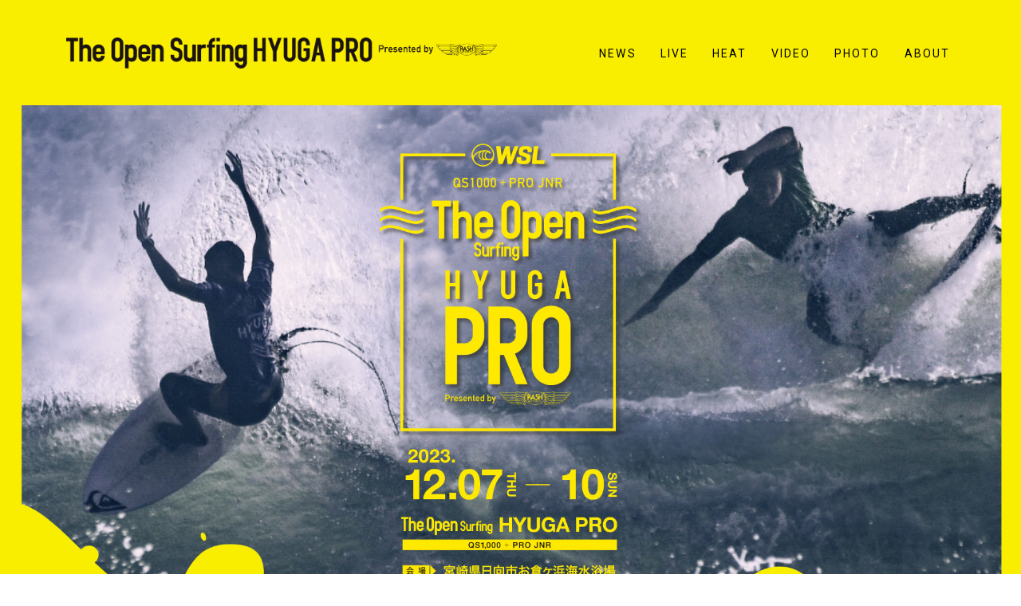

--- FILE ---
content_type: text/html; charset=UTF-8
request_url: https://hyugapro.com/
body_size: 19520
content:
<!DOCTYPE html>
<html lang="ja">
<head prefix="og: https://ogp.me/ns# fb: https://ogp.me/ns/fb# article: https://ogp.me/ns/article#">
<meta charset="utf-8">
<meta http-equiv="X-UA-Compatible" content="IE=edge">
<meta name="viewport" content="width=device-width, initial-scale=1,minimum-scale=1.0">
<!-- ここからOGP -->
<meta property="og:type" content="website">
<meta property="og:title" content="The Open surfing HYUGA PRO｜WSL QS1000"> 
<meta property="og:url" content="https://hyugapro.com">
<meta property="og:description" content="2023年12月7日(木) ～10日(日)に、宮崎県日向市お倉ヶ浜で開催されるWSL QS1,000 The Open Surfing　HYUGA PRO　presented by RASH / WSL The Open Surfing HYUGA PRO　Jr.大会特設サイトです。"> 
<meta property="og:image" content="https://hyugapro.com/wp-content/uploads/2023/11/ogp_hyuga.jpg">
<!-- ここまでOGP -->
<meta name="description" content="2023年12月7日(木) ～10日(日)に、宮崎県日向市お倉ヶ浜で開催されるWSL QS1,000 The Open Surfing　HYUGA PRO　presented by RASH / WSL The Open Surfing HYUGA PRO　Jr.大会特設サイトです。" >

<meta name="keywords" content="" >
<link rel="canonical" href="https://hyugapro.com/">
<meta property="og:site_name" content="The Open surfing HYUGA PRO">
<meta name="twitter:card" content="summary_large_image">

<!-- Google tag (gtag.js) -->
<script async src="https://www.googletagmanager.com/gtag/js?id=G-NH70JX9GYJ"></script>
<script>
  window.dataLayer = window.dataLayer || [];
  function gtag(){dataLayer.push(arguments);}
  gtag('js', new Date());

  gtag('config', 'G-NH70JX9GYJ');
</script>

<title>The Open surfing HYUGA PRO｜WSL QS1000</title>
<meta name='robots' content='max-image-preview:large' />
<link rel="alternate" type="application/rss+xml" title="The Open surfing HYUGA PRO &raquo; フィード" href="https://hyugapro.com/feed/" />
<link rel="alternate" type="application/rss+xml" title="The Open surfing HYUGA PRO &raquo; コメントフィード" href="https://hyugapro.com/comments/feed/" />
<link rel="alternate" title="oEmbed (JSON)" type="application/json+oembed" href="https://hyugapro.com/wp-json/oembed/1.0/embed?url=https%3A%2F%2Fhyugapro.com%2F" />
<link rel="alternate" title="oEmbed (XML)" type="text/xml+oembed" href="https://hyugapro.com/wp-json/oembed/1.0/embed?url=https%3A%2F%2Fhyugapro.com%2F&#038;format=xml" />
<style id='wp-img-auto-sizes-contain-inline-css' type='text/css'>
img:is([sizes=auto i],[sizes^="auto," i]){contain-intrinsic-size:3000px 1500px}
/*# sourceURL=wp-img-auto-sizes-contain-inline-css */
</style>
<style id='wp-emoji-styles-inline-css' type='text/css'>

	img.wp-smiley, img.emoji {
		display: inline !important;
		border: none !important;
		box-shadow: none !important;
		height: 1em !important;
		width: 1em !important;
		margin: 0 0.07em !important;
		vertical-align: -0.1em !important;
		background: none !important;
		padding: 0 !important;
	}
/*# sourceURL=wp-emoji-styles-inline-css */
</style>
<link rel='stylesheet' id='wp-block-library-css' href='https://hyugapro.com/wp-includes/css/dist/block-library/style.min.css?ver=6.9' type='text/css' media='all' />
<style id='wp-block-image-inline-css' type='text/css'>
.wp-block-image>a,.wp-block-image>figure>a{display:inline-block}.wp-block-image img{box-sizing:border-box;height:auto;max-width:100%;vertical-align:bottom}@media not (prefers-reduced-motion){.wp-block-image img.hide{visibility:hidden}.wp-block-image img.show{animation:show-content-image .4s}}.wp-block-image[style*=border-radius] img,.wp-block-image[style*=border-radius]>a{border-radius:inherit}.wp-block-image.has-custom-border img{box-sizing:border-box}.wp-block-image.aligncenter{text-align:center}.wp-block-image.alignfull>a,.wp-block-image.alignwide>a{width:100%}.wp-block-image.alignfull img,.wp-block-image.alignwide img{height:auto;width:100%}.wp-block-image .aligncenter,.wp-block-image .alignleft,.wp-block-image .alignright,.wp-block-image.aligncenter,.wp-block-image.alignleft,.wp-block-image.alignright{display:table}.wp-block-image .aligncenter>figcaption,.wp-block-image .alignleft>figcaption,.wp-block-image .alignright>figcaption,.wp-block-image.aligncenter>figcaption,.wp-block-image.alignleft>figcaption,.wp-block-image.alignright>figcaption{caption-side:bottom;display:table-caption}.wp-block-image .alignleft{float:left;margin:.5em 1em .5em 0}.wp-block-image .alignright{float:right;margin:.5em 0 .5em 1em}.wp-block-image .aligncenter{margin-left:auto;margin-right:auto}.wp-block-image :where(figcaption){margin-bottom:1em;margin-top:.5em}.wp-block-image.is-style-circle-mask img{border-radius:9999px}@supports ((-webkit-mask-image:none) or (mask-image:none)) or (-webkit-mask-image:none){.wp-block-image.is-style-circle-mask img{border-radius:0;-webkit-mask-image:url('data:image/svg+xml;utf8,<svg viewBox="0 0 100 100" xmlns="http://www.w3.org/2000/svg"><circle cx="50" cy="50" r="50"/></svg>');mask-image:url('data:image/svg+xml;utf8,<svg viewBox="0 0 100 100" xmlns="http://www.w3.org/2000/svg"><circle cx="50" cy="50" r="50"/></svg>');mask-mode:alpha;-webkit-mask-position:center;mask-position:center;-webkit-mask-repeat:no-repeat;mask-repeat:no-repeat;-webkit-mask-size:contain;mask-size:contain}}:root :where(.wp-block-image.is-style-rounded img,.wp-block-image .is-style-rounded img){border-radius:9999px}.wp-block-image figure{margin:0}.wp-lightbox-container{display:flex;flex-direction:column;position:relative}.wp-lightbox-container img{cursor:zoom-in}.wp-lightbox-container img:hover+button{opacity:1}.wp-lightbox-container button{align-items:center;backdrop-filter:blur(16px) saturate(180%);background-color:#5a5a5a40;border:none;border-radius:4px;cursor:zoom-in;display:flex;height:20px;justify-content:center;opacity:0;padding:0;position:absolute;right:16px;text-align:center;top:16px;width:20px;z-index:100}@media not (prefers-reduced-motion){.wp-lightbox-container button{transition:opacity .2s ease}}.wp-lightbox-container button:focus-visible{outline:3px auto #5a5a5a40;outline:3px auto -webkit-focus-ring-color;outline-offset:3px}.wp-lightbox-container button:hover{cursor:pointer;opacity:1}.wp-lightbox-container button:focus{opacity:1}.wp-lightbox-container button:focus,.wp-lightbox-container button:hover,.wp-lightbox-container button:not(:hover):not(:active):not(.has-background){background-color:#5a5a5a40;border:none}.wp-lightbox-overlay{box-sizing:border-box;cursor:zoom-out;height:100vh;left:0;overflow:hidden;position:fixed;top:0;visibility:hidden;width:100%;z-index:100000}.wp-lightbox-overlay .close-button{align-items:center;cursor:pointer;display:flex;justify-content:center;min-height:40px;min-width:40px;padding:0;position:absolute;right:calc(env(safe-area-inset-right) + 16px);top:calc(env(safe-area-inset-top) + 16px);z-index:5000000}.wp-lightbox-overlay .close-button:focus,.wp-lightbox-overlay .close-button:hover,.wp-lightbox-overlay .close-button:not(:hover):not(:active):not(.has-background){background:none;border:none}.wp-lightbox-overlay .lightbox-image-container{height:var(--wp--lightbox-container-height);left:50%;overflow:hidden;position:absolute;top:50%;transform:translate(-50%,-50%);transform-origin:top left;width:var(--wp--lightbox-container-width);z-index:9999999999}.wp-lightbox-overlay .wp-block-image{align-items:center;box-sizing:border-box;display:flex;height:100%;justify-content:center;margin:0;position:relative;transform-origin:0 0;width:100%;z-index:3000000}.wp-lightbox-overlay .wp-block-image img{height:var(--wp--lightbox-image-height);min-height:var(--wp--lightbox-image-height);min-width:var(--wp--lightbox-image-width);width:var(--wp--lightbox-image-width)}.wp-lightbox-overlay .wp-block-image figcaption{display:none}.wp-lightbox-overlay button{background:none;border:none}.wp-lightbox-overlay .scrim{background-color:#fff;height:100%;opacity:.9;position:absolute;width:100%;z-index:2000000}.wp-lightbox-overlay.active{visibility:visible}@media not (prefers-reduced-motion){.wp-lightbox-overlay.active{animation:turn-on-visibility .25s both}.wp-lightbox-overlay.active img{animation:turn-on-visibility .35s both}.wp-lightbox-overlay.show-closing-animation:not(.active){animation:turn-off-visibility .35s both}.wp-lightbox-overlay.show-closing-animation:not(.active) img{animation:turn-off-visibility .25s both}.wp-lightbox-overlay.zoom.active{animation:none;opacity:1;visibility:visible}.wp-lightbox-overlay.zoom.active .lightbox-image-container{animation:lightbox-zoom-in .4s}.wp-lightbox-overlay.zoom.active .lightbox-image-container img{animation:none}.wp-lightbox-overlay.zoom.active .scrim{animation:turn-on-visibility .4s forwards}.wp-lightbox-overlay.zoom.show-closing-animation:not(.active){animation:none}.wp-lightbox-overlay.zoom.show-closing-animation:not(.active) .lightbox-image-container{animation:lightbox-zoom-out .4s}.wp-lightbox-overlay.zoom.show-closing-animation:not(.active) .lightbox-image-container img{animation:none}.wp-lightbox-overlay.zoom.show-closing-animation:not(.active) .scrim{animation:turn-off-visibility .4s forwards}}@keyframes show-content-image{0%{visibility:hidden}99%{visibility:hidden}to{visibility:visible}}@keyframes turn-on-visibility{0%{opacity:0}to{opacity:1}}@keyframes turn-off-visibility{0%{opacity:1;visibility:visible}99%{opacity:0;visibility:visible}to{opacity:0;visibility:hidden}}@keyframes lightbox-zoom-in{0%{transform:translate(calc((-100vw + var(--wp--lightbox-scrollbar-width))/2 + var(--wp--lightbox-initial-left-position)),calc(-50vh + var(--wp--lightbox-initial-top-position))) scale(var(--wp--lightbox-scale))}to{transform:translate(-50%,-50%) scale(1)}}@keyframes lightbox-zoom-out{0%{transform:translate(-50%,-50%) scale(1);visibility:visible}99%{visibility:visible}to{transform:translate(calc((-100vw + var(--wp--lightbox-scrollbar-width))/2 + var(--wp--lightbox-initial-left-position)),calc(-50vh + var(--wp--lightbox-initial-top-position))) scale(var(--wp--lightbox-scale));visibility:hidden}}
/*# sourceURL=https://hyugapro.com/wp-includes/blocks/image/style.min.css */
</style>
<style id='wp-block-columns-inline-css' type='text/css'>
.wp-block-columns{box-sizing:border-box;display:flex;flex-wrap:wrap!important}@media (min-width:782px){.wp-block-columns{flex-wrap:nowrap!important}}.wp-block-columns{align-items:normal!important}.wp-block-columns.are-vertically-aligned-top{align-items:flex-start}.wp-block-columns.are-vertically-aligned-center{align-items:center}.wp-block-columns.are-vertically-aligned-bottom{align-items:flex-end}@media (max-width:781px){.wp-block-columns:not(.is-not-stacked-on-mobile)>.wp-block-column{flex-basis:100%!important}}@media (min-width:782px){.wp-block-columns:not(.is-not-stacked-on-mobile)>.wp-block-column{flex-basis:0;flex-grow:1}.wp-block-columns:not(.is-not-stacked-on-mobile)>.wp-block-column[style*=flex-basis]{flex-grow:0}}.wp-block-columns.is-not-stacked-on-mobile{flex-wrap:nowrap!important}.wp-block-columns.is-not-stacked-on-mobile>.wp-block-column{flex-basis:0;flex-grow:1}.wp-block-columns.is-not-stacked-on-mobile>.wp-block-column[style*=flex-basis]{flex-grow:0}:where(.wp-block-columns){margin-bottom:1.75em}:where(.wp-block-columns.has-background){padding:1.25em 2.375em}.wp-block-column{flex-grow:1;min-width:0;overflow-wrap:break-word;word-break:break-word}.wp-block-column.is-vertically-aligned-top{align-self:flex-start}.wp-block-column.is-vertically-aligned-center{align-self:center}.wp-block-column.is-vertically-aligned-bottom{align-self:flex-end}.wp-block-column.is-vertically-aligned-stretch{align-self:stretch}.wp-block-column.is-vertically-aligned-bottom,.wp-block-column.is-vertically-aligned-center,.wp-block-column.is-vertically-aligned-top{width:100%}
/*# sourceURL=https://hyugapro.com/wp-includes/blocks/columns/style.min.css */
</style>
<style id='wp-block-paragraph-inline-css' type='text/css'>
.is-small-text{font-size:.875em}.is-regular-text{font-size:1em}.is-large-text{font-size:2.25em}.is-larger-text{font-size:3em}.has-drop-cap:not(:focus):first-letter{float:left;font-size:8.4em;font-style:normal;font-weight:100;line-height:.68;margin:.05em .1em 0 0;text-transform:uppercase}body.rtl .has-drop-cap:not(:focus):first-letter{float:none;margin-left:.1em}p.has-drop-cap.has-background{overflow:hidden}:root :where(p.has-background){padding:1.25em 2.375em}:where(p.has-text-color:not(.has-link-color)) a{color:inherit}p.has-text-align-left[style*="writing-mode:vertical-lr"],p.has-text-align-right[style*="writing-mode:vertical-rl"]{rotate:180deg}
/*# sourceURL=https://hyugapro.com/wp-includes/blocks/paragraph/style.min.css */
</style>
<style id='wp-block-spacer-inline-css' type='text/css'>
.wp-block-spacer{clear:both}
/*# sourceURL=https://hyugapro.com/wp-includes/blocks/spacer/style.min.css */
</style>
<style id='global-styles-inline-css' type='text/css'>
:root{--wp--preset--aspect-ratio--square: 1;--wp--preset--aspect-ratio--4-3: 4/3;--wp--preset--aspect-ratio--3-4: 3/4;--wp--preset--aspect-ratio--3-2: 3/2;--wp--preset--aspect-ratio--2-3: 2/3;--wp--preset--aspect-ratio--16-9: 16/9;--wp--preset--aspect-ratio--9-16: 9/16;--wp--preset--color--black: #000000;--wp--preset--color--cyan-bluish-gray: #abb8c3;--wp--preset--color--white: #ffffff;--wp--preset--color--pale-pink: #f78da7;--wp--preset--color--vivid-red: #cf2e2e;--wp--preset--color--luminous-vivid-orange: #ff6900;--wp--preset--color--luminous-vivid-amber: #fcb900;--wp--preset--color--light-green-cyan: #7bdcb5;--wp--preset--color--vivid-green-cyan: #00d084;--wp--preset--color--pale-cyan-blue: #8ed1fc;--wp--preset--color--vivid-cyan-blue: #0693e3;--wp--preset--color--vivid-purple: #9b51e0;--wp--preset--gradient--vivid-cyan-blue-to-vivid-purple: linear-gradient(135deg,rgb(6,147,227) 0%,rgb(155,81,224) 100%);--wp--preset--gradient--light-green-cyan-to-vivid-green-cyan: linear-gradient(135deg,rgb(122,220,180) 0%,rgb(0,208,130) 100%);--wp--preset--gradient--luminous-vivid-amber-to-luminous-vivid-orange: linear-gradient(135deg,rgb(252,185,0) 0%,rgb(255,105,0) 100%);--wp--preset--gradient--luminous-vivid-orange-to-vivid-red: linear-gradient(135deg,rgb(255,105,0) 0%,rgb(207,46,46) 100%);--wp--preset--gradient--very-light-gray-to-cyan-bluish-gray: linear-gradient(135deg,rgb(238,238,238) 0%,rgb(169,184,195) 100%);--wp--preset--gradient--cool-to-warm-spectrum: linear-gradient(135deg,rgb(74,234,220) 0%,rgb(151,120,209) 20%,rgb(207,42,186) 40%,rgb(238,44,130) 60%,rgb(251,105,98) 80%,rgb(254,248,76) 100%);--wp--preset--gradient--blush-light-purple: linear-gradient(135deg,rgb(255,206,236) 0%,rgb(152,150,240) 100%);--wp--preset--gradient--blush-bordeaux: linear-gradient(135deg,rgb(254,205,165) 0%,rgb(254,45,45) 50%,rgb(107,0,62) 100%);--wp--preset--gradient--luminous-dusk: linear-gradient(135deg,rgb(255,203,112) 0%,rgb(199,81,192) 50%,rgb(65,88,208) 100%);--wp--preset--gradient--pale-ocean: linear-gradient(135deg,rgb(255,245,203) 0%,rgb(182,227,212) 50%,rgb(51,167,181) 100%);--wp--preset--gradient--electric-grass: linear-gradient(135deg,rgb(202,248,128) 0%,rgb(113,206,126) 100%);--wp--preset--gradient--midnight: linear-gradient(135deg,rgb(2,3,129) 0%,rgb(40,116,252) 100%);--wp--preset--font-size--small: 13px;--wp--preset--font-size--medium: 20px;--wp--preset--font-size--large: 36px;--wp--preset--font-size--x-large: 42px;--wp--preset--spacing--20: 0.44rem;--wp--preset--spacing--30: 0.67rem;--wp--preset--spacing--40: 1rem;--wp--preset--spacing--50: 1.5rem;--wp--preset--spacing--60: 2.25rem;--wp--preset--spacing--70: 3.38rem;--wp--preset--spacing--80: 5.06rem;--wp--preset--shadow--natural: 6px 6px 9px rgba(0, 0, 0, 0.2);--wp--preset--shadow--deep: 12px 12px 50px rgba(0, 0, 0, 0.4);--wp--preset--shadow--sharp: 6px 6px 0px rgba(0, 0, 0, 0.2);--wp--preset--shadow--outlined: 6px 6px 0px -3px rgb(255, 255, 255), 6px 6px rgb(0, 0, 0);--wp--preset--shadow--crisp: 6px 6px 0px rgb(0, 0, 0);}:where(.is-layout-flex){gap: 0.5em;}:where(.is-layout-grid){gap: 0.5em;}body .is-layout-flex{display: flex;}.is-layout-flex{flex-wrap: wrap;align-items: center;}.is-layout-flex > :is(*, div){margin: 0;}body .is-layout-grid{display: grid;}.is-layout-grid > :is(*, div){margin: 0;}:where(.wp-block-columns.is-layout-flex){gap: 2em;}:where(.wp-block-columns.is-layout-grid){gap: 2em;}:where(.wp-block-post-template.is-layout-flex){gap: 1.25em;}:where(.wp-block-post-template.is-layout-grid){gap: 1.25em;}.has-black-color{color: var(--wp--preset--color--black) !important;}.has-cyan-bluish-gray-color{color: var(--wp--preset--color--cyan-bluish-gray) !important;}.has-white-color{color: var(--wp--preset--color--white) !important;}.has-pale-pink-color{color: var(--wp--preset--color--pale-pink) !important;}.has-vivid-red-color{color: var(--wp--preset--color--vivid-red) !important;}.has-luminous-vivid-orange-color{color: var(--wp--preset--color--luminous-vivid-orange) !important;}.has-luminous-vivid-amber-color{color: var(--wp--preset--color--luminous-vivid-amber) !important;}.has-light-green-cyan-color{color: var(--wp--preset--color--light-green-cyan) !important;}.has-vivid-green-cyan-color{color: var(--wp--preset--color--vivid-green-cyan) !important;}.has-pale-cyan-blue-color{color: var(--wp--preset--color--pale-cyan-blue) !important;}.has-vivid-cyan-blue-color{color: var(--wp--preset--color--vivid-cyan-blue) !important;}.has-vivid-purple-color{color: var(--wp--preset--color--vivid-purple) !important;}.has-black-background-color{background-color: var(--wp--preset--color--black) !important;}.has-cyan-bluish-gray-background-color{background-color: var(--wp--preset--color--cyan-bluish-gray) !important;}.has-white-background-color{background-color: var(--wp--preset--color--white) !important;}.has-pale-pink-background-color{background-color: var(--wp--preset--color--pale-pink) !important;}.has-vivid-red-background-color{background-color: var(--wp--preset--color--vivid-red) !important;}.has-luminous-vivid-orange-background-color{background-color: var(--wp--preset--color--luminous-vivid-orange) !important;}.has-luminous-vivid-amber-background-color{background-color: var(--wp--preset--color--luminous-vivid-amber) !important;}.has-light-green-cyan-background-color{background-color: var(--wp--preset--color--light-green-cyan) !important;}.has-vivid-green-cyan-background-color{background-color: var(--wp--preset--color--vivid-green-cyan) !important;}.has-pale-cyan-blue-background-color{background-color: var(--wp--preset--color--pale-cyan-blue) !important;}.has-vivid-cyan-blue-background-color{background-color: var(--wp--preset--color--vivid-cyan-blue) !important;}.has-vivid-purple-background-color{background-color: var(--wp--preset--color--vivid-purple) !important;}.has-black-border-color{border-color: var(--wp--preset--color--black) !important;}.has-cyan-bluish-gray-border-color{border-color: var(--wp--preset--color--cyan-bluish-gray) !important;}.has-white-border-color{border-color: var(--wp--preset--color--white) !important;}.has-pale-pink-border-color{border-color: var(--wp--preset--color--pale-pink) !important;}.has-vivid-red-border-color{border-color: var(--wp--preset--color--vivid-red) !important;}.has-luminous-vivid-orange-border-color{border-color: var(--wp--preset--color--luminous-vivid-orange) !important;}.has-luminous-vivid-amber-border-color{border-color: var(--wp--preset--color--luminous-vivid-amber) !important;}.has-light-green-cyan-border-color{border-color: var(--wp--preset--color--light-green-cyan) !important;}.has-vivid-green-cyan-border-color{border-color: var(--wp--preset--color--vivid-green-cyan) !important;}.has-pale-cyan-blue-border-color{border-color: var(--wp--preset--color--pale-cyan-blue) !important;}.has-vivid-cyan-blue-border-color{border-color: var(--wp--preset--color--vivid-cyan-blue) !important;}.has-vivid-purple-border-color{border-color: var(--wp--preset--color--vivid-purple) !important;}.has-vivid-cyan-blue-to-vivid-purple-gradient-background{background: var(--wp--preset--gradient--vivid-cyan-blue-to-vivid-purple) !important;}.has-light-green-cyan-to-vivid-green-cyan-gradient-background{background: var(--wp--preset--gradient--light-green-cyan-to-vivid-green-cyan) !important;}.has-luminous-vivid-amber-to-luminous-vivid-orange-gradient-background{background: var(--wp--preset--gradient--luminous-vivid-amber-to-luminous-vivid-orange) !important;}.has-luminous-vivid-orange-to-vivid-red-gradient-background{background: var(--wp--preset--gradient--luminous-vivid-orange-to-vivid-red) !important;}.has-very-light-gray-to-cyan-bluish-gray-gradient-background{background: var(--wp--preset--gradient--very-light-gray-to-cyan-bluish-gray) !important;}.has-cool-to-warm-spectrum-gradient-background{background: var(--wp--preset--gradient--cool-to-warm-spectrum) !important;}.has-blush-light-purple-gradient-background{background: var(--wp--preset--gradient--blush-light-purple) !important;}.has-blush-bordeaux-gradient-background{background: var(--wp--preset--gradient--blush-bordeaux) !important;}.has-luminous-dusk-gradient-background{background: var(--wp--preset--gradient--luminous-dusk) !important;}.has-pale-ocean-gradient-background{background: var(--wp--preset--gradient--pale-ocean) !important;}.has-electric-grass-gradient-background{background: var(--wp--preset--gradient--electric-grass) !important;}.has-midnight-gradient-background{background: var(--wp--preset--gradient--midnight) !important;}.has-small-font-size{font-size: var(--wp--preset--font-size--small) !important;}.has-medium-font-size{font-size: var(--wp--preset--font-size--medium) !important;}.has-large-font-size{font-size: var(--wp--preset--font-size--large) !important;}.has-x-large-font-size{font-size: var(--wp--preset--font-size--x-large) !important;}
:where(.wp-block-columns.is-layout-flex){gap: 2em;}:where(.wp-block-columns.is-layout-grid){gap: 2em;}
/*# sourceURL=global-styles-inline-css */
</style>
<style id='core-block-supports-inline-css' type='text/css'>
.wp-container-core-columns-is-layout-9d6595d7{flex-wrap:nowrap;}
/*# sourceURL=core-block-supports-inline-css */
</style>

<style id='classic-theme-styles-inline-css' type='text/css'>
/*! This file is auto-generated */
.wp-block-button__link{color:#fff;background-color:#32373c;border-radius:9999px;box-shadow:none;text-decoration:none;padding:calc(.667em + 2px) calc(1.333em + 2px);font-size:1.125em}.wp-block-file__button{background:#32373c;color:#fff;text-decoration:none}
/*# sourceURL=/wp-includes/css/classic-themes.min.css */
</style>
<link rel='stylesheet' id='theme-style-css' href='https://hyugapro.com/wp-content/themes/jinr/style.css?ver=6.9' type='text/css' media='all' />
<link rel="https://api.w.org/" href="https://hyugapro.com/wp-json/" /><link rel="alternate" title="JSON" type="application/json" href="https://hyugapro.com/wp-json/wp/v2/pages/10" /><link rel='shortlink' href='https://hyugapro.com/' />
<style type="text/css">.d--roboto.d--notosans-thin .ef{font-family: 'Roboto', 'Noto Sans JP', sans-serif;}body:not(.wp-admin){background-color: #ffffff;}body:not(.wp-admin) #wrapper{background-image: url();}body:not(.wp-admin),.widgettitle,.c--post-list-title,.d--slider-title-default,.d--blogcard-mysite .a--blogcard-title,.d--blogcard-external .a--blogcard-title,.d--blogcard-external .a--blogcard-more,.d--blogcard-external::before,.d--blogcard-external.d--blogcard-style1 .a--blogcard-label,#hamburgerMenuList .menu-item a,.editor-styles-wrapper,#headerSearch .search-text,.d--profile-author.d--brand-color .d--contact,.js--hamburger-active.c--menu-trigger .a--menu-label,#postTagBox a,.wpcf7 input,.wpcf7 textarea,.wpcf7 select{color:#424242;}.o--jinr-postcard,.o--postlist-inner .a--post-title,.widgets-php h2.jinr-heading{color:#424242;}.d--material-design .b--jinr-postlist .a--post-title,.wp-block-search__input{color:#424242;}#hamburgerMenuList .menu-item a:after,.a--simple-box-quotetitle,.a--nextpage-label{color:rgba(66,66,66,0.6);}#globalMenuList .sub-menu .menu-item a{color:rgba(66,66,66,0.75);}.a--time-separator,.js--hamburger-active.c--menu-trigger .a--menu-bar,.a--nextpage-label::before,.a--nextpage-label::after{background-color:#424242;}.post-page-numbers{border-color:rgba(0,0,0,1);color:rgba(0,0,0,1);}.post-page-numbers.current,.c--nextpage a:hover{background-color:rgba(0,0,0,1);}#hamburgerMenuList .menu-item ul a:before{background-color:rgba(66,66,66,0.3);}#hamburgerMenuList .menu-item{border-color:rgba(66,66,66,0.15);}.d--sns-share-design2.d--sns-share-color-white .c--sns-share-item{border-color:rgba(66,66,66,0.09);}#postTagBox a,.wp-block-tag-cloud a{background-color:rgba(66,66,66,0.06);}.d--simple-box12{background-color:rgba(66,66,66,0.06);}.d--simple-box12::before,.d--simple-box12::after{color:rgba(66,66,66,0.06);}.d--blogcard-external.d--blogcard-style1 .o--blogcard-link,.wp-block-table table,.wp-block-table td,.wp-block-table thead{border-color:#424242;}.o--widget-area a:not([class]),.jinr-article a:not([class]),#commonFooter a:not([class]),.editor-styles-wrapper a:not([class]),.comment-edit-link,.comment-reply-link{color: #4badce;}.comment-edit-link,.comment-reply-link{border-color: #4badce;}#wrapper a:not([class]):hover{color: #9cc2ce;}#footerMenuList a:hover{color: #9cc2ce!important;}#globalMenuList .menu-item a:hover{color: #000000;}.d--glonavi-hover-none #globalMenuList .menu-item a:hover{color: #9cc2ce;}.a--timeline-link-text span::before,.a--timeline-link-text span::after{background-color: #4badce;}.a--timeline-link-text:hover span::before,.a--timeline-link-text:hover span::after{background-color: #9cc2ce;}.d--blogcard-mysite .a--blogcard-more,.d--blogcard-mysite::before,.a--postcard-category,#mainContent .a--post-cat a,.a--timeline-step,.a--timeline-step-original,#mainContent .d--profile-author.d--theme-color a.a--sns-item-link,.d--profile-style1.d--theme-color a.a--sns-item-link .jin-icons,.d--profile-style2.d--theme-color a.a--sns-item-link .jin-icons,.c--jinr-post-cat a,.d--blogcard-mysite.d--blogcard-style1 .a--blogcard-label,.wp-block-search__button,.a--slider-button a,.cat-item a::after,.widget_nav_menu a::after,.wp-block-page-list a::after,.wp-block-archives a::after{color: #000000;}.d--blogcard-mysite.d--blogcard-style1 .o--blogcard-link,.d--h3-style1 h3.jinr-heading,.d--h2-style3 h2.jinr-heading,.d--h2-style9 h2.jinr-heading::after,.d--h2-style9 h2.jinr-heading,.d--h3-style3 h3.jinr-heading,.d--h3-style4 h3.jinr-heading,.d--h4-style2 h4.jinr-heading,.d--profile-style1,.d--h3-style7 h3.jinr-heading::before,.d--h4-style6 h4.jinr-heading::before,.jinr-widget-area h2.jinr-heading,.widgets-php h2.jinr-heading{border-color: #000000;}.d--h2-style2 h2.jinr-heading::before,.d--h2-style8 h2.jinr-heading::before{border-top-color: #000000!important;}.a--timeline-step-original::before,.a--timeline-step-original::after,.a--timeline-step::before,.a--timeline-step::after,.a--slider-button-deco,.d--h2-style1 h2.jinr-heading,.d--h2-style2 h2.jinr-heading,.d--h4-style1 h4.jinr-heading::before,.d--h2-style4 h2.jinr-heading::after,.d--h2-style5 h2.jinr-heading::before,.d--h2-style6 h2.jinr-heading::before,.d--h2-style7 h2.jinr-heading::before,.d--h2-style7 h2.jinr-heading::after,.d--h2-style9 h2.jinr-heading::before,.d--h3-style2 h3.jinr-heading::before,.d--h3-style3 h3.jinr-heading::before,.d--h3-style5 h3.jinr-heading::before,.d--h3-style5 h3.jinr-heading::after,.d--h4-style3 h4.jinr-heading::before,.o--slider-pagenation .swiper-pagination-bullet,.o--slider-pagenation .a--slider-pagenation,#snsShareBottom.d--sns-share-color-solid,ul.jinr-list li::after,ol.jinr-list li::before,.d--profile-style2 .o--profile-contents,.d--profile-style1 .a--profile-introduction::before,.d--profile-style1 .c--profile-meta::before,.d--h3-style6 h3.jinr-heading::before,.d--h3-style7 h3.jinr-heading::after,.d--h4-style5 h4.jinr-heading::before,.d--h4-style6 h4.jinr-heading::after,.d--archive-subtitle::after,.a--scroll-btn:before, .a--scroll-btn:after,.d--designtitle-animation-dynamic .b--jinr-h2rich.js--scr-animation::before{background-color: #000000;}.d--profile-style2 .a--profile-introduction{background-color: rgba(0,0,0,0.09);}.d--h3-style8 h3.jinr-heading,.d--h4-style4 h4.jinr-heading{background-color: rgba(0,0,0,0.09);}.wp-block-search__button{background-color: rgba(0,0,0,0.15);}.o--notfound-section{background-color: rgba(0,0,0,0.06);}.jinr-profile-label::before,.jinr-profile-label span{background-color: rgba(0,0,0,1);}.wp-block-search__button:hover{background-color: rgba(0,0,0,1);}.d--flat-design .wp-block-search__input,.d--flat-design .wp-block-search__button-inside .wp-block-search__inside-wrapper,.d--flat-design .wp-block-categories-dropdown select,.d--flat-design .wp-block-archives-dropdown select{border-color: rgba(0,0,0,0.45);}.wp-block-categories-dropdown::before,.wp-block-archives-dropdown::before{color: rgba(0,0,0,1);}.wp-block-search__button svg{fill:#000000;}ol.jinr-list li li::after,ul.jinr-list li li::after{color: #000000!important;}.d--button a{background-color: #000000;}.d--archive-subtitle{color: rgba(66,66,66,0.45);}.a--post-date,.a--post-category{color: rgba(66,66,66,0.75);}@media (min-width: 552px) {.d--postlist-newstext .a--post-date{color: rgba(66,66,66,0.84);}.d--postlist-newstext .o--postlist-item{border-color: rgba(66,66,66,0.12);}.d--postlist-hover-hovercolor .c--post-link:hover .a--post-title{color: #9cc2ce!important;}}@media (max-width: 551px) {.d--postlist-newstext-sp .a--post-date{color: rgba(66,66,66,0.9);}.d--postlist-newstext-sp .o--postlist-item{border-color: rgba(66,66,66,0.12);}}.d--marker1{background:linear-gradient(transparent 10%, #c8e4f4 10%);}.d--marker2{background:linear-gradient(transparent 10%, #efeb6e 10%);}.d--user-color1{color: #dd6c5a;}.d--user-color2{color: #2a92ed;}.d--material-design .d--header-style-default.d--header-tracking-on:not(.d--transparent):not(.d--commonheader-cover){box-shadow: 0 3px 12px 1px hsla(0,0%,64%,0.3824 );}.a--slider-title a{color:#424242!important;}@media (max-width: 551px) {.a--slider-item-count{-webkit-text-stroke:1px rgba(66,66,66,1);}}@media (min-width: 552px) {.a--slider-item-count{-webkit-text-stroke:1px rgba(66,66,66,0.3);}}#mainContent{background-color:transparent;}.a--heading-iconbox-title{background-color:#ffffff!important;}@media (min-width: 552px) {#commonHeader + .o--jinr-mainvisual.o--jinr-slider,#commonHeader + .a--header-style-parts + .o--jinr-mainvisual.o--jinr-slider{margin-top:30px;}}#commonHeader{background-color: #faee00;}@media (max-width: 551px) {.d--header-style-triangle + .a--header-style-parts,.d--header-style-slope + .a--header-style-parts{clip-path: polygon(100% 0, 100% 33%, 0 85%, 0 0);}}#headerLogoLink,#headerLogoLink:hover,#SiteSubCopy{color: #ffffff!important;}@media (max-width: 551px) {#commonHeaderInner{height: 70px;}d--header-layout1.d--header-style-border + .a--header-style-parts.js--follow-header-display{top: 70px;}}@media screen and (min-width: 552px) and (max-width:781px) {.d--header-layout1 #commonHeaderInner{height: calc(131px * 0.7);}d--header-layout1.d--header-style-border + .a--header-style-parts.js--follow-header-display{top: calc(131px * 0.7);}}@media (min-width: 782px) {.d--header-layout1 #commonHeaderInner{height: 131px;}d--header-layout1.d--header-style-border + .a--header-style-parts.js--follow-header-display{top: 131px;}.d--glonavi-hover-borderup #globalMenuList > li a::after,.d--glonavi-hover-borderwax #globalMenuList > li a::after,.d--glonavi-hover-borderflow #globalMenuList > li a::after{background-color:#000000;}}@media (min-width: 552px) {.d--header-layout2 #headerLogo{padding-top: calc(131px * 0.3);padding-bottom: calc(131px * 0.15);}}@media (max-width: 551px) {.d--header-layout1 #headerLogoLink{max-width: calc(200px * 1.5);}.d--header-layout2 #headerLogoLink{max-width: calc(200px * 1.5);}}@media (min-width: 552px) and (max-width:781px) {.d--header-layout1 #headerLogoLink{max-width: calc(180px * 2.4);}.d--header-layout2 #headerLogoLink{max-width: calc(180px * 2.4);}}@media (min-width: 782px) {.d--header-layout1 #headerLogoLink{max-width: calc(180px * 3);}.d--header-layout2 #headerLogoLink{max-width: calc(180px * 3);}}@media screen and (min-width: 782px) and (max-width:960px) {.d--header-layout1 #headerLogo {max-width:calc(100% - 30px);}}#globalMenuList .menu-item{font-size:14px;}#globalMenuList .menu-item a,#commonHeader a.a--sns-item-link .jin-icons::before,a.a--spmenu-item-link,#headerSearch .a--search-icon,#headerSearch .a--search-label,.c--menu-trigger .a--menu-label{color: #000000;}.d--header-menu-style2 #globalMenuList > .menu-item > a{border-color: rgba(0,0,0,0.27)!important;}.c--spmenu-item::before{background-color: rgba(0,0,0,0.21);}.c--menu-trigger .a--menu-bar{background-color: #000000;}@media (max-width: 551px) {.a--stillimage{max-height: 544px;}}.a--stillimage{background-image: url(https://hyugapro.com/wp-content/uploads/2023/11/kv_pc.jpg);}@media (max-width: 551px) {.a--stillimage{background-image: url(https://hyugapro.com/wp-content/uploads/2023/11/kv_sp.jpg);}}.d--stillimage-overlay-simple .a--stillimage-overlay{background-color: #474747;filter: opacity(15%);}.d--stillimage-overlay-blur .a--stillimage{opacity:calc(1 - 15 * 0.01);}.d--stillimage-overlay-blur.c--stillimage::before{background-color: #474747;}.a--stillimage-maincopy,.a--stillimage-subcopy{color: #eeee22;}.c--stillimage-contents{top: 54%;left:50%;text-align:left;}.c--stillimage-contents .b--jinr-button .o--button-inner{text-align:left;}@media (max-width: 551px) {.c--stillimage-contents{top: 62%;left:52%;}}.a--movie-maincopy,.a--movie-subcopy{color: #ffffff;}.c--movie-contents{top: 50%;left:50%;text-align:center;}@media (max-width: 551px) {.c--movie-contents{top: 50%;left:50%;}}.a--stillimage-maincopy{font-size: 2.394rem;}.a--movie-maincopy{font-size: 2.736rem;}@media (min-width: 552px) {.a--stillimage-maincopy{font-size: clamp(2.835rem, 3.9vw,3.78rem);}.a--movie-maincopy{font-size: clamp(3.24rem, 3.9vw,4.32rem);}}.a--stillimage-subcopy{font-size: clamp(1.15rem, 1.5vw,1.575rem);}.a--movie-subcopy{font-size: clamp(1.15rem, 1.5vw,1.8rem);}@media (min-width: 552px) {.a--stillimage-subcopy{font-size: clamp(1.5rem, 1.8vw,1.512rem);}.a--movie-subcopy{font-size: clamp(1.5rem, 1.8vw,1.728rem);}}@media (max-width: 551px) {.c--jinr-movie{height:640px;}}.d--blogcard-style1 .a--blogcard-label,.d--blogcard-style1 .o--blogcard-link{background-color:#ffffff;}#snsShareBottom.d--sns-share-color-white{border-top-color:#000000;}#snsShareLabel::before{background-color:rgba(66,66,66,0.45);}#jinrRelatedPost,.a--hidden-scroll{background-color: #eaedf2;}.c--relatedpost-headline{color: #424242;}.a--relatedpost-maincopy::before,.a--relatedpost-maincopy::after{background-color: #424242;}#commonFooter{background-color: #000000;}#commonFooter #commonFooterSiteMenu a,#commonFooter .c--breadcrumb-item a,.c--breadcrumb-item,.a--breadcrumb-parts,#commonFooter .a--profile-name,#commonFooter .a--profile-introduction,#commonFooter a.a--sns-item-link,#commonFooter .a--profile-label,#footer-widget{color: #ffffff;}#footerInfo,#footerMenuList .menu-item:not(:first-child){border-color: rgba(255,255,255,0.3);}#commonFooter .a--profile-label::before{background-color: rgba(255,255,255,0.3);}#commonFooter .a--profile-job,#commonFooter .d--brand-color .d--contact{color: rgba(255,255,255,0.6);}#copyright{color: #ffffff;}.d--fullwidth-max,.d--fullwidth-article{color: #424242;}.a--h2rich-maincopy,.a--h2rich-subcopy,.a--h2rich-number,.a--h2rich-icon{color: #000000;}.b--jinr-h2rich{border-color: #000000;}.a--h2rich-decoration-before,.a--h2rich-decoration-after{background-color: #000000;}.wp-block-latest-posts__list li a,.wp-block-archives-list li a,.wp-block-categories-list li a,.wp-block-page-list a,.widget_nav_menu li,.wp-block-rss li a,.wp-block-page-list li a,.wp-block-latest-comments .wp-block-latest-comments__comment,.jinr-widget-area.widget_meta li a{border-color:rgba(66,66,66,0.15);}.d--two-column .d--article-width-680 + #mainSideBar{border-color:rgba(66,66,66,0.1);}.wp-block-latest-posts__list li a,.wp-block-archives-list li a,.wp-block-categories-list li a,.wp-block-page-list li a,.widget_nav_menu li a,.wp-block-page-list a,.wp-block-rss li a,.jinr-widget-area.widget_meta li a,.wp-block-tag-cloud a,.wp-block-latest-comments__comment-link{color:#424242!important;}.widget_nav_menu .menu-item ul a:before,.wp-block-page-list .menu-item ul a:before,.wp-block-categories-list .cat-item ul a:before{background-color:rgba(66,66,66,0.15);}body[class^="logged-in"]{background-color:#fff!important;}.d--cvbutton-all.d--spcv-outline .o--cv-button{border-color: #008db7;}.d--cvbutton-all{color: #444444;}.d--cvbutton-all .a--cv-button-icon::after{background-color: rgba(68,68,68,0.6);}.d--cvbutton-all.d--spcv-solid .o--cv-button{background-color: #008db7;}.d--cvbutton-category1.d--spcv-outline .o--cv-button{border-color: #008db7;}.d--cvbutton-category1{color: #444444;}.d--cvbutton-category1 .a--cv-button-icon::after{background-color: rgba(68,68,68,0.6);}.d--cvbutton-category1.d--spcv-solid .o--cv-button{background-color: #008db7;}.d--cvbutton-category2.d--spcv-outline .o--cv-button{border-color: #008db7;}.d--cvbutton-category2{color: #444444;}.d--cvbutton-category2 .a--cv-button-icon::after{background-color: rgba(68,68,68,0.6);}.d--cvbutton-category2.d--spcv-solid .o--cv-button{background-color: #008db7;}.d--cvbutton-category3.d--spcv-outline .o--cv-button{border-color: #008db7;}.d--cvbutton-category3{color: #444444;}.d--cvbutton-category3 .a--cv-button-icon::after{background-color: rgba(68,68,68,0.6);}.d--cvbutton-category3.d--spcv-solid .o--cv-button{background-color: #008db7;}.d--simple-box1{border-color: #7db9ed;}.d--simple-box1 .a--simple-box-title{color: #7db9ed;}.d--simple-box2{border-color: #7db9ed;}.d--simple-box2 .a--simple-box-title{color: #7db9ed;}.d--simple-box2::before{border: 1px solid#7db9ed;}.d--simple-box3{border-color: #7db9ed;}.d--simple-box3 .a--simple-box-title{color: #7db9ed;}.d--simple-box4{border-color: #7db9ed;}.d--simple-box4 .a--simple-box-title{color: #7db9ed;}.d--simple-box4::before{background-image: linear-gradient(to right,#7db9ed,#7db9ed 4px,transparent 4px,transparent 8px),linear-gradient(to right,#7db9ed,#7db9ed 4px,transparent 4px,transparent 8px);}.d--simple-box5{border-color: #edf6ff;}.d--simple-box5 .a--simple-box-title{color: #edf6ff;}.d--simple-box5{background-color: #edf6ff;}.d--simple-box6{border-color: #61abed;}.d--simple-box6 .a--simple-box-title{color: #61abed;}.d--simple-box6{background-color: rgba(97,171,237,0.1);}.d--simple-box7{border-color: #61abed;}.d--simple-box7 .a--simple-box-title{color: #61abed;}.d--simple-box7{background-color: rgba(97,171,237,0.1);}.d--simple-box8{border-color: #61abed;}.d--simple-box8 .a--simple-box-title{color: #61abed;}.d--simple-box8{background-color: rgba(97,171,237,0.1);}.d--simple-box9{border-color: #61abed;}.d--simple-box9 .a--simple-box-title{color: #61abed;}.d--simple-box9::before{background-image: linear-gradient(to right,#61abed,#61abed 4px,transparent 4px,transparent 8px),linear-gradient(to right,#61abed,#61abed 4px,transparent 4px,transparent 8px);}.d--simple-box9::after{background-image: linear-gradient(to right,#61abed,#61abed 4px,transparent 4px,transparent 8px),linear-gradient(to right,#61abed,#61abed 4px,transparent 4px,transparent 8px);}.d--simple-box9{background-color: rgba(97,171,237,0.1);}.d--simple-box10{border-color: #edf6ff;}.d--simple-box10 .a--simple-box-title{color: #edf6ff;}.d--simple-box10{background-color: #edf6ff;}.d--simple-box10::after{background: linear-gradient(45deg, #edf6ff 50%, transparent 52%),linear-gradient(315deg, #edf6ff 50%, transparent 52%);background-size: 12px 24px;background-repeat: repeat-x;}.d--simple-box11{border-color: #7db9ed;}.d--simple-box11 .a--simple-box-title{color: #7db9ed;}.d--simple-box11::before, .d--simple-box11::after{border-color: #7db9ed;}.d--heading-box1{border-color: #2a92ed;}.d--heading-box1 .a--simple-box-title{background-color: #2a92ed;}.d--heading-box1 .a--simple-box-title::before{border-top-color: #2a92ed!important;}.d--heading-box2{border-color: #2a92ed;}.d--heading-box2 .a--simple-box-title{background-color: #2a92ed;}.d--heading-box3{border-color: #2a92ed;}.d--heading-box3 .a--simple-box-title{background-color: #2a92ed;}.d--heading-box4{border-color: #2a92ed;}.d--heading-box4 .a--simple-box-title{background-color: #2a92ed;}.d--heading-box5{border-color: #407FED;}.d--heading-box6{border-color: #2a92ed;}.d--heading-box6 .a--simple-box-title{color: #2a92ed;}.d--heading-box6{background-color: rgba(42,146,237,0.18);}.d--heading-box7{border-color: #2a92ed;}.d--heading-box7 .a--simple-box-title{color: #2a92ed;}.d--heading-box7 .a--simple-box-title{border-color: #2a92ed;}.d--heading-box7 .a--simple-box-title::before{background-color: #2a92ed;}.d--heading-box8{border-color: #2a92ed;}.d--heading-box8 .a--simple-box-title{color: #2a92ed;}.d--heading-box8 .a--simple-box-title::before{background-color: #2a92ed;}.d--heading-box8 .a--simple-box-title{border-color: #2a92ed;}.d--heading-box9{border-color: #2a92ed;}.d--heading-box9 .a--simple-box-title{background-color: #2a92ed;}.d--heading-iconbox1{border-color: #ffd375;}.d--heading-iconbox1 .jif{color: #ffd375;}.d--heading-iconbox1 .a--heading-iconbox-title{color: #ffd375;}.d--heading-iconbox2{border-color: #68a8ed;}.d--heading-iconbox2 .jif{color: #68a8ed;}.d--heading-iconbox2 .a--heading-iconbox-title{color: #68a8ed;}.d--heading-iconbox3{border-color: #ff8c8c;}.d--heading-iconbox3 .jif{color: #ff8c8c;}.d--heading-iconbox3 .a--heading-iconbox-title{color: #ff8c8c;}.d--heading-iconbox4{border-color: #6ad1b9;}.d--heading-iconbox4 .jif{color: #6ad1b9;}.d--heading-iconbox4 .a--heading-iconbox-title{color: #6ad1b9;}.d--simple-iconbox1 .jif{color: #ffc956;}.d--simple-iconbox1 .a--jinr-iconbox{border-color: #ffc956;}.d--simple-iconbox1::before{background-color: #ffc956;}.d--simple-iconbox2 .jif{color: #ffc956;}.d--simple-iconbox2 .a--jinr-iconbox{border-color: #ffc956;}.d--simple-iconbox2::before{background-color: #ffc956;}.d--simple-iconbox3 .jif{color: #ff7c7c;}.d--simple-iconbox3 .a--jinr-iconbox{border-color: #ff7c7c;}.d--simple-iconbox3::before{background-color: #ff7c7c;}.d--simple-iconbox4 .jif{color: #ff7c7c;}.d--simple-iconbox4 .a--jinr-iconbox{border-color: #ff7c7c;}.d--simple-iconbox4::before{background-color: #ff7c7c;}.d--simple-iconbox5 .jif{color: #1fc49d;}.d--simple-iconbox5 .a--jinr-iconbox{border-color: #1fc49d;}.d--simple-iconbox5::before{background-color: #1fc49d;}.d--simple-iconbox6 .jif{color: #1fc49d;}.d--simple-iconbox6 .a--jinr-iconbox{border-color: #1fc49d;}.d--simple-iconbox6::before{background-color: #1fc49d;}.d--simple-iconbox7 .jif{color: #3d92ed;}.d--simple-iconbox7 .a--jinr-iconbox{border-color: #3d92ed;}.d--simple-iconbox7::before{background-color: #3d92ed;}.d--simple-iconbox8 .jif{color: #3d92ed;}.d--simple-iconbox8 .a--jinr-iconbox{border-color: #3d92ed;}.d--simple-iconbox8::before{background-color: #3d92ed;}.d--button-type1 a{font-size: 14.4px;}@media (min-width: 552px) {.d--button-type1 a{font-size: 16px;}}.d--button-type1 a{color: #ffffff!important;padding: 13.5px 34.5px;border-radius: 38px;}@media (min-width: 552px) {.d--button-type1 a{padding: 18px clamp(27px, 16vw, 50px);}}.d--button-type1 a{background: linear-gradient(0deg, #4badce, #04c3d8);}.d--button-type1 a{box-shadow: 0 1px 3px hsla(186,96%,25%,0.40);}.d--button-type2 a{font-size: 14.4px;}@media (min-width: 552px) {.d--button-type2 a{font-size: 16px;}}.d--button-type2 a{color: #ffffff!important;padding: 13.5px 34.5px;border-radius: 31px;}@media (min-width: 552px) {.d--button-type2 a{padding: 18px clamp(27px, 16vw, 50px);}}.d--button-type2 a{background: linear-gradient(0deg, #4badce, #04c3d8);}.d--button-type2 a{box-shadow: 0 1px 3px hsla(186,96%,25%,0.40);}.d--button-type3 a{font-size: 13.5px;}@media (min-width: 552px) {.d--button-type3 a{font-size: 15px;}}.d--button-type3 a{color: #ffffff!important;border: 1px solid #ffffff;padding: 11.25px 24.15px;border-radius: 3px;}@media (min-width: 552px) {.d--button-type3 a{padding: 15px clamp(27px, 16vw, 35px);}}.d--button-type3 a{box-shadow: 0 1px 3px hsla(0,0%,82%,0.27);}.d--button-type3 a:hover{background: rgba(255,255,255,0.09);border-color:transparent;color:rgba(255,255,255,0.7)!important;}.d--button-type4 a{font-size: 13.5px;}@media (min-width: 552px) {.d--button-type4 a{font-size: 15px;}}.d--button-type4 a{color: #435e6d!important;border: 1px solid #435e6d;padding: 11.25px 24.15px;border-radius: 3px;}@media (min-width: 552px) {.d--button-type4 a{padding: 15px clamp(27px, 16vw, 35px);}}.d--button-type4 a{box-shadow: 0 1px 3px hsla(201,24%,17%,0.27);}.d--button-type4 a:hover{background: rgba(67,94,109,0.09);border-color:transparent;color:rgba(67,94,109,0.7)!important;}.d--button-type5 a{font-size: 12.6px;}@media (min-width: 552px) {.d--button-type5 a{font-size: 14px;}}.js--scr-animation .d--button-type5.d--button-arrow-animation-drawarrow.is-animated a::after,.js--scr-animation .d--button-type5.d--button-arrow-animation-drawarrow.is-animated a::before{background-color: #435e6d;}.d--button-type5 a{color: #435e6d!important;position:relative;border-bottom: 1px solid #435e6d;padding: 9.66px 27.6px 9.66px 3px;}.d--button-type5 a::after{border-right: 1px solid #435e6d;}@media (min-width: 552px) {.d--button-type5 a{padding: 14px 40px 14px 3px;}}.d--button-type6 a{font-size: 12.6px;}@media (min-width: 552px) {.d--button-type6 a{font-size: 14px;}}.d--button-type6 a{color: #ffffff!important;padding: 8.25px 69px;border-radius: 60px;}@media (min-width: 552px) {.d--button-type6 a{padding: 11px clamp(27px, 16vw, 100px);}}.d--button-type6 a{background: linear-gradient(0deg, #4badce, #04c3d8);}.d--button-type6 a{box-shadow: 0 1px 3px hsla(186,96%,25%,0.40);}.d--jinr-gradation1{background: linear-gradient(0deg, #4badce, #04c3d8);}.d--jinr-gradation2{background: linear-gradient(135deg, #f6f2b5, #f865a0);}.d--jinr-gradation3{background: linear-gradient(180deg, #005b82, #ffffff);}#postContent #postCategoryBox .cat-item::after{border-color: #000000!important;}#postContent #postCategoryBox .cat-item .children .cat-item::after{background-color: #000000!important;}.a--notfound-headtitle{color: #000000!important;}#HeaderSearchForm,.o--hamburger-menu-container{opacity:0;}body.wp-admin.d--main-style-transparent .editor-styles-wrapper,body.wp-admin.d--main-style-transparent .editor-styles-wrapper .jinr-category-name{background-color:#ffffff;}.d--postlist-slider::-webkit-scrollbar-thumb,#jinrRelatedPostInner .o--postlist-inner::-webkit-scrollbar-thumb{background:rgba(66,66,66,0.4);}</style><link rel="icon" href="https://hyugapro.com/wp-content/uploads/2023/11/cropped-favicon-32x32.png" sizes="32x32" />
<link rel="icon" href="https://hyugapro.com/wp-content/uploads/2023/11/cropped-favicon-192x192.png" sizes="192x192" />
<link rel="apple-touch-icon" href="https://hyugapro.com/wp-content/uploads/2023/11/cropped-favicon-180x180.png" />
<meta name="msapplication-TileImage" content="https://hyugapro.com/wp-content/uploads/2023/11/cropped-favicon-270x270.png" />
<link rel="preload" href="https://hyugapro.com/wp-content/themes/jinr/lib/font/jin-icons/jin-icons.woff" as="font" type="font/woff" crossorigin>
<link rel="preload" href="https://hyugapro.com/wp-content/uploads/2023/11/hyuga_logo.png" as="image">
<link rel='stylesheet' id='theme-style-footer-css' href='https://hyugapro.com/wp-content/themes/jinr/style-footer.css?ver=6.9' type='text/css' media='all' />
</head>

<body class="home wp-singular page-template page-template-template-full-width page-template-template-full-width-php page page-id-10 wp-theme-jinr">
		<div id="wrapper" class="d--flat-design  t--round-off d--article-image-r-on d--notosans-thin d--roboto d--animation-general-on ">
			<header id="commonHeader" class="d--header-layout1 d--header-style-default d--glonavi-hover-borderflow   d--header-tracking-off">

                        <div id="commonHeaderInner" class="t--main-width t--padding">

	<div id="headerLogo">
			<a id="headerLogoLink" href='https://hyugapro.com/' title='The Open surfing HYUGA PRO' rel='home'><img id="headerLogoImage"
		width="160" height="90" src="https://hyugapro.com/wp-content/uploads/2023/11/hyuga_logo.png" alt="The Open surfing HYUGA PRO" /></a>
				<div id="SiteSubCopy" class="ef d--display-none-sp d--display-none-pc"></div>
	</div>
	<!-- global navigation -->
	<div id="globalMenu" class="d--header-menu-style1 ef">
					<nav class="o--nav-box d--globalmenu-tablet-off ef"><ul id="globalMenuList"><li id="menu-item-122" class="menu-item menu-item-type-post_type menu-item-object-page menu-item-122"><a href="https://hyugapro.com/news/">NEWS</a></li>
<li id="menu-item-1464" class="menu-item menu-item-type-post_type menu-item-object-page menu-item-1464"><a href="https://hyugapro.com/live/">LIVE</a></li>
<li id="menu-item-1478" class="menu-item menu-item-type-post_type menu-item-object-page menu-item-has-children menu-item-1478"><a href="https://hyugapro.com/heat-result/">HEAT</a>
<ul class="sub-menu">
	<li id="menu-item-1489" class="menu-item menu-item-type-post_type menu-item-object-page menu-item-1489"><a href="https://hyugapro.com/heat-result/">HEAT&#038;RESULT</a></li>
	<li id="menu-item-1488" class="menu-item menu-item-type-post_type menu-item-object-page menu-item-1488"><a href="https://hyugapro.com/junior-heatresult/">Junior HEAT&#038;RESULT</a></li>
</ul>
</li>
<li id="menu-item-139" class="menu-item menu-item-type-post_type menu-item-object-page menu-item-139"><a href="https://hyugapro.com/video/">VIDEO</a></li>
<li id="menu-item-138" class="menu-item menu-item-type-post_type menu-item-object-page menu-item-has-children menu-item-138"><a href="https://hyugapro.com/photo/">PHOTO</a>
<ul class="sub-menu">
	<li id="menu-item-1570" class="menu-item menu-item-type-post_type menu-item-object-page menu-item-1570"><a href="https://hyugapro.com/the-open-surfing_day1-photo/">The Open Surfing HYUGA PRO Day1 PHOTO</a></li>
	<li id="menu-item-1737" class="menu-item menu-item-type-post_type menu-item-object-page menu-item-1737"><a href="https://hyugapro.com/the-open-surfing-hyuga-pro-day2-photo/">The Open Surfing HYUGA PRO Day2 PHOTO</a></li>
	<li id="menu-item-1870" class="menu-item menu-item-type-post_type menu-item-object-page menu-item-1870"><a href="https://hyugapro.com/the-open-surfing-hyuga-pro-day3-photo/">The Open Surfing HYUGA PRO Day3 PHOTO</a></li>
	<li id="menu-item-2041" class="menu-item menu-item-type-post_type menu-item-object-page menu-item-2041"><a href="https://hyugapro.com/the-open-surfing-hyuga-pro-finals-day-photo/">The Open Surfing HYUGA PRO Finals Day PHOTO</a></li>
</ul>
</li>
<li id="menu-item-1287" class="menu-item menu-item-type-post_type menu-item-object-page menu-item-1287"><a href="https://hyugapro.com/about/">ABOUT</a></li>
</ul></nav>			</div>

	
	<!-- hamburger menu -->
	<div id="hamburgerMenu" class="d--hamburger-display-off d--hamburger-widget-off">
		<div class="c--menu-trigger js--hamburger-trigger">
			<div class="c--menu-bar">
				<span class="a--menu-bar"></span>
				<span class="a--menu-bar"></span>
				<span class="a--menu-bar"></span>
			</div>
		</div>
		<div class="o--hamburger-menu-container">
			<div class="o--hamburger-menu-inner t--main-width t--padding">
									<div class="o--hamburger-menu">
						<!-- menu list -->
						<div class="a--hamburger-menu-title ef">MENU</div>
						<nav class="o--nav-box ef"><ul id="hamburgerMenuList"><li id="menu-item-267" class="menu-item menu-item-type-post_type menu-item-object-page menu-item-267"><a href="https://hyugapro.com/news/">NEWS</a></li>
<li id="menu-item-2164" class="menu-item menu-item-type-post_type menu-item-object-page menu-item-2164"><a href="https://hyugapro.com/about/">ABOUT</a></li>
<li id="menu-item-1465" class="menu-item menu-item-type-post_type menu-item-object-page menu-item-1465"><a href="https://hyugapro.com/live/">LIVE</a></li>
<li id="menu-item-1477" class="menu-item menu-item-type-post_type menu-item-object-page menu-item-has-children menu-item-1477"><a href="https://hyugapro.com/heat-result/">HEAT</a>
<ul class="sub-menu">
	<li id="menu-item-1491" class="menu-item menu-item-type-post_type menu-item-object-page menu-item-1491"><a href="https://hyugapro.com/heat-result/">HEAT&#038;RESULT</a></li>
	<li id="menu-item-1490" class="menu-item menu-item-type-post_type menu-item-object-page menu-item-1490"><a href="https://hyugapro.com/junior-heatresult/">Junior HEAT&#038;RESULT</a></li>
</ul>
</li>
<li id="menu-item-270" class="menu-item menu-item-type-post_type menu-item-object-page menu-item-270"><a href="https://hyugapro.com/video/">VIDEO</a></li>
<li id="menu-item-271" class="menu-item menu-item-type-post_type menu-item-object-page menu-item-has-children menu-item-271"><a href="https://hyugapro.com/photo/">PHOTO</a>
<ul class="sub-menu">
	<li id="menu-item-1739" class="menu-item menu-item-type-post_type menu-item-object-page menu-item-1739"><a href="https://hyugapro.com/the-open-surfing_day1-photo/">The Open Surfing HYUGA PRO Day1 PHOTO</a></li>
	<li id="menu-item-1738" class="menu-item menu-item-type-post_type menu-item-object-page menu-item-1738"><a href="https://hyugapro.com/the-open-surfing-hyuga-pro-day2-photo/">The Open Surfing HYUGA PRO Day2 PHOTO</a></li>
	<li id="menu-item-1869" class="menu-item menu-item-type-post_type menu-item-object-page menu-item-1869"><a href="https://hyugapro.com/the-open-surfing-hyuga-pro-day3-photo/">The Open Surfing HYUGA PRO Day3 PHOTO</a></li>
	<li id="menu-item-2043" class="menu-item menu-item-type-post_type menu-item-object-page menu-item-2043"><a href="https://hyugapro.com/the-open-surfing-hyuga-pro-finals-day-photo/">The Open Surfing HYUGA PRO Finals Day PHOTO</a></li>
</ul>
</li>
</ul></nav>					</div>
											</div>
		</div>
	</div>

</div>            
                            <div id="headerSpMenu">
        <ul id="headerSpMenuList">
        <li class="c--spmenu-item ef" style="width:calc( 100% / 4);"><a class="a--spmenu-item-link" href="https://hyugapro.com/live/"><span class="a--spmenu-item-icon"><i class="jif jin-ifont-video" aria-hidden="true"></i></span><span class="a--spmenu-item-label">LIVE</span></a></li><li class="c--spmenu-item ef" style="width:calc( 100% / 4);"><a class="a--spmenu-item-link" href="https://hyugapro.com/heat-result/"><span class="a--spmenu-item-icon"><i class="jif jin-ifont-post" aria-hidden="true"></i></span><span class="a--spmenu-item-label">RESULT</span></a></li><li class="c--spmenu-item ef" style="width:calc( 100% / 4);"><a class="a--spmenu-item-link" href="https://hyugapro.com/video/"><span class="a--spmenu-item-icon"><i class="jif jin-ifont-videocamera" aria-hidden="true"></i></span><span class="a--spmenu-item-label">VIDEO</span></a></li><li class="c--spmenu-item ef" style="width:calc( 100% / 4);"><a class="a--spmenu-item-link" href="https://hyugapro.com/photo/"><span class="a--spmenu-item-icon"><i class="jif jin-ifont-photo" aria-hidden="true"></i></span><span class="a--spmenu-item-label">PHOTO</span></a></li>        </ul>
    </div>
            
</header>		
						<section class="o--jinr-mainvisual o--jinr-stillimage t--main-width d--stillimage-style01">
	<div class="c--stillimage d--stillimage-overlay-none">
			<div class="a--stillimage-overlay "></div>
		<div class="a--stillimage"></div>
	</div>
	<div class="c--stillimage-contents t--padding">
					</div>
</section>		
	
<main id="mainContent" class="d--one-column d--main-style-transparent d--article-style2 t--round">
	<div id="mainContentInner" class="t--main-width t--padding">
			<article id="jinrArticle" class="jinr-article d--article-width-740 d--h2-style5 d--h3-style8 d--h4-style1 t--round">

			<section id="postContent" class="d--article-width-740 d--font-pc-s-size d--font-sp-s-size">
				
<p class="has-text-align-center d--bottom-margin-l-pc "> <span class="jinr-d--font-size d--fontsize-24px"><strong>WINNER</strong></span></p>



<div class="wp-block-columns are-vertically-aligned-top js--scr-animation is-layout-flex wp-container-core-columns-is-layout-9d6595d7 wp-block-columns-is-layout-flex">
<div class="wp-block-column is-vertically-aligned-top is-layout-flow wp-block-column-is-layout-flow">
<p class="has-text-align-center">Men&#8217;s Qualifying Series / QS1,000<strong> </strong><br><strong>Monnojo Yahagi </strong></p>
</div>



<div class="wp-block-column is-vertically-aligned-top is-layout-flow wp-block-column-is-layout-flow">
<p class="has-text-align-center">Women&#8217;s Qualifying Series / QS1,000<strong> </strong><br><strong>Cocona Kawase  </strong></p>
</div>
</div>



<div class="wp-block-columns js--scr-animation is-layout-flex wp-container-core-columns-is-layout-9d6595d7 wp-block-columns-is-layout-flex">
<div class="wp-block-column is-layout-flow wp-block-column-is-layout-flow">
<p class="has-text-align-center">Men&#8217;s PRO Junior <br><strong>Sentaro Sakai </strong></p>
</div>



<div class="wp-block-column is-vertically-aligned-top is-layout-flow wp-block-column-is-layout-flow">
<p class="has-text-align-center">Women&#8217;s PRO Junior<br><strong>Mirai Ikeda </strong></p>
</div>
</div>



<div class="wp-block-columns js--scr-animation is-layout-flex wp-container-core-columns-is-layout-9d6595d7 wp-block-columns-is-layout-flex">
<div class="wp-block-column is-layout-flow wp-block-column-is-layout-flow" style="flex-basis:70%">
<section class="wp-block-jinr-blocks-designtitle b--jinr-block b--jinr-h2rich d--h2rich-left d--h2rich-style2 d--titledesign-weight-thin d--h2rich-none js--scr-animation" style="border-color:false"><div class="c--h2rich-contents"><span class="a--h2rich-subcopy ef" style="color:false">ニュース</span><div class="a--h2rich-maincopy d--bold ef" style="color:#31345e">NEWS</div></div></section>


<div class=d--postslider-scrollbar><section id='0095fb82-0fc8-491d-9fde-179d510dca68' data-clientId='0095fb82-0fc8-491d-9fde-179d510dca68' data-btn='more' data-ar='category' data-postNum='12' data-cat='6' class='b--jinr-block b--jinr-postlist d--postlist-slider d--postlist-slider-loader d--postlist-slider-sp d--postlist-slider-loader d--postlist-column2 d--postlist-column1-sp d--postlist-animation-fade js--scr-animation d--postlist-hover-up   '><article class='o--postlist-item' data-id='2165'>
					<a class='c--post-link' href='https://hyugapro.com/2023/12/12/the-open-surfing-hyuga-pro-finals-day-highlight/'>
						<figure class='c--post-image'>
							<img class='a--post-img-src' src='https://hyugapro.com/wp-content/uploads/2023/12/final_thumb.jpg' alt='The Open Surfing HYUGA PRO Finals Day Highlight' loading='lazy' width='357' height='200' srcset='https://hyugapro.com/wp-content/uploads/2023/12/final_thumb-320x180.jpg 320w,https://hyugapro.com/wp-content/uploads/2023/12/final_thumb-640x360.jpg 640w' sizes="auto, (max-width:552px) 70vw,(max-width:781px) 35vw , (max-width:1131px) 30vw, 20vw" />
							
						</figure>
						<div class='c--post-contents'>
							<div class='a--post-title d--bold'>The Open Surfing HYUGA PRO Finals Day Highlight</div>
							<div class='c--post-meta'>
								<div class='a--post-date ef'>2023.12.12</div>
								<div class='a--post-category ef'>NEWS</div>
							</div>
						</div>
					</a>
				</article><article class='o--postlist-item' data-id='2145'>
					<a class='c--post-link' href='https://hyugapro.com/2023/12/10/finals-day-report/'>
						<figure class='c--post-image'>
							<img class='a--post-img-src' src='https://hyugapro.com/wp-content/uploads/2023/12/final_eyecatch.png' alt='【Finals Dayレポート】矢作と川瀬がQS初優勝！ プロジュニアは男子が酒井、女子が池田に戴冠' loading='lazy' width='357' height='200' srcset='https://hyugapro.com/wp-content/uploads/2023/12/final_eyecatch-320x180.png 320w,https://hyugapro.com/wp-content/uploads/2023/12/final_eyecatch-640x360.png 640w' sizes="auto, (max-width:552px) 70vw,(max-width:781px) 35vw , (max-width:1131px) 30vw, 20vw" />
							
						</figure>
						<div class='c--post-contents'>
							<div class='a--post-title d--bold'>【Finals Dayレポート】矢作と川瀬がQS初優勝！ プロジュニアは男子が酒井、女子が池田に戴冠</div>
							<div class='c--post-meta'>
								<div class='a--post-date ef'>2023.12.10</div>
								<div class='a--post-category ef'>NEWS</div>
							</div>
						</div>
					</a>
				</article><article class='o--postlist-item' data-id='2044'>
					<a class='c--post-link' href='https://hyugapro.com/2023/12/10/the-open-surfing-hyuga-pro-finalsday-photo%e6%9b%b4%e6%96%b0%ef%bc%81/'>
						<figure class='c--post-image'>
							<img class='a--post-img-src' src='https://hyugapro.com/wp-content/uploads/2023/12/final_img_thumb-1.png' alt='The Open Surfing HYUGA PRO FinalsDay PHOTO更新！' loading='lazy' width='357' height='200' srcset='https://hyugapro.com/wp-content/uploads/2023/12/final_img_thumb-1-320x180.png 320w,https://hyugapro.com/wp-content/uploads/2023/12/final_img_thumb-1-640x360.png 640w' sizes="auto, (max-width:552px) 70vw,(max-width:781px) 35vw , (max-width:1131px) 30vw, 20vw" />
							
						</figure>
						<div class='c--post-contents'>
							<div class='a--post-title d--bold'>The Open Surfing HYUGA PRO FinalsDay PHOTO更新！</div>
							<div class='c--post-meta'>
								<div class='a--post-date ef'>2023.12.10</div>
								<div class='a--post-category ef'>NEWS</div>
							</div>
						</div>
					</a>
				</article><article class='o--postlist-item' data-id='1886'>
					<a class='c--post-link' href='https://hyugapro.com/2023/12/10/info_1210/'>
						<figure class='c--post-image'>
							<img class='a--post-img-src' src='https://hyugapro.com/wp-content/uploads/2023/12/スクリーンショット-2023-12-10-8.30.06.jpg' alt='Finals Day AM8:45よりスタート！' loading='lazy' width='357' height='200' srcset='https://hyugapro.com/wp-content/uploads/2023/12/スクリーンショット-2023-12-10-8.30.06-320x180.jpg 320w,https://hyugapro.com/wp-content/uploads/2023/12/スクリーンショット-2023-12-10-8.30.06-640x360.jpg 640w' sizes="auto, (max-width:552px) 70vw,(max-width:781px) 35vw , (max-width:1131px) 30vw, 20vw" />
							
						</figure>
						<div class='c--post-contents'>
							<div class='a--post-title d--bold'>Finals Day AM8:45よりスタート！</div>
							<div class='c--post-meta'>
								<div class='a--post-date ef'>2023.12.10</div>
								<div class='a--post-category ef'>NEWS</div>
							</div>
						</div>
					</a>
				</article><article class='o--postlist-item' data-id='1883'>
					<a class='c--post-link' href='https://hyugapro.com/2023/12/10/the-open-surfing-hyuga-pro-day3-highlight/'>
						<figure class='c--post-image'>
							<img class='a--post-img-src' src='https://hyugapro.com/wp-content/uploads/2023/12/day3_high.jpg' alt='The Open Surfing HYUGA PRO Day3 Highlight' loading='lazy' width='357' height='200' srcset='https://hyugapro.com/wp-content/uploads/2023/12/day3_high-320x180.jpg 320w,https://hyugapro.com/wp-content/uploads/2023/12/day3_high-640x360.jpg 640w' sizes="auto, (max-width:552px) 70vw,(max-width:781px) 35vw , (max-width:1131px) 30vw, 20vw" />
							
						</figure>
						<div class='c--post-contents'>
							<div class='a--post-title d--bold'>The Open Surfing HYUGA PRO Day3 Highlight</div>
							<div class='c--post-meta'>
								<div class='a--post-date ef'>2023.12.10</div>
								<div class='a--post-category ef'>NEWS</div>
							</div>
						</div>
					</a>
				</article><article class='o--postlist-item' data-id='1875'>
					<a class='c--post-link' href='https://hyugapro.com/2023/12/09/day3_report/'>
						<figure class='c--post-image'>
							<img class='a--post-img-src' src='https://hyugapro.com/wp-content/uploads/2023/12/suzuki_jin_20231209.jpg' alt='【Day3 レポート】QSはベスト４、プロジュニアはファイナル進出者が決定' loading='lazy' width='357' height='200' srcset='https://hyugapro.com/wp-content/uploads/2023/12/suzuki_jin_20231209-320x180.jpg 320w,https://hyugapro.com/wp-content/uploads/2023/12/suzuki_jin_20231209-640x360.jpg 640w' sizes="auto, (max-width:552px) 70vw,(max-width:781px) 35vw , (max-width:1131px) 30vw, 20vw" />
							
						</figure>
						<div class='c--post-contents'>
							<div class='a--post-title d--bold'>【Day3 レポート】QSはベスト４、プロジュニアはファイナル進出者が決定</div>
							<div class='c--post-meta'>
								<div class='a--post-date ef'>2023.12.09</div>
								<div class='a--post-category ef'>NEWS</div>
							</div>
						</div>
					</a>
				</article><article class='o--postlist-item' data-id='1871'>
					<a class='c--post-link' href='https://hyugapro.com/2023/12/09/the-open-surfing-hyuga-pro-day3-photo/'>
						<figure class='c--post-image'>
							<img class='a--post-img-src' src='https://hyugapro.com/wp-content/uploads/2023/12/BAG23042-1.jpg' alt='The Open Surfing HYUGA PRO Day3 PHOTO更新！' loading='lazy' width='357' height='200' srcset='https://hyugapro.com/wp-content/uploads/2023/12/BAG23042-1-320x180.jpg 320w,https://hyugapro.com/wp-content/uploads/2023/12/BAG23042-1-640x360.jpg 640w' sizes="auto, (max-width:552px) 70vw,(max-width:781px) 35vw , (max-width:1131px) 30vw, 20vw" />
							
						</figure>
						<div class='c--post-contents'>
							<div class='a--post-title d--bold'>The Open Surfing HYUGA PRO Day3 PHOTO更新！</div>
							<div class='c--post-meta'>
								<div class='a--post-date ef'>2023.12.09</div>
								<div class='a--post-category ef'>NEWS</div>
							</div>
						</div>
					</a>
				</article><article class='o--postlist-item' data-id='1774'>
					<a class='c--post-link' href='https://hyugapro.com/2023/12/09/info_1209/'>
						<figure class='c--post-image'>
							<img class='a--post-img-src' src='https://hyugapro.com/wp-content/uploads/2023/12/81307.jpg' alt='The Open Surfing HYUGAPRO出展ブース紹介！' loading='lazy' width='357' height='200' srcset='https://hyugapro.com/wp-content/uploads/2023/12/81307-320x180.jpg 320w,https://hyugapro.com/wp-content/uploads/2023/12/81307-640x360.jpg 640w' sizes="auto, (max-width:552px) 70vw,(max-width:781px) 35vw , (max-width:1131px) 30vw, 20vw" />
							
						</figure>
						<div class='c--post-contents'>
							<div class='a--post-title d--bold'>The Open Surfing HYUGAPRO出展ブース紹介！</div>
							<div class='c--post-meta'>
								<div class='a--post-date ef'>2023.12.09</div>
								<div class='a--post-category ef'>NEWS</div>
							</div>
						</div>
					</a>
				</article><article class='o--postlist-item' data-id='1768'>
					<a class='c--post-link' href='https://hyugapro.com/2023/12/09/the-open-surfing-hyuga-pro-day2-highlight/'>
						<figure class='c--post-image'>
							<img class='a--post-img-src' src='https://hyugapro.com/wp-content/uploads/2023/12/day2_high.jpg' alt='The Open Surfing HYUGA PRO Day2 Highlight' loading='lazy' width='357' height='200' srcset='https://hyugapro.com/wp-content/uploads/2023/12/day2_high-320x180.jpg 320w,https://hyugapro.com/wp-content/uploads/2023/12/day2_high-640x360.jpg 640w' sizes="auto, (max-width:552px) 70vw,(max-width:781px) 35vw , (max-width:1131px) 30vw, 20vw" />
							
						</figure>
						<div class='c--post-contents'>
							<div class='a--post-title d--bold'>The Open Surfing HYUGA PRO Day2 Highlight</div>
							<div class='c--post-meta'>
								<div class='a--post-date ef'>2023.12.09</div>
								<div class='a--post-category ef'>NEWS</div>
							</div>
						</div>
					</a>
				</article><article class='o--postlist-item' data-id='1744'>
					<a class='c--post-link' href='https://hyugapro.com/2023/12/09/info_1209-2/'>
						<figure class='c--post-image'>
							<img class='a--post-img-src' src='https://hyugapro.com/wp-content/uploads/2023/11/ogp_hyuga.jpg' alt='Day3 AM9:30よりスタート！' loading='lazy' width='357' height='200' srcset='https://hyugapro.com/wp-content/uploads/2023/11/ogp_hyuga-320x180.jpg 320w,https://hyugapro.com/wp-content/uploads/2023/11/ogp_hyuga-640x360.jpg 640w' sizes="auto, (max-width:552px) 70vw,(max-width:781px) 35vw , (max-width:1131px) 30vw, 20vw" />
							
						</figure>
						<div class='c--post-contents'>
							<div class='a--post-title d--bold'>Day3 AM9:30よりスタート！</div>
							<div class='c--post-meta'>
								<div class='a--post-date ef'>2023.12.09</div>
								<div class='a--post-category ef'>NEWS</div>
							</div>
						</div>
					</a>
				</article><article class='o--postlist-item' data-id='1740'>
					<a class='c--post-link' href='https://hyugapro.com/2023/12/09/the-open-surfing-hyuga-pro-day2-photo/'>
						<figure class='c--post-image'>
							<img class='a--post-img-src' src='https://hyugapro.com/wp-content/uploads/2023/12/BAG20499.jpg' alt='The Open Surfing HYUGA PRO Day2 PHOTO更新！' loading='lazy' width='357' height='200' srcset='https://hyugapro.com/wp-content/uploads/2023/12/BAG20499-320x180.jpg 320w,https://hyugapro.com/wp-content/uploads/2023/12/BAG20499-640x360.jpg 640w' sizes="auto, (max-width:552px) 70vw,(max-width:781px) 35vw , (max-width:1131px) 30vw, 20vw" />
							
						</figure>
						<div class='c--post-contents'>
							<div class='a--post-title d--bold'>The Open Surfing HYUGA PRO Day2 PHOTO更新！</div>
							<div class='c--post-meta'>
								<div class='a--post-date ef'>2023.12.09</div>
								<div class='a--post-category ef'>NEWS</div>
							</div>
						</div>
					</a>
				</article><article class='o--postlist-item' data-id='1598'>
					<a class='c--post-link' href='https://hyugapro.com/2023/12/08/theopen-day2-report/'>
						<figure class='c--post-image'>
							<img class='a--post-img-src' src='https://hyugapro.com/wp-content/uploads/2023/12/sakai_20231208.jpg' alt='【Day2 レポート】ハイレベルの激闘が繰り広げられたプロジュニアは男女とも4強が出そろう' loading='lazy' width='357' height='200' srcset='https://hyugapro.com/wp-content/uploads/2023/12/sakai_20231208-320x180.jpg 320w,https://hyugapro.com/wp-content/uploads/2023/12/sakai_20231208-640x360.jpg 640w' sizes="auto, (max-width:552px) 70vw,(max-width:781px) 35vw , (max-width:1131px) 30vw, 20vw" />
							
						</figure>
						<div class='c--post-contents'>
							<div class='a--post-title d--bold'>【Day2 レポート】ハイレベルの激闘が繰り広げられたプロジュニアは男女とも4強が出そろう</div>
							<div class='c--post-meta'>
								<div class='a--post-date ef'>2023.12.08</div>
								<div class='a--post-category ef'>NEWS</div>
							</div>
						</div>
					</a>
				</article><div class='a--postlist-more' data-client-id='0095fb82-0fc8-491d-9fde-179d510dca68' data-page='1'>
					<span>more</span>
				</div></section></div></div>



<div class="wp-block-column is-vertically-aligned-top is-layout-flow wp-block-column-is-layout-flow" style="flex-basis:30%">
<section class="wp-block-jinr-blocks-designtitle b--jinr-block b--jinr-h2rich d--h2rich-left d--h2rich-style2 d--titledesign-weight-thin d--h2rich-none js--scr-animation" style="border-color:false"><div class="c--h2rich-contents"><span class="a--h2rich-subcopy ef" style="color:false">エントリー</span><div class="a--h2rich-maincopy d--bold ef" style="color:#31345e">ENTRY</div></div></section>


<div class="wp-block-image">
<figure class="aligncenter size-medium"><a href="https://wsl.memberpro.net/main/body.cfm?menu=regions&amp;submenu=directoryCompetitionEREG&amp;page_id=3599" target="_blank" rel="noreferrer noopener"><img fetchpriority="high" decoding="async" width="300" height="169" src="https://hyugapro.com/wp-content/uploads/2023/02/wsl-2-300x169.png" alt="" class="wp-image-419" srcset="https://hyugapro.com/wp-content/uploads/2023/02/wsl-2-300x169.png 300w, https://hyugapro.com/wp-content/uploads/2023/02/wsl-2-1024x576.png 1024w, https://hyugapro.com/wp-content/uploads/2023/02/wsl-2-768x432.png 768w, https://hyugapro.com/wp-content/uploads/2023/02/wsl-2-1536x864.png 1536w, https://hyugapro.com/wp-content/uploads/2023/02/wsl-2-320x180.png 320w, https://hyugapro.com/wp-content/uploads/2023/02/wsl-2-640x360.png 640w, https://hyugapro.com/wp-content/uploads/2023/02/wsl-2-1360x765.png 1360w, https://hyugapro.com/wp-content/uploads/2023/02/wsl-2.png 1920w" sizes="(max-width: 300px) 100vw, 300px" /></a></figure>
</div>


<p class="has-text-align-center d--bottom-margin-s-pc d--bottom-margin-xs-sp "><strong>エントリーはWSLサイトから</strong></p>
</div>
</div>



<section class="wp-block-jinr-blocks-designtitle b--jinr-block b--jinr-h2rich d--h2rich-left d--h2rich-style2 d--titledesign-weight-thin d--h2rich-none js--scr-animation" style="border-color:false"><div class="c--h2rich-contents"><span class="a--h2rich-subcopy ef" style="color:false">ハイライト</span><h2 class="a--h2rich-maincopy d--bold ef" style="color:false">HIGHLIGHT</h2></div></section>


<section id='cd750988-71fb-496a-9bb7-e7407daf34a9' data-clientId='cd750988-71fb-496a-9bb7-e7407daf34a9' data-btn='もっと見る' data-ar='category' data-postNum='6' data-cat='8' class='b--jinr-block b--jinr-postlist d--postlist-square d--postlist-square-sp d--postlist-column2 d--postlist-column1-sp d--postlist-animation-fade js--scr-animation d--postlist-hover-up   '><article class='o--postlist-item' data-id='2165'>
					<a class='c--post-link' href='https://hyugapro.com/2023/12/12/the-open-surfing-hyuga-pro-finals-day-highlight/'>
						<figure class='c--post-image'>
							<img class='a--post-img-src' src='https://hyugapro.com/wp-content/uploads/2023/12/final_thumb.jpg' alt='The Open Surfing HYUGA PRO Finals Day Highlight' loading='lazy' width='357' height='200' srcset='https://hyugapro.com/wp-content/uploads/2023/12/final_thumb-320x180.jpg 320w,https://hyugapro.com/wp-content/uploads/2023/12/final_thumb-640x360.jpg 640w' sizes="auto, (max-width:552px) 90vw,(max-width:781px) 35vw , (max-width:1131px) 30vw, 20vw" />
							
						</figure>
						<div class='c--post-contents'>
							<div class='a--post-title d--bold'>The Open Surfing HYUGA PRO Finals Day Highlight</div>
							<div class='c--post-meta'>
								<div class='a--post-date ef'>2023.12.12</div>
								<div class='a--post-category ef'>NEWS</div>
							</div>
						</div>
					</a>
				</article><article class='o--postlist-item' data-id='1883'>
					<a class='c--post-link' href='https://hyugapro.com/2023/12/10/the-open-surfing-hyuga-pro-day3-highlight/'>
						<figure class='c--post-image'>
							<img class='a--post-img-src' src='https://hyugapro.com/wp-content/uploads/2023/12/day3_high.jpg' alt='The Open Surfing HYUGA PRO Day3 Highlight' loading='lazy' width='357' height='200' srcset='https://hyugapro.com/wp-content/uploads/2023/12/day3_high-320x180.jpg 320w,https://hyugapro.com/wp-content/uploads/2023/12/day3_high-640x360.jpg 640w' sizes="auto, (max-width:552px) 90vw,(max-width:781px) 35vw , (max-width:1131px) 30vw, 20vw" />
							
						</figure>
						<div class='c--post-contents'>
							<div class='a--post-title d--bold'>The Open Surfing HYUGA PRO Day3 Highlight</div>
							<div class='c--post-meta'>
								<div class='a--post-date ef'>2023.12.10</div>
								<div class='a--post-category ef'>NEWS</div>
							</div>
						</div>
					</a>
				</article><article class='o--postlist-item' data-id='1768'>
					<a class='c--post-link' href='https://hyugapro.com/2023/12/09/the-open-surfing-hyuga-pro-day2-highlight/'>
						<figure class='c--post-image'>
							<img class='a--post-img-src' src='https://hyugapro.com/wp-content/uploads/2023/12/day2_high.jpg' alt='The Open Surfing HYUGA PRO Day2 Highlight' loading='lazy' width='357' height='200' srcset='https://hyugapro.com/wp-content/uploads/2023/12/day2_high-320x180.jpg 320w,https://hyugapro.com/wp-content/uploads/2023/12/day2_high-640x360.jpg 640w' sizes="auto, (max-width:552px) 90vw,(max-width:781px) 35vw , (max-width:1131px) 30vw, 20vw" />
							
						</figure>
						<div class='c--post-contents'>
							<div class='a--post-title d--bold'>The Open Surfing HYUGA PRO Day2 Highlight</div>
							<div class='c--post-meta'>
								<div class='a--post-date ef'>2023.12.09</div>
								<div class='a--post-category ef'>NEWS</div>
							</div>
						</div>
					</a>
				</article><article class='o--postlist-item' data-id='1517'>
					<a class='c--post-link' href='https://hyugapro.com/2023/12/08/the-open-surfing-hyuga-pro-day1-highlight/'>
						<figure class='c--post-image'>
							<img class='a--post-img-src' src='https://hyugapro.com/wp-content/uploads/2023/12/day1_high.png' alt='The Open Surfing HYUGA PRO Day1 Highlight' loading='lazy' width='357' height='200' srcset='https://hyugapro.com/wp-content/uploads/2023/12/day1_high-320x180.png 320w,https://hyugapro.com/wp-content/uploads/2023/12/day1_high-640x360.png 640w' sizes="auto, (max-width:552px) 90vw,(max-width:781px) 35vw , (max-width:1131px) 30vw, 20vw" />
							
						</figure>
						<div class='c--post-contents'>
							<div class='a--post-title d--bold'>The Open Surfing HYUGA PRO Day1 Highlight</div>
							<div class='c--post-meta'>
								<div class='a--post-date ef'>2023.12.08</div>
								<div class='a--post-category ef'>NEWS</div>
							</div>
						</div>
					</a>
				</article></section>


<section class="wp-block-jinr-blocks-designtitle b--jinr-block b--jinr-h2rich d--h2rich-left d--h2rich-style2 d--titledesign-weight-thin d--h2rich-none js--scr-animation" style="border-color:false"><div class="c--h2rich-contents"><span class="a--h2rich-subcopy ef" style="color:false">アーカイブハイライト</span><h2 class="a--h2rich-maincopy d--bold ef" style="color:#222222">ARCHIVE HIGHLIGHT</h2></div></section>


<section id='f9e6667a-e8dd-46d7-93a6-a3967ccc8917' data-clientId='f9e6667a-e8dd-46d7-93a6-a3967ccc8917' data-btn='more' data-ar='category' data-postNum='4' data-cat='7' class='b--jinr-block b--jinr-postlist d--postlist-square d--postlist-square-sp d--postlist-column4 d--postlist-column1-sp d--postlist-animation-fade js--scr-animation d--postlist-hover-up   '><article class='o--postlist-item' data-id='1233'>
					<a class='c--post-link' href='https://hyugapro.com/2023/03/05/whitebuffalo-hyuga-pro-2023-day3-highlight-2/'>
						<figure class='c--post-image'>
							<img class='a--post-img-src' src='https://hyugapro.com/wp-content/uploads/2023/03/final.png' alt='whitebuffalo HYUGA PRO 2023 Finals Day Highlight' loading='lazy' width='357' height='200' srcset='https://hyugapro.com/wp-content/uploads/2023/03/final-320x180.png 320w,https://hyugapro.com/wp-content/uploads/2023/03/final-640x360.png 640w' sizes="auto, (max-width:552px) 90vw,(max-width:781px) 35vw , (max-width:1131px) 30vw, 20vw" />
							
						</figure>
						<div class='c--post-contents'>
							<div class='a--post-title d--bold'>whitebuffalo HYUGA PRO 2023 Finals Day Highlight</div>
							<div class='c--post-meta'>
								<div class='a--post-date ef'>2023.03.05</div>
								<div class='a--post-category ef'>HIGHLIGHT</div>
							</div>
						</div>
					</a>
				</article><article class='o--postlist-item' data-id='1054'>
					<a class='c--post-link' href='https://hyugapro.com/2023/03/04/whitebuffalo-hyuga-pro-2023-day3-highlight/'>
						<figure class='c--post-image'>
							<img class='a--post-img-src' src='https://hyugapro.com/wp-content/uploads/2023/03/day3.png' alt='whitebuffalo HYUGA PRO 2023 Day3 Highlight' loading='lazy' width='357' height='200' srcset='https://hyugapro.com/wp-content/uploads/2023/03/day3-320x180.png 320w,https://hyugapro.com/wp-content/uploads/2023/03/day3-640x360.png 640w' sizes="auto, (max-width:552px) 90vw,(max-width:781px) 35vw , (max-width:1131px) 30vw, 20vw" />
							
						</figure>
						<div class='c--post-contents'>
							<div class='a--post-title d--bold'>whitebuffalo HYUGA PRO 2023 Day3 Highlight</div>
							<div class='c--post-meta'>
								<div class='a--post-date ef'>2023.03.04</div>
								<div class='a--post-category ef'>HIGHLIGHT</div>
							</div>
						</div>
					</a>
				</article><article class='o--postlist-item' data-id='877'>
					<a class='c--post-link' href='https://hyugapro.com/2023/03/03/whitebuffalo-hyuga-pro-2023-day2-highlight/'>
						<figure class='c--post-image'>
							<img class='a--post-img-src' src='https://hyugapro.com/wp-content/uploads/2023/03/day2_thumb.png' alt='whitebuffalo HYUGA PRO 2023 Day2 Highlight' loading='lazy' width='357' height='200' srcset='https://hyugapro.com/wp-content/uploads/2023/03/day2_thumb-320x180.png 320w,https://hyugapro.com/wp-content/uploads/2023/03/day2_thumb-640x360.png 640w' sizes="auto, (max-width:552px) 90vw,(max-width:781px) 35vw , (max-width:1131px) 30vw, 20vw" />
							
						</figure>
						<div class='c--post-contents'>
							<div class='a--post-title d--bold'>whitebuffalo HYUGA PRO 2023 Day2 Highlight</div>
							<div class='c--post-meta'>
								<div class='a--post-date ef'>2023.03.03</div>
								<div class='a--post-category ef'>HIGHLIGHT</div>
							</div>
						</div>
					</a>
				</article><article class='o--postlist-item' data-id='705'>
					<a class='c--post-link' href='https://hyugapro.com/2023/03/03/whitebuffalo-hyuga-pro-2023-day1-highlight/'>
						<figure class='c--post-image'>
							<img class='a--post-img-src' src='https://hyugapro.com/wp-content/uploads/2023/03/day1-1.jpg' alt='whitebuffalo HYUGA PRO 2023 Day1 Highlight' loading='lazy' width='357' height='200' srcset='https://hyugapro.com/wp-content/uploads/2023/03/day1-1-320x180.jpg 320w,https://hyugapro.com/wp-content/uploads/2023/03/day1-1-640x360.jpg 640w' sizes="auto, (max-width:552px) 90vw,(max-width:781px) 35vw , (max-width:1131px) 30vw, 20vw" />
							
						</figure>
						<div class='c--post-contents'>
							<div class='a--post-title d--bold'>whitebuffalo HYUGA PRO 2023 Day1 Highlight</div>
							<div class='c--post-meta'>
								<div class='a--post-date ef'>2023.03.03</div>
								<div class='a--post-category ef'>HIGHLIGHT</div>
							</div>
						</div>
					</a>
				</article></section>


<section class="wp-block-jinr-blocks-designtitle b--jinr-block b--jinr-h2rich d--h2rich-left d--h2rich-style2 d--titledesign-weight-thin d--h2rich-none undefined d--top-margin-xs-pc js--scr-animation" style="border-color:false"><div class="c--h2rich-contents"><span class="a--h2rich-subcopy ef" style="color:false">アーカイブインタビュー</span><div class="a--h2rich-maincopy d--bold ef" style="color:#31345e">ARCHIVE INTERVIEW</div></div></section>


<section id='2b3f6477-9a5c-41d8-895f-2aa63f073f11' data-clientId='2b3f6477-9a5c-41d8-895f-2aa63f073f11' data-btn='more' data-ar='category' data-postNum='12' data-cat='5' class='b--jinr-block b--jinr-postlist d--postlist-square d--postlist-square-sp d--postlist-column4 d--postlist-column1-sp d--postlist-animation-fade js--scr-animation d--postlist-hover-up   '><article class='o--postlist-item' data-id='1218'>
					<a class='c--post-link' href='https://hyugapro.com/2023/03/05/winner-tokongjohn-mark-interview/'>
						<figure class='c--post-image'>
							<img class='a--post-img-src' src='https://hyugapro.com/wp-content/uploads/2023/03/winner_tokong.jpg' alt='WINNER!! Tokong,John Mark INTERVIEW' loading='lazy' width='357' height='200' srcset='https://hyugapro.com/wp-content/uploads/2023/03/winner_tokong-320x180.jpg 320w,https://hyugapro.com/wp-content/uploads/2023/03/winner_tokong-640x360.jpg 640w' sizes="auto, (max-width:552px) 90vw,(max-width:781px) 35vw , (max-width:1131px) 30vw, 20vw" />
							
						</figure>
						<div class='c--post-contents'>
							<div class='a--post-title d--bold'>WINNER!! Tokong,John Mark INTERVIEW</div>
							<div class='c--post-meta'>
								<div class='a--post-date ef'>2023.03.05</div>
								<div class='a--post-category ef'>VIDEO</div>
							</div>
						</div>
					</a>
				</article><article class='o--postlist-item' data-id='1198'>
					<a class='c--post-link' href='https://hyugapro.com/2023/03/05/winner-sara-wakita-interview/'>
						<figure class='c--post-image'>
							<img class='a--post-img-src' src='https://hyugapro.com/wp-content/uploads/2023/03/winner_women.png' alt='WINNER!! Sara Wakita INTERVIEW' loading='lazy' width='357' height='200' srcset='https://hyugapro.com/wp-content/uploads/2023/03/winner_women-320x180.png 320w,https://hyugapro.com/wp-content/uploads/2023/03/winner_women-640x360.png 640w' sizes="auto, (max-width:552px) 90vw,(max-width:781px) 35vw , (max-width:1131px) 30vw, 20vw" />
							
						</figure>
						<div class='c--post-contents'>
							<div class='a--post-title d--bold'>WINNER!! Sara Wakita INTERVIEW</div>
							<div class='c--post-meta'>
								<div class='a--post-date ef'>2023.03.05</div>
								<div class='a--post-category ef'>VIDEO</div>
							</div>
						</div>
					</a>
				</article><article class='o--postlist-item' data-id='1163'>
					<a class='c--post-link' href='https://hyugapro.com/2023/03/05/daiki-tanaka-interview3/'>
						<figure class='c--post-image'>
							<img class='a--post-img-src' src='https://hyugapro.com/wp-content/uploads/2023/03/daiki-1.jpg' alt='Daiki Tanaka INTERVIEW3' loading='lazy' width='357' height='200' srcset='https://hyugapro.com/wp-content/uploads/2023/03/daiki-1-320x180.jpg 320w,https://hyugapro.com/wp-content/uploads/2023/03/daiki-1-640x360.jpg 640w' sizes="auto, (max-width:552px) 90vw,(max-width:781px) 35vw , (max-width:1131px) 30vw, 20vw" />
							
						</figure>
						<div class='c--post-contents'>
							<div class='a--post-title d--bold'>Daiki Tanaka INTERVIEW3</div>
							<div class='c--post-meta'>
								<div class='a--post-date ef'>2023.03.05</div>
								<div class='a--post-category ef'>VIDEO</div>
							</div>
						</div>
					</a>
				</article><article class='o--postlist-item' data-id='1151'>
					<a class='c--post-link' href='https://hyugapro.com/2023/03/05/sara-wakita-interview2/'>
						<figure class='c--post-image'>
							<img class='a--post-img-src' src='https://hyugapro.com/wp-content/uploads/2023/03/wakita2.jpg' alt='Sara Wakita INTERVIEW2' loading='lazy' width='357' height='200' srcset='https://hyugapro.com/wp-content/uploads/2023/03/wakita2-320x180.jpg 320w,https://hyugapro.com/wp-content/uploads/2023/03/wakita2-640x360.jpg 640w' sizes="auto, (max-width:552px) 90vw,(max-width:781px) 35vw , (max-width:1131px) 30vw, 20vw" />
							
						</figure>
						<div class='c--post-contents'>
							<div class='a--post-title d--bold'>Sara Wakita INTERVIEW2</div>
							<div class='c--post-meta'>
								<div class='a--post-date ef'>2023.03.05</div>
								<div class='a--post-category ef'>VIDEO</div>
							</div>
						</div>
					</a>
				</article><article class='o--postlist-item' data-id='1148'>
					<a class='c--post-link' href='https://hyugapro.com/2023/03/05/mirai-ikeda-interview2/'>
						<figure class='c--post-image'>
							<img class='a--post-img-src' src='https://hyugapro.com/wp-content/uploads/2023/03/ikeda2.jpg' alt='Mirai Ikeda INTERVIEW2' loading='lazy' width='357' height='200' srcset='https://hyugapro.com/wp-content/uploads/2023/03/ikeda2-320x180.jpg 320w,https://hyugapro.com/wp-content/uploads/2023/03/ikeda2-640x360.jpg 640w' sizes="auto, (max-width:552px) 90vw,(max-width:781px) 35vw , (max-width:1131px) 30vw, 20vw" />
							
						</figure>
						<div class='c--post-contents'>
							<div class='a--post-title d--bold'>Mirai Ikeda INTERVIEW2</div>
							<div class='c--post-meta'>
								<div class='a--post-date ef'>2023.03.05</div>
								<div class='a--post-category ef'>VIDEO</div>
							</div>
						</div>
					</a>
				</article><article class='o--postlist-item' data-id='1133'>
					<a class='c--post-link' href='https://hyugapro.com/2023/03/05/1133/'>
						<figure class='c--post-image'>
							<img class='a--post-img-src' src='https://hyugapro.com/wp-content/uploads/2023/03/ohhara3.jpg' alt='Hiroto Ohhara INTERVIEW3' loading='lazy' width='357' height='200' srcset='https://hyugapro.com/wp-content/uploads/2023/03/ohhara3-320x180.jpg 320w,https://hyugapro.com/wp-content/uploads/2023/03/ohhara3-640x360.jpg 640w' sizes="auto, (max-width:552px) 90vw,(max-width:781px) 35vw , (max-width:1131px) 30vw, 20vw" />
							
						</figure>
						<div class='c--post-contents'>
							<div class='a--post-title d--bold'>Hiroto Ohhara INTERVIEW3</div>
							<div class='c--post-meta'>
								<div class='a--post-date ef'>2023.03.05</div>
								<div class='a--post-category ef'>VIDEO</div>
							</div>
						</div>
					</a>
				</article><article class='o--postlist-item' data-id='1112'>
					<a class='c--post-link' href='https://hyugapro.com/2023/03/05/tokongjohn-mark-interview/'>
						<figure class='c--post-image'>
							<img class='a--post-img-src' src='https://hyugapro.com/wp-content/uploads/2023/03/tokong.jpg' alt='Tokong,John Mark INTERVIEW' loading='lazy' width='357' height='200' srcset='https://hyugapro.com/wp-content/uploads/2023/03/tokong-320x180.jpg 320w,https://hyugapro.com/wp-content/uploads/2023/03/tokong-640x360.jpg 640w' sizes="auto, (max-width:552px) 90vw,(max-width:781px) 35vw , (max-width:1131px) 30vw, 20vw" />
							
						</figure>
						<div class='c--post-contents'>
							<div class='a--post-title d--bold'>Tokong,John Mark INTERVIEW</div>
							<div class='c--post-meta'>
								<div class='a--post-date ef'>2023.03.05</div>
								<div class='a--post-category ef'>VIDEO</div>
							</div>
						</div>
					</a>
				</article><article class='o--postlist-item' data-id='1109'>
					<a class='c--post-link' href='https://hyugapro.com/2023/03/05/keijiro-nishi-interview2/'>
						<figure class='c--post-image'>
							<img class='a--post-img-src' src='https://hyugapro.com/wp-content/uploads/2023/03/nishi2.png' alt='Keijiro Nishi INTERVIEW2' loading='lazy' width='357' height='200' srcset='https://hyugapro.com/wp-content/uploads/2023/03/nishi2-320x180.png 320w,https://hyugapro.com/wp-content/uploads/2023/03/nishi2-640x360.png 640w' sizes="auto, (max-width:552px) 90vw,(max-width:781px) 35vw , (max-width:1131px) 30vw, 20vw" />
							
						</figure>
						<div class='c--post-contents'>
							<div class='a--post-title d--bold'>Keijiro Nishi INTERVIEW2</div>
							<div class='c--post-meta'>
								<div class='a--post-date ef'>2023.03.05</div>
								<div class='a--post-category ef'>VIDEO</div>
							</div>
						</div>
					</a>
				</article><article class='o--postlist-item' data-id='1086'>
					<a class='c--post-link' href='https://hyugapro.com/2023/03/05/daiki-tanaka-interview2/'>
						<figure class='c--post-image'>
							<img class='a--post-img-src' src='https://hyugapro.com/wp-content/uploads/2023/03/tanaka2.png' alt='Daiki Tanaka INTERVIEW2' loading='lazy' width='357' height='200' srcset='https://hyugapro.com/wp-content/uploads/2023/03/tanaka2-320x180.png 320w,https://hyugapro.com/wp-content/uploads/2023/03/tanaka2-640x360.png 640w' sizes="auto, (max-width:552px) 90vw,(max-width:781px) 35vw , (max-width:1131px) 30vw, 20vw" />
							
						</figure>
						<div class='c--post-contents'>
							<div class='a--post-title d--bold'>Daiki Tanaka INTERVIEW2</div>
							<div class='c--post-meta'>
								<div class='a--post-date ef'>2023.03.05</div>
								<div class='a--post-category ef'>VIDEO</div>
							</div>
						</div>
					</a>
				</article><article class='o--postlist-item' data-id='1035'>
					<a class='c--post-link' href='https://hyugapro.com/2023/03/04/sara-wakita-interview/'>
						<figure class='c--post-image'>
							<img class='a--post-img-src' src='https://hyugapro.com/wp-content/uploads/2023/03/wakita.jpg' alt='Sara Wakita INTERVIEW' loading='lazy' width='357' height='200' srcset='https://hyugapro.com/wp-content/uploads/2023/03/wakita-320x180.jpg 320w,https://hyugapro.com/wp-content/uploads/2023/03/wakita-640x360.jpg 640w' sizes="auto, (max-width:552px) 90vw,(max-width:781px) 35vw , (max-width:1131px) 30vw, 20vw" />
							
						</figure>
						<div class='c--post-contents'>
							<div class='a--post-title d--bold'>Sara Wakita INTERVIEW</div>
							<div class='c--post-meta'>
								<div class='a--post-date ef'>2023.03.04</div>
								<div class='a--post-category ef'>VIDEO</div>
							</div>
						</div>
					</a>
				</article><article class='o--postlist-item' data-id='1032'>
					<a class='c--post-link' href='https://hyugapro.com/2023/03/04/nanaho-tsuzuki-interview/'>
						<figure class='c--post-image'>
							<img class='a--post-img-src' src='https://hyugapro.com/wp-content/uploads/2023/03/tuduki.jpg' alt='Nanaho Tsuzuki INTERVIEW' loading='lazy' width='357' height='200' srcset='https://hyugapro.com/wp-content/uploads/2023/03/tuduki-320x180.jpg 320w,https://hyugapro.com/wp-content/uploads/2023/03/tuduki-640x360.jpg 640w' sizes="auto, (max-width:552px) 90vw,(max-width:781px) 35vw , (max-width:1131px) 30vw, 20vw" />
							
						</figure>
						<div class='c--post-contents'>
							<div class='a--post-title d--bold'>Nanaho Tsuzuki INTERVIEW</div>
							<div class='c--post-meta'>
								<div class='a--post-date ef'>2023.03.04</div>
								<div class='a--post-category ef'>VIDEO</div>
							</div>
						</div>
					</a>
				</article><article class='o--postlist-item' data-id='1016'>
					<a class='c--post-link' href='https://hyugapro.com/2023/03/04/mirai-ikeda/'>
						<figure class='c--post-image'>
							<img class='a--post-img-src' src='https://hyugapro.com/wp-content/uploads/2023/03/ikeda.jpg' alt='Mirai Ikeda INTERVIEW' loading='lazy' width='357' height='200' srcset='https://hyugapro.com/wp-content/uploads/2023/03/ikeda-320x180.jpg 320w,https://hyugapro.com/wp-content/uploads/2023/03/ikeda-640x360.jpg 640w' sizes="auto, (max-width:552px) 90vw,(max-width:781px) 35vw , (max-width:1131px) 30vw, 20vw" />
							
						</figure>
						<div class='c--post-contents'>
							<div class='a--post-title d--bold'>Mirai Ikeda INTERVIEW</div>
							<div class='c--post-meta'>
								<div class='a--post-date ef'>2023.03.04</div>
								<div class='a--post-category ef'>VIDEO</div>
							</div>
						</div>
					</a>
				</article><div class='a--postlist-more' data-client-id='2b3f6477-9a5c-41d8-895f-2aa63f073f11' data-page='1'>
					<span>more</span>
				</div></section>


<div style="height:46px" aria-hidden="true" class="wp-block-spacer"></div>



<div class="wp-block-jinr-blocks-background b--jinr-block b--jinr-background"><div class="o--background-container d--background-design-flat d--background-shadow-s d--border-outset"><div class="c--background-inner d--border-none d--border-1px t--round" style="border-color:#c5c5c5">
<section class="wp-block-jinr-blocks-designtitle b--jinr-block b--jinr-h2rich d--h2rich-center d--h2rich-style2 d--titledesign-weight-thin d--h2rich-none undefined js--scr-animation" style="border-color:#becdd5"><div class="c--h2rich-contents"><span class="a--h2rich-subcopy ef" style="color:false">スポンサー</span><div class="a--h2rich-maincopy d--bold ef" style="color:#31345e">SPONSORS</div></div></section>



<div class="wp-block-columns js--scr-animation is-layout-flex wp-container-core-columns-is-layout-9d6595d7 wp-block-columns-is-layout-flex">
<div class="wp-block-column is-layout-flow wp-block-column-is-layout-flow">
<figure class="wp-block-image size-large d--bottom-margin-s-sp "><img decoding="async" width="1024" height="339" src="https://hyugapro.com/wp-content/uploads/2023/11/lime-1024x339.png" alt="" class="wp-image-1275" srcset="https://hyugapro.com/wp-content/uploads/2023/11/lime-1024x339.png 1024w, https://hyugapro.com/wp-content/uploads/2023/11/lime-300x99.png 300w, https://hyugapro.com/wp-content/uploads/2023/11/lime-768x255.png 768w, https://hyugapro.com/wp-content/uploads/2023/11/lime-1536x509.png 1536w, https://hyugapro.com/wp-content/uploads/2023/11/lime-2048x679.png 2048w" sizes="(max-width: 1024px) 100vw, 1024px" /></figure>
</div>



<div class="wp-block-column is-layout-flow wp-block-column-is-layout-flow">
<figure class="wp-block-image size-large d--bottom-margin-s-sp "><a href="https://www.rashwetsuits.com/2024CW/" target="_blank" rel="noreferrer noopener"><img decoding="async" width="1024" height="339" src="https://hyugapro.com/wp-content/uploads/2023/11/rash-1024x339.png" alt="" class="wp-image-1274" srcset="https://hyugapro.com/wp-content/uploads/2023/11/rash-1024x339.png 1024w, https://hyugapro.com/wp-content/uploads/2023/11/rash-300x99.png 300w, https://hyugapro.com/wp-content/uploads/2023/11/rash-768x255.png 768w, https://hyugapro.com/wp-content/uploads/2023/11/rash-1536x509.png 1536w, https://hyugapro.com/wp-content/uploads/2023/11/rash-2048x679.png 2048w" sizes="(max-width: 1024px) 100vw, 1024px" /></a></figure>
</div>
</div>



<div class="wp-block-columns js--scr-animation is-layout-flex wp-container-core-columns-is-layout-9d6595d7 wp-block-columns-is-layout-flex">
<div class="wp-block-column is-layout-flow wp-block-column-is-layout-flow"></div>



<div class="wp-block-column is-vertically-aligned-center is-layout-flow wp-block-column-is-layout-flow"><div class="wp-block-image">
<figure class="aligncenter size-large is-resized d--top-margin-s-pc d--bottom-margin-l-pc d--bottom-margin-s-sp"><a href="https://www.solaseedair.jp/" target="_blank" rel="noreferrer noopener"><img loading="lazy" decoding="async" width="1024" height="179" src="https://hyugapro.com/wp-content/uploads/2023/02/solaseed-1024x179.png" alt="" class="wp-image-386" style="width:343px;height:auto" srcset="https://hyugapro.com/wp-content/uploads/2023/02/solaseed-1024x179.png 1024w, https://hyugapro.com/wp-content/uploads/2023/02/solaseed-300x52.png 300w, https://hyugapro.com/wp-content/uploads/2023/02/solaseed-768x134.png 768w, https://hyugapro.com/wp-content/uploads/2023/02/solaseed-1536x268.png 1536w, https://hyugapro.com/wp-content/uploads/2023/02/solaseed-2048x357.png 2048w" sizes="auto, (max-width: 1024px) 100vw, 1024px" /></a></figure>
</div></div>



<div class="wp-block-column is-layout-flow wp-block-column-is-layout-flow"></div>
</div>



<div class="wp-block-columns js--scr-animation is-layout-flex wp-container-core-columns-is-layout-9d6595d7 wp-block-columns-is-layout-flex">
<div class="wp-block-column is-layout-flow wp-block-column-is-layout-flow"></div>



<div class="wp-block-column is-vertically-aligned-center is-layout-flow wp-block-column-is-layout-flow"><div class="wp-block-image">
<figure class="aligncenter size-large is-resized"><a href="https://kohkan.co.jp/" target="_blank" rel="noreferrer noopener"><img loading="lazy" decoding="async" width="1024" height="179" src="https://hyugapro.com/wp-content/uploads/2023/12/go-1024x179.jpg" alt="" class="wp-image-1432" style="width:343px;height:auto" srcset="https://hyugapro.com/wp-content/uploads/2023/12/go-1024x179.jpg 1024w, https://hyugapro.com/wp-content/uploads/2023/12/go-300x52.jpg 300w, https://hyugapro.com/wp-content/uploads/2023/12/go-768x134.jpg 768w, https://hyugapro.com/wp-content/uploads/2023/12/go-1536x268.jpg 1536w, https://hyugapro.com/wp-content/uploads/2023/12/go-2048x357.jpg 2048w" sizes="auto, (max-width: 1024px) 100vw, 1024px" /></a></figure>
</div></div>



<div class="wp-block-column is-layout-flow wp-block-column-is-layout-flow"></div>
</div>



<div style="height:44px" aria-hidden="true" class="wp-block-spacer"></div>



<section class="wp-block-jinr-blocks-designtitle b--jinr-block b--jinr-h2rich d--h2rich-center d--h2rich-style2 d--titledesign-weight-thin d--h2rich-none undefined js--scr-animation" style="border-color:#becdd5"><div class="c--h2rich-contents"><span class="a--h2rich-subcopy ef" style="color:false">特別協力</span><div class="a--h2rich-maincopy d--bold ef" style="color:#31345e">SPECIAL COOPERATION</div></div></section>



<div class="wp-block-columns js--scr-animation is-layout-flex wp-container-core-columns-is-layout-9d6595d7 wp-block-columns-is-layout-flex">
<div class="wp-block-column is-vertically-aligned-center is-layout-flow wp-block-column-is-layout-flow">
<p class="has-text-align-center"><span class="jinr-d--font-size d--fontsize-18px"><strong>日向市サーフィン連盟</strong></span></p>
</div>



<div class="wp-block-column is-vertically-aligned-center is-layout-flow wp-block-column-is-layout-flow">
<p class="has-text-align-center"><strong><span class="jinr-d--font-size d--fontsize-18px">日向市サーフィン業組合</span></strong></p>
</div>



<div class="wp-block-column is-layout-flow wp-block-column-is-layout-flow">
<figure class="wp-block-image size-full"><a href="https://mahalo-rentacar.com/" target="_blank" rel="noreferrer noopener"><img loading="lazy" decoding="async" width="1024" height="179" src="https://hyugapro.com/wp-content/uploads/2023/11/mahalo-1-1024x179-1.jpg" alt="" class="wp-image-1354" srcset="https://hyugapro.com/wp-content/uploads/2023/11/mahalo-1-1024x179-1.jpg 1024w, https://hyugapro.com/wp-content/uploads/2023/11/mahalo-1-1024x179-1-300x52.jpg 300w, https://hyugapro.com/wp-content/uploads/2023/11/mahalo-1-1024x179-1-768x134.jpg 768w" sizes="auto, (max-width: 1024px) 100vw, 1024px" /></a></figure>
</div>
</div>



<div style="height:20px" aria-hidden="true" class="wp-block-spacer"></div>



<section class="wp-block-jinr-blocks-designtitle b--jinr-block b--jinr-h2rich d--h2rich-center d--h2rich-style2 d--titledesign-weight-thin d--h2rich-none undefined js--scr-animation" style="border-color:#becdd5"><div class="c--h2rich-contents"><span class="a--h2rich-subcopy ef" style="color:false">公認</span><div class="a--h2rich-maincopy d--bold ef" style="color:#31345e">OFFICIAL</div></div></section>


<div class="wp-block-image is-resized">
<figure class="aligncenter size-large"><a href="https://www.worldsurfleague.com/" target="_blank" rel="noreferrer noopener"><img loading="lazy" decoding="async" width="1024" height="339" src="https://hyugapro.com/wp-content/uploads/2023/02/wsl-1024x339.png" alt="" class="wp-image-81" style="width:400px" srcset="https://hyugapro.com/wp-content/uploads/2023/02/wsl-1024x339.png 1024w, https://hyugapro.com/wp-content/uploads/2023/02/wsl-300x99.png 300w, https://hyugapro.com/wp-content/uploads/2023/02/wsl-768x255.png 768w, https://hyugapro.com/wp-content/uploads/2023/02/wsl-1536x509.png 1536w, https://hyugapro.com/wp-content/uploads/2023/02/wsl-2048x679.png 2048w" sizes="auto, (max-width: 1024px) 100vw, 1024px" /></a></figure>
</div>


<div style="height:20px" aria-hidden="true" class="wp-block-spacer"></div>



<section class="wp-block-jinr-blocks-designtitle b--jinr-block b--jinr-h2rich d--h2rich-center d--h2rich-style2 d--titledesign-weight-thin d--h2rich-none undefined js--scr-animation" style="border-color:#becdd5"><div class="c--h2rich-contents"><span class="a--h2rich-subcopy ef" style="color:false">主催</span><div class="a--h2rich-maincopy d--bold ef" style="color:#31345e">ORGANIZER</div></div></section>



<div class="wp-block-columns js--scr-animation is-layout-flex wp-container-core-columns-is-layout-9d6595d7 wp-block-columns-is-layout-flex">
<div class="wp-block-column is-layout-flow wp-block-column-is-layout-flow">
<figure class="wp-block-image size-large"><a href="https://www.sketch-book.jp/" target="_blank" rel="noreferrer noopener"><img loading="lazy" decoding="async" width="1024" height="179" src="https://hyugapro.com/wp-content/uploads/2023/02/sketch-1024x179.png" alt="" class="wp-image-382" srcset="https://hyugapro.com/wp-content/uploads/2023/02/sketch-1024x179.png 1024w, https://hyugapro.com/wp-content/uploads/2023/02/sketch-300x52.png 300w, https://hyugapro.com/wp-content/uploads/2023/02/sketch-768x134.png 768w, https://hyugapro.com/wp-content/uploads/2023/02/sketch-1536x268.png 1536w, https://hyugapro.com/wp-content/uploads/2023/02/sketch-2048x357.png 2048w" sizes="auto, (max-width: 1024px) 100vw, 1024px" /></a></figure>
</div>



<div class="wp-block-column is-layout-flow wp-block-column-is-layout-flow">
<figure class="wp-block-image size-large"><a href="https://surfingjapan-int.com/" target="_blank" rel="noreferrer noopener"><img loading="lazy" decoding="async" width="1024" height="179" src="https://hyugapro.com/wp-content/uploads/2023/02/sji-2-1024x179.png" alt="" class="wp-image-383" srcset="https://hyugapro.com/wp-content/uploads/2023/02/sji-2-1024x179.png 1024w, https://hyugapro.com/wp-content/uploads/2023/02/sji-2-300x52.png 300w, https://hyugapro.com/wp-content/uploads/2023/02/sji-2-768x134.png 768w, https://hyugapro.com/wp-content/uploads/2023/02/sji-2-1536x268.png 1536w, https://hyugapro.com/wp-content/uploads/2023/02/sji-2-2048x357.png 2048w" sizes="auto, (max-width: 1024px) 100vw, 1024px" /></a></figure>
</div>



<div class="wp-block-column is-layout-flow wp-block-column-is-layout-flow">
<figure class="wp-block-image size-large"><img loading="lazy" decoding="async" width="1024" height="179" src="https://hyugapro.com/wp-content/uploads/2023/11/surfingproject-1024x179.png" alt="" class="wp-image-1278" srcset="https://hyugapro.com/wp-content/uploads/2023/11/surfingproject-1024x179.png 1024w, https://hyugapro.com/wp-content/uploads/2023/11/surfingproject-300x52.png 300w, https://hyugapro.com/wp-content/uploads/2023/11/surfingproject-768x134.png 768w, https://hyugapro.com/wp-content/uploads/2023/11/surfingproject-1536x268.png 1536w, https://hyugapro.com/wp-content/uploads/2023/11/surfingproject-2048x357.png 2048w" sizes="auto, (max-width: 1024px) 100vw, 1024px" /></figure>
</div>
</div>



<div class="wp-block-columns js--scr-animation is-layout-flex wp-container-core-columns-is-layout-9d6595d7 wp-block-columns-is-layout-flex">
<div class="wp-block-column jinr-display-pc is-layout-flow wp-block-column-is-layout-flow"></div>



<div class="wp-block-column is-layout-flow wp-block-column-is-layout-flow">
<figure class="wp-block-image size-large"><a href="https://www.booth.co.jp/" target="_blank" rel="noreferrer noopener"><img loading="lazy" decoding="async" width="1024" height="179" src="https://hyugapro.com/wp-content/uploads/2023/11/booth_1-1024x179.png" alt="" class="wp-image-1279" srcset="https://hyugapro.com/wp-content/uploads/2023/11/booth_1-1024x179.png 1024w, https://hyugapro.com/wp-content/uploads/2023/11/booth_1-300x52.png 300w, https://hyugapro.com/wp-content/uploads/2023/11/booth_1-768x134.png 768w, https://hyugapro.com/wp-content/uploads/2023/11/booth_1-1536x268.png 1536w, https://hyugapro.com/wp-content/uploads/2023/11/booth_1-2048x357.png 2048w" sizes="auto, (max-width: 1024px) 100vw, 1024px" /></a></figure>
</div>



<div class="wp-block-column is-layout-flow wp-block-column-is-layout-flow"></div>
</div>
</div></div><div class="a--background-color" style="background:#ffffff"></div><div class="a--background-image t--round d--background-pattern1" style="opacity:1;background-size:1.6666666666666667%"></div></div>



<div style="height:60px" aria-hidden="true" class="wp-block-spacer jinr-display-pc"></div>
			</section>

		</article>
			</div>
</main>


<footer id="commonFooter" class=" d--footer-style1">

	<div id="commonFooterInner" class="t--main-width t--padding t--round">

				
				<!-- breadcrumb -->
<!--breadcrumb-->
		
		<section id="footerInfo">
							<div id="commonFooterSiteMenu">

					<!-- global navigation -->
					<div id="footerMenuBox">
													<nav class="o--nav-box"><ul id="footerMenuList"><li id="menu-item-8" class="menu-item menu-item-type-post_type menu-item-object-page menu-item-8"><a href="https://hyugapro.com/owner/">HYUGA PRO実行委員会</a></li>
<li id="menu-item-140" class="menu-item menu-item-type-post_type menu-item-object-page menu-item-privacy-policy menu-item-140"><a rel="privacy-policy" href="https://hyugapro.com/privacy-policy/">プライバシーポリシー</a></li>
<li id="menu-item-285" class="menu-item menu-item-type-custom menu-item-object-custom menu-item-285"><a href="https://www.worldsurfleague.com/">World Surf League</a></li>
<li id="menu-item-336" class="menu-item menu-item-type-custom menu-item-object-custom menu-item-336"><a href="https://surfingjapan-int.com/">SURFING JAPAN INTERNATIONAL</a></li>
</ul></nav>											</div>
				</div>
						<div id="copyright">
				<i class="jin-icons jin-ifont-copyright" aria-hidden="true"></i>2023–2026&nbsp;&nbsp;The Open surfing HYUGA PRO			</div>
		</section>

	</div>

	
</footer>


<script type="speculationrules">
{"prefetch":[{"source":"document","where":{"and":[{"href_matches":"/*"},{"not":{"href_matches":["/wp-*.php","/wp-admin/*","/wp-content/uploads/*","/wp-content/*","/wp-content/plugins/*","/wp-content/themes/jinr/*","/*\\?(.+)"]}},{"not":{"selector_matches":"a[rel~=\"nofollow\"]"}},{"not":{"selector_matches":".no-prefetch, .no-prefetch a"}}]},"eagerness":"conservative"}]}
</script>
		<link rel="preconnect" href="https://fonts.googleapis.com">
		<link rel="preconnect" href="https://fonts.gstatic.com" crossorigin>
		<link href="https://fonts.googleapis.com/css2?family=Noto+Sans+JP:wght@300;500&display=swap" rel="stylesheet">			<link rel="preconnect" href="https://fonts.googleapis.com">
		<link rel="preconnect" href="https://fonts.gstatic.com" crossorigin>
		<link href="https://fonts.googleapis.com/css2?family=Roboto:wght@400;700&display=swap" rel="stylesheet"><script type="application/ld+json">{"@context":"http:\/\/schema.org\/"}</script><script type="application/ld+json">{"@context":"http:\/\/schema.org\/","@type":"WebSite","mainEntityOfPage":"","headline":"","datePublished":"","dateModified":"","author":"","publisher":{"@type":"Organization","name":"The Open surfing HYUGA PRO","url":"https:\/\/hyugapro.com","logo":{"@type":"ImageObject","url":"https:\/\/hyugapro.com\/wp-content\/uploads\/2023\/11\/hyuga_logo.png","width":2837,"height":206}},"name":"The Open surfing HYUGA PRO","description":"2023\u5e7412\u67087\u65e5(\u6728) \uff5e10\u65e5(\u65e5)\u306b\u3001\u5bae\u5d0e\u770c\u65e5\u5411\u5e02\u304a\u5009\u30f6\u6d5c\u3067\u958b\u50ac\u3055\u308c\u308bWSL QS1,000 The Open Surfing\u3000HYUGA PRO\u3000presented by RASH \/ WSL The Open Surfing HYUGA PRO\u3000Jr.\u5927\u4f1a\u7279\u8a2d\u30b5\u30a4\u30c8\u3067\u3059\u3002","url":"https:\/\/hyugapro.com"}</script><script type="text/javascript" src="https://hyugapro.com/wp-includes/js/jquery/jquery.min.js?ver=3.7.1" id="jquery-core-js"></script>
<script type="text/javascript" src="https://hyugapro.com/wp-content/themes/jinr/lib/js/common.js?ver=6.9" id="jinr-common-script-js"></script>
<script type="text/javascript" src="https://hyugapro.com/wp-content/themes/jinr/lib/js/youtube.js?ver=6.9" id="jinr-youtube-script-js"></script>
<script type="text/javascript" src="https://hyugapro.com/wp-content/themes/jinr/lib/js/followwidget.js?ver=6.9" id="jinr-tracking-widget-js"></script>
<script type="text/javascript" id="append_post-js-extra">
/* <![CDATA[ */
var jinr_loadmore_params1 = {"ajaxurl":"https://hyugapro.com/wp-admin//admin-ajax.php","posts":"{\"post_type\":\"post\",\"post_status\":\"publish\",\"posts_per_page\":10,\"cat\":\"0\",\"error\":\"\",\"m\":\"\",\"p\":0,\"post_parent\":\"\",\"subpost\":\"\",\"subpost_id\":\"\",\"attachment\":\"\",\"attachment_id\":0,\"name\":\"\",\"pagename\":\"\",\"page_id\":0,\"second\":\"\",\"minute\":\"\",\"hour\":\"\",\"day\":0,\"monthnum\":0,\"year\":0,\"w\":0,\"category_name\":\"\",\"tag\":\"\",\"tag_id\":\"\",\"author\":\"\",\"author_name\":\"\",\"feed\":\"\",\"tb\":\"\",\"paged\":0,\"meta_key\":\"\",\"meta_value\":\"\",\"preview\":\"\",\"s\":\"\",\"sentence\":\"\",\"title\":\"\",\"fields\":\"all\",\"menu_order\":\"\",\"embed\":\"\",\"category__in\":[],\"category__not_in\":[],\"category__and\":[],\"post__in\":[],\"post__not_in\":[],\"post_name__in\":[],\"tag__in\":[],\"tag__not_in\":[],\"tag__and\":[],\"tag_slug__in\":[],\"tag_slug__and\":[],\"post_parent__in\":[],\"post_parent__not_in\":[],\"author__in\":[],\"author__not_in\":[],\"search_columns\":[],\"ignore_sticky_posts\":false,\"suppress_filters\":false,\"cache_results\":true,\"update_post_term_cache\":true,\"update_menu_item_cache\":false,\"lazy_load_term_meta\":true,\"update_post_meta_cache\":true,\"nopaging\":false,\"comments_per_page\":\"50\",\"no_found_rows\":false,\"order\":\"DESC\"}","current_page":"1","max_page":"7"};
//# sourceURL=append_post-js-extra
/* ]]> */
</script>
<script type="text/javascript" src="https://hyugapro.com/wp-content/themes/jinr/lib/js/loader.js?ver=1.0.5" id="append_post-js"></script>
<script type="text/javascript" id="append_post_list-js-extra">
/* <![CDATA[ */
var postlist_loadmore = {"ajaxurl":"https://hyugapro.com/wp-admin//admin-ajax.php"};
//# sourceURL=append_post_list-js-extra
/* ]]> */
</script>
<script type="text/javascript" src="https://hyugapro.com/wp-content/themes/jinr/lib/js/postlist-loader.js?ver=1.0.5" id="append_post_list-js"></script>
<script id="wp-emoji-settings" type="application/json">
{"baseUrl":"https://s.w.org/images/core/emoji/17.0.2/72x72/","ext":".png","svgUrl":"https://s.w.org/images/core/emoji/17.0.2/svg/","svgExt":".svg","source":{"concatemoji":"https://hyugapro.com/wp-includes/js/wp-emoji-release.min.js?ver=6.9"}}
</script>
<script type="module">
/* <![CDATA[ */
/*! This file is auto-generated */
const a=JSON.parse(document.getElementById("wp-emoji-settings").textContent),o=(window._wpemojiSettings=a,"wpEmojiSettingsSupports"),s=["flag","emoji"];function i(e){try{var t={supportTests:e,timestamp:(new Date).valueOf()};sessionStorage.setItem(o,JSON.stringify(t))}catch(e){}}function c(e,t,n){e.clearRect(0,0,e.canvas.width,e.canvas.height),e.fillText(t,0,0);t=new Uint32Array(e.getImageData(0,0,e.canvas.width,e.canvas.height).data);e.clearRect(0,0,e.canvas.width,e.canvas.height),e.fillText(n,0,0);const a=new Uint32Array(e.getImageData(0,0,e.canvas.width,e.canvas.height).data);return t.every((e,t)=>e===a[t])}function p(e,t){e.clearRect(0,0,e.canvas.width,e.canvas.height),e.fillText(t,0,0);var n=e.getImageData(16,16,1,1);for(let e=0;e<n.data.length;e++)if(0!==n.data[e])return!1;return!0}function u(e,t,n,a){switch(t){case"flag":return n(e,"\ud83c\udff3\ufe0f\u200d\u26a7\ufe0f","\ud83c\udff3\ufe0f\u200b\u26a7\ufe0f")?!1:!n(e,"\ud83c\udde8\ud83c\uddf6","\ud83c\udde8\u200b\ud83c\uddf6")&&!n(e,"\ud83c\udff4\udb40\udc67\udb40\udc62\udb40\udc65\udb40\udc6e\udb40\udc67\udb40\udc7f","\ud83c\udff4\u200b\udb40\udc67\u200b\udb40\udc62\u200b\udb40\udc65\u200b\udb40\udc6e\u200b\udb40\udc67\u200b\udb40\udc7f");case"emoji":return!a(e,"\ud83e\u1fac8")}return!1}function f(e,t,n,a){let r;const o=(r="undefined"!=typeof WorkerGlobalScope&&self instanceof WorkerGlobalScope?new OffscreenCanvas(300,150):document.createElement("canvas")).getContext("2d",{willReadFrequently:!0}),s=(o.textBaseline="top",o.font="600 32px Arial",{});return e.forEach(e=>{s[e]=t(o,e,n,a)}),s}function r(e){var t=document.createElement("script");t.src=e,t.defer=!0,document.head.appendChild(t)}a.supports={everything:!0,everythingExceptFlag:!0},new Promise(t=>{let n=function(){try{var e=JSON.parse(sessionStorage.getItem(o));if("object"==typeof e&&"number"==typeof e.timestamp&&(new Date).valueOf()<e.timestamp+604800&&"object"==typeof e.supportTests)return e.supportTests}catch(e){}return null}();if(!n){if("undefined"!=typeof Worker&&"undefined"!=typeof OffscreenCanvas&&"undefined"!=typeof URL&&URL.createObjectURL&&"undefined"!=typeof Blob)try{var e="postMessage("+f.toString()+"("+[JSON.stringify(s),u.toString(),c.toString(),p.toString()].join(",")+"));",a=new Blob([e],{type:"text/javascript"});const r=new Worker(URL.createObjectURL(a),{name:"wpTestEmojiSupports"});return void(r.onmessage=e=>{i(n=e.data),r.terminate(),t(n)})}catch(e){}i(n=f(s,u,c,p))}t(n)}).then(e=>{for(const n in e)a.supports[n]=e[n],a.supports.everything=a.supports.everything&&a.supports[n],"flag"!==n&&(a.supports.everythingExceptFlag=a.supports.everythingExceptFlag&&a.supports[n]);var t;a.supports.everythingExceptFlag=a.supports.everythingExceptFlag&&!a.supports.flag,a.supports.everything||((t=a.source||{}).concatemoji?r(t.concatemoji):t.wpemoji&&t.twemoji&&(r(t.twemoji),r(t.wpemoji)))});
//# sourceURL=https://hyugapro.com/wp-includes/js/wp-emoji-loader.min.js
/* ]]> */
</script>

</div><!-- #wrapper-->
<div id="jinrCopySuccessBg"></div>
<div id="jinrCopySuccess">記事URLをコピーしました</div>
</body>
</html>

--- FILE ---
content_type: text/css
request_url: https://hyugapro.com/wp-content/themes/jinr/style.css?ver=6.9
body_size: 41284
content:
@charset "UTF-8";
/**
Theme Name: HYUGAPRO
Version: 1.0.5
Requires at least: 5.9.1
Requires PHP: 7.0
*/
/* CSS Document */
html,
body,
h1,
h2,
h3,
h4,
h5,
ol,
ul,
dl,
dt,
dd,
div,
span,
img,
a,
article,
figure,
aside,
main,
section,
footer,
header {
  margin: 0;
  padding: 0;
  border: 0;
  vertical-align: baseline;
  -webkit-box-sizing: border-box;
  box-sizing: border-box;
  -webkit-tap-highlight-color: rgba(0, 0, 0, 0);
  word-break: break-word;
}

html {
  font-size: 62.5%;
}
@media (max-width: 551px) {
  html {
    height: -webkit-fill-available;
  }
}

@media (max-width: 551px) {
  body {
    min-height: -webkit-fill-available;
  }
}

ol,
ul {
  list-style: none;
  list-style-type: none;
}

p {
  margin: 0;
}

a {
  color: inherit;
}

img {
  display: block;
}

/* CSS Document */
.d--transparent {
  background: transparent;
}

.d--display-none {
  display: none !important;
}

@media (min-width: 552px) {
  .d--display-none-pc {
    display: none !important;
  }
}

@media (max-width: 551px) {
  .d--display-none-sp {
    display: none !important;
  }
}

.t--main-width {
  max-width: 1120px;
}

@media (max-width: 551px) {
  .t--padding {
    padding-left: 15px;
    padding-right: 15px;
  }
}
@media screen and (min-width: 552px) and (max-width: 781px) {
  .t--padding {
    padding-left: 25px;
    padding-right: 25px;
  }
}
@media (min-width: 782px) {
  .t--padding {
    padding-left: 30px;
    padding-right: 30px;
  }
}
@media (min-width: 961px) {
  .t--padding {
    padding-left: 30px;
    padding-right: 30px;
  }
}
@media (min-width: 1240px) {
  .t--padding {
    padding-left: 0px;
    padding-right: 0px;
  }
}
@media (min-width: 1340px) {
  .t--padding {
    padding-left: 0px;
    padding-right: 0px;
  }
}

.t--round-s .t--round {
  border-radius: 4px;
}

.t--round-m .t--round {
  border-radius: 8px;
}

.t--round-l .t--round {
  border-radius: 12px;
}

.has-black-background-color {
  background-color: #000000;
}

.has-cyan-bluish-gray-background-color {
  background-color: #abb8c3;
}

.has-white-background-color {
  background-color: #ffffff;
}

.has-pale-pink-background-color {
  background-color: #F78DA7;
}

.has-vivid-red-background-color {
  background-color: #cf2e2e;
}

.has-luminous-vivid-orange-background-color {
  background-color: #FF6900;
}

.has-luminous-vivid-amber-background-color {
  background-color: #FCB900;
}

.has-light-green-cyan-background-color {
  background-color: #7BDCB5;
}

.has-vivid-green-cyan-background-color {
  background-color: #00D084;
}

.has-pale-cyan-blue-background-color {
  background-color: #8ED1FC;
}

.has-vivid-cyan-blue-background-color {
  background-color: #0693E3;
}

.has-vivid-purple-background-color {
  background-color: #9B51E0;
}

.has-black-color {
  color: #000000;
}

.has-cyan-bluish-gray-color {
  color: #abb8c3;
}

.has-white-color {
  color: #ffffff;
}

.has-pale-pink-color {
  color: #F78DA7;
}

.has-vivid-red-color {
  color: #cf2e2e;
}

.has-luminous-vivid-orange-color {
  color: #FF6900;
}

.has-luminous-vivid-amber-color {
  color: #FCB900;
}

.has-light-green-cyan-color {
  color: #7BDCB5;
}

.has-vivid-green-cyan-color {
  color: #00D084;
}

.has-pale-cyan-blue-color {
  color: #8ED1FC;
}

.has-vivid-cyan-blue-color {
  color: #0693E3;
}

.has-vivid-purple-color {
  color: #9B51E0;
}

.wp-block-quote {
  border-left: 0.25em solid;
  margin: 1.65rem 0;
  padding-left: 1.8em;
  box-sizing: border-box !important;
}
@media (min-width: 552px) {
  .wp-block-quote {
    margin: 3.3rem 0;
    padding-left: 2.4em;
  }
}
.wp-block-quote.is-style-plain {
  border: none;
  padding-bottom: 1.8em !important;
  padding-right: 1.8em;
}
@media (min-width: 552px) {
  .wp-block-quote.is-style-plain {
    padding-right: 2.4em;
  }
}
.wp-block-quote.has-background {
  padding-top: 1.8em !important;
  padding-bottom: 1.8em !important;
  padding-right: 1.8em;
}
@media (min-width: 552px) {
  .wp-block-quote.has-background {
    padding-right: 2.4em;
  }
}
.wp-block-quote > p:first-child {
  margin-top: 0 !important;
}
.wp-block-quote cite {
  font-size: 0.84em;
}

a.yyi-rinker-link {
  text-decoration: none !important;
  font-size: 0.8em !important;
  font-weight: normal !important;
}

body {
  font-size: 1.6rem;
}

#wrapper.d--jpf-default,
.d--jpf-default .editor-styles-wrapper,
.d--jpf-default .edit-post-visual-editor {
  font-family: "Hiragino Sans", "Hiragino Kaku Gothic ProN", "メイリオ", "Meiryo", sans-serif, "Noto Sans Emoji";
  font-weight: 400;
}
#wrapper.d--jpf-default .d--bold,
#wrapper.d--jpf-default strong,
.d--jpf-default .editor-styles-wrapper .d--bold,
.d--jpf-default .editor-styles-wrapper strong,
.d--jpf-default .edit-post-visual-editor .d--bold,
.d--jpf-default .edit-post-visual-editor strong {
  font-weight: 600;
}
@media (max-width: 551px) {
  #wrapper.d--jpf-default .d--bold-sp,
.d--jpf-default .editor-styles-wrapper .d--bold-sp,
.d--jpf-default .edit-post-visual-editor .d--bold-sp {
    font-weight: 600;
  }
}
@media (min-width: 552px) {
  #wrapper.d--jpf-default .d--bold-pc,
.d--jpf-default .editor-styles-wrapper .d--bold-pc,
.d--jpf-default .edit-post-visual-editor .d--bold-pc {
    font-weight: 600;
  }
}

#wrapper.d--notosans-thin,
.d--notosans-thin .editor-styles-wrapper,
.d--notosans-thin .edit-post-visual-editor {
  font-family: "Noto Sans JP", sans-serif;
}

#wrapper.d--zenkakugothic,
.d--zenkakugothic .editor-styles-wrapper,
.d--zenkakugothic .edit-post-visual-editor {
  font-family: "Zen Kaku Gothic New", sans-serif;
}

#wrapper.d--kiwimaru,
.d--kiwimaru .editor-styles-wrapper,
.d--kiwimaru .edit-post-visual-editor {
  font-family: "Kiwi Maru", sans-serif;
}

#wrapper.d--mpr-thin,
.d--mpr-thin .editor-styles-wrapper,
.d--mpr-thin .edit-post-visual-editor {
  font-family: "M PLUS Rounded 1c", sans-serif;
}

#wrapper.d--notoserif,
.d--notoserif .editor-styles-wrapper,
.d--notoserif .edit-post-visual-editor {
  font-family: "Noto Serif JP", serif;
}

#wrapper.d--shipporimincho,
.d--shipporimincho .editor-styles-wrapper,
.d--shipporimincho .edit-post-visual-editor {
  font-family: "Shippori Mincho", serif;
}

#wrapper.d--zenkakugothic, #wrapper.d--shipporimincho, #wrapper.d--notoserif {
  font-weight: 400;
}
#wrapper.d--zenkakugothic strong, #wrapper.d--shipporimincho strong, #wrapper.d--notoserif strong {
  font-weight: 700;
}
#wrapper.d--zenkakugothic .d--bold, #wrapper.d--shipporimincho .d--bold, #wrapper.d--notoserif .d--bold {
  font-weight: 700;
}
@media (max-width: 551px) {
  #wrapper.d--zenkakugothic .d--bold-sp, #wrapper.d--shipporimincho .d--bold-sp, #wrapper.d--notoserif .d--bold-sp {
    font-weight: 700;
  }
}
@media (min-width: 552px) {
  #wrapper.d--zenkakugothic .d--bold-pc, #wrapper.d--shipporimincho .d--bold-pc, #wrapper.d--notoserif .d--bold-pc {
    font-weight: 700;
  }
}
#wrapper.d--notosans-thin, #wrapper.d--kiwimaru, #wrapper.d--mpr-thin {
  font-weight: 300;
}
#wrapper.d--notosans-thin strong, #wrapper.d--kiwimaru strong, #wrapper.d--mpr-thin strong {
  font-weight: 500;
}
#wrapper.d--notosans-thin .d--bold, #wrapper.d--kiwimaru .d--bold, #wrapper.d--mpr-thin .d--bold {
  font-weight: 500;
}
@media (max-width: 551px) {
  #wrapper.d--notosans-thin .d--bold-sp, #wrapper.d--kiwimaru .d--bold-sp, #wrapper.d--mpr-thin .d--bold-sp {
    font-weight: 500;
  }
}
@media (min-width: 552px) {
  #wrapper.d--notosans-thin .d--bold-pc, #wrapper.d--kiwimaru .d--bold-pc, #wrapper.d--mpr-thin .d--bold-pc {
    font-weight: 500;
  }
}

.d--zenkakugothic .editor-styles-wrapper,
.d--zenkakugothic .edit-post-visual-editor,
.d--shipporimincho .editor-styles-wrapper,
.d--shipporimincho .edit-post-visual-editor,
.d--notoserif .editor-styles-wrapper,
.d--notoserif .edit-post-visual-editor {
  font-weight: 400;
}
.d--zenkakugothic .editor-styles-wrapper strong,
.d--zenkakugothic .edit-post-visual-editor strong,
.d--shipporimincho .editor-styles-wrapper strong,
.d--shipporimincho .edit-post-visual-editor strong,
.d--notoserif .editor-styles-wrapper strong,
.d--notoserif .edit-post-visual-editor strong {
  font-weight: 700;
}
.d--zenkakugothic .editor-styles-wrapper .d--bold,
.d--zenkakugothic .edit-post-visual-editor .d--bold,
.d--shipporimincho .editor-styles-wrapper .d--bold,
.d--shipporimincho .edit-post-visual-editor .d--bold,
.d--notoserif .editor-styles-wrapper .d--bold,
.d--notoserif .edit-post-visual-editor .d--bold {
  font-weight: 700;
}
@media (max-width: 551px) {
  .d--zenkakugothic .editor-styles-wrapper .d--bold-sp,
.d--zenkakugothic .edit-post-visual-editor .d--bold-sp,
.d--shipporimincho .editor-styles-wrapper .d--bold-sp,
.d--shipporimincho .edit-post-visual-editor .d--bold-sp,
.d--notoserif .editor-styles-wrapper .d--bold-sp,
.d--notoserif .edit-post-visual-editor .d--bold-sp {
    font-weight: 700;
  }
}
@media (min-width: 552px) {
  .d--zenkakugothic .editor-styles-wrapper .d--bold-pc,
.d--zenkakugothic .edit-post-visual-editor .d--bold-pc,
.d--shipporimincho .editor-styles-wrapper .d--bold-pc,
.d--shipporimincho .edit-post-visual-editor .d--bold-pc,
.d--notoserif .editor-styles-wrapper .d--bold-pc,
.d--notoserif .edit-post-visual-editor .d--bold-pc {
    font-weight: 700;
  }
}

.d--notosans-thin .editor-styles-wrapper,
.d--notosans-thin .edit-post-visual-editor,
.d--kiwimaru .editor-styles-wrapper,
.d--kiwimaru .edit-post-visual-editor,
.d--mpr-thin .editor-styles-wrapper,
.d--mpr-thin .edit-post-visual-editor {
  font-weight: 300;
}
.d--notosans-thin .editor-styles-wrapper strong,
.d--notosans-thin .edit-post-visual-editor strong,
.d--kiwimaru .editor-styles-wrapper strong,
.d--kiwimaru .edit-post-visual-editor strong,
.d--mpr-thin .editor-styles-wrapper strong,
.d--mpr-thin .edit-post-visual-editor strong {
  font-weight: 500;
}
.d--notosans-thin .editor-styles-wrapper .d--bold,
.d--notosans-thin .edit-post-visual-editor .d--bold,
.d--kiwimaru .editor-styles-wrapper .d--bold,
.d--kiwimaru .edit-post-visual-editor .d--bold,
.d--mpr-thin .editor-styles-wrapper .d--bold,
.d--mpr-thin .edit-post-visual-editor .d--bold {
  font-weight: 500;
}
@media (max-width: 551px) {
  .d--notosans-thin .editor-styles-wrapper .d--bold-sp,
.d--notosans-thin .edit-post-visual-editor .d--bold-sp,
.d--kiwimaru .editor-styles-wrapper .d--bold-sp,
.d--kiwimaru .edit-post-visual-editor .d--bold-sp,
.d--mpr-thin .editor-styles-wrapper .d--bold-sp,
.d--mpr-thin .edit-post-visual-editor .d--bold-sp {
    font-weight: 500;
  }
}
@media (min-width: 552px) {
  .d--notosans-thin .editor-styles-wrapper .d--bold-pc,
.d--notosans-thin .edit-post-visual-editor .d--bold-pc,
.d--kiwimaru .editor-styles-wrapper .d--bold-pc,
.d--kiwimaru .edit-post-visual-editor .d--bold-pc,
.d--mpr-thin .editor-styles-wrapper .d--bold-pc,
.d--mpr-thin .edit-post-visual-editor .d--bold-pc {
    font-weight: 500;
  }
}

.ef {
  font-feature-settings: "palt";
  letter-spacing: 1px;
}

/* CSS Document */
@font-face {
  font-family: "jin-icons";
  src: url("lib/font/jin-icons/jin-icons.woff?c16tcv") format("woff"), url("lib/font/jin-icons/jin-icons.svg?c16tcv#jin-icons") format("svg");
  font-weight: normal;
  font-style: normal;
}
[class^=jin-ifont-], [class*=" jin-ifont-"] {
  /* use !important to prevent issues with browser extensions that change fonts */
  font-family: "jin-icons" !important;
  speak: none;
  font-style: normal;
  font-weight: normal;
  font-variant: normal;
  text-transform: none;
  line-height: 1;
  will-change: transform;
  /* Better Font Rendering =========== */
  -webkit-font-smoothing: antialiased;
  -moz-osx-font-smoothing: grayscale;
}

[class^=jin-ifont-]:before, [class*=" jin-ifont-"]:before {
  font-size: 1em;
  display: inline-block;
  will-change: transform;
}

.jin-icons {
  display: inline-block;
}

.jif {
  font-size: 0.96em;
}

.in--p:before {
  font-size: 0.9em;
}

.jin-ifont-account:before {
  content: "\e900";
}

.jin-ifont-archive:before {
  content: "\e901";
}

.jin-ifont-arrowcircle:before {
  content: "\e902";
}

.jin-ifont-arrowtop:before {
  content: "\e903";
}

.jin-ifont-arrow:before {
  content: "\e904";
}

.jin-ifont-batu:before {
  content: "\e905";
}

.jin-ifont-book:before {
  content: "\e906";
}

.jin-ifont-bulb:before {
  content: "\e907";
}

.jin-ifont-cart:before {
  content: "\e908";
}

.jin-ifont-caution:before {
  content: "\e909";
}

.jin-ifont-checkcircle:before {
  content: "\e90a";
}

.jin-ifont-check:before {
  content: "\e90b";
}

.jin-ifont-clipboard:before {
  content: "\e90c";
}

.jin-ifont-comment:before {
  content: "\e90d";
}

.jin-ifont-copy:before {
  content: "\e90e";
}

.jin-ifont-crown:before {
  content: "\e90f";
}

.jin-ifont-doublearrow:before {
  content: "\e910";
}

.jin-ifont-droppin:before {
  content: "\e911";
}

.jin-ifont-facebook:before {
  content: "\e912";
}

.jin-ifont-flag:before {
  content: "\e913";
}

.jin-ifont-folder:before {
  content: "\e914";
}

.jin-ifont-gear:before {
  content: "\e915";
}

.jin-ifont-heart:before {
  content: "\e916";
}

.jin-ifont-home:before {
  content: "\e917";
}

.jin-ifont-information:before {
  content: "\e918";
}

.jin-ifont-instagram:before {
  content: "\e919";
}

.jin-ifont-like:before {
  content: "\e91a";
}

.jin-ifont-line:before {
  content: "\e91b";
}

.jin-ifont-mail:before {
  content: "\e91c";
}

.jin-ifont-maru:before {
  content: "\e91d";
}

.jin-ifont-mobile:before {
  content: "\e91e";
}

.jin-ifont-navi:before {
  content: "\e91f";
}

.jin-ifont-pc:before {
  content: "\e920";
}

.jin-ifont-pencil:before {
  content: "\e921";
}

.jin-ifont-plus:before {
  content: "\e922";
}

.jin-ifont-question:before {
  content: "\e923";
}

.jin-ifont-quote:before {
  content: "\e924";
}

.jin-ifont-relatedpost:before {
  content: "\e925";
}

.jin-ifont-reload:before {
  content: "\e926";
}

.jin-ifont-reply:before {
  content: "\e927";
}

.jin-ifont-speaker:before {
  content: "\e928";
}

.jin-ifont-starblank:before {
  content: "\e929";
}

.jin-ifont-starhalf:before {
  content: "\e92a";
}

.jin-ifont-star:before {
  content: "\e92b";
}

.jin-ifont-tag:before {
  content: "\e92c";
}

.jin-ifont-twitter:before {
  content: "\e92d";
}

.jin-ifont-unlike:before {
  content: "\e92e";
}

.jin-ifont-watch:before {
  content: "\e92f";
}

.jin-ifont-youtube:before {
  content: "\e930";
}

.jin-ifont-search:before {
  content: "\e931";
}

.jin-ifont-arrowbottom:before {
  content: "\e932";
}

.jin-ifont-arrowleft:before {
  content: "\e933";
}

.jin-ifont-blogtext:before {
  content: "\e934";
}

.jin-ifont-clover:before {
  content: "\e935";
}

.jin-ifont-post:before {
  content: "\e936";
}

.jin-ifont-facebookt:before {
  content: "\e937";
}

.jin-ifont-pocket:before {
  content: "\e938";
}

.jin-ifont-bookmark:before {
  content: "\e939";
}

.jin-ifont-copyright:before {
  content: "\e93a";
}

.jin-ifont-inazuma:before {
  content: "\e93b";
}

.jin-ifont-share:before {
  content: "\e93c";
}

.jin-ifont-spanner:before {
  content: "\e93d";
}

.jin-ifont-books:before {
  content: "\e93e";
}

.jin-ifont-calendar:before {
  content: "\e93f";
}

.jin-ifont-coin:before {
  content: "\e940";
}

.jin-ifont-illust:before {
  content: "\e941";
}

.jin-ifont-lock:before {
  content: "\e942";
}

.jin-ifont-mailsend:before {
  content: "\e943";
}

.jin-ifont-movie:before {
  content: "\e944";
}

.jin-ifont-photo:before {
  content: "\e945";
}

.jin-ifont-program:before {
  content: "\e946";
}

.jin-ifont-website:before {
  content: "\e947";
}

.jin-ifont-writer:before {
  content: "\e948";
}

.jin-ifont-coincover:before {
  content: "\e949";
}

.jin-ifont-airline:before {
  content: "\e94a";
}

.jin-ifont-arrowbcircle:before {
  content: "\e94b";
}

.jin-ifont-arrowb:before {
  content: "\e94c";
}

.jin-ifont-arrowclear:before {
  content: "\e94d";
}

.jin-ifont-arrowrsquare:before {
  content: "\e94e";
}

.jin-ifont-baby:before {
  content: "\e94f";
}

.jin-ifont-bike:before {
  content: "\e950";
}

.jin-ifont-birthdaycake:before {
  content: "\e951";
}

.jin-ifont-bitcoin:before {
  content: "\e952";
}

.jin-ifont-bitcoinwallet:before {
  content: "\e953";
}

.jin-ifont-bookopen:before {
  content: "\e954";
}

.jin-ifont-bottoms:before {
  content: "\e955";
}

.jin-ifont-cafe:before {
  content: "\e956";
}

.jin-ifont-camera:before {
  content: "\e957";
}

.jin-ifont-car:before {
  content: "\e958";
}

.jin-ifont-cardboadbox3:before {
  content: "\e959";
}

.jin-ifont-cardboardbox:before {
  content: "\e95a";
}

.jin-ifont-cat:before {
  content: "\e95b";
}

.jin-ifont-chick:before {
  content: "\e95c";
}

.jin-ifont-conditioner:before {
  content: "\e95d";
}

.jin-ifont-cosme:before {
  content: "\e95e";
}

.jin-ifont-couple:before {
  content: "\e95f";
}

.jin-ifont-creditcard:before {
  content: "\e960";
}

.jin-ifont-datsumou:before {
  content: "\e961";
}

.jin-ifont-diamond:before {
  content: "\e962";
}

.jin-ifont-dinner:before {
  content: "\e963";
}

.jin-ifont-dog:before {
  content: "\e964";
}

.jin-ifont-download:before {
  content: "\e965";
}

.jin-ifont-drag:before {
  content: "\e966";
}

.jin-ifont-dumbbell:before {
  content: "\e967";
}

.jin-ifont-earphone:before {
  content: "\e968";
}

.jin-ifont-female:before {
  content: "\e969";
}

.jin-ifont-flower:before {
  content: "\e96a";
}

.jin-ifont-folkspoon:before {
  content: "\e96b";
}

.jin-ifont-game:before {
  content: "\e96c";
}

.jin-ifont-girl:before {
  content: "\e96d";
}

.jin-ifont-graph:before {
  content: "\e96e";
}

.jin-ifont-handbag:before {
  content: "\e96f";
}

.jin-ifont-headphone:before {
  content: "\e970";
}

.jin-ifont-homewifi:before {
  content: "\e971";
}

.jin-ifont-kid:before {
  content: "\e972";
}

.jin-ifont-kirakira:before {
  content: "\e973";
}

.jin-ifont-link:before {
  content: "\e974";
}

.jin-ifont-lipstick:before {
  content: "\e975";
}

.jin-ifont-makeup:before {
  content: "\e976";
}

.jin-ifont-male:before {
  content: "\e977";
}

.jin-ifont-malefemale:before {
  content: "\e978";
}

.jin-ifont-moneybag:before {
  content: "\e979";
}

.jin-ifont-moneywallet:before {
  content: "\e97a";
}

.jin-ifont-nikukyu:before {
  content: "\e97b";
}

.jin-ifont-onpu:before {
  content: "\e97c";
}

.jin-ifont-paint:before {
  content: "\e97d";
}

.jin-ifont-petfood:before {
  content: "\e97e";
}

.jin-ifont-plant:before {
  content: "\e97f";
}

.jin-ifont-pocketwifi:before {
  content: "\e980";
}

.jin-ifont-prbadge:before {
  content: "\e981";
}

.jin-ifont-present:before {
  content: "\e982";
}

.jin-ifont-qrpay:before {
  content: "\e983";
}

.jin-ifont-rice:before {
  content: "\e984";
}

.jin-ifont-rpoint:before {
  content: "\e985";
}

.jin-ifont-rucksack:before {
  content: "\e986";
}

.jin-ifont-saving:before {
  content: "\e987";
}

.jin-ifont-scooter:before {
  content: "\e988";
}

.jin-ifont-seedleaf:before {
  content: "\e989";
}

.jin-ifont-shoes:before {
  content: "\e98a";
}

.jin-ifont-simcard:before {
  content: "\e98b";
}

.jin-ifont-skirt:before {
  content: "\e98c";
}

.jin-ifont-smartphone:before {
  content: "\e98d";
}

.jin-ifont-smartspeaker:before {
  content: "\e98e";
}

.jin-ifont-smile:before {
  content: "\e98f";
}

.jin-ifont-sun:before {
  content: "\e990";
}

.jin-ifont-supplement:before {
  content: "\e991";
}

.jin-ifont-supplement2:before {
  content: "\e992";
}

.jin-ifont-tapioka:before {
  content: "\e993";
}

.jin-ifont-telephone:before {
  content: "\e994";
}

.jin-ifont-tops:before {
  content: "\e995";
}

.jin-ifont-trade:before {
  content: "\e996";
}

.jin-ifont-video:before {
  content: "\e997";
}

.jin-ifont-weddingring:before {
  content: "\e998";
}

.jin-ifont-weightscale:before {
  content: "\e999";
}

.jin-ifont-wifi:before {
  content: "\e99a";
}

.jin-ifont-wirelessearphone:before {
  content: "\e99b";
}

.jin-ifont-answertxt:before {
  content: "\e99c";
}

.jin-ifont-questiontxt:before {
  content: "\e99d";
}

.jin-ifont-starcircle:before {
  content: "\e99e";
}

.jin-ifont-fire:before {
  content: "\e99f";
}

.jin-ifont-hamburger:before {
  content: "\e9a0";
}

.jin-ifont-fish:before {
  content: "\e9a1";
}

.jin-ifont-heartcircle:before {
  content: "\e9a2";
}

.jin-ifont-hourglass:before {
  content: "\e9a3";
}

.jin-ifont-info:before {
  content: "\e9a4";
}

.jin-ifont-leaf:before {
  content: "\e9a5";
}

.jin-ifont-moon:before {
  content: "\e9a6";
}

.jin-ifont-plug:before {
  content: "\e9a7";
}

.jin-ifont-rocket:before {
  content: "\e9a8";
}

.jin-ifont-sailing:before {
  content: "\e9a9";
}

.jin-ifont-slash:before {
  content: "\e9aa";
}

.jin-ifont-extlink:before {
  content: "\e9ab";
}

.jin-ifont-timer:before {
  content: "\e9ac";
}

.jin-ifont-tv:before {
  content: "\e9ad";
}

.jin-ifont-videocamera:before {
  content: "\e9ae";
}

.jin-ifont-wine:before {
  content: "\e9af";
}

.jin-ifont-anchor:before {
  content: "\e9b0";
}

.jin-ifont-aqua:before {
  content: "\e9b1";
}

.jin-ifont-backslash:before {
  content: "\e9b2";
}

.jin-ifont-badge:before {
  content: "\e9b4";
}

.jin-ifont-baseball:before {
  content: "\e9b5";
}

.jin-ifont-basket:before {
  content: "\e9b6";
}

.jin-ifont-basketball:before {
  content: "\e9b7";
}

.jin-ifont-beachparasol:before {
  content: "\e9b8";
}

.jin-ifont-businessman:before {
  content: "\e9b9";
}

.jin-ifont-cameraretro:before {
  content: "\e9ba";
}

.jin-ifont-carrot:before {
  content: "\e9bb";
}

.jin-ifont-compass:before {
  content: "\e9bc";
}

.jin-ifont-dollar:before {
  content: "\e9bd";
}

.jin-ifont-academic:before {
  content: "\e9be";
}

.jin-ifont-bell:before {
  content: "\e9bf";
}

.jin-ifont-circle:before {
  content: "\e9c0";
}

.jin-ifont-camp:before {
  content: "\e9c1";
}

.jin-ifont-drier:before {
  content: "\e9c2";
}

.jin-ifont-fingerbottom:before {
  content: "\e9c3";
}

.jin-ifont-fingerright:before {
  content: "\e9c4";
}

.jin-ifont-key:before {
  content: "\e9c5";
}

.jin-ifont-number1square:before {
  content: "\e9c6";
}

.jin-ifont-number2square:before {
  content: "\e9c7";
}

.jin-ifont-number3square:before {
  content: "\e9c8";
}

.jin-ifont-number4square:before {
  content: "\e9c9";
}

.jin-ifont-number5square:before {
  content: "\e9ca";
}

.jin-ifont-number6square:before {
  content: "\e9cb";
}

.jin-ifont-number7square:before {
  content: "\e9cc";
}

.jin-ifont-number8square:before {
  content: "\e9cd";
}

.jin-ifont-number9square:before {
  content: "\e9ce";
}

.jin-ifont-number10square:before {
  content: "\e9cf";
}

.jin-ifont-number1circle:before {
  content: "\e9d0";
}

.jin-ifont-number2circle:before {
  content: "\e9d1";
}

.jin-ifont-number3circle:before {
  content: "\e9d2";
}

.jin-ifont-number4circle:before {
  content: "\e9d3";
}

.jin-ifont-number5circle:before {
  content: "\e9d4";
}

.jin-ifont-number6circle:before {
  content: "\e9d5";
}

.jin-ifont-number7circle:before {
  content: "\e9d6";
}

.jin-ifont-number8circle:before {
  content: "\e9d7";
}

.jin-ifont-number9circle:before {
  content: "\e9d8";
}

.jin-ifont-number10circle:before {
  content: "\e9d9";
}

.jin-ifont-answerbox:before {
  content: "\e9da";
}

.jin-ifont-questionbox:before {
  content: "\e9db";
}

.jin-ifont-wordpress:before {
  content: "\e9dc";
}

.jin-ifont-pinterest:before {
  content: "\e9dd";
}

.jin-ifont-amazon:before {
  content: "\e9de";
}

.jin-ifont-v2academic:before {
  content: "\e9df";
}

.jin-ifont-v2account:before {
  content: "\e9e0";
}

.jin-ifont-v2airline:before {
  content: "\e9e1";
}

.jin-ifont-v2anchor:before {
  content: "\e9e2";
}

.jin-ifont-v2aqua:before {
  content: "\e9e3";
}

.jin-ifont-v2archive:before {
  content: "\e9e4";
}

.jin-ifont-v2arrow:before {
  content: "\e9e5";
}

.jin-ifont-v2arrowbcircle:before {
  content: "\e9e7";
}

.jin-ifont-v2arrowbottom:before {
  content: "\e9e8";
}

.jin-ifont-v2arrowcircle:before {
  content: "\e9e9";
}

.jin-ifont-v2arrowdouble:before {
  content: "\e9eb";
}

.jin-ifont-v2arrowleft:before {
  content: "\e9ec";
}

.jin-ifont-v2arrowtop:before {
  content: "\e9ee";
}

.jin-ifont-v2baby:before {
  content: "\e9ef";
}

.jin-ifont-v2badge:before {
  content: "\e9f0";
}

.jin-ifont-v2baseball:before {
  content: "\e9f1";
}

.jin-ifont-v2basket:before {
  content: "\e9f2";
}

.jin-ifont-v2basketball:before {
  content: "\e9f3";
}

.jin-ifont-v2beachparasol:before {
  content: "\e9f4";
}

.jin-ifont-v2bell:before {
  content: "\e9f5";
}

.jin-ifont-v2bike:before {
  content: "\e9f6";
}

.jin-ifont-v2birthdaycake:before {
  content: "\e9f7";
}

.jin-ifont-v2bitcoin:before {
  content: "\e9f8";
}

.jin-ifont-v2bitcoinwallet:before {
  content: "\e9f9";
}

.jin-ifont-v2book:before {
  content: "\e9fa";
}

.jin-ifont-v2bookmark:before {
  content: "\e9fb";
}

.jin-ifont-v2bookopen:before {
  content: "\e9fc";
}

.jin-ifont-v2books:before {
  content: "\e9fd";
}

.jin-ifont-v2bottoms:before {
  content: "\e9fe";
}

.jin-ifont-v2bulb:before {
  content: "\e9ff";
}

.jin-ifont-v2businessman:before {
  content: "\ea00";
}

.jin-ifont-v2cafe:before {
  content: "\ea01";
}

.jin-ifont-v2calendar:before {
  content: "\ea02";
}

.jin-ifont-v2camera:before {
  content: "\ea03";
}

.jin-ifont-v2cameraretro:before {
  content: "\ea04";
}

.jin-ifont-v2camp:before {
  content: "\ea05";
}

.jin-ifont-v2car:before {
  content: "\ea06";
}

.jin-ifont-v2cardboardbox:before {
  content: "\ea07";
}

.jin-ifont-v2cardboardbox3:before {
  content: "\ea08";
}

.jin-ifont-v2carrot:before {
  content: "\ea09";
}

.jin-ifont-v2cart:before {
  content: "\ea0a";
}

.jin-ifont-v2cat:before {
  content: "\ea0b";
}

.jin-ifont-v2caution:before {
  content: "\ea0c";
}

.jin-ifont-v2check:before {
  content: "\ea0d";
}

.jin-ifont-v2checkcircle:before {
  content: "\ea0e";
}

.jin-ifont-v2chick:before {
  content: "\ea0f";
}

.jin-ifont-v2clipboard:before {
  content: "\ea10";
}

.jin-ifont-v2clover:before {
  content: "\ea11";
}

.jin-ifont-v2comment:before {
  content: "\ea14";
}

.jin-ifont-v2compass:before {
  content: "\ea15";
}

.jin-ifont-v2conditioner:before {
  content: "\ea16";
}

.jin-ifont-v2copy:before {
  content: "\ea17";
}

.jin-ifont-v2cosme:before {
  content: "\ea18";
}

.jin-ifont-v2couple:before {
  content: "\ea19";
}

.jin-ifont-v2couplefemeal:before {
  content: "\ea1a";
}

.jin-ifont-v2couplemale:before {
  content: "\ea1b";
}

.jin-ifont-v2creditcard:before {
  content: "\ea1c";
}

.jin-ifont-v2crown:before {
  content: "\ea1d";
}

.jin-ifont-v2datsumou:before {
  content: "\ea1e";
}

.jin-ifont-v2dog:before {
  content: "\ea1f";
}

.jin-ifont-v2dinner:before {
  content: "\ea20";
}

.jin-ifont-v2dollar:before {
  content: "\ea21";
}

.jin-ifont-v2diamond:before {
  content: "\ea22";
}

.jin-ifont-v2drier:before {
  content: "\ea23";
}

.jin-ifont-v2droppin:before {
  content: "\ea24";
}

.jin-ifont-v2download:before {
  content: "\ea25";
}

.jin-ifont-v2dumbbell:before {
  content: "\ea26";
}

.jin-ifont-v2earphone:before {
  content: "\ea27";
}

.jin-ifont-v2female:before {
  content: "\ea28";
}

.jin-ifont-v2fingerbottom:before {
  content: "\ea29";
}

.jin-ifont-v2fingerright:before {
  content: "\ea2a";
}

.jin-ifont-v2fire:before {
  content: "\ea2b";
}

.jin-ifont-v2fish:before {
  content: "\ea2c";
}

.jin-ifont-v2flag:before {
  content: "\ea2d";
}

.jin-ifont-v2flower:before {
  content: "\ea2e";
}

.jin-ifont-v2folder:before {
  content: "\ea2f";
}

.jin-ifont-v2folkspoon:before {
  content: "\ea30";
}

.jin-ifont-v2game:before {
  content: "\ea31";
}

.jin-ifont-v2gear:before {
  content: "\ea32";
}

.jin-ifont-v2girl:before {
  content: "\ea33";
}

.jin-ifont-v2graph:before {
  content: "\ea34";
}

.jin-ifont-v2hamburger:before {
  content: "\ea35";
}

.jin-ifont-v2handbag:before {
  content: "\ea36";
}

.jin-ifont-v2headphone:before {
  content: "\ea37";
}

.jin-ifont-v2heart:before {
  content: "\ea38";
}

.jin-ifont-v2home:before {
  content: "\ea39";
}

.jin-ifont-v2homewifi:before {
  content: "\ea3a";
}

.jin-ifont-v2hourglass:before {
  content: "\ea3b";
}

.jin-ifont-v2human:before {
  content: "\ea3c";
}

.jin-ifont-v2illust:before {
  content: "\ea3d";
}

.jin-ifont-v2inazuma:before {
  content: "\ea3e";
}

.jin-ifont-v2information:before {
  content: "\ea3f";
}

.jin-ifont-v2jin:before {
  content: "\ea40";
}

.jin-ifont-v2key:before {
  content: "\ea41";
}

.jin-ifont-v2kid:before {
  content: "\ea42";
}

.jin-ifont-v2kirakira:before {
  content: "\ea43";
}

.jin-ifont-v2leaf:before {
  content: "\ea44";
}

.jin-ifont-v2like:before {
  content: "\ea45";
}

.jin-ifont-v2link:before {
  content: "\ea46";
}

.jin-ifont-v2lipstick:before {
  content: "\ea47";
}

.jin-ifont-v2lock:before {
  content: "\ea48";
}

.jin-ifont-v2mail:before {
  content: "\ea49";
}

.jin-ifont-v2mailsend:before {
  content: "\ea4a";
}

.jin-ifont-v2makeup:before {
  content: "\ea4b";
}

.jin-ifont-v2male:before {
  content: "\ea4c";
}

.jin-ifont-v2malefemale:before {
  content: "\ea4d";
}

.jin-ifont-v2mobile:before {
  content: "\ea4e";
}

.jin-ifont-v2moneybag:before {
  content: "\ea4f";
}

.jin-ifont-v2moneywallet:before {
  content: "\ea50";
}

.jin-ifont-v2moon:before {
  content: "\ea51";
}

.jin-ifont-v2movie:before {
  content: "\ea52";
}

.jin-ifont-v2navi:before {
  content: "\ea53";
}

.jin-ifont-v2nikukyu:before {
  content: "\ea54";
}

.jin-ifont-v2onpu:before {
  content: "\ea55";
}

.jin-ifont-v2paint:before {
  content: "\ea56";
}

.jin-ifont-v2pc:before {
  content: "\ea57";
}

.jin-ifont-v2pencil:before {
  content: "\ea58";
}

.jin-ifont-v2petfood:before {
  content: "\ea59";
}

.jin-ifont-v2photo:before {
  content: "\ea5a";
}

.jin-ifont-v2plant:before {
  content: "\ea5b";
}

.jin-ifont-v2plug:before {
  content: "\ea5c";
}

.jin-ifont-v2plus:before {
  content: "\ea5d";
}

.jin-ifont-v2pocketwifi:before {
  content: "\ea5e";
}

.jin-ifont-v2post:before {
  content: "\ea5f";
}

.jin-ifont-v2prbadge:before {
  content: "\ea60";
}

.jin-ifont-v2present:before {
  content: "\ea61";
}

.jin-ifont-v2program:before {
  content: "\ea62";
}

.jin-ifont-v2question:before {
  content: "\ea63";
}

.jin-ifont-v2relatedpost:before {
  content: "\ea64";
}

.jin-ifont-v2reload:before {
  content: "\ea65";
}

.jin-ifont-v2reply:before {
  content: "\ea66";
}

.jin-ifont-v2rice:before {
  content: "\ea67";
}

.jin-ifont-v2rocket:before {
  content: "\ea68";
}

.jin-ifont-v2rss:before {
  content: "\ea69";
}

.jin-ifont-v2rucksack:before {
  content: "\ea6a";
}

.jin-ifont-v2sailing:before {
  content: "\ea6b";
}

.jin-ifont-v2saving:before {
  content: "\ea6c";
}

.jin-ifont-v2scooter:before {
  content: "\ea6d";
}

.jin-ifont-v2search:before {
  content: "\ea6e";
}

.jin-ifont-v2seedleaf:before {
  content: "\ea6f";
}

.jin-ifont-v2share:before {
  content: "\ea70";
}

.jin-ifont-v2shoes:before {
  content: "\ea71";
}

.jin-ifont-v2simcard:before {
  content: "\ea72";
}

.jin-ifont-v2skirt:before {
  content: "\ea73";
}

.jin-ifont-v2smartphone:before {
  content: "\ea74";
}

.jin-ifont-v2smartspeaker:before {
  content: "\ea75";
}

.jin-ifont-v2smile:before {
  content: "\ea76";
}

.jin-ifont-v2spanner:before {
  content: "\ea77";
}

.jin-ifont-v2speaker:before {
  content: "\ea78";
}

.jin-ifont-v2sun:before {
  content: "\ea7c";
}

.jin-ifont-v2supplement:before {
  content: "\ea7d";
}

.jin-ifont-v2supplement2:before {
  content: "\ea7e";
}

.jin-ifont-v2tag:before {
  content: "\ea7f";
}

.jin-ifont-v2tapioka:before {
  content: "\ea80";
}

.jin-ifont-v2telephone:before {
  content: "\ea81";
}

.jin-ifont-v2timer:before {
  content: "\ea82";
}

.jin-ifont-v2tops:before {
  content: "\ea83";
}

.jin-ifont-v2tv:before {
  content: "\ea85";
}

.jin-ifont-v2dislike:before {
  content: "\ea86";
}

.jin-ifont-v2video:before {
  content: "\ea87";
}

.jin-ifont-v2videocamera:before {
  content: "\ea88";
}

.jin-ifont-v2watch:before {
  content: "\ea89";
}

.jin-ifont-v2website:before {
  content: "\ea8a";
}

.jin-ifont-v2weddingring:before {
  content: "\ea8b";
}

.jin-ifont-v2weightscale:before {
  content: "\ea8c";
}

.jin-ifont-v2wifi:before {
  content: "\ea8d";
}

.jin-ifont-v2wine:before {
  content: "\ea8e";
}

.jin-ifont-v2wirelessearphone:before {
  content: "\ea8f";
}

.jin-ifont-v2writer:before {
  content: "\ea90";
}

.jin-ifont-batuthin:before {
  content: "\ea91";
}

.jin-ifont-searchthin:before {
  content: "\ea92";
}

.jin-ifont-searchm:before {
  content: "\ea93";
}

.jin-ifont-batum:before {
  content: "\ea94";
}

.jin-ifont-beginer:before {
  content: "\ea9c";
}

.jin-ifont-shoppingbag:before {
  content: "\ea9d";
}

.jin-ifont-v2shoppingbag:before {
  content: "\eaa3";
}

.jin-ifont-arrowleftthin:before {
  content: "\e9b3";
}

.jin-ifont-arrowleftm:before {
  content: "\e9e6";
}

.jin-ifont-arrowbottomthin:before {
  content: "\e9ea";
}

.jin-ifont-doublearrowthin:before {
  content: "\e9ed";
}

.jin-ifont-arrowbottomm:before {
  content: "\ea12";
}

.jin-ifont-arrowtopm:before {
  content: "\ea13";
}

.jin-ifont-arrowtopthin:before {
  content: "\ea79";
}

.jin-ifont-arrowleftm1:before {
  content: "\ea7a";
}

.jin-ifont-arrowm:before {
  content: "\ea7b";
}

.jin-ifont-arrowthin:before {
  content: "\ea84";
}

.jin-ifont-jin:before {
  content: "\ea95";
}

.jin-ifont-playback:before {
  content: "\ea96";
}

/* CSS Document */
a {
  text-decoration: none;
  transition: all 0.4s;
  will-change: transform;
  transition-timing-function: ease;
}

.d--flat-design #postContent a:not([class]) img,
.d--flat-design .o--widget-area a:not([class]) img {
  transition: all 0.4s;
  will-change: transform;
  transition-timing-function: ease;
}
.d--flat-design #postContent a:not([class]):hover img,
.d--flat-design .o--widget-area a:not([class]):hover img {
  transform: translateY(-4px);
  filter: opacity(0.9);
}

.d--material-design #postContent a:not([class]) img,
.d--material-design .o--widget-area a:not([class]) img {
  transition: all 0.4s;
  will-change: transform;
  transition-timing-function: ease;
}
.d--material-design #postContent a:not([class]):hover img,
.d--material-design .o--widget-area a:not([class]):hover img {
  transform: translateY(-4px) scale(1.001);
  box-shadow: 0 2px 10px 0px rgba(170, 170, 170, 0.6);
}

img {
  max-width: 100%;
  height: auto;
  display: block;
}

#postContent,
.o--widget-area {
  letter-spacing: 0.12rem;
}
#postContent p,
.o--widget-area p {
  padding: 0;
  margin-top: 3.3rem;
  margin-bottom: 3.3rem;
}
#postContent p a, #postContent li a,
.o--widget-area p a,
.o--widget-area li a {
  text-decoration: underline;
  text-underline-offset: 0.36rem;
}
#postContent .jinr-list,
.o--widget-area .jinr-list {
  box-sizing: border-box;
  list-style-type: none;
  padding: 0 2rem;
  margin-top: 3.3rem;
  margin-bottom: 3.3rem;
}
#postContent .jinr-list li,
.o--widget-area .jinr-list li {
  position: relative;
  margin: 9px 0;
  line-height: 2.4rem;
}
@media (min-width: 552px) {
  #postContent .jinr-list li,
.o--widget-area .jinr-list li {
    line-height: 2.7rem;
  }
}
#postContent .jinr-list ol,
#postContent .jinr-list ul,
.o--widget-area .jinr-list ol,
.o--widget-area .jinr-list ul {
  list-style-type: none;
  padding-left: 1.2rem;
  margin-top: 0;
  margin-bottom: 0;
}
#postContent .jinr-list .jinr-list,
.o--widget-area .jinr-list .jinr-list {
  font-size: 0.95em;
}
#postContent .jinr-list .jinr-list li,
.o--widget-area .jinr-list .jinr-list li {
  margin: 9px 0;
  line-height: 2.1rem;
}
@media (min-width: 552px) {
  #postContent .jinr-list .jinr-list li,
.o--widget-area .jinr-list .jinr-list li {
    line-height: 2.4rem;
  }
}
#postContent .jinr-list .jinr-list .jinr-list,
.o--widget-area .jinr-list .jinr-list .jinr-list {
  font-size: 1em;
}
@media (min-width: 552px) {
  #postContent ul.jinr-list,
.o--widget-area ul.jinr-list {
    padding: 0 3rem;
  }
}
#postContent ul.jinr-list li,
.o--widget-area ul.jinr-list li {
  counter-reset: item;
  padding-left: 1.65rem;
}
#postContent ul.jinr-list li::after,
.o--widget-area ul.jinr-list li::after {
  position: absolute;
  content: "";
  width: 6px;
  height: 6px;
  border-radius: 50%;
  line-height: 0;
  left: 0;
  top: 0.85rem;
}
@media (min-width: 552px) {
  #postContent ul.jinr-list li::after,
.o--widget-area ul.jinr-list li::after {
    top: 1rem;
  }
}
#postContent ul.jinr-list li ul,
.o--widget-area ul.jinr-list li ul {
  padding: 0 1.5rem;
}
@media (min-width: 552px) {
  #postContent ul.jinr-list li ul,
.o--widget-area ul.jinr-list li ul {
    padding: 0 1.8rem;
  }
}
#postContent ul.jinr-list li li,
.o--widget-area ul.jinr-list li li {
  padding-left: 1.8rem;
}
#postContent ul.jinr-list li li::after,
.o--widget-area ul.jinr-list li li::after {
  width: 9px;
  height: 1px;
  border-radius: 0;
  top: 1rem;
}
@media (min-width: 552px) {
  #postContent ul.jinr-list li li::after,
.o--widget-area ul.jinr-list li li::after {
    top: 1.15rem;
  }
}
#postContent ul.jinr-list ol,
.o--widget-area ul.jinr-list ol {
  padding: 0 0.5rem;
}
@media (min-width: 552px) {
  #postContent ul.jinr-list ol,
.o--widget-area ul.jinr-list ol {
    padding: 0 0.7rem;
  }
}
#postContent ul.jinr-list ol li,
.o--widget-area ul.jinr-list ol li {
  padding-left: 2.7rem;
}
#postContent ul.jinr-list ol li::after,
.o--widget-area ul.jinr-list ol li::after {
  width: 20px;
  background: transparent !important;
  counter-increment: item2;
  content: counter(item2) ".";
  font-size: 0.95em;
  line-height: 1;
  top: 0.25em !important;
}
@media (min-width: 552px) {
  #postContent ul.jinr-list ol li::after,
.o--widget-area ul.jinr-list ol li::after {
    top: 0.35em !important;
  }
}
#postContent ul.jinr-list ol li::before,
.o--widget-area ul.jinr-list ol li::before {
  display: none;
}
#postContent ul.jinr-list ol ol li::after,
.o--widget-area ul.jinr-list ol ol li::after {
  font-size: 0.95em;
  counter-increment: item3;
  content: counter(item3) ".";
}
#postContent ul.jinr-list ol.jinr-list,
.o--widget-area ul.jinr-list ol.jinr-list {
  counter-reset: item2;
}
#postContent ul.jinr-list ol.jinr-list ol.jinr-list,
.o--widget-area ul.jinr-list ol.jinr-list ol.jinr-list {
  counter-reset: item3;
}
#postContent ul.jinr-list > ul.jinr-list,
.o--widget-area ul.jinr-list > ul.jinr-list {
  counter-reset: item;
}
#postContent ul.jinr-list > ul.jinr-list > ul.jinr-list,
.o--widget-area ul.jinr-list > ul.jinr-list > ul.jinr-list {
  counter-reset: item;
}
#postContent ol.jinr-list,
.o--widget-area ol.jinr-list {
  counter-reset: item;
}
@media (min-width: 552px) {
  #postContent ol.jinr-list,
.o--widget-area ol.jinr-list {
    padding: 0 2.4rem;
  }
}
#postContent ol.jinr-list li,
.o--widget-area ol.jinr-list li {
  padding-left: 2.85rem;
}
#postContent ol.jinr-list li::before,
.o--widget-area ol.jinr-list li::before {
  position: absolute;
  content: "";
  width: 20px;
  height: 20px;
  border-radius: 50%;
  left: 0;
  top: 1px;
}
@media (min-width: 552px) {
  #postContent ol.jinr-list li::before,
.o--widget-area ol.jinr-list li::before {
    top: 3px;
  }
}
#postContent ol.jinr-list li::after,
.o--widget-area ol.jinr-list li::after {
  position: absolute;
  z-index: 0;
  width: 20px;
  height: 20px;
  text-align: center;
  counter-increment: item;
  content: counter(item);
  color: #fff;
  line-height: 0;
  left: 0;
  top: 11px !important;
  font-size: 0.75rem;
  letter-spacing: 0;
}
@media (min-width: 552px) {
  #postContent ol.jinr-list li::after,
.o--widget-area ol.jinr-list li::after {
    top: 13px !important;
  }
}
#postContent ol.jinr-list ol,
.o--widget-area ol.jinr-list ol {
  padding: 0 0.5rem;
}
@media (min-width: 552px) {
  #postContent ol.jinr-list ol,
.o--widget-area ol.jinr-list ol {
    padding: 0 0.7rem;
  }
}
#postContent ol.jinr-list ol li,
.o--widget-area ol.jinr-list ol li {
  padding-left: 2.7rem;
}
#postContent ol.jinr-list ol li::after,
.o--widget-area ol.jinr-list ol li::after {
  background: transparent !important;
  counter-increment: item2;
  content: counter(item2) ".";
  font-size: 0.95em;
  line-height: 1;
  top: 0.25em !important;
}
@media (min-width: 552px) {
  #postContent ol.jinr-list ol li::after,
.o--widget-area ol.jinr-list ol li::after {
    top: 0.35em !important;
  }
}
#postContent ol.jinr-list ol li::before,
.o--widget-area ol.jinr-list ol li::before {
  background: transparent !important;
}
#postContent ol.jinr-list ol ol li::after,
.o--widget-area ol.jinr-list ol ol li::after {
  font-size: 0.95em;
  counter-increment: item3;
  content: counter(item3) ".";
}
#postContent ol.jinr-list ul,
.o--widget-area ol.jinr-list ul {
  padding: 0 1.5rem;
}
@media (min-width: 552px) {
  #postContent ol.jinr-list ul,
.o--widget-area ol.jinr-list ul {
    padding: 0 1.7rem;
  }
}
#postContent ol.jinr-list ul li,
.o--widget-area ol.jinr-list ul li {
  padding-left: 1.65rem;
}
#postContent ol.jinr-list ul li::after,
.o--widget-area ol.jinr-list ul li::after {
  position: absolute;
  content: "";
  width: 6px;
  height: 6px;
  border-radius: 50%;
  line-height: 0;
  left: 0;
  top: 8px !important;
}
@media (min-width: 552px) {
  #postContent ol.jinr-list ul li::after,
.o--widget-area ol.jinr-list ul li::after {
    top: 0.9rem !important;
  }
}
#postContent ol.jinr-list ul li::before,
.o--widget-area ol.jinr-list ul li::before {
  display: none;
}
#postContent ol.jinr-list ul li ul,
.o--widget-area ol.jinr-list ul li ul {
  padding: 0 1.5rem;
}
@media (min-width: 552px) {
  #postContent ol.jinr-list ul li ul,
.o--widget-area ol.jinr-list ul li ul {
    padding: 0 1.45rem;
  }
}
#postContent ol.jinr-list ul li ul li,
.o--widget-area ol.jinr-list ul li ul li {
  padding-left: 1.8rem;
}
#postContent ol.jinr-list ul li ul li::after,
.o--widget-area ol.jinr-list ul li ul li::after {
  width: 9px;
  height: 1px;
  border-radius: 0;
  top: 1rem !important;
}
@media (min-width: 552px) {
  #postContent ol.jinr-list ul li ul li::after,
.o--widget-area ol.jinr-list ul li ul li::after {
    top: 1.15rem !important;
  }
}
#postContent ol.jinr-list ol.jinr-list,
.o--widget-area ol.jinr-list ol.jinr-list {
  counter-reset: item2;
}
#postContent ol.jinr-list ol.jinr-list ol.jinr-list,
.o--widget-area ol.jinr-list ol.jinr-list ol.jinr-list {
  counter-reset: item3;
}
#postContent ol.jinr-list > ul.jinr-list,
.o--widget-area ol.jinr-list > ul.jinr-list {
  counter-reset: item;
}
#postContent ol.jinr-list > ul.jinr-list > ul.jinr-list,
.o--widget-area ol.jinr-list > ul.jinr-list > ul.jinr-list {
  counter-reset: item;
}
#postContent.d--font-pc-s-size p,
.o--widget-area.d--font-pc-s-size p {
  letter-spacing: 0.07rem;
}
@media (min-width: 782px) {
  #postContent.d--font-pc-s-size,
.o--widget-area.d--font-pc-s-size {
    font-size: 1.45rem;
    line-height: 1.95;
  }
}
@media (min-width: 782px) {
  #postContent.d--font-pc-m-size,
.o--widget-area.d--font-pc-m-size {
    font-size: 1.6rem;
    line-height: 1.95;
  }
}
#postContent.d--font-pc-l-size p,
.o--widget-area.d--font-pc-l-size p {
  letter-spacing: 0.07rem;
}
@media (min-width: 782px) {
  #postContent.d--font-pc-l-size,
.o--widget-area.d--font-pc-l-size {
    font-size: 1.7rem;
    line-height: 1.95;
  }
}
@media screen and (min-width: 552px) and (max-width: 781px) {
  #postContent.d--font-sp-s-size,
.o--widget-area.d--font-sp-s-size {
    font-size: 1.5rem;
    line-height: 1.8;
  }
}
@media (max-width: 551px) {
  #postContent.d--font-sp-s-size,
.o--widget-area.d--font-sp-s-size {
    font-size: 1.45rem;
    line-height: 1.75;
  }
  #postContent.d--font-sp-s-size .jinr-list li,
.o--widget-area.d--font-sp-s-size .jinr-list li {
    line-height: 1.4;
  }
}
@media screen and (min-width: 552px) and (max-width: 781px) {
  #postContent.d--font-sp-m-size,
.o--widget-area.d--font-sp-m-size {
    font-size: 1.6rem;
    line-height: 1.8;
  }
}
@media (max-width: 551px) {
  #postContent.d--font-sp-m-size,
.o--widget-area.d--font-sp-m-size {
    font-size: 1.55rem;
    line-height: 1.75;
  }
}
@media screen and (min-width: 552px) and (max-width: 781px) {
  #postContent.d--font-sp-l-size,
.o--widget-area.d--font-sp-l-size {
    font-size: 1.7rem;
    line-height: 1.8;
  }
}
@media (max-width: 551px) {
  #postContent.d--font-sp-l-size,
.o--widget-area.d--font-sp-l-size {
    font-size: 1.65rem;
    line-height: 1.65;
  }
}
#postContent iframe,
.o--widget-area iframe {
  max-width: 100%;
}
#postContent > iframe,
.o--widget-area > iframe {
  margin-top: 1.65rem;
  margin-bottom: 1.65rem;
}
@media (min-width: 552px) {
  #postContent > iframe,
.o--widget-area > iframe {
    margin-top: 3.3rem;
    margin-bottom: 3.3rem;
  }
}
#postContent .wp-block-image,
#postContent .wp-block-video,
.o--widget-area .wp-block-image,
.o--widget-area .wp-block-video {
  padding-top: 0;
  padding-bottom: 0;
  margin-top: 1.65rem;
  margin-bottom: 1.65rem;
}
@media (min-width: 552px) {
  #postContent .wp-block-image,
#postContent .wp-block-video,
.o--widget-area .wp-block-image,
.o--widget-area .wp-block-video {
    margin-top: 3.3rem;
    margin-bottom: 3.3rem;
  }
}
#postContent .wp-block-image figcaption,
#postContent .wp-block-video figcaption,
.o--widget-area .wp-block-image figcaption,
.o--widget-area .wp-block-video figcaption {
  text-align: center;
  font-size: 1.35rem;
  color: #aaa;
}
#postContent .b--jinr-iconbox .a--jinr-iconbox p,
#postContent .b--jinr-box .c--simple-box-inner p,
#postContent .b--jinr-fukidashi .o--fukidashi-inner p,
#postContent .b--jinr-background .c--background-inner p,
#postContent .wp-block-column p,
.o--widget-area .b--jinr-iconbox .a--jinr-iconbox p,
.o--widget-area .b--jinr-box .c--simple-box-inner p,
.o--widget-area .b--jinr-fukidashi .o--fukidashi-inner p,
.o--widget-area .b--jinr-background .c--background-inner p,
.o--widget-area .wp-block-column p {
  font-size: 0.95em;
  line-height: 1.5em;
}
@media (min-width: 552px) {
  #postContent .b--jinr-iconbox .a--jinr-iconbox p,
#postContent .b--jinr-box .c--simple-box-inner p,
#postContent .b--jinr-fukidashi .o--fukidashi-inner p,
#postContent .b--jinr-background .c--background-inner p,
#postContent .wp-block-column p,
.o--widget-area .b--jinr-iconbox .a--jinr-iconbox p,
.o--widget-area .b--jinr-box .c--simple-box-inner p,
.o--widget-area .b--jinr-fukidashi .o--fukidashi-inner p,
.o--widget-area .b--jinr-background .c--background-inner p,
.o--widget-area .wp-block-column p {
    line-height: 1.7em;
  }
}
#postContent .b--jinr-iconbox .a--jinr-iconbox .jinr-list,
#postContent .b--jinr-box .c--simple-box-inner .jinr-list,
#postContent .b--jinr-fukidashi .o--fukidashi-inner .jinr-list,
#postContent .b--jinr-background .c--background-inner .jinr-list,
#postContent .wp-block-column .jinr-list,
.o--widget-area .b--jinr-iconbox .a--jinr-iconbox .jinr-list,
.o--widget-area .b--jinr-box .c--simple-box-inner .jinr-list,
.o--widget-area .b--jinr-fukidashi .o--fukidashi-inner .jinr-list,
.o--widget-area .b--jinr-background .c--background-inner .jinr-list,
.o--widget-area .wp-block-column .jinr-list {
  padding: 0;
  margin-top: 1.8rem;
  margin-bottom: 1.8rem;
  font-size: 0.95em;
}
@media (min-width: 782px) {
  #postContent .b--jinr-iconbox .a--jinr-iconbox .jinr-list,
#postContent .b--jinr-box .c--simple-box-inner .jinr-list,
#postContent .b--jinr-fukidashi .o--fukidashi-inner .jinr-list,
#postContent .b--jinr-background .c--background-inner .jinr-list,
#postContent .wp-block-column .jinr-list,
.o--widget-area .b--jinr-iconbox .a--jinr-iconbox .jinr-list,
.o--widget-area .b--jinr-box .c--simple-box-inner .jinr-list,
.o--widget-area .b--jinr-fukidashi .o--fukidashi-inner .jinr-list,
.o--widget-area .b--jinr-background .c--background-inner .jinr-list,
.o--widget-area .wp-block-column .jinr-list {
    margin-top: 2.4rem;
    margin-bottom: 2.4rem;
  }
}
#postContent .b--jinr-iconbox .a--jinr-iconbox .jinr-list .jinr-list,
#postContent .b--jinr-box .c--simple-box-inner .jinr-list .jinr-list,
#postContent .b--jinr-fukidashi .o--fukidashi-inner .jinr-list .jinr-list,
#postContent .b--jinr-background .c--background-inner .jinr-list .jinr-list,
#postContent .wp-block-column .jinr-list .jinr-list,
.o--widget-area .b--jinr-iconbox .a--jinr-iconbox .jinr-list .jinr-list,
.o--widget-area .b--jinr-box .c--simple-box-inner .jinr-list .jinr-list,
.o--widget-area .b--jinr-fukidashi .o--fukidashi-inner .jinr-list .jinr-list,
.o--widget-area .b--jinr-background .c--background-inner .jinr-list .jinr-list,
.o--widget-area .wp-block-column .jinr-list .jinr-list {
  margin-top: 0;
  margin-bottom: 0;
  padding: 0 1.5rem;
}
@media (min-width: 552px) {
  #postContent .b--jinr-iconbox .a--jinr-iconbox .jinr-list .jinr-list,
#postContent .b--jinr-box .c--simple-box-inner .jinr-list .jinr-list,
#postContent .b--jinr-fukidashi .o--fukidashi-inner .jinr-list .jinr-list,
#postContent .b--jinr-background .c--background-inner .jinr-list .jinr-list,
#postContent .wp-block-column .jinr-list .jinr-list,
.o--widget-area .b--jinr-iconbox .a--jinr-iconbox .jinr-list .jinr-list,
.o--widget-area .b--jinr-box .c--simple-box-inner .jinr-list .jinr-list,
.o--widget-area .b--jinr-fukidashi .o--fukidashi-inner .jinr-list .jinr-list,
.o--widget-area .b--jinr-background .c--background-inner .jinr-list .jinr-list,
.o--widget-area .wp-block-column .jinr-list .jinr-list {
    padding: 0 1.45rem;
  }
}
#postContent .b--jinr-iconbox .a--jinr-iconbox * + .jinr-list,
#postContent .b--jinr-box .c--simple-box-inner * + .jinr-list,
#postContent .b--jinr-fukidashi .o--fukidashi-inner * + .jinr-list,
#postContent .b--jinr-background .c--background-inner * + .jinr-list,
#postContent .wp-block-column * + .jinr-list,
.o--widget-area .b--jinr-iconbox .a--jinr-iconbox * + .jinr-list,
.o--widget-area .b--jinr-box .c--simple-box-inner * + .jinr-list,
.o--widget-area .b--jinr-fukidashi .o--fukidashi-inner * + .jinr-list,
.o--widget-area .b--jinr-background .c--background-inner * + .jinr-list,
.o--widget-area .wp-block-column * + .jinr-list {
  padding: 0 1.5rem;
}
@media (min-width: 552px) {
  #postContent .b--jinr-iconbox .a--jinr-iconbox * + .jinr-list,
#postContent .b--jinr-box .c--simple-box-inner * + .jinr-list,
#postContent .b--jinr-fukidashi .o--fukidashi-inner * + .jinr-list,
#postContent .b--jinr-background .c--background-inner * + .jinr-list,
#postContent .wp-block-column * + .jinr-list,
.o--widget-area .b--jinr-iconbox .a--jinr-iconbox * + .jinr-list,
.o--widget-area .b--jinr-box .c--simple-box-inner * + .jinr-list,
.o--widget-area .b--jinr-fukidashi .o--fukidashi-inner * + .jinr-list,
.o--widget-area .b--jinr-background .c--background-inner * + .jinr-list,
.o--widget-area .wp-block-column * + .jinr-list {
    padding: 0 2rem;
  }
}
#postContent .wp-block-tag-cloud,
.o--widget-area .wp-block-tag-cloud {
  margin-top: 24px;
  margin-bottom: 0;
}
#postContent .wp-block-tag-cloud a,
.o--widget-area .wp-block-tag-cloud a {
  display: inline-block;
  padding: 6px 11px 6px 12px;
  font-size: 1.2rem !important;
  text-decoration: none;
  margin-right: 6px;
  margin-bottom: 6px;
}
@media (min-width: 552px) {
  #postContent .wp-block-tag-cloud a,
.o--widget-area .wp-block-tag-cloud a {
    margin-right: 3px;
  }
}
#postContent .wp-block-tag-cloud a::before,
.o--widget-area .wp-block-tag-cloud a::before {
  content: "#";
}
#postContent .b--jinr-iconbox div[class*=d--simple-iconbox] .a--jinr-iconbox p,
.o--widget-area .b--jinr-iconbox div[class*=d--simple-iconbox] .a--jinr-iconbox p {
  margin: 0;
  line-height: 1.4em;
}
@media (min-width: 552px) {
  #postContent .b--jinr-iconbox div[class*=d--simple-iconbox] .a--jinr-iconbox p,
.o--widget-area .b--jinr-iconbox div[class*=d--simple-iconbox] .a--jinr-iconbox p {
    line-height: 1.5em;
  }
}
#postContent .b--jinr-fukidashi .o--fukidashi-inner p,
#postContent .b--jinr-background p,
#postContent .wp-block-column p,
#postContent div[class^=d--heading-iconbox] p,
#postContent .b--jinr-box p,
.o--widget-area .b--jinr-fukidashi .o--fukidashi-inner p,
.o--widget-area .b--jinr-background p,
.o--widget-area .wp-block-column p,
.o--widget-area div[class^=d--heading-iconbox] p,
.o--widget-area .b--jinr-box p {
  margin-top: 1.5rem;
  margin-bottom: 1.5rem;
  line-height: 1.5em;
}
@media (min-width: 552px) {
  #postContent .b--jinr-fukidashi .o--fukidashi-inner p,
#postContent .b--jinr-background p,
#postContent .wp-block-column p,
#postContent div[class^=d--heading-iconbox] p,
#postContent .b--jinr-box p,
.o--widget-area .b--jinr-fukidashi .o--fukidashi-inner p,
.o--widget-area .b--jinr-background p,
.o--widget-area .wp-block-column p,
.o--widget-area div[class^=d--heading-iconbox] p,
.o--widget-area .b--jinr-box p {
    margin-top: 2.25rem;
    margin-bottom: 2.25rem;
    line-height: 1.7em;
  }
}
#postContent .b--jinr-accordion .c--accordion-contents p,
.o--widget-area .b--jinr-accordion .c--accordion-contents p {
  padding: 0;
}
#postContent .b--jinr-accordion .c--accordion-contents p:first-of-type,
.o--widget-area .b--jinr-accordion .c--accordion-contents p:first-of-type {
  margin-top: 0;
  margin-bottom: 0;
}
#postContent .b--jinr-accordion .c--accordion-contents p:last-of-type,
.o--widget-area .b--jinr-accordion .c--accordion-contents p:last-of-type {
  margin-bottom: 0;
}
#postContent .alignright,
.o--widget-area .alignright {
  margin-right: 0;
  margin-left: auto;
  text-align: right;
}
#postContent .alignleft,
.o--widget-area .alignleft {
  margin-right: auto;
  margin-left: 0;
  text-align: left;
}
#postContent .aligncenter,
.o--widget-area .aligncenter {
  margin-left: auto;
  margin-right: auto;
  text-align: center;
}

.t--round-s.d--article-image-r-on .wp-block-image img {
  border-radius: 4px;
}

.t--round-m.d--article-image-r-on .wp-block-image img {
  border-radius: 8px;
}

.t--round-l.d--article-image-r-on .wp-block-image img {
  border-radius: 12px;
}

.wp-block-columns {
  margin-top: 3.3rem;
  margin-bottom: 3.3rem;
}
@media (max-width: 551px) {
  .wp-block-columns[class^=wp-container] {
    gap: 0em;
  }
}
@media (max-width: 551px) {
  .wp-block-columns.is-not-stacked-on-mobile {
    gap: 0.9em;
  }
}
@media (max-width: 551px) {
  .wp-block-columns + .wp-block-columns {
    margin-top: -20px;
  }
}

@media (max-width: 551px) {
  .wp-block-columns:not(.is-not-stacked-on-mobile) > .wp-block-column {
    margin-bottom: 18px;
  }
}
@media screen and (min-width: 552px) and (max-width: 781px) {
  .wp-block-columns:not(.is-not-stacked-on-mobile) > .wp-block-column {
    margin-bottom: 18px;
  }
}

@media (min-width: 552px) {
  .wp-block-columns:not(.is-not-stacked-on-mobile) > .wp-block-column:not(:first-child) {
    margin-left: 3px;
  }
}

@media (min-width: 552px) {
  .page.page-template-default .wp-block-columns:not(.is-not-stacked-on-mobile) > .wp-block-column:not(:first-child),
.single.post-template-default .wp-block-columns:not(.is-not-stacked-on-mobile) > .wp-block-column:not(:first-child) {
    margin-left: 0;
  }
}

.wp-block-column > p, .wp-block-column > ul, .wp-block-column > ol, .wp-block-column > .wp-block-image, .wp-block-column > .b--jinr-block, .wp-block-column > section[class^=wp-block-jinr-blocks], .wp-block-column > div[class^=wp-block-jinr-blocks] {
  margin-top: 1.5rem;
  margin-bottom: 1.5rem;
}
@media (min-width: 552px) {
  .wp-block-column > p, .wp-block-column > ul, .wp-block-column > ol, .wp-block-column > .wp-block-image, .wp-block-column > .b--jinr-block, .wp-block-column > section[class^=wp-block-jinr-blocks], .wp-block-column > div[class^=wp-block-jinr-blocks] {
    margin-top: 2.25rem;
    margin-bottom: 2.25rem;
  }
}
.wp-block-column > p:first-child, .wp-block-column > ul:first-child, .wp-block-column > ol:first-child, .wp-block-column > .wp-block-image:first-child, .wp-block-column > .b--jinr-block:first-child, .wp-block-column > section[class^=wp-block-jinr-blocks]:first-child, .wp-block-column > div[class^=wp-block-jinr-blocks]:first-child {
  margin-top: 0 !important;
}
.wp-block-column > p:last-child, .wp-block-column > ul:last-child, .wp-block-column > ol:last-child, .wp-block-column > .wp-block-image:last-child, .wp-block-column > .b--jinr-block:last-child, .wp-block-column > section[class^=wp-block-jinr-blocks]:last-child, .wp-block-column > div[class^=wp-block-jinr-blocks]:last-child {
  margin-bottom: 0 !important;
}
.wp-block-column > section[class^=wp-block-jinr-blocks]:first-child > .b--jinr-block, .wp-block-column > div[class^=wp-block-jinr-blocks]:first-child > .b--jinr-block {
  margin-top: 0 !important;
}
.wp-block-column > section[class^=wp-block-jinr-blocks]:last-child > .b--jinr-block, .wp-block-column > div[class^=wp-block-jinr-blocks]:last-child > .b--jinr-block {
  margin-bottom: 0 !important;
}
.wp-block-column .b--jinr-block,
.wp-block-column .o--jinr-fukidashi {
  margin-left: 0 !important;
  margin-right: 0 !important;
  width: 100% !important;
}
.wp-block-column .wp-block-image {
  margin-bottom: 0 !important;
}
.wp-block-column .b--jinr-h2rich.d--h2rich-left .c--h2rich-contents .a--h2rich-maincopy, .wp-block-column .b--jinr-h2rich.d--h2rich-center .c--h2rich-contents .a--h2rich-maincopy {
  font-size: 2.1rem;
  letter-spacing: 0.24rem;
}
.wp-block-column .b--jinr-h2rich.d--h2rich-left.d--h2rich-style1, .wp-block-column .b--jinr-h2rich.d--h2rich-center.d--h2rich-style1 {
  padding-bottom: 0px;
}
@media (min-width: 552px) {
  .wp-block-column .b--jinr-h2rich.d--h2rich-left.d--h2rich-style1, .wp-block-column .b--jinr-h2rich.d--h2rich-center.d--h2rich-style1 {
    padding-top: 3px;
  }
}
.wp-block-column .b--jinr-h2rich.d--h2rich-left.d--h2rich-style3, .wp-block-column .b--jinr-h2rich.d--h2rich-center.d--h2rich-style3 {
  padding-bottom: 9px;
  padding-top: 12px;
}
@media (min-width: 552px) {
  .wp-block-column .b--jinr-h2rich.d--h2rich-left.d--h2rich-style3, .wp-block-column .b--jinr-h2rich.d--h2rich-center.d--h2rich-style3 {
    padding-top: 6px;
    padding-bottom: 6px;
  }
}
@media (max-width: 551px) {
  .wp-block-column .b--jinr-h2rich.d--h2rich-left.d--h2rich-none .c--h2rich-contents, .wp-block-column .b--jinr-h2rich.d--h2rich-center.d--h2rich-none .c--h2rich-contents {
    margin-top: -9px;
  }
}
.wp-block-column .b--jinr-h2rich.d--h2rich-left.d--h2rich-image .c--h2rich-contents, .wp-block-column .b--jinr-h2rich.d--h2rich-center.d--h2rich-image .c--h2rich-contents {
  margin-top: -3px;
}
.wp-block-column .b--jinr-h2rich.d--h2rich-left .a--h2rich-number, .wp-block-column .b--jinr-h2rich.d--h2rich-center .a--h2rich-number {
  font-size: 5.1rem;
}
@media (min-width: 552px) {
  .wp-block-column .b--jinr-h2rich.d--h2rich-left .a--h2rich-number, .wp-block-column .b--jinr-h2rich.d--h2rich-center .a--h2rich-number {
    font-size: 6rem;
  }
}
@media (min-width: 552px) {
  .wp-block-column .b--jinr-h2rich.d--h2rich-left .a--h2rich-icon .jin-icons::before, .wp-block-column .b--jinr-h2rich.d--h2rich-center .a--h2rich-icon .jin-icons::before {
    font-size: 2.7em;
  }
}
@media (min-width: 552px) {
  .wp-block-column .b--jinr-h2rich.d--h2rich-left .a--h2rich-image, .wp-block-column .b--jinr-h2rich.d--h2rich-center .a--h2rich-image {
    width: 54px;
    height: 54px;
  }
}
@media (min-width: 552px) {
  .wp-block-column .b--jinr-h2rich.d--h2rich-left .a--h2rich-image img, .wp-block-column .b--jinr-h2rich.d--h2rich-center .a--h2rich-image img {
    width: 54px;
    height: 54px;
  }
}
.wp-block-column .b--jinr-h2rich.d--h2rich-left {
  padding-top: 0;
}
.wp-block-column .b--jinr-h2rich.d--h2rich-left.d--h2rich-style2 {
  padding-bottom: 6px;
  padding-top: 0px;
}
@media (max-width: 551px) {
  .wp-block-column .b--jinr-h2rich.d--h2rich-left.d--h2rich-style3 {
    padding-top: 6px;
    padding-bottom: 6px;
  }
}
.wp-block-column .b--jinr-h2rich.d--h2rich-left.d--h2rich-style3 .c--h2rich-contents {
  margin-bottom: 0;
}
@media (max-width: 551px) {
  .wp-block-column .b--jinr-h2rich.d--h2rich-left .c--h2rich-decoration + .c--h2rich-contents {
    margin-left: 9px;
  }
}
.wp-block-column .b--jinr-h2rich.d--h2rich-center.d--h2rich-style2 {
  padding-bottom: 12px;
  padding-top: 0px;
}
.wp-block-column .b--jinr-h2rich.d--h2rich-center.d--h2rich-style3 .c--h2rich-contents {
  margin-top: 0 !important;
}

.wp-caption {
  max-width: 100%;
}

p > img {
  margin-top: 21px;
  margin-bottom: 21px;
}
@media (min-width: 552px) {
  p > img {
    margin-top: 30px;
    margin-bottom: 30px;
  }
}

#rtoc-mokuji-wrapper a {
  text-decoration: none !important;
}

.c--nextpage {
  display: flex;
  justify-content: center;
  margin: 4.2rem 0;
  flex-wrap: wrap;
}
.c--nextpage .a--nextpage-label {
  display: flex;
  justify-content: center;
  align-items: center;
  width: 100%;
  font-size: 1.15rem;
  margin-bottom: 9px;
  letter-spacing: 0.12rem;
}
.c--nextpage .a--nextpage-label::before, .c--nextpage .a--nextpage-label::after {
  content: "";
  display: inline-block;
  width: 12px;
  height: 1px;
  background: #aaa;
}
.c--nextpage .a--nextpage-label::before {
  margin-right: 9px;
}
.c--nextpage .a--nextpage-label::after {
  margin-left: 8px;
}
.c--nextpage .post-page-numbers {
  margin: 0 6px;
  font-size: 1.35rem;
  width: 36px;
  height: 36px;
  display: flex;
  text-align: center;
  justify-content: center;
  align-items: center;
  border-radius: 50%;
  font-weight: 300;
  border-style: solid;
  border-width: 1px;
}
.c--nextpage .post-page-numbers.current {
  color: #fff;
  border-color: transparent;
}
.c--nextpage .post-page-numbers span {
  display: block;
  letter-spacing: 0;
}
.c--nextpage a {
  transition: all 0.25s;
  will-change: transform;
  transition-timing-function: ease;
}
.c--nextpage a:hover {
  transform: translateY(-3px);
  color: #fff;
  border-color: transparent;
}

.d--material-design .c--nextpage .post-page-numbers {
  box-shadow: 0 2px 6px -1px rgba(170, 170, 170, 0.48);
}
.d--material-design .c--nextpage a:hover {
  box-shadow: 0 4px 7px -1px rgba(170, 170, 170, 0.36);
}

/* CSS Document */
.d--keyboard {
  margin: 0 5px;
  padding: 4px 6px;
  border: 1px solid #dedede;
  background: #f6f6f6;
  border-radius: 3px;
  font-size: 0.84em;
  -webkit-box-shadow: 1px 1px 2px #eee;
  box-shadow: 1px 1px 2px #eee;
}

.d--fontsize-11px {
  font-size: 11px !important;
}

.d--fontsize-13px {
  font-size: 13px !important;
}

.d--fontsize-15px {
  font-size: 15px !important;
}

.d--fontsize-18px {
  font-size: 18px !important;
  line-height: 1.2;
}

.d--fontsize-21px {
  font-size: 21px !important;
  line-height: 1.3;
}

.d--fontsize-24px {
  font-size: 24px !important;
  line-height: 1.35;
}
@media (min-width: 552px) {
  .d--fontsize-24px {
    line-height: 1.4;
  }
}

.d--fontsize-27px {
  font-size: 24px !important;
  line-height: 1.35;
}
@media (min-width: 552px) {
  .d--fontsize-27px {
    line-height: 1.45;
    font-size: 27px !important;
  }
}

.d--fontsize-30px {
  font-size: 24px !important;
  line-height: 1.35;
}
@media (min-width: 552px) {
  .d--fontsize-30px {
    line-height: 1.5;
    font-size: 30px !important;
  }
}

.d--fontsize-36px {
  font-size: 24px !important;
  line-height: 1.35;
}
@media (min-width: 552px) {
  .d--fontsize-36px {
    line-height: 1.5;
    font-size: 36px !important;
  }
}

.wp-block-column .d--fontsize-18px {
  line-height: 1.8;
}
.wp-block-column .d--fontsize-21px {
  line-height: 1.8;
}
.wp-block-column .d--fontsize-24px {
  line-height: 1.8;
}
.wp-block-column .d--fontsize-27px {
  line-height: 1.8;
}
.wp-block-column .d--fontsize-30px {
  line-height: 1.65;
}
.wp-block-column .d--fontsize-36px {
  line-height: 1.5;
}

/* CSS Document */
#commonHeader {
  padding: 0;
  margin: 0;
  position: relative;
  z-index: 300;
}
#commonHeader.d--commonheader-cover {
  position: absolute;
  width: 100%;
  background: transparent !important;
}
#commonHeader.js--follow-header-display #headerSpMenu {
  display: none;
}

#commonHeaderInner {
  width: 100%;
  display: flex;
  margin: 0 auto;
  align-items: center;
  position: relative;
}

#headerLogoLink {
  line-height: 1.1;
  display: flex;
  align-items: center;
}

#hamburgerTitle {
  font-size: 3rem;
  text-align: center;
  margin-bottom: 16px;
}

#SiteSubCopy {
  font-size: clamp(1rem, 1.6vw, 1.3rem);
  line-height: 1.3;
  letter-spacing: 0.15rem;
}

#globalMenu {
  display: flex;
  align-items: center;
}
@media (max-width: 551px) {
  #globalMenu .o--nav-box {
    display: none;
  }
}

#globalMenuList {
  display: flex;
  flex-wrap: wrap;
  align-items: center;
}
#globalMenuList > .menu-item {
  padding: 10px 0;
}
#globalMenuList > .menu-item > a {
  text-align: center;
}
#globalMenuList .menu-item {
  position: relative;
}
#globalMenuList .menu-item > .sub-menu {
  position: absolute;
  z-index: -1;
  top: 48px;
  left: 4px;
  height: 0;
  width: 225px;
  margin-left: -13px;
  overflow: hidden;
  border-radius: 3px;
  transition: all 0.4s;
  will-change: transform;
  transition-timing-function: ease;
}
#globalMenuList .menu-item > .sub-menu .a--menu-subtext {
  display: none;
}
#globalMenuList .menu-item > .sub-menu .menu-item {
  padding: 0px 15px;
}
#globalMenuList .menu-item > .sub-menu .menu-item a {
  font-size: 12px;
  padding: 12px 12px 12px 3px !important;
  border-bottom: 1px solid #efefef;
  transition: all 0.4s;
  will-change: transform;
  transition-timing-function: ease;
}
#globalMenuList .menu-item > .sub-menu .menu-item a::after {
  content: "\ea84";
  font-family: "jin-icons";
  transform: translateY(-50%);
  position: absolute;
  right: 0;
  top: 50%;
  font-size: 0.8rem;
  background: none;
  transition: all 0.4s;
  will-change: transform;
  transition-timing-function: ease;
}
#globalMenuList .menu-item > .sub-menu .menu-item a:hover {
  padding-left: 6px !important;
}
#globalMenuList .menu-item > .sub-menu .menu-item:first-child {
  margin-top: 3px;
}
#globalMenuList .menu-item > .sub-menu .menu-item:last-child {
  margin-bottom: 3px;
}
#globalMenuList .menu-item > .sub-menu .menu-item:last-child a {
  border-bottom: none;
}
#globalMenuList .menu-item > .sub-menu .menu-item .sub-menu {
  overflow: visible;
  position: relative;
  backdrop-filter: none;
  background: none;
  box-shadow: none;
  height: auto;
  top: 0;
  left: 13px;
  width: 100%;
  border-bottom: 1px solid #efefef;
  box-sizing: content-box;
  border-radius: 0;
}
#globalMenuList .menu-item > .sub-menu .menu-item .sub-menu .menu-item {
  padding-right: 0;
}
#globalMenuList .menu-item > .sub-menu .menu-item .sub-menu .menu-item a {
  line-height: 1.25;
}
#globalMenuList .menu-item > .sub-menu .menu-item .sub-menu .menu-item:first-child {
  margin-top: 3px;
}
#globalMenuList .menu-item > .sub-menu .menu-item .sub-menu .menu-item:last-child {
  margin-bottom: 3px;
}
#globalMenuList .menu-item:hover > .sub-menu {
  top: 42px;
  height: auto;
  overflow: visible;
  z-index: 0;
  backdrop-filter: blur(3px);
  -webkit-backdrop-filter: blur(3px);
  background: rgba(255, 255, 255, 0.75);
  box-shadow: 0 4px 20px 1px rgba(170, 170, 170, 0.15);
}
#globalMenuList .menu-item a {
  display: block;
  font-size: 1em;
  letter-spacing: 0.21rem;
  transition: all 0.25s;
  will-change: transform;
  transition-timing-function: ease;
}
#globalMenuList .menu-item .jif::before {
  display: inline-block;
  padding-right: 4px;
}
@media (max-width: 1480px) {
  #globalMenuList .menu-item:last-child > .sub-menu {
    left: -112px;
  }
}
#globalMenuList .d--button a {
  padding: 12px 18px !important;
  font-size: 0.9em;
  border-radius: 30px;
  line-height: 1;
  color: #fff !important;
  transition: all 0.4s;
  will-change: transform;
  transition-timing-function: ease;
}
#globalMenuList .d--button a:hover {
  transform: scale(0.95);
}
#globalMenuList .d--button a:hover::after, #globalMenuList .d--button a:hover::before {
  display: none;
}
#globalMenuList .a--menu-subtext {
  display: block;
  font-size: 0.9rem;
  letter-spacing: 2px;
  margin-top: 2px;
  font-weight: normal;
  text-align: center;
  opacity: 0.75;
}

.d--header-menu-style1 #globalMenuList > .menu-item {
  margin-left: 12px;
}
.d--header-menu-style1 #globalMenuList > .menu-item a {
  padding: 4px 9px;
}
.d--header-menu-style1 #globalMenuList > .menu-item .sub-menu a {
  padding: 12px 12px 12px 3px;
}
.d--header-menu-style1 #globalMenuList > .menu-item:first-of-type {
  margin-left: 0;
}

.d--header-menu-style2 #globalMenuList > .menu-item:not(.d--button) a {
  display: block;
  border-right: 1px solid;
  padding: 3px clamp(15px, 3vw, 24px);
}
.d--header-menu-style2 #globalMenuList .menu-item:first-of-type a {
  border-left: 1px solid;
}
.d--header-menu-style2 #globalMenuList .menu-item .sub-menu a {
  border-right: none;
  border-left: none;
}
.d--header-menu-style2 #globalMenuList .d--button {
  margin: 0 clamp(18px, 3vw, 24px);
}
.d--header-menu-style2 #globalMenuList .menu-item:last-of-type.d--button {
  margin-right: 0;
}

@media (min-width: 782px) {
  #hamburgerMenu.d--hamburger-display-off {
    display: none;
  }
}

#headerSearch {
  z-index: 300;
  position: relative;
}
@media (max-width: 551px) {
  #headerSearch {
    top: -1px;
  }
}
#headerSearch #headerSearchIcon {
  font-size: 1em;
}
#headerSearch .a--search-icon {
  font-size: 2.1rem;
  line-height: 0;
}
#headerSearch .a--search-label {
  width: 52px;
  font-size: 0.9rem;
  letter-spacing: 0.18rem;
  margin-left: 3px;
}
@media (min-width: 552px) {
  #headerSearch .a--search-label {
    left: 24px;
    margin-left: 6px;
  }
}

/**
* ヘッダーレイアウト
*/
.d--header-layout1 {
  padding-top: 1px !important;
}
.d--header-layout1 #headerSearch {
  display: flex;
  align-items: center;
}
.d--header-layout1 #hamburgerMenu {
  margin-left: 12px;
}
@media (min-width: 552px) {
  .d--header-layout1 #hamburgerMenu {
    margin-left: 15px;
  }
}
.d--header-layout1 #headerSearch {
  margin-left: 12px;
}
@media (min-width: 552px) {
  .d--header-layout1 #headerSearch {
    margin-left: 24px;
  }
}
.d--header-layout1 #headerLogo {
  display: flex;
  max-width: calc(100% - 30px);
  margin-right: auto;
}
@media (max-width: 551px) {
  .d--header-layout1 #headerLogo {
    flex-direction: column-reverse;
  }
}
@media (min-width: 552px) {
  .d--header-layout1 #headerLogo {
    align-items: center;
    padding-right: clamp(20px, 3vw, 30px);
    margin-left: 3px;
  }
}
@media (min-width: 782px) {
  .d--header-layout1 #headerLogo {
    max-width: clamp(550px, 50vw, 600px);
  }
}
@media (min-width: 552px) {
  .d--header-layout1 #headerLogoLink {
    margin-right: clamp(20px, 3vw, 30px);
    flex-shrink: 0;
  }
}
.d--header-layout1 #headerLogoLink img {
  width: 100%;
}
@media (max-width: 551px) {
  .d--header-layout1 #SiteSubCopy {
    position: absolute;
    z-index: 300;
    top: -12px;
    left: 15px;
    width: calc(100% - 27px);
  }
}
@media (min-width: 552px) {
  .d--header-layout1 #SiteSubCopy {
    margin-top: 3px;
    line-height: 1.3;
  }
}
@media screen and (min-width: 552px) and (max-width: 781px) {
  .d--header-layout1 #globalMenu .o--nav-box {
    display: none;
  }
}

@keyframes followHeaderIn {
  0% {
    opacity: 0;
    visibility: hidden;
  }
  100% {
    opacity: 1;
    visibility: visible;
  }
}
@keyframes followHeaderOut {
  0% {
    position: sticky;
    opacity: 1;
    visibility: visible;
  }
  100% {
    position: relative;
    opacity: 0;
    visibility: hidden;
  }
}
@keyframes followHeaderCoverOut {
  0% {
    position: fixed;
    opacity: 1;
    visibility: visible;
  }
  100% {
    position: absolute;
    opacity: 0;
    visibility: hidden;
  }
}
#commonHeader.d--header-layout1.d--header-style-default.d--header-tracking-on, #commonHeader.d--header-layout1.d--header-style-border.d--header-tracking-on {
  top: 0;
}
#commonHeader.d--header-layout1.d--header-style-default.js--follow-header-display, #commonHeader.d--header-layout1.d--header-style-border.js--follow-header-display {
  position: sticky;
  position: -webkit-sticky;
  opacity: 0;
  visibility: hidden;
  animation: followHeaderIn 0.3s ease-out forwards;
}
#commonHeader.d--header-layout1.d--header-style-default.js--follow-header-display-off, #commonHeader.d--header-layout1.d--header-style-border.js--follow-header-display-off {
  opacity: 1;
  visibility: visible;
  animation: followHeaderOut 0.3s ease-out forwards;
}
#commonHeader.d--header-layout1.d--header-style-default.d--commonheader-cover.js--follow-header-display, #commonHeader.d--header-layout1.d--header-style-border.d--commonheader-cover.js--follow-header-display {
  position: fixed;
  backdrop-filter: blur(6px);
}
#commonHeader.d--header-layout1.d--header-style-default.d--commonheader-cover.js--follow-header-display-off, #commonHeader.d--header-layout1.d--header-style-border.d--commonheader-cover.js--follow-header-display-off {
  animation: followHeaderCoverOut 0.3s ease-out forwards;
}

.a--header-style-parts.d--header-tracking-on {
  z-index: 300;
  will-change: opacity, visibility, animation;
}
.a--header-style-parts.js--follow-header-display {
  position: sticky;
  position: -webkit-sticky;
  opacity: 0;
  visibility: hidden;
  animation: followHeaderIn 0.3s ease-out forwards;
}
.a--header-style-parts.js--follow-header-display-off {
  opacity: 1;
  visibility: visible;
  animation: followHeaderOut 0.3s ease-out forwards;
}
.a--header-style-parts.d--commonheader-cover.js--follow-header-display {
  position: fixed;
  backdrop-filter: blur(6px);
}
.a--header-style-parts.d--commonheader-cover.js--follow-header-display-off {
  animation: followHeaderCoverOut 0.3s ease-out forwards;
}

.d--header-layout2 #headerSearch,
.d--header-layout2 #hamburgerMenu {
  position: absolute;
}
@media (max-width: 551px) {
  .d--header-layout2 #headerSearch,
.d--header-layout2 #hamburgerMenu {
    margin-top: 18px;
  }
}
@media screen and (min-width: 552px) and (max-width: 781px) {
  .d--header-layout2 #headerSearch,
.d--header-layout2 #hamburgerMenu {
    margin-top: 6px;
  }
}
@media (min-width: 782px) {
  .d--header-layout2 #headerSearch,
.d--header-layout2 #hamburgerMenu {
    margin-top: clamp(18px, 2.1vw, 33px);
  }
}
@media (min-width: 1120px) {
  .d--header-layout2 #headerSearch,
.d--header-layout2 #hamburgerMenu {
    margin-top: clamp(24px, 2.1vw, 33px);
  }
}
.d--header-layout2 #headerSearch {
  left: 13px;
}
@media screen and (min-width: 552px) and (max-width: 781px) {
  .d--header-layout2 #headerSearch {
    top: 12px;
  }
}
@media (min-width: 552px) {
  .d--header-layout2 #headerSearch {
    left: auto;
  }
  .d--header-layout2 #headerSearch .a--search-icon {
    font-size: 1.9rem;
  }
}
@media (min-width: 782px) {
  .d--header-layout2 #headerSearch .a--search-icon::before {
    top: -10px;
    left: -10px;
  }
}
.d--header-layout2 #headerSearch .a--search-label {
  display: none;
}
@media screen and (min-width: 552px) and (max-width: 781px) {
  .d--header-layout2 #headerSearch.d--hamburger-right {
    right: 60px;
  }
}
@media (min-width: 782px) {
  .d--header-layout2 #headerSearch.d--hamburger-right {
    right: 66px;
  }
}
@media (min-width: 1240px) {
  .d--header-layout2 #headerSearch.d--hamburger-right {
    right: 36px;
  }
}
@media screen and (min-width: 552px) and (max-width: 781px) {
  .d--header-layout2 #headerSearch.d--hamburger-none {
    right: 60px;
  }
}
@media (min-width: 782px) {
  .d--header-layout2 #headerSearch.d--hamburger-none {
    right: 30px;
  }
}
@media (min-width: 1240px) {
  .d--header-layout2 #headerSearch.d--hamburger-none {
    right: 0;
  }
}
.d--header-layout2 #hamburgerMenu {
  right: 15px;
}
@media (max-width: 551px) {
  .d--header-layout2 #hamburgerMenu {
    top: 0;
  }
}
@media screen and (min-width: 552px) and (max-width: 781px) {
  .d--header-layout2 #hamburgerMenu {
    right: 24px;
    top: 12px;
  }
}
@media (min-width: 782px) {
  .d--header-layout2 #hamburgerMenu {
    right: 30px;
  }
}
@media (min-width: 1240px) {
  .d--header-layout2 #hamburgerMenu {
    right: 0;
  }
}
.d--header-layout2 #hamburgerMenu .a--menu-label {
  display: none;
}
@media (min-width: 552px) {
  .d--header-layout2 #commonHeaderInner {
    flex-direction: column;
  }
}
.d--header-layout2 #headerLogo {
  text-align: center;
  margin: 0 auto;
}
.d--header-layout2 #headerLogoLink {
  margin: 0 auto;
  display: block;
}
.d--header-layout2 #headerLogoLink img {
  width: 100%;
}
.d--header-layout2 #headerLogoImage {
  margin: 0 auto;
}
.d--header-layout2 #SiteSubCopy {
  padding-top: 20px;
}
@media screen and (min-width: 552px) and (max-width: 781px) {
  .d--header-layout2 #globalMenu {
    display: none;
  }
}
.d--header-layout2 #globalMenu .o--nav-box {
  width: 100%;
}
.d--header-layout2 #globalMenuList {
  margin-top: 16px;
  padding-bottom: 6px;
  justify-content: center;
}
.d--header-layout2 .d--header-menu-style1 #globalMenuList .menu-item a {
  padding: 4px 12px;
}
.d--header-layout2 .d--header-menu-style2 #globalMenuList .menu-item:not(.d--button) a {
  padding: 3px clamp(15px, 3vw, 30px);
}

#headerSpMenu {
  width: 100%;
  padding: 3px 0;
}
@media (min-width: 552px) {
  #headerSpMenu {
    display: none;
  }
}

#headerSpMenuList {
  display: flex;
}

.c--spmenu-item {
  margin: 0 3px;
}
.c--spmenu-item:not(:first-child) {
  position: relative;
}
.c--spmenu-item:not(:first-child)::before {
  content: "";
  position: absolute;
  width: 1px;
  height: 45%;
  left: -3px;
  top: 50%;
  transform: translateY(-50%);
}

.a--spmenu-item-link {
  display: flex;
  flex-wrap: wrap;
  padding: 6px 9px;
  align-items: center;
  justify-content: center;
  position: relative;
  min-height: 36px;
}

.a--spmenu-item-icon {
  display: flex;
  width: 100%;
  font-size: 1.8rem;
  justify-content: center;
  align-items: center;
  font-size: 1.7rem;
  margin-bottom: 6px;
}

.a--spmenu-item-label {
  display: block;
  font-size: 0.9rem;
  letter-spacing: 0.03rem;
}

#jinrInfobarLink {
  width: 100%;
  display: block;
  padding: 10px 30px;
  text-align: center;
  font-size: 1.3rem;
  color: #fff;
}

@media (min-width: 782px) {
  .d--subcopy-none {
    display: none;
  }
}
@media (min-width: 961px) {
  .d--subcopy-none {
    display: block;
  }
}

@media (min-width: 782px) {
  .o--nav-box.d--globalmenu-tablet-off {
    display: none;
  }
}
@media (min-width: 961px) {
  .o--nav-box.d--globalmenu-tablet-off {
    display: flex;
  }
}

.d--header-style-border {
  position: relative;
}
.d--header-style-border + .a--header-style-parts {
  bottom: 0;
  width: 100%;
  height: 3px;
}

.d--header-style-triangle,
.d--header-style-slope {
  position: relative;
  z-index: 0;
}
.d--header-style-triangle + .a--header-style-parts,
.d--header-style-slope + .a--header-style-parts {
  position: absolute;
  top: 0;
  width: 100%;
  height: 180px;
  z-index: 100;
}

.d--header-style-triangle + .a--header-style-parts {
  height: 360px;
}
@media (min-width: 552px) {
  .d--header-style-triangle + .a--header-style-parts {
    clip-path: polygon(100% 0, 100% 24%, 21% clamp(150px, 36vw, 360px), 0 24%, 0 0);
  }
}

.d--header-style-slope + .a--header-style-parts {
  height: 450px;
}
@media (min-width: 552px) {
  .d--header-style-slope + .a--header-style-parts {
    clip-path: polygon(100% 0, 100% 21%, 0 90%, 0 0);
  }
}

.d--header-layout2.d--header-style-default.d--transparent #globalMenuList, .d--header-layout2.d--header-style-border.d--transparent #globalMenuList {
  padding-bottom: 0px;
}
@media (min-width: 552px) {
  .d--header-layout2.d--header-style-default.d--transparent + .d--main-style-transparent #mainContentInner, .d--header-layout2.d--header-style-border.d--transparent + .d--main-style-transparent #mainContentInner {
    padding-top: 30px;
  }
}

.home .d--header-layout2.d--header-style-default.d--transparent #globalMenuList, .home .d--header-layout2.d--header-style-border.d--transparent #globalMenuList {
  padding-bottom: 9px;
}

/* CSS Document */
/**
* 共通部分
*/
@keyframes fadeInAnime {
  0% {
    opacity: 0;
  }
  100% {
    opacity: 1;
  }
}
@keyframes fadeInAnime2 {
  0% {
    opacity: 0;
  }
  100% {
    opacity: 1;
  }
}
@keyframes headerBackdrop {
  0% {
    height: auto;
  }
  100% {
    height: 0;
  }
}
@keyframes headerBackdrop100 {
  0% {
    height: auto;
  }
  100% {
    height: 100vh;
    background-color: #fff;
  }
}
.c--menu-trigger {
  position: relative;
  display: flex;
  align-items: center;
  z-index: 9999;
  padding: 3px 0;
  height: 24px;
  width: 24px;
}
.c--menu-trigger:focus-visible, .c--menu-trigger:focus {
  outline: none;
}
.c--menu-trigger:hover {
  cursor: pointer;
}
.c--menu-trigger .c--menu-bar:focus-visible, .c--menu-trigger .c--menu-bar:focus {
  outline: none;
}
.c--menu-trigger .a--menu-bar {
  position: absolute;
  left: 0;
  height: 1px;
  background-color: #fff;
  width: 100%;
  will-change: transform, opacity;
  transition: all 0.4s;
  will-change: transform;
  transition-timing-function: cubic-bezier(0.4, 0.01, 0.07, 0.98);
}
.c--menu-trigger .a--menu-bar:nth-child(1) {
  top: 2px;
}
.c--menu-trigger .a--menu-bar:nth-child(2) {
  top: 11px;
  opacity: 1;
}
.c--menu-trigger .a--menu-bar:nth-child(3) {
  top: 20px;
}
.c--menu-trigger .a--menu-label {
  margin-left: 24px;
  color: #fff;
  font-size: 0.9rem;
  letter-spacing: 0.18rem;
  width: 31px;
  transition: all 0.4s;
  will-change: transform;
  transition-timing-function: ease;
}
@media (min-width: 552px) {
  .c--menu-trigger .a--menu-label {
    margin-left: 32px;
    width: 36px;
  }
}

.a--hamburger-menu-title {
  font-size: 1.95rem;
}
@media (min-width: 552px) {
  .a--hamburger-menu-title {
    font-size: 1.8rem;
    margin: 0 auto;
  }
}

.js--hamburger-active .a--menu-bar:nth-child(1) {
  transform: translateY(9px) rotate(-45deg);
}
.js--hamburger-active .a--menu-bar:nth-child(2) {
  left: 50%;
  opacity: 0;
}
.js--hamburger-active .a--menu-bar:nth-child(3) {
  transform: translateY(-9px) rotate(45deg);
}

.d--header-layout2 .js--hamburger-active .a--menu-bar:nth-child(1) {
  transform: translateY(9px) rotate(-45deg);
}
.d--header-layout2 .js--hamburger-active .a--menu-bar:nth-child(3) {
  transform: translateY(-9px) rotate(45deg);
}

#hamburgerMenu .o--nav-box {
  margin: 24px 0;
}
@media (min-width: 782px) {
  #hamburgerMenu .o--nav-box {
    height: 78%;
  }
}

#hamburgerMenuList {
  height: 100%;
}
@media (min-width: 782px) {
  #hamburgerMenuList {
    overflow-y: scroll;
  }
}
#hamburgerMenuList .menu-item {
  width: 100%;
  border-bottom-style: solid;
  border-bottom-width: 1px;
  padding-top: 9px;
  padding-bottom: 9px;
}
#hamburgerMenuList .menu-item a {
  width: 100%;
  display: inline-block;
  vertical-align: middle;
  font-size: 1.55rem;
  padding: 9px 33px 9px 3px;
  letter-spacing: 0.15rem;
  line-height: 1.3;
}
@media (min-width: 552px) {
  #hamburgerMenuList .menu-item a {
    padding: 12px 33px 12px 3px;
  }
}
#hamburgerMenuList .menu-item a::after {
  font-family: "jin-icons";
  content: "\ea84";
  position: absolute;
  right: 0;
  top: 50%;
  transform: translateY(-50%);
  font-size: 1.05rem;
}
#hamburgerMenuList .menu-item i::before {
  display: inline-block;
  padding: 0 8px 0 0;
}
#hamburgerMenuList .menu-item .a--menu-subtext {
  position: absolute;
  top: 50%;
  transform: translateY(-50%);
  line-height: 0;
  padding-left: 18px;
  opacity: 0.45;
  font-size: 0.8em;
}
#hamburgerMenuList .menu-item ul {
  padding-left: 27px;
}
#hamburgerMenuList .menu-item ul .menu-item {
  border-bottom: none;
  padding-top: 3px;
  padding-bottom: 3px;
}
#hamburgerMenuList .menu-item ul .menu-item:last-child {
  margin-bottom: 3px;
}
#hamburgerMenuList .menu-item ul .menu-item .menu-item {
  padding-top: 0px;
  padding-bottom: 0px;
}
#hamburgerMenuList .menu-item ul .menu-item .menu-item:first-child {
  margin-top: 6px;
}
#hamburgerMenuList .menu-item ul .menu-item .menu-item a::before {
  height: 45%;
}
#hamburgerMenuList .menu-item ul a {
  padding-top: 6px;
  padding-bottom: 6px;
  font-size: 0.85em;
}
#hamburgerMenuList .menu-item ul a::before {
  content: "";
  position: absolute;
  left: -8px;
  top: 48%;
  transform: translateY(-50%);
  width: 1px;
  height: 66%;
}

.o--hamburger-menu-container {
  width: 100%;
  transition: all 0.3s ease;
  position: fixed;
  pointer-events: none;
  top: -15px;
  right: 0;
  z-index: 400;
  padding-top: 60px;
  overflow: hidden;
}
@media (min-width: 552px) {
  .o--hamburger-menu-container {
    padding-top: 120px;
  }
}
.o--hamburger-menu-container.js--hamburger-open {
  top: 0;
  opacity: 1;
  backdrop-filter: blur(30px);
  -webkit-backdrop-filter: blur(30px);
  background-color: rgba(255, 255, 255, 0.75);
  pointer-events: all;
  height: 100vh;
}

@media (min-width: 552px) {
  .o--hamburger-menu-inner,
.o--hamburger-menu {
    height: 100%;
  }
}

@media (max-width: 781px) {
  .o--hamburger-menu-inner {
    padding-left: 24px !important;
    padding-right: 24px !important;
    overflow-y: scroll;
    max-height: 100vh;
    height: 100%;
    position: relative;
  }
}
@media (max-width: 551px) {
  .o--hamburger-menu-inner {
    padding-bottom: 120px;
  }
}

@media (min-width: 1120px) {
  .d--hamburger-widget-off .o--hamburger-menu-inner {
    max-width: 100% !important;
  }
}
@media (min-width: 552px) {
  .d--hamburger-widget-off #hamburgerMenuList {
    max-width: 320px;
    margin: 0 auto;
  }
}
.d--hamburger-widget-off .a--hamburger-menu-title {
  max-width: 320px;
}

@media (min-width: 782px) {
  .d--hamburger-widget-on .o--hamburger-menu-inner {
    display: flex;
    margin: 0 auto;
  }
}
.d--hamburger-widget-on #hamburgerWidget {
  width: 100%;
  overflow: visible;
  margin-top: 42px;
}
@media (min-width: 782px) {
  .d--hamburger-widget-on #hamburgerWidget {
    height: calc(78% + 45px);
    overflow-y: scroll;
    margin-top: 0;
  }
}
@media screen and (min-width: 552px) and (max-width: 781px) {
  .d--hamburger-widget-on .o--hamburger-menu {
    height: 100%;
  }
}
@media (min-width: 782px) {
  .d--hamburger-widget-on .o--hamburger-menu {
    width: clamp(255px, 50%, 300px);
    margin-right: clamp(36px, 4.5vw, 60px);
  }
}
@media (min-width: 782px) {
  .d--hamburger-widget-on .o--hamburger-menu + #hamburgerWidget {
    width: calc(100% - clamp(255px, 50%, 300px));
  }
}
@media (min-width: 782px) {
  .d--hamburger-widget-on #hamburgerMenu .o--nav-box {
    overflow-y: scroll;
  }
}
.d--hamburger-widget-on #hamburgerMenuList {
  width: 100%;
}
@media (min-width: 782px) {
  .d--hamburger-widget-on .a--hamburger-menu-title {
    margin: 0;
  }
}

#hamburgerWidget .b--jinr-block.b--jinr-h2rich {
  margin-top: 30px;
}
#hamburgerWidget .jinr-widget-area:first-of-type .b--jinr-block:first-child {
  margin-top: 0;
}
#hamburgerWidget .jinr-widget-area:first-of-type .b--jinr-block.b--jinr-h2rich:first-of-type {
  margin-top: -9px;
}
@media (min-width: 552px) {
  #hamburgerWidget .b--jinr-h2rich.d--h2rich-left .a--h2rich-maincopy {
    font-size: 1.65rem;
  }
}
#hamburgerWidget .b--jinr-h2rich.d--h2rich-left .a--h2rich-subcopy {
  margin-bottom: 6px;
}
@media (min-width: 552px) {
  #hamburgerWidget .b--jinr-h2rich.d--h2rich-left .a--h2rich-subcopy {
    font-size: 1.15rem;
    margin-bottom: 0;
  }
}
@media (min-width: 552px) {
  #hamburgerWidget .b--jinr-h2rich.d--h2rich-left .a--h2rich-number {
    font-size: 4.5rem;
  }
}
@media (min-width: 552px) {
  #hamburgerWidget .b--jinr-h2rich.d--h2rich-left .a--h2rich-icon .jin-icons::before {
    font-size: 2.25em;
  }
}
@media (min-width: 552px) {
  #hamburgerWidget .b--jinr-h2rich.d--h2rich-left .a--h2rich-image {
    width: 45px;
    height: 45px;
  }
}

html.js--hamburger-hidden {
  overflow: hidden;
}
html.js--hamburger-hidden #commonHeader {
  animation: headerBackdrop 0.43s linear;
  animation-fill-mode: forwards;
}
html.js--hamburger-hidden #commonHeader.js--follow-header-display {
  height: 100vh;
  background-color: rgba(255, 255, 255, 0.75);
}

/* CSS Document */
.o--jinr-slider + #mainContent.d--main-style-outline {
  margin-top: 15px;
}
@media (min-width: 552px) {
  .o--jinr-slider + #mainContent.d--main-style-outline {
    margin-top: 12px;
  }
}
.o--jinr-slider + #mainContent.d--main-style-noframe {
  margin-top: 15px;
}
@media (min-width: 552px) {
  .o--jinr-slider + #mainContent.d--main-style-noframe {
    margin-top: 12px;
  }
}
.o--jinr-slider + #mainContent.d--main-style-transparent {
  margin-top: 18px;
}
@media (min-width: 552px) {
  .o--jinr-slider + #mainContent.d--main-style-transparent {
    margin-top: 30px;
  }
}
.o--jinr-slider .a--slider-item {
  padding-bottom: 36px;
}
@media (min-width: 552px) {
  .o--jinr-slider .a--slider-item {
    padding-bottom: 21px;
  }
}

.o--jinr-imageslider + #mainContent {
  margin-top: 18px;
}
@media (min-width: 552px) {
  .o--jinr-imageslider + #mainContent {
    margin-top: 30px;
  }
}
.o--jinr-imageslider + #mainContent.d--main-style-transparent {
  margin-top: 18px;
}
@media (min-width: 552px) {
  .o--jinr-imageslider + #mainContent.d--main-style-transparent {
    margin-top: 42px;
  }
}

.o--jinr-stillimage + #mainContent:not(.d--main-style-noframe) {
  margin-top: 18px;
}
@media (min-width: 552px) {
  .o--jinr-stillimage + #mainContent:not(.d--main-style-noframe) {
    margin-top: 30px;
  }
}

.o--jinr-movie + #mainContent:not(.d--main-style-noframe) {
  margin-top: 0px;
}
@media (min-width: 552px) {
  .o--jinr-movie + #mainContent:not(.d--main-style-noframe) {
    margin-top: 0px;
  }
}

.o--jinr-stillimage,
.o--jinr-movie {
  position: relative;
  z-index: 200;
  padding-left: 0 !important;
  padding-right: 0 !important;
  max-width: 100%;
}
.o--jinr-stillimage + .d--main-style-outline,
.o--jinr-movie + .d--main-style-outline {
  margin-top: 12px;
}
@media (min-width: 552px) {
  .o--jinr-stillimage + .d--main-style-outline,
.o--jinr-movie + .d--main-style-outline {
    margin-top: 30px;
  }
}
.o--jinr-stillimage .d--stillimage-overlay-blur .a--stillimage-overlay + .a--stillimage,
.o--jinr-movie .d--stillimage-overlay-blur .a--stillimage-overlay + .a--stillimage {
  transform: scale(1.05);
}
@media (max-width: 551px) {
  .o--jinr-stillimage .d--stillimage-overlay-blur .a--stillimage-overlay + .a--stillimage,
.o--jinr-movie .d--stillimage-overlay-blur .a--stillimage-overlay + .a--stillimage {
    transform: scale(1.15);
  }
}

@media (max-width: 551px) {
  .o--jinr-stillimage {
    overflow: hidden;
  }
}

.c--jinr-movie {
  max-width: 100%;
  width: 100%;
  display: block;
}
@media (max-width: 551px) {
  .c--jinr-movie {
    object-fit: cover;
  }
}

.c--stillimage-contents,
.c--movie-contents {
  position: absolute;
  transform: translate(-50%, -50%);
  width: 100%;
  max-width: 1120px;
}
@media (max-width: 551px) {
  .c--stillimage-contents .b--jinr-button,
.c--movie-contents .b--jinr-button {
    margin-top: 3.6rem;
  }
}

.c--stillimage {
  position: relative;
  overflow: hidden;
}

.d--stillimage-overlay-blur.c--stillimage::before {
  content: "";
  position: absolute;
  height: 100%;
  width: 100%;
  z-index: 0;
}

.a--stillimage {
  display: block;
  margin: 0 auto;
  height: 100vh;
  max-height: 1200px;
  background-size: cover;
  background-repeat: no-repeat;
  background-position: center top;
}

.a--stillimage-overlay {
  position: absolute;
  height: 100%;
  width: 100%;
}

.d--stillimage-overlay-blur .a--stillimage-overlay + .a--stillimage {
  position: relative;
  filter: blur(6px);
}

.a--stillimage-button,
.a--movie-button {
  margin-top: 30px;
  margin-bottom: 0;
}

.a--stillimage-maincopy,
.a--movie-maincopy {
  width: 100%;
  font-feature-settings: "palt";
  letter-spacing: 0.42rem;
  line-height: 1.45;
}

.a--stillimage-subcopy,
.a--movie-subcopy {
  width: 100%;
  letter-spacing: 0.27rem;
}
@media (max-width: 551px) {
  .a--stillimage-subcopy,
.a--movie-subcopy {
    padding-top: 15px;
  }
}
@media (min-width: 552px) {
  .a--stillimage-subcopy,
.a--movie-subcopy {
    padding-top: 30px;
    line-height: 1.8;
  }
}
@media (min-width: 961px) {
  .a--stillimage-subcopy,
.a--movie-subcopy {
    padding-bottom: 20px;
  }
}

.d--stillimage-width100 {
  width: 100%;
}

.d--stillimage-text-shadow-s,
.d--movie-text-shadow-s {
  text-shadow: 0px 2px 6px rgba(0, 0, 0, 0.24);
}

.d--stillimage-text-shadow-m,
.d--movie-text-shadow-m {
  text-shadow: 0px 4px 9px rgba(0, 0, 0, 0.12);
}

.d--stillimage-text-shadow-l,
.d--movie-text-shadow-l {
  text-shadow: 0px 9px 21px rgba(0, 0, 0, 0.12);
}

.d--stillimage-text-border-white,
.d--movie-text-border-white {
  text-shadow: 2px 2px 1px #ffffff, -2px 2px 1px #ffffff, 2px -2px 1px #ffffff, -2px -2px 1px #ffffff, 2px 0px 1px #ffffff, 0px 2px 1px #ffffff, -2px 0px 1px #ffffff, 0px -2px 1px #ffffff;
}

.d--jpf-default .a--movie-maincopy,
.d--jpf-default .a--stillimage-maincopy {
  font-weight: 400;
}
@media (min-width: 552px) {
  .d--jpf-default .a--movie-maincopy,
.d--jpf-default .a--stillimage-maincopy {
    font-weight: 300;
  }
}

.d--zenkakugothic .a--stillimage-maincopy,
.d--zenkakugothic .a--movie-maincopy {
  letter-spacing: 0.25rem;
}

/* CSS Document */
/**
* 基本のマークアップ
*/
.b--jinr-button {
  position: relative;
  z-index: 300;
  margin: 3.3rem auto;
}
@media (max-width: 551px) {
  .b--jinr-button {
    margin: 1.65rem auto;
  }
}
.b--jinr-button span {
  display: inline-block;
  transition: all 0.4s;
  will-change: transform;
  transition-timing-function: ease;
}
.b--jinr-button a {
  display: inline-block;
  transition: all 0.4s;
  will-change: transform;
  transition-timing-function: ease;
  will-change: animation, transform, transition, background-color;
}
.b--jinr-button a::before, .b--jinr-button a::after {
  will-change: animation, transform, transition, background-color;
}

.d--button-arrow {
  margin-top: 0;
  margin-bottom: 4rem;
  margin-left: 6px !important;
}
.d--button-arrow a::after {
  content: "";
  position: absolute;
  right: 4px;
  bottom: -2px;
  height: 12px;
  transform: rotate(135deg);
}
@media (min-width: 552px) {
  .d--button-arrow a::after {
    right: 5px;
    bottom: -3px;
    height: 15px;
  }
}

.d--button-center {
  text-align: center;
}

.d--button-left {
  text-align: left;
}

.d--button-right {
  text-align: right;
}

/* CSS Document */
@keyframes slideInImage {
  0% {
    transform: translateX(24px);
    opacity: 0;
    visibility: hidden;
  }
  100% {
    opacity: 1;
    visibility: visible;
    transform: translateX(0);
  }
}
@keyframes slideOutImage {
  0% {
    opacity: 1;
    visibility: visible;
    transform: translateX(0);
  }
  100% {
    opacity: 0;
    visibility: hidden;
    transform: translateX(24px);
  }
}
@keyframes postSlideIn {
  0% {
    opacity: 0;
    visibility: hidden;
    transform: translateX(12px);
  }
  100% {
    opacity: 1;
    visibility: visible;
    transform: translateX(0);
  }
}
.o--jinr-slider {
  position: relative;
  z-index: 100;
  margin: 0px auto;
}

.o--slider-contents {
  max-width: 1120px;
  margin-left: auto;
  margin-right: auto;
  position: relative;
  overflow: hidden;
  z-index: 100;
}
.o--slider-contents .c--jinr-slider {
  position: relative;
  display: flex;
  z-index: 100;
}
.o--slider-contents .c--jinr-slider .a--slider-item {
  position: relative;
  display: flex;
  align-items: center;
  justify-content: space-between;
  width: 100%;
  height: 100%;
  flex-shrink: 0;
  z-index: 100;
}
.o--slider-contents .c--jinr-slider .a--slider-item.swiper-slide-active {
  z-index: 200;
}
@media (max-width: 551px) {
  .o--slider-contents {
    padding-left: 20px !important;
    padding-right: 20px !important;
  }
}
@media (min-width: 1340px) {
  .o--slider-contents {
    padding-left: 30px !important;
    padding-right: 30px !important;
    box-sizing: content-box;
  }
}

@media (max-width: 551px) {
  .d--imageslider-animation-parallax .o--slider-contents {
    padding-left: 0 !important;
    padding-right: 0 !important;
  }
}
@media (min-width: 1340px) {
  .d--imageslider-animation-parallax .o--slider-contents {
    padding-left: 0 !important;
    padding-right: 0 !important;
  }
}

.o--slider-contents-wrapper {
  padding-top: 15px;
  padding-bottom: 15px;
}

.o--jinr-imageslider {
  margin-bottom: 21px;
}
@media (min-width: 552px) {
  .o--jinr-imageslider {
    margin-bottom: 30px;
  }
}
@media (max-width: 551px) {
  .o--jinr-imageslider .a--slider-item {
    padding-bottom: 21px;
  }
}
.o--jinr-imageslider .a--slider-thumbnail {
  overflow: hidden;
}
@media (max-width: 551px) {
  .o--jinr-imageslider .o--slider-contents {
    padding-left: 0 !important;
    padding-right: 0 !important;
  }
}
@media (min-width: 552px) {
  .o--jinr-imageslider .o--slider-pagenation {
    padding-top: 9px;
  }
}

.d--slider-design1 .a--slider-item {
  display: block;
  width: 100%;
  height: 100%;
  perspective: 1000;
  -webkit-transform: translateZ(0);
  -webkit-perspective: 1000;
  -webkit-backface-visibility: hidden;
  will-change: transform, opacity, visibility;
  transform: translateX(24px);
  opacity: 0;
  visibility: hidden;
}
.d--slider-design1 .a--slider-item.d--slider-active {
  z-index: 100;
  position: relative;
  visibility: visible;
}
.d--slider-design1 .o--slider-contents-wrapper {
  width: 100%;
}
@media (min-width: 552px) {
  .d--slider-design1 .o--slider-contents-wrapper {
    display: flex;
    justify-content: space-between;
  }
}
.d--slider-design1 .c--slider-contents {
  display: flex;
  box-sizing: content-box;
  align-items: center;
  height: 100%;
  padding-left: clamp(50px, 12vw, 62px);
}
@media (min-width: 552px) {
  .d--slider-design1 .c--slider-contents {
    padding-left: 4vw;
  }
}
.d--slider-design1 .o--slider-wrapper {
  position: relative;
  width: 100%;
}
@media (max-width: 551px) {
  .d--slider-design1 .o--slider-wrapper {
    margin-top: 12px;
  }
}
@media (min-width: 552px) {
  .d--slider-design1 .o--slider-wrapper {
    width: 50%;
  }
}
.d--slider-design1 .c--slider-wrapper {
  display: flex;
  box-sizing: content-box;
  align-items: flex-start;
  height: 100%;
  padding-left: clamp(49px, 12.5vw, 57px);
}
@media (max-width: 551px) {
  .d--slider-design1 .c--slider-wrapper {
    height: 45px;
  }
}
@media (min-width: 552px) {
  .d--slider-design1 .c--slider-wrapper {
    align-items: center;
    padding-left: clamp(27px, 4vw, 62px);
  }
}
.d--slider-design1 .a--slider-thumbnail {
  position: relative;
  overflow: hidden;
  width: 100%;
}
@media (min-width: 552px) {
  .d--slider-design1 .a--slider-thumbnail {
    width: 60%;
  }
}
.d--slider-design1 .a--slider-thumbnail img {
  width: 100%;
  height: auto;
}
.d--slider-design1 .a--slider-thumbnail .a--slider-time {
  position: absolute;
  right: 12px;
  bottom: 10px;
  background: rgba(255, 255, 255, 0.75);
  color: #666;
  padding: 5px 7px;
  line-height: 1;
  border-radius: 2px;
  font-size: 1.3rem;
  box-shadow: 0 2px 6px -1px rgba(170, 170, 170, 0.24);
}
.d--slider-design1 .a--slider-thumbnail .a--slider-time i::before {
  padding-right: 2px;
  font-size: 0.8em;
  transform: scale(0.9);
}
.d--slider-design1 .a--slider-title {
  width: 99%;
  line-height: 1.35;
  font-size: clamp(1.6rem, 4vw, 2rem);
  display: -webkit-box;
  -webkit-line-clamp: 3;
  -webkit-box-orient: vertical;
  max-height: 4.05em;
  overflow: hidden;
  letter-spacing: 0.06rem;
  margin-top: 3px;
}
@media (min-width: 552px) {
  .d--slider-design1 .a--slider-title {
    line-height: 1.35;
    max-height: 7.2em;
    -webkit-line-clamp: 3;
    font-size: clamp(1.8rem, 2.3vw, 2.7rem);
    margin-top: 0;
  }
}
@media (min-width: 782px) {
  .d--slider-design1 .a--slider-title {
    line-height: 1.5;
  }
}
.d--slider-design1 .a--slider-title a {
  display: block;
}
.d--slider-design1 .a--slider-button {
  text-align: left;
  margin: 0;
  display: flex;
  align-items: center;
  font-size: clamp(1.2rem, 1.5vw, 1.6rem);
  opacity: 0;
  letter-spacing: 0.06rem;
  will-change: transform, opacity;
}
.d--slider-design1 .a--slider-button a {
  line-height: 1;
}
.d--slider-design1 .a--slider-button .a--slider-button-deco {
  display: block;
  width: 15px;
  height: 1px;
  margin-right: 9px;
  border-radius: 2px;
  transition: all 0.4s;
  will-change: transform;
  transition-timing-function: cubic-bezier(0.4, 0.01, 0.07, 0.98);
}
@media (min-width: 552px) {
  .d--slider-design1 .a--slider-button:hover .a--slider-button-deco {
    width: 24px;
  }
}
.d--slider-design1 .a--slider-item-count {
  position: absolute;
  text-align: right;
  top: 0;
  height: 41px;
  line-height: 41px;
  font-size: clamp(4.5rem, 13vw, 6.4rem);
  color: transparent;
}
@media (max-width: 551px) {
  .d--slider-design1 .a--slider-item-count {
    left: 6px;
  }
}
@media (min-width: 552px) {
  .d--slider-design1 .a--slider-item-count {
    height: auto;
    line-height: 0;
    right: 3px;
    top: clamp(15px, 3.3vw, 39px);
    font-size: clamp(4.2rem, 8vw, 9rem);
  }
}
@media (min-width: 782px) {
  .d--slider-design1 .a--slider-item-count {
    right: 0px;
  }
}
.d--slider-design1 .c--slider-wrapper-inner {
  position: absolute;
  bottom: 0;
  display: flex;
  align-items: center;
  justify-content: space-between;
  width: 100%;
  z-index: 300;
}
@media (max-width: 551px) {
  .d--slider-design1 .c--slider-wrapper-inner {
    left: 0;
    bottom: -46px;
    flex-direction: row-reverse;
    padding: 0 2px 0 3px;
  }
}
@media (min-width: 552px) {
  .d--slider-design1 .c--slider-wrapper-inner {
    width: 89%;
  }
}
.d--slider-design1 .o--slider-pagenation {
  position: absolute;
  bottom: 0px;
  z-index: 400;
}
@media (max-width: 551px) {
  .d--slider-design1 .o--slider-pagenation {
    padding-left: 3px;
    padding-right: 3px;
  }
}
@media screen and (min-width: 552px) and (max-width: 781px) {
  .d--slider-design1 .o--slider-pagenation {
    padding-left: 25px;
    padding-right: 25px;
  }
}
@media (min-width: 782px) {
  .d--slider-design1 .o--slider-pagenation {
    padding-left: 30px;
    padding-right: 30px;
  }
}
@media (min-width: 961px) {
  .d--slider-design1 .o--slider-pagenation {
    padding-left: 36px;
    padding-right: 36px;
  }
}
@media (min-width: 1240px) {
  .d--slider-design1 .o--slider-pagenation {
    padding-left: 0px;
    padding-right: 0px;
  }
}
@media (min-width: 1340px) {
  .d--slider-design1 .o--slider-pagenation {
    padding-left: 24px;
    padding-right: 24px;
  }
}
@media (min-width: 552px) {
  .d--slider-design1 .o--slider-pagenation {
    right: 6px;
    bottom: 29px;
    left: auto;
  }
}
@media (min-width: 1340px) {
  .d--slider-design1 .o--slider-pagenation {
    right: 15px;
  }
}
.d--slider-design1.d--slider-animation-slow .a--slider-item.d--slider-active {
  animation: slideInImage 0.9s cubic-bezier(0.22, 1, 0.36, 1) 0.1s forwards, slideOutImage 0.9s cubic-bezier(0.22, 1, 0.36, 1) 6.6s forwards;
}
.d--slider-design1.d--slider-animation-slow .a--slider-item.d--slider-active .a--slider-button {
  animation: postSlideIn 0.8s cubic-bezier(0.22, 1, 0.36, 1) 0.5s forwards;
}
.d--slider-design1.d--slider-animation-normal .a--slider-item.d--slider-active {
  animation: slideInImage 0.9s cubic-bezier(0.22, 1, 0.36, 1) forwards, slideOutImage 0.9s cubic-bezier(0.22, 1, 0.36, 1) 4.6s forwards;
}
.d--slider-design1.d--slider-animation-normal .a--slider-item.d--slider-active .a--slider-button {
  animation: postSlideIn 0.8s cubic-bezier(0.22, 1, 0.36, 1) 0.5s forwards;
}
.d--slider-design1.d--slider-animation-high .a--slider-item.d--slider-active {
  animation: slideInImage 0.9s cubic-bezier(0.22, 1, 0.36, 1) forwards, slideOutImage 0.9s cubic-bezier(0.22, 1, 0.36, 1) 3.1s forwards;
}
.d--slider-design1.d--slider-animation-high .a--slider-item.d--slider-active .a--slider-button {
  animation: postSlideIn 0.8s cubic-bezier(0.22, 1, 0.36, 1) 0.5s forwards;
}

.d--slider-title-white .a--slider-title,
.d--slider-title-white .a--slider-title a,
.d--slider-title-white .a--slider-item-count,
.d--slider-title-white .a--slider-button a {
  color: #fff !important;
}
.d--slider-title-white .a--slider-item-count {
  opacity: 0.3;
}
.d--slider-title-white .a--slider-button-deco,
.d--slider-title-white .a--slider-pagenation {
  background-color: #fff !important;
}

.o--slider-pagenation {
  position: relative;
  display: flex;
  justify-content: center;
  align-items: center;
  padding-bottom: 9px;
}
@media (min-width: 552px) {
  .o--slider-pagenation {
    padding: 9px 0;
  }
}
.o--slider-pagenation .swiper-pagination-bullet,
.o--slider-pagenation .a--slider-pagenation {
  width: 4px;
  height: 4px;
  border-radius: 50%;
  transition: all 0.3s;
  list-style-type: none;
  transform: scale(1);
  cursor: pointer;
  opacity: 0.3;
}
@media (min-width: 782px) {
  .o--slider-pagenation .swiper-pagination-bullet,
.o--slider-pagenation .a--slider-pagenation {
    width: 6px;
    height: 6px;
  }
}
.o--slider-pagenation .swiper-pagination-bullet:not(:last-child),
.o--slider-pagenation .a--slider-pagenation:not(:last-child) {
  margin-right: 12px;
}
@media (min-width: 782px) {
  .o--slider-pagenation .swiper-pagination-bullet:not(:last-child),
.o--slider-pagenation .a--slider-pagenation:not(:last-child) {
    margin-right: 18px;
  }
}
.o--slider-pagenation .swiper-pagination-bullet.swiper-pagination-bullet-active, .o--slider-pagenation .swiper-pagination-bullet.d--pagenation-active,
.o--slider-pagenation .a--slider-pagenation.swiper-pagination-bullet-active,
.o--slider-pagenation .a--slider-pagenation.d--pagenation-active {
  transform: scale(1.8);
  opacity: 1;
}

.d--imageslider-animation-slidein .a--slider-item {
  opacity: 0;
  visibility: hidden;
}
.d--imageslider-animation-slidein .a--slider-item.d--slider-active {
  opacity: 1;
  visibility: visible;
}
.d--imageslider-animation-slidein .a--slider-item .a--slider-thumbnail {
  overflow: hidden;
}
.d--imageslider-animation-slidein.d--imageslider-animation-slow .a--slider-item.d--slider-active {
  animation: slideInImage 0.9s cubic-bezier(0.22, 1, 0.36, 1) 0.1s forwards, slideOutImage 0.9s cubic-bezier(0.22, 1, 0.36, 1) 6.6s forwards;
}
.d--imageslider-animation-slidein.d--imageslider-animation-slow .a--slider-item.d--slider-active .a--slider-button {
  animation: postSlideIn 0.8s cubic-bezier(0.22, 1, 0.36, 1) 0.5s forwards;
}
.d--imageslider-animation-slidein.d--imageslider-animation-normal .a--slider-item.d--slider-active {
  animation: slideInImage 0.9s cubic-bezier(0.22, 1, 0.36, 1) forwards, slideOutImage 0.9s cubic-bezier(0.22, 1, 0.36, 1) 4.6s forwards;
}
.d--imageslider-animation-slidein.d--imageslider-animation-normal .a--slider-item.d--slider-active .a--slider-button {
  animation: postSlideIn 0.8s cubic-bezier(0.22, 1, 0.36, 1) 0.5s forwards;
}
.d--imageslider-animation-slidein.d--imageslider-animation-high .a--slider-item.d--slider-active {
  animation: slideInImage 0.9s cubic-bezier(0.22, 1, 0.36, 1) forwards, slideOutImage 0.9s cubic-bezier(0.22, 1, 0.36, 1) 3.1s forwards;
}
.d--imageslider-animation-slidein.d--imageslider-animation-high .a--slider-item.d--slider-active .a--slider-button {
  animation: postSlideIn 0.8s cubic-bezier(0.22, 1, 0.36, 1) 0.5s forwards;
}

.d--imageslider-animation-parallax .o--slider-contents {
  transition: opacity 0.3s ease-in-out;
}
.d--imageslider-animation-parallax .o--slider-contents.a--image-loading {
  opacity: 0;
  visibility: hidden;
}
.d--imageslider-animation-parallax .c--jinr-slider {
  width: 100%;
  transition-property: transform;
}
@media (max-width: 551px) {
  .d--imageslider-animation-parallax .c--jinr-slider {
    width: 100%;
  }
}
.d--imageslider-animation-parallax .c--jinr-slider .a--slider-item {
  width: 100%;
  overflow: hidden;
  backface-visibility: hidden;
  flex-shrink: 0;
  transition-property: transform;
}
.d--imageslider-animation-parallax .c--jinr-slider .a--slider-item .a--slider-thumbnail {
  width: 100%;
}
.d--imageslider-animation-parallax .c--jinr-slider .a--slider-item img {
  width: 100%;
}

.d--material-design .d--slider-design1 .a--slider-thumbnail {
  box-shadow: 0 3px 12px 1px rgba(170, 170, 170, 0.45);
}

@media (max-width: 551px) {
  .d--jpf-default.d--ef-none .d--slider-design1 .a--slider-item-count {
    left: 3px;
    height: 48px;
    line-height: 48px;
    font-size: clamp(4.5rem, 10vw, 5rem);
  }
}

@media (max-width: 551px) {
  .d--zenkakugothic.d--ef-none .d--slider-design1 .a--slider-item-count,
.d--notosans-thin.d--ef-none .d--slider-design1 .a--slider-item-count {
    height: 36px;
    line-height: 36px;
  }
}

@media (max-width: 551px) {
  .d--notoserif.d--ef-none .d--slider-design1 .a--slider-item-count,
.d--shipporimincho.d--ef-none .d--slider-design1 .a--slider-item-count {
    height: 39px;
    line-height: 39px;
  }
}

@media (min-width: 552px) {
  .t--round-s .o--jinr-imageslider .a--slider-thumbnail {
    border-radius: 4px;
  }
}

@media (min-width: 552px) {
  .t--round-m .o--jinr-imageslider .a--slider-thumbnail {
    border-radius: 8px;
  }
}

@media (min-width: 552px) {
  .t--round-l .o--jinr-imageslider .a--slider-thumbnail {
    border-radius: 12px;
  }
}

#wrapper.d--bgimage-repeat-off {
  background-size: contain;
  background-repeat: no-repeat;
}
@media (max-width: 551px) {
  #wrapper.d--bgimage-repeat-off {
    background-size: 100%;
  }
}

#mainContent {
  position: relative;
  z-index: 200;
  margin-left: auto;
  margin-right: auto;
}

#mainContentInner {
  margin: 0 auto;
}
@media (max-width: 551px) {
  #mainContentInner {
    overflow: hidden;
  }
}
@media (min-width: 961px) {
  #mainContentInner {
    position: relative;
    display: flex;
    justify-content: center;
  }
}

#jinrArticle {
  width: 100%;
  position: relative;
  z-index: 1000;
}

#postHeader {
  position: relative;
  width: 100%;
  display: flex;
  flex-wrap: wrap;
  margin-left: auto;
  margin-right: auto;
  z-index: 1000;
}

#postHeaderInner {
  width: 100%;
}

#postHeaderInner,
#postContent {
  margin-left: auto;
  margin-right: auto;
}
@media (max-width: 551px) {
  #postHeaderInner,
#postContent {
    max-width: 100% !important;
  }
}

#jinrPostTitle {
  width: 100%;
  font-feature-settings: "palt";
  letter-spacing: 0.1rem;
  line-height: 1.4;
  margin-top: clamp(12px, 2vw, 15px);
  font-size: 1.96rem;
}
@media (min-width: 552px) {
  #jinrPostTitle {
    letter-spacing: 0.3rem;
    font-size: clamp(2.4rem, 3vw, 2.85rem);
    font-weight: 500;
  }
}

@media (max-width: 551px) {
  .d--jpf-default #jinrPostTitle {
    font-weight: 600;
    letter-spacing: 0.15rem;
  }
}

.d--mpr-thin #jinrPostTitle,
.d--kiwimaru #jinrPostTitle {
  font-weight: 300;
}

.d--notosans-thin #jinrPostTitle {
  font-weight: 500;
}
@media (min-width: 552px) {
  .d--notosans-thin #jinrPostTitle {
    font-weight: 300;
  }
}

.d--notoserif #jinrPostTitle,
.d--zenkakugothic #jinrPostTitle {
  font-weight: 400;
}

.d--shipporimincho #jinrPostTitle,
.d--kiwimaru #jinrPostTitle,
.d--zenkakugothic #jinrPostTitle,
.d--mpr-thin #jinrPostTitle {
  font-feature-settings: "palt";
  letter-spacing: 0.09rem;
}
@media (min-width: 552px) {
  .d--shipporimincho #jinrPostTitle,
.d--kiwimaru #jinrPostTitle,
.d--zenkakugothic #jinrPostTitle,
.d--mpr-thin #jinrPostTitle {
    font-size: clamp(2.55rem, 3vw, 2.85rem);
  }
}

.d--shipporimincho #jinrPostTitle {
  font-weight: 700;
}

.d--notosans-thin #postContent {
  letter-spacing: 0.18rem;
}
@media (max-width: 551px) {
  .d--notosans-thin #postContent {
    letter-spacing: 0.09rem;
    line-height: 1.74;
  }
}
.d--notosans-thin #jinrPostTitle {
  letter-spacing: 0.45rem;
}
@media (max-width: 551px) {
  .d--notosans-thin #jinrPostTitle {
    letter-spacing: 0.24rem;
  }
}

#jinrPostMeta {
  width: 100%;
  display: flex;
  align-items: center;
  font-size: 1rem;
  line-height: 1;
  font-weight: 200;
}
@media (min-width: 552px) {
  #jinrPostMeta {
    font-size: 1.2rem;
  }
}
#jinrPostMeta .a--post-cat {
  letter-spacing: clamp(0.06rem, 0.6vw, 0.09rem);
}
#jinrPostMeta .c--jinr-post-date {
  display: flex;
  opacity: 0.5;
  letter-spacing: 0.09rem;
  font-size: 1.05rem;
  align-items: center;
}
@media (min-width: 552px) {
  #jinrPostMeta .c--jinr-post-date {
    letter-spacing: 0.12rem;
    font-size: 1.2rem;
  }
}
#jinrPostMeta .c--jinr-post-date + .a--post-cat {
  margin-left: 12px;
}
@media (min-width: 552px) {
  #jinrPostMeta .c--jinr-post-date + .a--post-cat {
    margin-left: 18px;
  }
}
#jinrPostMeta .a--time-separator {
  width: 1px;
  height: 12px;
  margin: 0px 9px;
  opacity: 0.3;
}
@media (min-width: 552px) {
  #jinrPostMeta .a--time-separator {
    height: 14px;
    margin: 0px 12px;
  }
}
#jinrPostMeta .jif {
  margin-right: 3px;
}
@media (min-width: 552px) {
  #jinrPostMeta .jif {
    margin-right: 6px;
  }
}

#jinrPostThumb {
  overflow: hidden;
  width: 100%;
  position: relative;
  margin: 0 auto;
}
#jinrPostThumb.a--youtube-pip::before, #jinrPostThumb.a--youtube-height::before {
  content: "";
  display: block;
  padding-top: 56.25%;
}
#jinrPostThumb iframe {
  position: absolute;
  top: 0;
  left: 0;
  width: 100%;
  height: 100%;
}
#jinrPostThumb .a--pip-stop {
  opacity: 0;
  visibility: hidden;
  transition: opacity 0.3s, visibility 0.3s;
}
@media (max-width: 551px) {
  #jinrPostThumb.is-in .a--pip-background {
    position: fixed;
    top: 0;
    left: 0;
    width: 100%;
    height: calc((100vw - 78px + 66px) / 16 * 9);
    display: none;
    backdrop-filter: blur(6px);
    -webkit-backdrop-filter: blur(6px);
  }
}
#jinrPostThumb.is-in iframe {
  width: calc(100vw - 78px);
  height: calc((100vw - 78px) / 16 * 9);
  position: fixed;
  left: 50%;
  top: 15px;
  animation: YoutubePIP 0.3s ease-out alternate;
  z-index: 400;
  box-shadow: 0 6px 9px 1px rgba(170, 170, 170, 0.45);
}
@media (min-width: 552px) {
  #jinrPostThumb.is-in iframe {
    width: calc(100vw - 30px);
    height: calc((100vw - 30px) / 16 * 9);
  }
}
@media (max-width: 551px) {
  #jinrPostThumb.is-in iframe {
    display: none;
    transform: translateX(-50%);
  }
}
@media (min-width: 782px) {
  #jinrPostThumb.is-in iframe {
    width: 280px;
    height: auto;
    top: auto;
    left: auto;
    right: 24px;
    bottom: 24px;
  }
}
#jinrPostThumb.is-in .a--pip-stop {
  width: 30px;
  height: 30px;
  position: fixed;
  background-color: #aaa;
  border-radius: 50%;
  top: auto;
  left: auto;
  top: calc((100vw - 78px) / 16 * 9);
  right: 26px;
  opacity: 1;
  visibility: visible;
  z-index: 400;
  cursor: pointer;
}
@media (min-width: 552px) {
  #jinrPostThumb.is-in .a--pip-stop {
    top: 230px;
    right: 5px;
  }
}
#jinrPostThumb.is-in .a--pip-stop::before, #jinrPostThumb.is-in .a--pip-stop::after {
  content: "";
  position: absolute;
  display: inline-block;
  width: 1px;
  height: 16px;
  background-color: #fff;
  top: 50%;
  left: 50%;
}
#jinrPostThumb.is-in .a--pip-stop::before {
  transform: translate(-50%, -50%) rotate(45deg);
}
#jinrPostThumb.is-in .a--pip-stop::after {
  transform: translate(-50%, -50%) rotate(-45deg);
}
@media (max-width: 551px) {
  #jinrPostThumb.is-in .a--pip-stop {
    display: none;
  }
}
@media (min-width: 782px) {
  #jinrPostThumb.is-in .a--pip-stop {
    top: auto;
    bottom: 158px;
    right: 290px;
  }
}
#jinrPostThumb img {
  max-width: 100%;
  display: block;
  margin: 0 auto;
  width: 100%;
}

.d--material-design #jinrPostThumb {
  box-shadow: 0 2px 6px 0px rgba(170, 170, 170, 0.15);
}

#postContent {
  padding-bottom: 30px;
  margin-top: clamp(24px, 3.9vw, 45px);
}

.d--article-width-680 {
  max-width: 680px;
}

.d--article-width-740 {
  max-width: 740px;
}

@media (max-width: 961px) {
  .d--two-column #jinrArticle {
    margin-left: auto;
    margin-right: auto;
  }
}
@media (max-width: 1059px) {
  .d--two-column .d--article-width-740 + #mainSideBar {
    display: none;
  }
}
@media (min-width: 1060px) {
  .d--two-column .d--article-width-740 + #mainSideBar {
    margin-left: 40px;
    position: initial;
    width: 36%;
    max-width: 330px;
    padding-bottom: 60px;
  }
}
@media (min-width: 1240px) {
  .d--two-column .d--article-width-740 + #mainSideBar {
    margin-left: 60px;
    max-width: 380px;
  }
}
@media (max-width: 1059px) {
  .d--two-column .d--article-width-680 + #mainSideBar {
    display: none;
  }
}
@media (min-width: 1060px) {
  .d--two-column .d--article-width-680 + #mainSideBar {
    margin-left: 42px;
    padding-left: 42px;
    padding-bottom: 60px;
    border-left-width: 1px;
    border-left-style: solid;
    position: initial;
    width: 36%;
    max-width: 330px;
    box-sizing: content-box;
  }
}
@media (min-width: 1240px) {
  .d--two-column .d--article-width-680 + #mainSideBar {
    margin-left: 55px;
    padding-left: 55px;
  }
}

@media (max-width: 551px) {
  .search .d--main-style-outline,
.attachment .d--main-style-outline,
.error404 .d--main-style-outline,
.page.page-template-default .d--main-style-outline,
.single.post-template-default .d--main-style-outline,
.single[class*=-template-default] .d--main-style-outline,
.archive .d--main-style-outline {
    margin-top: 12px;
    margin-bottom: 18px;
  }
}
@media (min-width: 552px) {
  .search .d--main-style-outline,
.attachment .d--main-style-outline,
.error404 .d--main-style-outline,
.page.page-template-default .d--main-style-outline,
.single.post-template-default .d--main-style-outline,
.single[class*=-template-default] .d--main-style-outline,
.archive .d--main-style-outline {
    margin-top: 30px;
    margin-bottom: clamp(30px, 3.6vw, 45px);
  }
}
@media (max-width: 551px) {
  .search .d--main-style-outline.d--one-column,
.attachment .d--main-style-outline.d--one-column,
.error404 .d--main-style-outline.d--one-column,
.page.page-template-default .d--main-style-outline.d--one-column,
.single.post-template-default .d--main-style-outline.d--one-column,
.single[class*=-template-default] .d--main-style-outline.d--one-column,
.archive .d--main-style-outline.d--one-column {
    width: calc(100% - 20px);
  }
}
@media (min-width: 552px) {
  .search .d--main-style-outline.d--one-column,
.attachment .d--main-style-outline.d--one-column,
.error404 .d--main-style-outline.d--one-column,
.page.page-template-default .d--main-style-outline.d--one-column,
.single.post-template-default .d--main-style-outline.d--one-column,
.single[class*=-template-default] .d--main-style-outline.d--one-column,
.archive .d--main-style-outline.d--one-column {
    width: calc(100% - 60px);
  }
}
@media (min-width: 1120px) {
  .search .d--main-style-outline.d--one-column,
.attachment .d--main-style-outline.d--one-column,
.error404 .d--main-style-outline.d--one-column,
.page.page-template-default .d--main-style-outline.d--one-column,
.single.post-template-default .d--main-style-outline.d--one-column,
.single[class*=-template-default] .d--main-style-outline.d--one-column,
.archive .d--main-style-outline.d--one-column {
    max-width: 1120px;
  }
}
@media (max-width: 551px) {
  .search .d--main-style-outline.d--one-column #postContent,
.attachment .d--main-style-outline.d--one-column #postContent,
.error404 .d--main-style-outline.d--one-column #postContent,
.page.page-template-default .d--main-style-outline.d--one-column #postContent,
.single.post-template-default .d--main-style-outline.d--one-column #postContent,
.single[class*=-template-default] .d--main-style-outline.d--one-column #postContent,
.archive .d--main-style-outline.d--one-column #postContent {
    padding-left: 15px;
    padding-right: 15px;
  }
}
@media screen and (min-width: 552px) and (max-width: 781px) {
  .search .d--main-style-outline.d--one-column #postContent,
.attachment .d--main-style-outline.d--one-column #postContent,
.error404 .d--main-style-outline.d--one-column #postContent,
.page.page-template-default .d--main-style-outline.d--one-column #postContent,
.single.post-template-default .d--main-style-outline.d--one-column #postContent,
.single[class*=-template-default] .d--main-style-outline.d--one-column #postContent,
.archive .d--main-style-outline.d--one-column #postContent {
    padding-left: 25px;
    padding-right: 25px;
  }
}
@media (min-width: 782px) {
  .search .d--main-style-outline.d--one-column #postContent,
.attachment .d--main-style-outline.d--one-column #postContent,
.error404 .d--main-style-outline.d--one-column #postContent,
.page.page-template-default .d--main-style-outline.d--one-column #postContent,
.single.post-template-default .d--main-style-outline.d--one-column #postContent,
.single[class*=-template-default] .d--main-style-outline.d--one-column #postContent,
.archive .d--main-style-outline.d--one-column #postContent {
    padding-left: 30px;
    padding-right: 30px;
  }
}
@media (min-width: 961px) {
  .search .d--main-style-outline.d--one-column #postContent,
.attachment .d--main-style-outline.d--one-column #postContent,
.error404 .d--main-style-outline.d--one-column #postContent,
.page.page-template-default .d--main-style-outline.d--one-column #postContent,
.single.post-template-default .d--main-style-outline.d--one-column #postContent,
.single[class*=-template-default] .d--main-style-outline.d--one-column #postContent,
.archive .d--main-style-outline.d--one-column #postContent {
    padding-left: 0;
    padding-right: 0;
  }
}
@media (min-width: 1240px) {
  .search .d--main-style-outline.d--one-column #postContent,
.attachment .d--main-style-outline.d--one-column #postContent,
.error404 .d--main-style-outline.d--one-column #postContent,
.page.page-template-default .d--main-style-outline.d--one-column #postContent,
.single.post-template-default .d--main-style-outline.d--one-column #postContent,
.single[class*=-template-default] .d--main-style-outline.d--one-column #postContent,
.archive .d--main-style-outline.d--one-column #postContent {
    padding-left: 0px;
    padding-right: 0px;
  }
}
@media (min-width: 1340px) {
  .search .d--main-style-outline.d--one-column #postContent,
.attachment .d--main-style-outline.d--one-column #postContent,
.error404 .d--main-style-outline.d--one-column #postContent,
.page.page-template-default .d--main-style-outline.d--one-column #postContent,
.single.post-template-default .d--main-style-outline.d--one-column #postContent,
.single[class*=-template-default] .d--main-style-outline.d--one-column #postContent,
.archive .d--main-style-outline.d--one-column #postContent {
    padding-left: 0px;
    padding-right: 0px;
  }
}
@media (max-width: 551px) {
  .search .d--main-style-outline.d--one-column #postHeaderInner,
.attachment .d--main-style-outline.d--one-column #postHeaderInner,
.error404 .d--main-style-outline.d--one-column #postHeaderInner,
.page.page-template-default .d--main-style-outline.d--one-column #postHeaderInner,
.single.post-template-default .d--main-style-outline.d--one-column #postHeaderInner,
.single[class*=-template-default] .d--main-style-outline.d--one-column #postHeaderInner,
.archive .d--main-style-outline.d--one-column #postHeaderInner {
    padding-left: 15px;
    padding-right: 15px;
  }
}
@media screen and (min-width: 552px) and (max-width: 781px) {
  .search .d--main-style-outline.d--one-column #postHeaderInner,
.attachment .d--main-style-outline.d--one-column #postHeaderInner,
.error404 .d--main-style-outline.d--one-column #postHeaderInner,
.page.page-template-default .d--main-style-outline.d--one-column #postHeaderInner,
.single.post-template-default .d--main-style-outline.d--one-column #postHeaderInner,
.single[class*=-template-default] .d--main-style-outline.d--one-column #postHeaderInner,
.archive .d--main-style-outline.d--one-column #postHeaderInner {
    padding-left: 25px;
    padding-right: 25px;
  }
}
@media (min-width: 782px) {
  .search .d--main-style-outline.d--one-column #postHeaderInner,
.attachment .d--main-style-outline.d--one-column #postHeaderInner,
.error404 .d--main-style-outline.d--one-column #postHeaderInner,
.page.page-template-default .d--main-style-outline.d--one-column #postHeaderInner,
.single.post-template-default .d--main-style-outline.d--one-column #postHeaderInner,
.single[class*=-template-default] .d--main-style-outline.d--one-column #postHeaderInner,
.archive .d--main-style-outline.d--one-column #postHeaderInner {
    padding-left: 0;
    padding-right: 0;
  }
}
@media (min-width: 961px) {
  .search .d--main-style-outline.d--one-column #postHeaderInner,
.attachment .d--main-style-outline.d--one-column #postHeaderInner,
.error404 .d--main-style-outline.d--one-column #postHeaderInner,
.page.page-template-default .d--main-style-outline.d--one-column #postHeaderInner,
.single.post-template-default .d--main-style-outline.d--one-column #postHeaderInner,
.single[class*=-template-default] .d--main-style-outline.d--one-column #postHeaderInner,
.archive .d--main-style-outline.d--one-column #postHeaderInner {
    padding-left: 0;
    padding-right: 0;
  }
}
@media (min-width: 1240px) {
  .search .d--main-style-outline.d--one-column #postHeaderInner,
.attachment .d--main-style-outline.d--one-column #postHeaderInner,
.error404 .d--main-style-outline.d--one-column #postHeaderInner,
.page.page-template-default .d--main-style-outline.d--one-column #postHeaderInner,
.single.post-template-default .d--main-style-outline.d--one-column #postHeaderInner,
.single[class*=-template-default] .d--main-style-outline.d--one-column #postHeaderInner,
.archive .d--main-style-outline.d--one-column #postHeaderInner {
    padding-left: 0px;
    padding-right: 0px;
  }
}
@media (min-width: 1340px) {
  .search .d--main-style-outline.d--one-column #postHeaderInner,
.attachment .d--main-style-outline.d--one-column #postHeaderInner,
.error404 .d--main-style-outline.d--one-column #postHeaderInner,
.page.page-template-default .d--main-style-outline.d--one-column #postHeaderInner,
.single.post-template-default .d--main-style-outline.d--one-column #postHeaderInner,
.single[class*=-template-default] .d--main-style-outline.d--one-column #postHeaderInner,
.archive .d--main-style-outline.d--one-column #postHeaderInner {
    padding-left: 0px;
    padding-right: 0px;
  }
}
.search .d--main-style-outline.d--one-column.d--article-style1 #jinrPostThumb,
.attachment .d--main-style-outline.d--one-column.d--article-style1 #jinrPostThumb,
.error404 .d--main-style-outline.d--one-column.d--article-style1 #jinrPostThumb,
.page.page-template-default .d--main-style-outline.d--one-column.d--article-style1 #jinrPostThumb,
.single.post-template-default .d--main-style-outline.d--one-column.d--article-style1 #jinrPostThumb,
.single[class*=-template-default] .d--main-style-outline.d--one-column.d--article-style1 #jinrPostThumb,
.archive .d--main-style-outline.d--one-column.d--article-style1 #jinrPostThumb {
  margin-top: 15px;
}
@media (max-width: 551px) {
  .search .d--main-style-outline.d--one-column.d--article-style1 #postHeader,
.attachment .d--main-style-outline.d--one-column.d--article-style1 #postHeader,
.error404 .d--main-style-outline.d--one-column.d--article-style1 #postHeader,
.page.page-template-default .d--main-style-outline.d--one-column.d--article-style1 #postHeader,
.single.post-template-default .d--main-style-outline.d--one-column.d--article-style1 #postHeader,
.single[class*=-template-default] .d--main-style-outline.d--one-column.d--article-style1 #postHeader,
.archive .d--main-style-outline.d--one-column.d--article-style1 #postHeader {
    padding-left: 0;
    padding-right: 0;
  }
}
@media screen and (min-width: 552px) and (max-width: 781px) {
  .search .d--main-style-outline.d--one-column.d--article-style1 #postHeader,
.attachment .d--main-style-outline.d--one-column.d--article-style1 #postHeader,
.error404 .d--main-style-outline.d--one-column.d--article-style1 #postHeader,
.page.page-template-default .d--main-style-outline.d--one-column.d--article-style1 #postHeader,
.single.post-template-default .d--main-style-outline.d--one-column.d--article-style1 #postHeader,
.single[class*=-template-default] .d--main-style-outline.d--one-column.d--article-style1 #postHeader,
.archive .d--main-style-outline.d--one-column.d--article-style1 #postHeader {
    padding-left: 0;
    padding-right: 0;
  }
}
@media (min-width: 782px) {
  .search .d--main-style-outline.d--one-column.d--article-style1 #postHeader,
.attachment .d--main-style-outline.d--one-column.d--article-style1 #postHeader,
.error404 .d--main-style-outline.d--one-column.d--article-style1 #postHeader,
.page.page-template-default .d--main-style-outline.d--one-column.d--article-style1 #postHeader,
.single.post-template-default .d--main-style-outline.d--one-column.d--article-style1 #postHeader,
.single[class*=-template-default] .d--main-style-outline.d--one-column.d--article-style1 #postHeader,
.archive .d--main-style-outline.d--one-column.d--article-style1 #postHeader {
    padding-left: 30px;
    padding-right: 30px;
  }
}
@media (min-width: 961px) {
  .search .d--main-style-outline.d--one-column.d--article-style1 #postHeader,
.attachment .d--main-style-outline.d--one-column.d--article-style1 #postHeader,
.error404 .d--main-style-outline.d--one-column.d--article-style1 #postHeader,
.page.page-template-default .d--main-style-outline.d--one-column.d--article-style1 #postHeader,
.single.post-template-default .d--main-style-outline.d--one-column.d--article-style1 #postHeader,
.single[class*=-template-default] .d--main-style-outline.d--one-column.d--article-style1 #postHeader,
.archive .d--main-style-outline.d--one-column.d--article-style1 #postHeader {
    padding-left: 0;
    padding-right: 0;
  }
}
@media (min-width: 1240px) {
  .search .d--main-style-outline.d--one-column.d--article-style1 #postHeader,
.attachment .d--main-style-outline.d--one-column.d--article-style1 #postHeader,
.error404 .d--main-style-outline.d--one-column.d--article-style1 #postHeader,
.page.page-template-default .d--main-style-outline.d--one-column.d--article-style1 #postHeader,
.single.post-template-default .d--main-style-outline.d--one-column.d--article-style1 #postHeader,
.single[class*=-template-default] .d--main-style-outline.d--one-column.d--article-style1 #postHeader,
.archive .d--main-style-outline.d--one-column.d--article-style1 #postHeader {
    padding-left: 0px;
    padding-right: 0px;
  }
}
@media (min-width: 1340px) {
  .search .d--main-style-outline.d--one-column.d--article-style1 #postHeader,
.attachment .d--main-style-outline.d--one-column.d--article-style1 #postHeader,
.error404 .d--main-style-outline.d--one-column.d--article-style1 #postHeader,
.page.page-template-default .d--main-style-outline.d--one-column.d--article-style1 #postHeader,
.single.post-template-default .d--main-style-outline.d--one-column.d--article-style1 #postHeader,
.single[class*=-template-default] .d--main-style-outline.d--one-column.d--article-style1 #postHeader,
.archive .d--main-style-outline.d--one-column.d--article-style1 #postHeader {
    padding-left: 0px;
    padding-right: 0px;
  }
}
.search .d--main-style-outline.d--one-column.d--article-style1 #mainContentInner,
.attachment .d--main-style-outline.d--one-column.d--article-style1 #mainContentInner,
.error404 .d--main-style-outline.d--one-column.d--article-style1 #mainContentInner,
.page.page-template-default .d--main-style-outline.d--one-column.d--article-style1 #mainContentInner,
.single.post-template-default .d--main-style-outline.d--one-column.d--article-style1 #mainContentInner,
.single[class*=-template-default] .d--main-style-outline.d--one-column.d--article-style1 #mainContentInner,
.archive .d--main-style-outline.d--one-column.d--article-style1 #mainContentInner {
  padding-top: 21px;
}
@media (min-width: 552px) {
  .search .d--main-style-outline.d--one-column.d--article-style1 #mainContentInner,
.attachment .d--main-style-outline.d--one-column.d--article-style1 #mainContentInner,
.error404 .d--main-style-outline.d--one-column.d--article-style1 #mainContentInner,
.page.page-template-default .d--main-style-outline.d--one-column.d--article-style1 #mainContentInner,
.single.post-template-default .d--main-style-outline.d--one-column.d--article-style1 #mainContentInner,
.single[class*=-template-default] .d--main-style-outline.d--one-column.d--article-style1 #mainContentInner,
.archive .d--main-style-outline.d--one-column.d--article-style1 #mainContentInner {
    padding-top: clamp(21px, 4.5vw, 45px);
  }
}
@media (max-width: 551px) {
  .search .d--main-style-outline.d--one-column.d--article-style1 #jinrPostMeta,
.attachment .d--main-style-outline.d--one-column.d--article-style1 #jinrPostMeta,
.error404 .d--main-style-outline.d--one-column.d--article-style1 #jinrPostMeta,
.page.page-template-default .d--main-style-outline.d--one-column.d--article-style1 #jinrPostMeta,
.single.post-template-default .d--main-style-outline.d--one-column.d--article-style1 #jinrPostMeta,
.single[class*=-template-default] .d--main-style-outline.d--one-column.d--article-style1 #jinrPostMeta,
.archive .d--main-style-outline.d--one-column.d--article-style1 #jinrPostMeta {
    padding-bottom: 3px;
  }
}
.search .d--main-style-outline.d--one-column.d--article-style2,
.attachment .d--main-style-outline.d--one-column.d--article-style2,
.error404 .d--main-style-outline.d--one-column.d--article-style2,
.page.page-template-default .d--main-style-outline.d--one-column.d--article-style2,
.single.post-template-default .d--main-style-outline.d--one-column.d--article-style2,
.single[class*=-template-default] .d--main-style-outline.d--one-column.d--article-style2,
.archive .d--main-style-outline.d--one-column.d--article-style2 {
  padding: 0;
}
@media (min-width: 552px) {
  .search .d--main-style-outline.d--one-column.d--article-style2,
.attachment .d--main-style-outline.d--one-column.d--article-style2,
.error404 .d--main-style-outline.d--one-column.d--article-style2,
.page.page-template-default .d--main-style-outline.d--one-column.d--article-style2,
.single.post-template-default .d--main-style-outline.d--one-column.d--article-style2,
.single[class*=-template-default] .d--main-style-outline.d--one-column.d--article-style2,
.archive .d--main-style-outline.d--one-column.d--article-style2 {
    margin-top: clamp(21px, 3vw, 30px);
  }
}
.search .d--main-style-outline.d--one-column.d--article-style2 #postHeader,
.attachment .d--main-style-outline.d--one-column.d--article-style2 #postHeader,
.error404 .d--main-style-outline.d--one-column.d--article-style2 #postHeader,
.page.page-template-default .d--main-style-outline.d--one-column.d--article-style2 #postHeader,
.single.post-template-default .d--main-style-outline.d--one-column.d--article-style2 #postHeader,
.single[class*=-template-default] .d--main-style-outline.d--one-column.d--article-style2 #postHeader,
.archive .d--main-style-outline.d--one-column.d--article-style2 #postHeader {
  flex-direction: column-reverse;
  padding: 0;
}
.search .d--main-style-outline.d--one-column.d--article-style2 #postHeaderInner,
.attachment .d--main-style-outline.d--one-column.d--article-style2 #postHeaderInner,
.error404 .d--main-style-outline.d--one-column.d--article-style2 #postHeaderInner,
.page.page-template-default .d--main-style-outline.d--one-column.d--article-style2 #postHeaderInner,
.single.post-template-default .d--main-style-outline.d--one-column.d--article-style2 #postHeaderInner,
.single[class*=-template-default] .d--main-style-outline.d--one-column.d--article-style2 #postHeaderInner,
.archive .d--main-style-outline.d--one-column.d--article-style2 #postHeaderInner {
  margin-top: 15px;
}
@media (min-width: 552px) {
  .search .d--main-style-outline.d--one-column.d--article-style2 #postHeaderInner,
.attachment .d--main-style-outline.d--one-column.d--article-style2 #postHeaderInner,
.error404 .d--main-style-outline.d--one-column.d--article-style2 #postHeaderInner,
.page.page-template-default .d--main-style-outline.d--one-column.d--article-style2 #postHeaderInner,
.single.post-template-default .d--main-style-outline.d--one-column.d--article-style2 #postHeaderInner,
.single[class*=-template-default] .d--main-style-outline.d--one-column.d--article-style2 #postHeaderInner,
.archive .d--main-style-outline.d--one-column.d--article-style2 #postHeaderInner {
    margin-top: clamp(30px, 4vw, 45px);
  }
}
@media (max-width: 551px) {
  .search .d--main-style-outline.d--one-column.d--article-style2 #jinrPostMeta,
.attachment .d--main-style-outline.d--one-column.d--article-style2 #jinrPostMeta,
.error404 .d--main-style-outline.d--one-column.d--article-style2 #jinrPostMeta,
.page.page-template-default .d--main-style-outline.d--one-column.d--article-style2 #jinrPostMeta,
.single.post-template-default .d--main-style-outline.d--one-column.d--article-style2 #jinrPostMeta,
.single[class*=-template-default] .d--main-style-outline.d--one-column.d--article-style2 #jinrPostMeta,
.archive .d--main-style-outline.d--one-column.d--article-style2 #jinrPostMeta {
    padding: 6px 0;
  }
}
@media (max-width: 551px) {
  .search .d--main-style-outline.d--two-column,
.attachment .d--main-style-outline.d--two-column,
.error404 .d--main-style-outline.d--two-column,
.page.page-template-default .d--main-style-outline.d--two-column,
.single.post-template-default .d--main-style-outline.d--two-column,
.single[class*=-template-default] .d--main-style-outline.d--two-column,
.archive .d--main-style-outline.d--two-column {
    padding-left: 15px;
    padding-right: 15px;
  }
}
@media screen and (min-width: 552px) and (max-width: 781px) {
  .search .d--main-style-outline.d--two-column,
.attachment .d--main-style-outline.d--two-column,
.error404 .d--main-style-outline.d--two-column,
.page.page-template-default .d--main-style-outline.d--two-column,
.single.post-template-default .d--main-style-outline.d--two-column,
.single[class*=-template-default] .d--main-style-outline.d--two-column,
.archive .d--main-style-outline.d--two-column {
    padding-left: 25px;
    padding-right: 25px;
  }
}
@media (min-width: 782px) {
  .search .d--main-style-outline.d--two-column,
.attachment .d--main-style-outline.d--two-column,
.error404 .d--main-style-outline.d--two-column,
.page.page-template-default .d--main-style-outline.d--two-column,
.single.post-template-default .d--main-style-outline.d--two-column,
.single[class*=-template-default] .d--main-style-outline.d--two-column,
.archive .d--main-style-outline.d--two-column {
    padding-left: 30px;
    padding-right: 30px;
  }
}
@media (min-width: 961px) {
  .search .d--main-style-outline.d--two-column,
.attachment .d--main-style-outline.d--two-column,
.error404 .d--main-style-outline.d--two-column,
.page.page-template-default .d--main-style-outline.d--two-column,
.single.post-template-default .d--main-style-outline.d--two-column,
.single[class*=-template-default] .d--main-style-outline.d--two-column,
.archive .d--main-style-outline.d--two-column {
    padding-left: 30px;
    padding-right: 30px;
  }
}
@media (min-width: 1240px) {
  .search .d--main-style-outline.d--two-column,
.attachment .d--main-style-outline.d--two-column,
.error404 .d--main-style-outline.d--two-column,
.page.page-template-default .d--main-style-outline.d--two-column,
.single.post-template-default .d--main-style-outline.d--two-column,
.single[class*=-template-default] .d--main-style-outline.d--two-column,
.archive .d--main-style-outline.d--two-column {
    padding-left: 0px;
    padding-right: 0px;
  }
}
@media (min-width: 1340px) {
  .search .d--main-style-outline.d--two-column,
.attachment .d--main-style-outline.d--two-column,
.error404 .d--main-style-outline.d--two-column,
.page.page-template-default .d--main-style-outline.d--two-column,
.single.post-template-default .d--main-style-outline.d--two-column,
.single[class*=-template-default] .d--main-style-outline.d--two-column,
.archive .d--main-style-outline.d--two-column {
    padding-left: 0px;
    padding-right: 0px;
  }
}
@media (max-width: 1059px) {
  .search .d--main-style-outline.d--two-column,
.attachment .d--main-style-outline.d--two-column,
.error404 .d--main-style-outline.d--two-column,
.page.page-template-default .d--main-style-outline.d--two-column,
.single.post-template-default .d--main-style-outline.d--two-column,
.single[class*=-template-default] .d--main-style-outline.d--two-column,
.archive .d--main-style-outline.d--two-column {
    padding-left: 0;
    padding-right: 0;
  }
}
@media (min-width: 1060px) {
  .search .d--main-style-outline.d--two-column,
.attachment .d--main-style-outline.d--two-column,
.error404 .d--main-style-outline.d--two-column,
.page.page-template-default .d--main-style-outline.d--two-column,
.single.post-template-default .d--main-style-outline.d--two-column,
.single[class*=-template-default] .d--main-style-outline.d--two-column,
.archive .d--main-style-outline.d--two-column {
    padding-bottom: clamp(30px, 3.3vw, 45px);
  }
}
@media (max-width: 551px) {
  .search .d--main-style-outline.d--two-column,
.attachment .d--main-style-outline.d--two-column,
.error404 .d--main-style-outline.d--two-column,
.page.page-template-default .d--main-style-outline.d--two-column,
.single.post-template-default .d--main-style-outline.d--two-column,
.single[class*=-template-default] .d--main-style-outline.d--two-column,
.archive .d--main-style-outline.d--two-column {
    width: calc(100% - 20px);
    padding: 0;
  }
}
@media (min-width: 552px) {
  .search .d--main-style-outline.d--two-column,
.attachment .d--main-style-outline.d--two-column,
.error404 .d--main-style-outline.d--two-column,
.page.page-template-default .d--main-style-outline.d--two-column,
.single.post-template-default .d--main-style-outline.d--two-column,
.single[class*=-template-default] .d--main-style-outline.d--two-column,
.archive .d--main-style-outline.d--two-column {
    width: calc(100% - 50px);
  }
}
@media (min-width: 782px) {
  .search .d--main-style-outline.d--two-column,
.attachment .d--main-style-outline.d--two-column,
.error404 .d--main-style-outline.d--two-column,
.page.page-template-default .d--main-style-outline.d--two-column,
.single.post-template-default .d--main-style-outline.d--two-column,
.single[class*=-template-default] .d--main-style-outline.d--two-column,
.archive .d--main-style-outline.d--two-column {
    width: calc(100% - 60px);
  }
}
.search .d--main-style-outline.d--two-column #mainContentInner,
.attachment .d--main-style-outline.d--two-column #mainContentInner,
.error404 .d--main-style-outline.d--two-column #mainContentInner,
.page.page-template-default .d--main-style-outline.d--two-column #mainContentInner,
.single.post-template-default .d--main-style-outline.d--two-column #mainContentInner,
.single[class*=-template-default] .d--main-style-outline.d--two-column #mainContentInner,
.archive .d--main-style-outline.d--two-column #mainContentInner {
  max-width: 1120px;
}
@media (max-width: 551px) {
  .search .d--main-style-outline.d--two-column #postContent,
.search .d--main-style-outline.d--two-column #postHeaderInner,
.attachment .d--main-style-outline.d--two-column #postContent,
.attachment .d--main-style-outline.d--two-column #postHeaderInner,
.error404 .d--main-style-outline.d--two-column #postContent,
.error404 .d--main-style-outline.d--two-column #postHeaderInner,
.page.page-template-default .d--main-style-outline.d--two-column #postContent,
.page.page-template-default .d--main-style-outline.d--two-column #postHeaderInner,
.single.post-template-default .d--main-style-outline.d--two-column #postContent,
.single.post-template-default .d--main-style-outline.d--two-column #postHeaderInner,
.single[class*=-template-default] .d--main-style-outline.d--two-column #postContent,
.single[class*=-template-default] .d--main-style-outline.d--two-column #postHeaderInner,
.archive .d--main-style-outline.d--two-column #postContent,
.archive .d--main-style-outline.d--two-column #postHeaderInner {
    padding-left: 15px;
    padding-right: 15px;
  }
}
@media screen and (min-width: 552px) and (max-width: 781px) {
  .search .d--main-style-outline.d--two-column #postContent,
.search .d--main-style-outline.d--two-column #postHeaderInner,
.attachment .d--main-style-outline.d--two-column #postContent,
.attachment .d--main-style-outline.d--two-column #postHeaderInner,
.error404 .d--main-style-outline.d--two-column #postContent,
.error404 .d--main-style-outline.d--two-column #postHeaderInner,
.page.page-template-default .d--main-style-outline.d--two-column #postContent,
.page.page-template-default .d--main-style-outline.d--two-column #postHeaderInner,
.single.post-template-default .d--main-style-outline.d--two-column #postContent,
.single.post-template-default .d--main-style-outline.d--two-column #postHeaderInner,
.single[class*=-template-default] .d--main-style-outline.d--two-column #postContent,
.single[class*=-template-default] .d--main-style-outline.d--two-column #postHeaderInner,
.archive .d--main-style-outline.d--two-column #postContent,
.archive .d--main-style-outline.d--two-column #postHeaderInner {
    padding-left: 25px;
    padding-right: 25px;
  }
}
@media (min-width: 782px) {
  .search .d--main-style-outline.d--two-column #postContent,
.search .d--main-style-outline.d--two-column #postHeaderInner,
.attachment .d--main-style-outline.d--two-column #postContent,
.attachment .d--main-style-outline.d--two-column #postHeaderInner,
.error404 .d--main-style-outline.d--two-column #postContent,
.error404 .d--main-style-outline.d--two-column #postHeaderInner,
.page.page-template-default .d--main-style-outline.d--two-column #postContent,
.page.page-template-default .d--main-style-outline.d--two-column #postHeaderInner,
.single.post-template-default .d--main-style-outline.d--two-column #postContent,
.single.post-template-default .d--main-style-outline.d--two-column #postHeaderInner,
.single[class*=-template-default] .d--main-style-outline.d--two-column #postContent,
.single[class*=-template-default] .d--main-style-outline.d--two-column #postHeaderInner,
.archive .d--main-style-outline.d--two-column #postContent,
.archive .d--main-style-outline.d--two-column #postHeaderInner {
    padding-left: 30px;
    padding-right: 30px;
  }
}
@media (min-width: 961px) {
  .search .d--main-style-outline.d--two-column #postContent,
.search .d--main-style-outline.d--two-column #postHeaderInner,
.attachment .d--main-style-outline.d--two-column #postContent,
.attachment .d--main-style-outline.d--two-column #postHeaderInner,
.error404 .d--main-style-outline.d--two-column #postContent,
.error404 .d--main-style-outline.d--two-column #postHeaderInner,
.page.page-template-default .d--main-style-outline.d--two-column #postContent,
.page.page-template-default .d--main-style-outline.d--two-column #postHeaderInner,
.single.post-template-default .d--main-style-outline.d--two-column #postContent,
.single.post-template-default .d--main-style-outline.d--two-column #postHeaderInner,
.single[class*=-template-default] .d--main-style-outline.d--two-column #postContent,
.single[class*=-template-default] .d--main-style-outline.d--two-column #postHeaderInner,
.archive .d--main-style-outline.d--two-column #postContent,
.archive .d--main-style-outline.d--two-column #postHeaderInner {
    padding-left: 0;
    padding-right: 0;
  }
}
@media (min-width: 1240px) {
  .search .d--main-style-outline.d--two-column #postContent,
.search .d--main-style-outline.d--two-column #postHeaderInner,
.attachment .d--main-style-outline.d--two-column #postContent,
.attachment .d--main-style-outline.d--two-column #postHeaderInner,
.error404 .d--main-style-outline.d--two-column #postContent,
.error404 .d--main-style-outline.d--two-column #postHeaderInner,
.page.page-template-default .d--main-style-outline.d--two-column #postContent,
.page.page-template-default .d--main-style-outline.d--two-column #postHeaderInner,
.single.post-template-default .d--main-style-outline.d--two-column #postContent,
.single.post-template-default .d--main-style-outline.d--two-column #postHeaderInner,
.single[class*=-template-default] .d--main-style-outline.d--two-column #postContent,
.single[class*=-template-default] .d--main-style-outline.d--two-column #postHeaderInner,
.archive .d--main-style-outline.d--two-column #postContent,
.archive .d--main-style-outline.d--two-column #postHeaderInner {
    padding-left: 0px;
    padding-right: 0px;
  }
}
@media (min-width: 1340px) {
  .search .d--main-style-outline.d--two-column #postContent,
.search .d--main-style-outline.d--two-column #postHeaderInner,
.attachment .d--main-style-outline.d--two-column #postContent,
.attachment .d--main-style-outline.d--two-column #postHeaderInner,
.error404 .d--main-style-outline.d--two-column #postContent,
.error404 .d--main-style-outline.d--two-column #postHeaderInner,
.page.page-template-default .d--main-style-outline.d--two-column #postContent,
.page.page-template-default .d--main-style-outline.d--two-column #postHeaderInner,
.single.post-template-default .d--main-style-outline.d--two-column #postContent,
.single.post-template-default .d--main-style-outline.d--two-column #postHeaderInner,
.single[class*=-template-default] .d--main-style-outline.d--two-column #postContent,
.single[class*=-template-default] .d--main-style-outline.d--two-column #postHeaderInner,
.archive .d--main-style-outline.d--two-column #postContent,
.archive .d--main-style-outline.d--two-column #postHeaderInner {
    padding-left: 0px;
    padding-right: 0px;
  }
}
@media (max-width: 1059px) {
  .search .d--main-style-outline.d--two-column #postContent,
.search .d--main-style-outline.d--two-column #postHeaderInner,
.search .d--main-style-outline.d--two-column .d--article-width-680,
.attachment .d--main-style-outline.d--two-column #postContent,
.attachment .d--main-style-outline.d--two-column #postHeaderInner,
.attachment .d--main-style-outline.d--two-column .d--article-width-680,
.error404 .d--main-style-outline.d--two-column #postContent,
.error404 .d--main-style-outline.d--two-column #postHeaderInner,
.error404 .d--main-style-outline.d--two-column .d--article-width-680,
.page.page-template-default .d--main-style-outline.d--two-column #postContent,
.page.page-template-default .d--main-style-outline.d--two-column #postHeaderInner,
.page.page-template-default .d--main-style-outline.d--two-column .d--article-width-680,
.single.post-template-default .d--main-style-outline.d--two-column #postContent,
.single.post-template-default .d--main-style-outline.d--two-column #postHeaderInner,
.single.post-template-default .d--main-style-outline.d--two-column .d--article-width-680,
.single[class*=-template-default] .d--main-style-outline.d--two-column #postContent,
.single[class*=-template-default] .d--main-style-outline.d--two-column #postHeaderInner,
.single[class*=-template-default] .d--main-style-outline.d--two-column .d--article-width-680,
.archive .d--main-style-outline.d--two-column #postContent,
.archive .d--main-style-outline.d--two-column #postHeaderInner,
.archive .d--main-style-outline.d--two-column .d--article-width-680 {
    max-width: 100%;
  }
  .search .d--main-style-outline.d--two-column #postContent #postContent,
.search .d--main-style-outline.d--two-column #postContent #postHeaderInner,
.search .d--main-style-outline.d--two-column #postHeaderInner #postContent,
.search .d--main-style-outline.d--two-column #postHeaderInner #postHeaderInner,
.search .d--main-style-outline.d--two-column .d--article-width-680 #postContent,
.search .d--main-style-outline.d--two-column .d--article-width-680 #postHeaderInner,
.attachment .d--main-style-outline.d--two-column #postContent #postContent,
.attachment .d--main-style-outline.d--two-column #postContent #postHeaderInner,
.attachment .d--main-style-outline.d--two-column #postHeaderInner #postContent,
.attachment .d--main-style-outline.d--two-column #postHeaderInner #postHeaderInner,
.attachment .d--main-style-outline.d--two-column .d--article-width-680 #postContent,
.attachment .d--main-style-outline.d--two-column .d--article-width-680 #postHeaderInner,
.error404 .d--main-style-outline.d--two-column #postContent #postContent,
.error404 .d--main-style-outline.d--two-column #postContent #postHeaderInner,
.error404 .d--main-style-outline.d--two-column #postHeaderInner #postContent,
.error404 .d--main-style-outline.d--two-column #postHeaderInner #postHeaderInner,
.error404 .d--main-style-outline.d--two-column .d--article-width-680 #postContent,
.error404 .d--main-style-outline.d--two-column .d--article-width-680 #postHeaderInner,
.page.page-template-default .d--main-style-outline.d--two-column #postContent #postContent,
.page.page-template-default .d--main-style-outline.d--two-column #postContent #postHeaderInner,
.page.page-template-default .d--main-style-outline.d--two-column #postHeaderInner #postContent,
.page.page-template-default .d--main-style-outline.d--two-column #postHeaderInner #postHeaderInner,
.page.page-template-default .d--main-style-outline.d--two-column .d--article-width-680 #postContent,
.page.page-template-default .d--main-style-outline.d--two-column .d--article-width-680 #postHeaderInner,
.single.post-template-default .d--main-style-outline.d--two-column #postContent #postContent,
.single.post-template-default .d--main-style-outline.d--two-column #postContent #postHeaderInner,
.single.post-template-default .d--main-style-outline.d--two-column #postHeaderInner #postContent,
.single.post-template-default .d--main-style-outline.d--two-column #postHeaderInner #postHeaderInner,
.single.post-template-default .d--main-style-outline.d--two-column .d--article-width-680 #postContent,
.single.post-template-default .d--main-style-outline.d--two-column .d--article-width-680 #postHeaderInner,
.single[class*=-template-default] .d--main-style-outline.d--two-column #postContent #postContent,
.single[class*=-template-default] .d--main-style-outline.d--two-column #postContent #postHeaderInner,
.single[class*=-template-default] .d--main-style-outline.d--two-column #postHeaderInner #postContent,
.single[class*=-template-default] .d--main-style-outline.d--two-column #postHeaderInner #postHeaderInner,
.single[class*=-template-default] .d--main-style-outline.d--two-column .d--article-width-680 #postContent,
.single[class*=-template-default] .d--main-style-outline.d--two-column .d--article-width-680 #postHeaderInner,
.archive .d--main-style-outline.d--two-column #postContent #postContent,
.archive .d--main-style-outline.d--two-column #postContent #postHeaderInner,
.archive .d--main-style-outline.d--two-column #postHeaderInner #postContent,
.archive .d--main-style-outline.d--two-column #postHeaderInner #postHeaderInner,
.archive .d--main-style-outline.d--two-column .d--article-width-680 #postContent,
.archive .d--main-style-outline.d--two-column .d--article-width-680 #postHeaderInner {
    max-width: 680px;
  }
}
@media (max-width: 551px) {
  .search .d--main-style-outline.d--two-column #postContent #jinrPostThumb,
.search .d--main-style-outline.d--two-column #postHeaderInner #jinrPostThumb,
.search .d--main-style-outline.d--two-column .d--article-width-680 #jinrPostThumb,
.attachment .d--main-style-outline.d--two-column #postContent #jinrPostThumb,
.attachment .d--main-style-outline.d--two-column #postHeaderInner #jinrPostThumb,
.attachment .d--main-style-outline.d--two-column .d--article-width-680 #jinrPostThumb,
.error404 .d--main-style-outline.d--two-column #postContent #jinrPostThumb,
.error404 .d--main-style-outline.d--two-column #postHeaderInner #jinrPostThumb,
.error404 .d--main-style-outline.d--two-column .d--article-width-680 #jinrPostThumb,
.page.page-template-default .d--main-style-outline.d--two-column #postContent #jinrPostThumb,
.page.page-template-default .d--main-style-outline.d--two-column #postHeaderInner #jinrPostThumb,
.page.page-template-default .d--main-style-outline.d--two-column .d--article-width-680 #jinrPostThumb,
.single.post-template-default .d--main-style-outline.d--two-column #postContent #jinrPostThumb,
.single.post-template-default .d--main-style-outline.d--two-column #postHeaderInner #jinrPostThumb,
.single.post-template-default .d--main-style-outline.d--two-column .d--article-width-680 #jinrPostThumb,
.single[class*=-template-default] .d--main-style-outline.d--two-column #postContent #jinrPostThumb,
.single[class*=-template-default] .d--main-style-outline.d--two-column #postHeaderInner #jinrPostThumb,
.single[class*=-template-default] .d--main-style-outline.d--two-column .d--article-width-680 #jinrPostThumb,
.archive .d--main-style-outline.d--two-column #postContent #jinrPostThumb,
.archive .d--main-style-outline.d--two-column #postHeaderInner #jinrPostThumb,
.archive .d--main-style-outline.d--two-column .d--article-width-680 #jinrPostThumb {
    padding-left: 15px;
    padding-right: 15px;
  }
}
@media screen and (min-width: 552px) and (max-width: 781px) {
  .search .d--main-style-outline.d--two-column #postContent #jinrPostThumb,
.search .d--main-style-outline.d--two-column #postHeaderInner #jinrPostThumb,
.search .d--main-style-outline.d--two-column .d--article-width-680 #jinrPostThumb,
.attachment .d--main-style-outline.d--two-column #postContent #jinrPostThumb,
.attachment .d--main-style-outline.d--two-column #postHeaderInner #jinrPostThumb,
.attachment .d--main-style-outline.d--two-column .d--article-width-680 #jinrPostThumb,
.error404 .d--main-style-outline.d--two-column #postContent #jinrPostThumb,
.error404 .d--main-style-outline.d--two-column #postHeaderInner #jinrPostThumb,
.error404 .d--main-style-outline.d--two-column .d--article-width-680 #jinrPostThumb,
.page.page-template-default .d--main-style-outline.d--two-column #postContent #jinrPostThumb,
.page.page-template-default .d--main-style-outline.d--two-column #postHeaderInner #jinrPostThumb,
.page.page-template-default .d--main-style-outline.d--two-column .d--article-width-680 #jinrPostThumb,
.single.post-template-default .d--main-style-outline.d--two-column #postContent #jinrPostThumb,
.single.post-template-default .d--main-style-outline.d--two-column #postHeaderInner #jinrPostThumb,
.single.post-template-default .d--main-style-outline.d--two-column .d--article-width-680 #jinrPostThumb,
.single[class*=-template-default] .d--main-style-outline.d--two-column #postContent #jinrPostThumb,
.single[class*=-template-default] .d--main-style-outline.d--two-column #postHeaderInner #jinrPostThumb,
.single[class*=-template-default] .d--main-style-outline.d--two-column .d--article-width-680 #jinrPostThumb,
.archive .d--main-style-outline.d--two-column #postContent #jinrPostThumb,
.archive .d--main-style-outline.d--two-column #postHeaderInner #jinrPostThumb,
.archive .d--main-style-outline.d--two-column .d--article-width-680 #jinrPostThumb {
    padding-left: 25px;
    padding-right: 25px;
  }
}
@media (min-width: 782px) {
  .search .d--main-style-outline.d--two-column #postContent #jinrPostThumb,
.search .d--main-style-outline.d--two-column #postHeaderInner #jinrPostThumb,
.search .d--main-style-outline.d--two-column .d--article-width-680 #jinrPostThumb,
.attachment .d--main-style-outline.d--two-column #postContent #jinrPostThumb,
.attachment .d--main-style-outline.d--two-column #postHeaderInner #jinrPostThumb,
.attachment .d--main-style-outline.d--two-column .d--article-width-680 #jinrPostThumb,
.error404 .d--main-style-outline.d--two-column #postContent #jinrPostThumb,
.error404 .d--main-style-outline.d--two-column #postHeaderInner #jinrPostThumb,
.error404 .d--main-style-outline.d--two-column .d--article-width-680 #jinrPostThumb,
.page.page-template-default .d--main-style-outline.d--two-column #postContent #jinrPostThumb,
.page.page-template-default .d--main-style-outline.d--two-column #postHeaderInner #jinrPostThumb,
.page.page-template-default .d--main-style-outline.d--two-column .d--article-width-680 #jinrPostThumb,
.single.post-template-default .d--main-style-outline.d--two-column #postContent #jinrPostThumb,
.single.post-template-default .d--main-style-outline.d--two-column #postHeaderInner #jinrPostThumb,
.single.post-template-default .d--main-style-outline.d--two-column .d--article-width-680 #jinrPostThumb,
.single[class*=-template-default] .d--main-style-outline.d--two-column #postContent #jinrPostThumb,
.single[class*=-template-default] .d--main-style-outline.d--two-column #postHeaderInner #jinrPostThumb,
.single[class*=-template-default] .d--main-style-outline.d--two-column .d--article-width-680 #jinrPostThumb,
.archive .d--main-style-outline.d--two-column #postContent #jinrPostThumb,
.archive .d--main-style-outline.d--two-column #postHeaderInner #jinrPostThumb,
.archive .d--main-style-outline.d--two-column .d--article-width-680 #jinrPostThumb {
    padding-left: 0;
    padding-right: 0;
  }
}
@media (min-width: 961px) {
  .search .d--main-style-outline.d--two-column #postContent #jinrPostThumb,
.search .d--main-style-outline.d--two-column #postHeaderInner #jinrPostThumb,
.search .d--main-style-outline.d--two-column .d--article-width-680 #jinrPostThumb,
.attachment .d--main-style-outline.d--two-column #postContent #jinrPostThumb,
.attachment .d--main-style-outline.d--two-column #postHeaderInner #jinrPostThumb,
.attachment .d--main-style-outline.d--two-column .d--article-width-680 #jinrPostThumb,
.error404 .d--main-style-outline.d--two-column #postContent #jinrPostThumb,
.error404 .d--main-style-outline.d--two-column #postHeaderInner #jinrPostThumb,
.error404 .d--main-style-outline.d--two-column .d--article-width-680 #jinrPostThumb,
.page.page-template-default .d--main-style-outline.d--two-column #postContent #jinrPostThumb,
.page.page-template-default .d--main-style-outline.d--two-column #postHeaderInner #jinrPostThumb,
.page.page-template-default .d--main-style-outline.d--two-column .d--article-width-680 #jinrPostThumb,
.single.post-template-default .d--main-style-outline.d--two-column #postContent #jinrPostThumb,
.single.post-template-default .d--main-style-outline.d--two-column #postHeaderInner #jinrPostThumb,
.single.post-template-default .d--main-style-outline.d--two-column .d--article-width-680 #jinrPostThumb,
.single[class*=-template-default] .d--main-style-outline.d--two-column #postContent #jinrPostThumb,
.single[class*=-template-default] .d--main-style-outline.d--two-column #postHeaderInner #jinrPostThumb,
.single[class*=-template-default] .d--main-style-outline.d--two-column .d--article-width-680 #jinrPostThumb,
.archive .d--main-style-outline.d--two-column #postContent #jinrPostThumb,
.archive .d--main-style-outline.d--two-column #postHeaderInner #jinrPostThumb,
.archive .d--main-style-outline.d--two-column .d--article-width-680 #jinrPostThumb {
    padding-left: 0;
    padding-right: 0;
  }
}
@media (min-width: 1240px) {
  .search .d--main-style-outline.d--two-column #postContent #jinrPostThumb,
.search .d--main-style-outline.d--two-column #postHeaderInner #jinrPostThumb,
.search .d--main-style-outline.d--two-column .d--article-width-680 #jinrPostThumb,
.attachment .d--main-style-outline.d--two-column #postContent #jinrPostThumb,
.attachment .d--main-style-outline.d--two-column #postHeaderInner #jinrPostThumb,
.attachment .d--main-style-outline.d--two-column .d--article-width-680 #jinrPostThumb,
.error404 .d--main-style-outline.d--two-column #postContent #jinrPostThumb,
.error404 .d--main-style-outline.d--two-column #postHeaderInner #jinrPostThumb,
.error404 .d--main-style-outline.d--two-column .d--article-width-680 #jinrPostThumb,
.page.page-template-default .d--main-style-outline.d--two-column #postContent #jinrPostThumb,
.page.page-template-default .d--main-style-outline.d--two-column #postHeaderInner #jinrPostThumb,
.page.page-template-default .d--main-style-outline.d--two-column .d--article-width-680 #jinrPostThumb,
.single.post-template-default .d--main-style-outline.d--two-column #postContent #jinrPostThumb,
.single.post-template-default .d--main-style-outline.d--two-column #postHeaderInner #jinrPostThumb,
.single.post-template-default .d--main-style-outline.d--two-column .d--article-width-680 #jinrPostThumb,
.single[class*=-template-default] .d--main-style-outline.d--two-column #postContent #jinrPostThumb,
.single[class*=-template-default] .d--main-style-outline.d--two-column #postHeaderInner #jinrPostThumb,
.single[class*=-template-default] .d--main-style-outline.d--two-column .d--article-width-680 #jinrPostThumb,
.archive .d--main-style-outline.d--two-column #postContent #jinrPostThumb,
.archive .d--main-style-outline.d--two-column #postHeaderInner #jinrPostThumb,
.archive .d--main-style-outline.d--two-column .d--article-width-680 #jinrPostThumb {
    padding-left: 0px;
    padding-right: 0px;
  }
}
@media (min-width: 1340px) {
  .search .d--main-style-outline.d--two-column #postContent #jinrPostThumb,
.search .d--main-style-outline.d--two-column #postHeaderInner #jinrPostThumb,
.search .d--main-style-outline.d--two-column .d--article-width-680 #jinrPostThumb,
.attachment .d--main-style-outline.d--two-column #postContent #jinrPostThumb,
.attachment .d--main-style-outline.d--two-column #postHeaderInner #jinrPostThumb,
.attachment .d--main-style-outline.d--two-column .d--article-width-680 #jinrPostThumb,
.error404 .d--main-style-outline.d--two-column #postContent #jinrPostThumb,
.error404 .d--main-style-outline.d--two-column #postHeaderInner #jinrPostThumb,
.error404 .d--main-style-outline.d--two-column .d--article-width-680 #jinrPostThumb,
.page.page-template-default .d--main-style-outline.d--two-column #postContent #jinrPostThumb,
.page.page-template-default .d--main-style-outline.d--two-column #postHeaderInner #jinrPostThumb,
.page.page-template-default .d--main-style-outline.d--two-column .d--article-width-680 #jinrPostThumb,
.single.post-template-default .d--main-style-outline.d--two-column #postContent #jinrPostThumb,
.single.post-template-default .d--main-style-outline.d--two-column #postHeaderInner #jinrPostThumb,
.single.post-template-default .d--main-style-outline.d--two-column .d--article-width-680 #jinrPostThumb,
.single[class*=-template-default] .d--main-style-outline.d--two-column #postContent #jinrPostThumb,
.single[class*=-template-default] .d--main-style-outline.d--two-column #postHeaderInner #jinrPostThumb,
.single[class*=-template-default] .d--main-style-outline.d--two-column .d--article-width-680 #jinrPostThumb,
.archive .d--main-style-outline.d--two-column #postContent #jinrPostThumb,
.archive .d--main-style-outline.d--two-column #postHeaderInner #jinrPostThumb,
.archive .d--main-style-outline.d--two-column .d--article-width-680 #jinrPostThumb {
    padding-left: 0;
    padding-right: 0;
  }
}
@media (max-width: 1059px) {
  .search .d--main-style-outline.d--two-column #postContent #jinrPostThumb,
.search .d--main-style-outline.d--two-column #postHeaderInner #jinrPostThumb,
.search .d--main-style-outline.d--two-column .d--article-width-680 #jinrPostThumb,
.attachment .d--main-style-outline.d--two-column #postContent #jinrPostThumb,
.attachment .d--main-style-outline.d--two-column #postHeaderInner #jinrPostThumb,
.attachment .d--main-style-outline.d--two-column .d--article-width-680 #jinrPostThumb,
.error404 .d--main-style-outline.d--two-column #postContent #jinrPostThumb,
.error404 .d--main-style-outline.d--two-column #postHeaderInner #jinrPostThumb,
.error404 .d--main-style-outline.d--two-column .d--article-width-680 #jinrPostThumb,
.page.page-template-default .d--main-style-outline.d--two-column #postContent #jinrPostThumb,
.page.page-template-default .d--main-style-outline.d--two-column #postHeaderInner #jinrPostThumb,
.page.page-template-default .d--main-style-outline.d--two-column .d--article-width-680 #jinrPostThumb,
.single.post-template-default .d--main-style-outline.d--two-column #postContent #jinrPostThumb,
.single.post-template-default .d--main-style-outline.d--two-column #postHeaderInner #jinrPostThumb,
.single.post-template-default .d--main-style-outline.d--two-column .d--article-width-680 #jinrPostThumb,
.single[class*=-template-default] .d--main-style-outline.d--two-column #postContent #jinrPostThumb,
.single[class*=-template-default] .d--main-style-outline.d--two-column #postHeaderInner #jinrPostThumb,
.single[class*=-template-default] .d--main-style-outline.d--two-column .d--article-width-680 #jinrPostThumb,
.archive .d--main-style-outline.d--two-column #postContent #jinrPostThumb,
.archive .d--main-style-outline.d--two-column #postHeaderInner #jinrPostThumb,
.archive .d--main-style-outline.d--two-column .d--article-width-680 #jinrPostThumb {
    padding-left: 0;
    padding-right: 0;
  }
}
@media (max-width: 1059px) {
  .search .d--main-style-outline.d--two-column .d--article-width-740,
.attachment .d--main-style-outline.d--two-column .d--article-width-740,
.error404 .d--main-style-outline.d--two-column .d--article-width-740,
.page.page-template-default .d--main-style-outline.d--two-column .d--article-width-740,
.single.post-template-default .d--main-style-outline.d--two-column .d--article-width-740,
.single[class*=-template-default] .d--main-style-outline.d--two-column .d--article-width-740,
.archive .d--main-style-outline.d--two-column .d--article-width-740 {
    max-width: 100%;
  }
  .search .d--main-style-outline.d--two-column .d--article-width-740 #postContent,
.search .d--main-style-outline.d--two-column .d--article-width-740 #postHeaderInner,
.attachment .d--main-style-outline.d--two-column .d--article-width-740 #postContent,
.attachment .d--main-style-outline.d--two-column .d--article-width-740 #postHeaderInner,
.error404 .d--main-style-outline.d--two-column .d--article-width-740 #postContent,
.error404 .d--main-style-outline.d--two-column .d--article-width-740 #postHeaderInner,
.page.page-template-default .d--main-style-outline.d--two-column .d--article-width-740 #postContent,
.page.page-template-default .d--main-style-outline.d--two-column .d--article-width-740 #postHeaderInner,
.single.post-template-default .d--main-style-outline.d--two-column .d--article-width-740 #postContent,
.single.post-template-default .d--main-style-outline.d--two-column .d--article-width-740 #postHeaderInner,
.single[class*=-template-default] .d--main-style-outline.d--two-column .d--article-width-740 #postContent,
.single[class*=-template-default] .d--main-style-outline.d--two-column .d--article-width-740 #postHeaderInner,
.archive .d--main-style-outline.d--two-column .d--article-width-740 #postContent,
.archive .d--main-style-outline.d--two-column .d--article-width-740 #postHeaderInner {
    max-width: 740px;
  }
}
@media (max-width: 551px) {
  .search .d--main-style-outline.d--two-column .d--article-width-740 #jinrPostThumb,
.attachment .d--main-style-outline.d--two-column .d--article-width-740 #jinrPostThumb,
.error404 .d--main-style-outline.d--two-column .d--article-width-740 #jinrPostThumb,
.page.page-template-default .d--main-style-outline.d--two-column .d--article-width-740 #jinrPostThumb,
.single.post-template-default .d--main-style-outline.d--two-column .d--article-width-740 #jinrPostThumb,
.single[class*=-template-default] .d--main-style-outline.d--two-column .d--article-width-740 #jinrPostThumb,
.archive .d--main-style-outline.d--two-column .d--article-width-740 #jinrPostThumb {
    padding-left: 15px;
    padding-right: 15px;
  }
}
@media screen and (min-width: 552px) and (max-width: 781px) {
  .search .d--main-style-outline.d--two-column .d--article-width-740 #jinrPostThumb,
.attachment .d--main-style-outline.d--two-column .d--article-width-740 #jinrPostThumb,
.error404 .d--main-style-outline.d--two-column .d--article-width-740 #jinrPostThumb,
.page.page-template-default .d--main-style-outline.d--two-column .d--article-width-740 #jinrPostThumb,
.single.post-template-default .d--main-style-outline.d--two-column .d--article-width-740 #jinrPostThumb,
.single[class*=-template-default] .d--main-style-outline.d--two-column .d--article-width-740 #jinrPostThumb,
.archive .d--main-style-outline.d--two-column .d--article-width-740 #jinrPostThumb {
    padding-left: 25px;
    padding-right: 25px;
  }
}
@media (min-width: 782px) {
  .search .d--main-style-outline.d--two-column .d--article-width-740 #jinrPostThumb,
.attachment .d--main-style-outline.d--two-column .d--article-width-740 #jinrPostThumb,
.error404 .d--main-style-outline.d--two-column .d--article-width-740 #jinrPostThumb,
.page.page-template-default .d--main-style-outline.d--two-column .d--article-width-740 #jinrPostThumb,
.single.post-template-default .d--main-style-outline.d--two-column .d--article-width-740 #jinrPostThumb,
.single[class*=-template-default] .d--main-style-outline.d--two-column .d--article-width-740 #jinrPostThumb,
.archive .d--main-style-outline.d--two-column .d--article-width-740 #jinrPostThumb {
    padding-left: 0;
    padding-right: 0;
  }
}
@media (min-width: 961px) {
  .search .d--main-style-outline.d--two-column .d--article-width-740 #jinrPostThumb,
.attachment .d--main-style-outline.d--two-column .d--article-width-740 #jinrPostThumb,
.error404 .d--main-style-outline.d--two-column .d--article-width-740 #jinrPostThumb,
.page.page-template-default .d--main-style-outline.d--two-column .d--article-width-740 #jinrPostThumb,
.single.post-template-default .d--main-style-outline.d--two-column .d--article-width-740 #jinrPostThumb,
.single[class*=-template-default] .d--main-style-outline.d--two-column .d--article-width-740 #jinrPostThumb,
.archive .d--main-style-outline.d--two-column .d--article-width-740 #jinrPostThumb {
    padding-left: 0;
    padding-right: 0;
  }
}
@media (min-width: 1240px) {
  .search .d--main-style-outline.d--two-column .d--article-width-740 #jinrPostThumb,
.attachment .d--main-style-outline.d--two-column .d--article-width-740 #jinrPostThumb,
.error404 .d--main-style-outline.d--two-column .d--article-width-740 #jinrPostThumb,
.page.page-template-default .d--main-style-outline.d--two-column .d--article-width-740 #jinrPostThumb,
.single.post-template-default .d--main-style-outline.d--two-column .d--article-width-740 #jinrPostThumb,
.single[class*=-template-default] .d--main-style-outline.d--two-column .d--article-width-740 #jinrPostThumb,
.archive .d--main-style-outline.d--two-column .d--article-width-740 #jinrPostThumb {
    padding-left: 0px;
    padding-right: 0px;
  }
}
@media (min-width: 1340px) {
  .search .d--main-style-outline.d--two-column .d--article-width-740 #jinrPostThumb,
.attachment .d--main-style-outline.d--two-column .d--article-width-740 #jinrPostThumb,
.error404 .d--main-style-outline.d--two-column .d--article-width-740 #jinrPostThumb,
.page.page-template-default .d--main-style-outline.d--two-column .d--article-width-740 #jinrPostThumb,
.single.post-template-default .d--main-style-outline.d--two-column .d--article-width-740 #jinrPostThumb,
.single[class*=-template-default] .d--main-style-outline.d--two-column .d--article-width-740 #jinrPostThumb,
.archive .d--main-style-outline.d--two-column .d--article-width-740 #jinrPostThumb {
    padding-left: 0;
    padding-right: 0;
  }
}
@media (max-width: 1059px) {
  .search .d--main-style-outline.d--two-column .d--article-width-740 #jinrPostThumb,
.attachment .d--main-style-outline.d--two-column .d--article-width-740 #jinrPostThumb,
.error404 .d--main-style-outline.d--two-column .d--article-width-740 #jinrPostThumb,
.page.page-template-default .d--main-style-outline.d--two-column .d--article-width-740 #jinrPostThumb,
.single.post-template-default .d--main-style-outline.d--two-column .d--article-width-740 #jinrPostThumb,
.single[class*=-template-default] .d--main-style-outline.d--two-column .d--article-width-740 #jinrPostThumb,
.archive .d--main-style-outline.d--two-column .d--article-width-740 #jinrPostThumb {
    padding-left: 0;
    padding-right: 0;
  }
}
.search .d--main-style-outline.d--two-column.d--article-style1 #jinrPostThumb,
.attachment .d--main-style-outline.d--two-column.d--article-style1 #jinrPostThumb,
.error404 .d--main-style-outline.d--two-column.d--article-style1 #jinrPostThumb,
.page.page-template-default .d--main-style-outline.d--two-column.d--article-style1 #jinrPostThumb,
.single.post-template-default .d--main-style-outline.d--two-column.d--article-style1 #jinrPostThumb,
.single[class*=-template-default] .d--main-style-outline.d--two-column.d--article-style1 #jinrPostThumb,
.archive .d--main-style-outline.d--two-column.d--article-style1 #jinrPostThumb {
  margin-top: 15px;
}
.search .d--main-style-outline.d--two-column.d--article-style1 #mainContentInner,
.attachment .d--main-style-outline.d--two-column.d--article-style1 #mainContentInner,
.error404 .d--main-style-outline.d--two-column.d--article-style1 #mainContentInner,
.page.page-template-default .d--main-style-outline.d--two-column.d--article-style1 #mainContentInner,
.single.post-template-default .d--main-style-outline.d--two-column.d--article-style1 #mainContentInner,
.single[class*=-template-default] .d--main-style-outline.d--two-column.d--article-style1 #mainContentInner,
.archive .d--main-style-outline.d--two-column.d--article-style1 #mainContentInner {
  padding-top: 21px;
}
@media (min-width: 552px) {
  .search .d--main-style-outline.d--two-column.d--article-style1 #mainContentInner,
.attachment .d--main-style-outline.d--two-column.d--article-style1 #mainContentInner,
.error404 .d--main-style-outline.d--two-column.d--article-style1 #mainContentInner,
.page.page-template-default .d--main-style-outline.d--two-column.d--article-style1 #mainContentInner,
.single.post-template-default .d--main-style-outline.d--two-column.d--article-style1 #mainContentInner,
.single[class*=-template-default] .d--main-style-outline.d--two-column.d--article-style1 #mainContentInner,
.archive .d--main-style-outline.d--two-column.d--article-style1 #mainContentInner {
    padding-top: clamp(21px, 4.5vw, 45px);
  }
}
@media (max-width: 551px) {
  .search .d--main-style-outline.d--two-column.d--article-style1 #jinrPostMeta,
.attachment .d--main-style-outline.d--two-column.d--article-style1 #jinrPostMeta,
.error404 .d--main-style-outline.d--two-column.d--article-style1 #jinrPostMeta,
.page.page-template-default .d--main-style-outline.d--two-column.d--article-style1 #jinrPostMeta,
.single.post-template-default .d--main-style-outline.d--two-column.d--article-style1 #jinrPostMeta,
.single[class*=-template-default] .d--main-style-outline.d--two-column.d--article-style1 #jinrPostMeta,
.archive .d--main-style-outline.d--two-column.d--article-style1 #jinrPostMeta {
    padding-bottom: 3px;
  }
}
.search .d--main-style-outline.d--two-column.d--article-style2,
.attachment .d--main-style-outline.d--two-column.d--article-style2,
.error404 .d--main-style-outline.d--two-column.d--article-style2,
.page.page-template-default .d--main-style-outline.d--two-column.d--article-style2,
.single.post-template-default .d--main-style-outline.d--two-column.d--article-style2,
.single[class*=-template-default] .d--main-style-outline.d--two-column.d--article-style2,
.archive .d--main-style-outline.d--two-column.d--article-style2 {
  padding-top: clamp(30px, 3vw, 45px);
}
@media (max-width: 1059px) {
  .search .d--main-style-outline.d--two-column.d--article-style2,
.attachment .d--main-style-outline.d--two-column.d--article-style2,
.error404 .d--main-style-outline.d--two-column.d--article-style2,
.page.page-template-default .d--main-style-outline.d--two-column.d--article-style2,
.single.post-template-default .d--main-style-outline.d--two-column.d--article-style2,
.single[class*=-template-default] .d--main-style-outline.d--two-column.d--article-style2,
.archive .d--main-style-outline.d--two-column.d--article-style2 {
    padding-top: 0;
  }
}
@media (min-width: 552px) {
  .search .d--main-style-outline.d--two-column.d--article-style2,
.attachment .d--main-style-outline.d--two-column.d--article-style2,
.error404 .d--main-style-outline.d--two-column.d--article-style2,
.page.page-template-default .d--main-style-outline.d--two-column.d--article-style2,
.single.post-template-default .d--main-style-outline.d--two-column.d--article-style2,
.single[class*=-template-default] .d--main-style-outline.d--two-column.d--article-style2,
.archive .d--main-style-outline.d--two-column.d--article-style2 {
    margin-top: clamp(21px, 3vw, 30px);
  }
}
@media (min-width: 552px) {
  .search .d--main-style-outline.d--two-column.d--article-style2 #jinrPostTitle,
.attachment .d--main-style-outline.d--two-column.d--article-style2 #jinrPostTitle,
.error404 .d--main-style-outline.d--two-column.d--article-style2 #jinrPostTitle,
.page.page-template-default .d--main-style-outline.d--two-column.d--article-style2 #jinrPostTitle,
.single.post-template-default .d--main-style-outline.d--two-column.d--article-style2 #jinrPostTitle,
.single[class*=-template-default] .d--main-style-outline.d--two-column.d--article-style2 #jinrPostTitle,
.archive .d--main-style-outline.d--two-column.d--article-style2 #jinrPostTitle {
    margin-top: clamp(12px, 2vw, 15px);
  }
}
.search .d--main-style-outline.d--two-column.d--article-style2 #postHeaderInner,
.attachment .d--main-style-outline.d--two-column.d--article-style2 #postHeaderInner,
.error404 .d--main-style-outline.d--two-column.d--article-style2 #postHeaderInner,
.page.page-template-default .d--main-style-outline.d--two-column.d--article-style2 #postHeaderInner,
.single.post-template-default .d--main-style-outline.d--two-column.d--article-style2 #postHeaderInner,
.single[class*=-template-default] .d--main-style-outline.d--two-column.d--article-style2 #postHeaderInner,
.archive .d--main-style-outline.d--two-column.d--article-style2 #postHeaderInner {
  margin-top: 15px;
}
@media (min-width: 552px) {
  .search .d--main-style-outline.d--two-column.d--article-style2 #postHeaderInner,
.attachment .d--main-style-outline.d--two-column.d--article-style2 #postHeaderInner,
.error404 .d--main-style-outline.d--two-column.d--article-style2 #postHeaderInner,
.page.page-template-default .d--main-style-outline.d--two-column.d--article-style2 #postHeaderInner,
.single.post-template-default .d--main-style-outline.d--two-column.d--article-style2 #postHeaderInner,
.single[class*=-template-default] .d--main-style-outline.d--two-column.d--article-style2 #postHeaderInner,
.archive .d--main-style-outline.d--two-column.d--article-style2 #postHeaderInner {
    margin-top: clamp(15px, 3vw, 27px);
  }
}
.search .d--main-style-outline.d--two-column.d--article-style2 #postHeader,
.attachment .d--main-style-outline.d--two-column.d--article-style2 #postHeader,
.error404 .d--main-style-outline.d--two-column.d--article-style2 #postHeader,
.page.page-template-default .d--main-style-outline.d--two-column.d--article-style2 #postHeader,
.single.post-template-default .d--main-style-outline.d--two-column.d--article-style2 #postHeader,
.single[class*=-template-default] .d--main-style-outline.d--two-column.d--article-style2 #postHeader,
.archive .d--main-style-outline.d--two-column.d--article-style2 #postHeader {
  flex-direction: column-reverse;
}
@media (max-width: 551px) {
  .search .d--main-style-outline.d--two-column.d--article-style2 #jinrPostMeta,
.attachment .d--main-style-outline.d--two-column.d--article-style2 #jinrPostMeta,
.error404 .d--main-style-outline.d--two-column.d--article-style2 #jinrPostMeta,
.page.page-template-default .d--main-style-outline.d--two-column.d--article-style2 #jinrPostMeta,
.single.post-template-default .d--main-style-outline.d--two-column.d--article-style2 #jinrPostMeta,
.single[class*=-template-default] .d--main-style-outline.d--two-column.d--article-style2 #jinrPostMeta,
.archive .d--main-style-outline.d--two-column.d--article-style2 #jinrPostMeta {
    padding: 6px 0;
  }
}
.search .d--main-style-noframe #mainContentInner,
.search .d--main-style-transparent #mainContentInner,
.attachment .d--main-style-noframe #mainContentInner,
.attachment .d--main-style-transparent #mainContentInner,
.error404 .d--main-style-noframe #mainContentInner,
.error404 .d--main-style-transparent #mainContentInner,
.page.page-template-default .d--main-style-noframe #mainContentInner,
.page.page-template-default .d--main-style-transparent #mainContentInner,
.single.post-template-default .d--main-style-noframe #mainContentInner,
.single.post-template-default .d--main-style-transparent #mainContentInner,
.single[class*=-template-default] .d--main-style-noframe #mainContentInner,
.single[class*=-template-default] .d--main-style-transparent #mainContentInner,
.archive .d--main-style-noframe #mainContentInner,
.archive .d--main-style-transparent #mainContentInner {
  padding-top: clamp(15px, 4vw, 45px);
  padding-bottom: 18px;
}
@media (max-width: 551px) {
  .search .d--main-style-noframe #mainContentInner,
.search .d--main-style-transparent #mainContentInner,
.attachment .d--main-style-noframe #mainContentInner,
.attachment .d--main-style-transparent #mainContentInner,
.error404 .d--main-style-noframe #mainContentInner,
.error404 .d--main-style-transparent #mainContentInner,
.page.page-template-default .d--main-style-noframe #mainContentInner,
.page.page-template-default .d--main-style-transparent #mainContentInner,
.single.post-template-default .d--main-style-noframe #mainContentInner,
.single.post-template-default .d--main-style-transparent #mainContentInner,
.single[class*=-template-default] .d--main-style-noframe #mainContentInner,
.single[class*=-template-default] .d--main-style-transparent #mainContentInner,
.archive .d--main-style-noframe #mainContentInner,
.archive .d--main-style-transparent #mainContentInner {
    padding-left: 15px;
    padding-right: 15px;
  }
}
@media screen and (min-width: 552px) and (max-width: 781px) {
  .search .d--main-style-noframe #mainContentInner,
.search .d--main-style-transparent #mainContentInner,
.attachment .d--main-style-noframe #mainContentInner,
.attachment .d--main-style-transparent #mainContentInner,
.error404 .d--main-style-noframe #mainContentInner,
.error404 .d--main-style-transparent #mainContentInner,
.page.page-template-default .d--main-style-noframe #mainContentInner,
.page.page-template-default .d--main-style-transparent #mainContentInner,
.single.post-template-default .d--main-style-noframe #mainContentInner,
.single.post-template-default .d--main-style-transparent #mainContentInner,
.single[class*=-template-default] .d--main-style-noframe #mainContentInner,
.single[class*=-template-default] .d--main-style-transparent #mainContentInner,
.archive .d--main-style-noframe #mainContentInner,
.archive .d--main-style-transparent #mainContentInner {
    padding-left: 25px;
    padding-right: 25px;
  }
}
@media (min-width: 782px) {
  .search .d--main-style-noframe #mainContentInner,
.search .d--main-style-transparent #mainContentInner,
.attachment .d--main-style-noframe #mainContentInner,
.attachment .d--main-style-transparent #mainContentInner,
.error404 .d--main-style-noframe #mainContentInner,
.error404 .d--main-style-transparent #mainContentInner,
.page.page-template-default .d--main-style-noframe #mainContentInner,
.page.page-template-default .d--main-style-transparent #mainContentInner,
.single.post-template-default .d--main-style-noframe #mainContentInner,
.single.post-template-default .d--main-style-transparent #mainContentInner,
.single[class*=-template-default] .d--main-style-noframe #mainContentInner,
.single[class*=-template-default] .d--main-style-transparent #mainContentInner,
.archive .d--main-style-noframe #mainContentInner,
.archive .d--main-style-transparent #mainContentInner {
    padding-left: 30px;
    padding-right: 30px;
  }
}
@media (min-width: 961px) {
  .search .d--main-style-noframe #mainContentInner,
.search .d--main-style-transparent #mainContentInner,
.attachment .d--main-style-noframe #mainContentInner,
.attachment .d--main-style-transparent #mainContentInner,
.error404 .d--main-style-noframe #mainContentInner,
.error404 .d--main-style-transparent #mainContentInner,
.page.page-template-default .d--main-style-noframe #mainContentInner,
.page.page-template-default .d--main-style-transparent #mainContentInner,
.single.post-template-default .d--main-style-noframe #mainContentInner,
.single.post-template-default .d--main-style-transparent #mainContentInner,
.single[class*=-template-default] .d--main-style-noframe #mainContentInner,
.single[class*=-template-default] .d--main-style-transparent #mainContentInner,
.archive .d--main-style-noframe #mainContentInner,
.archive .d--main-style-transparent #mainContentInner {
    padding-left: 30px;
    padding-right: 30px;
  }
}
@media (min-width: 1240px) {
  .search .d--main-style-noframe #mainContentInner,
.search .d--main-style-transparent #mainContentInner,
.attachment .d--main-style-noframe #mainContentInner,
.attachment .d--main-style-transparent #mainContentInner,
.error404 .d--main-style-noframe #mainContentInner,
.error404 .d--main-style-transparent #mainContentInner,
.page.page-template-default .d--main-style-noframe #mainContentInner,
.page.page-template-default .d--main-style-transparent #mainContentInner,
.single.post-template-default .d--main-style-noframe #mainContentInner,
.single.post-template-default .d--main-style-transparent #mainContentInner,
.single[class*=-template-default] .d--main-style-noframe #mainContentInner,
.single[class*=-template-default] .d--main-style-transparent #mainContentInner,
.archive .d--main-style-noframe #mainContentInner,
.archive .d--main-style-transparent #mainContentInner {
    padding-left: 0px;
    padding-right: 0px;
  }
}
@media (min-width: 1340px) {
  .search .d--main-style-noframe #mainContentInner,
.search .d--main-style-transparent #mainContentInner,
.attachment .d--main-style-noframe #mainContentInner,
.attachment .d--main-style-transparent #mainContentInner,
.error404 .d--main-style-noframe #mainContentInner,
.error404 .d--main-style-transparent #mainContentInner,
.page.page-template-default .d--main-style-noframe #mainContentInner,
.page.page-template-default .d--main-style-transparent #mainContentInner,
.single.post-template-default .d--main-style-noframe #mainContentInner,
.single.post-template-default .d--main-style-transparent #mainContentInner,
.single[class*=-template-default] .d--main-style-noframe #mainContentInner,
.single[class*=-template-default] .d--main-style-transparent #mainContentInner,
.archive .d--main-style-noframe #mainContentInner,
.archive .d--main-style-transparent #mainContentInner {
    padding-left: 0px;
    padding-right: 0px;
  }
}
@media (min-width: 552px) {
  .search .d--main-style-noframe #mainContentInner,
.search .d--main-style-transparent #mainContentInner,
.attachment .d--main-style-noframe #mainContentInner,
.attachment .d--main-style-transparent #mainContentInner,
.error404 .d--main-style-noframe #mainContentInner,
.error404 .d--main-style-transparent #mainContentInner,
.page.page-template-default .d--main-style-noframe #mainContentInner,
.page.page-template-default .d--main-style-transparent #mainContentInner,
.single.post-template-default .d--main-style-noframe #mainContentInner,
.single.post-template-default .d--main-style-transparent #mainContentInner,
.single[class*=-template-default] .d--main-style-noframe #mainContentInner,
.single[class*=-template-default] .d--main-style-transparent #mainContentInner,
.archive .d--main-style-noframe #mainContentInner,
.archive .d--main-style-transparent #mainContentInner {
    padding-bottom: clamp(24px, 6vw, 60px);
  }
}
@media (max-width: 551px) {
  .search .d--main-style-noframe.d--one-column #postContent,
.search .d--main-style-transparent.d--one-column #postContent,
.attachment .d--main-style-noframe.d--one-column #postContent,
.attachment .d--main-style-transparent.d--one-column #postContent,
.error404 .d--main-style-noframe.d--one-column #postContent,
.error404 .d--main-style-transparent.d--one-column #postContent,
.page.page-template-default .d--main-style-noframe.d--one-column #postContent,
.page.page-template-default .d--main-style-transparent.d--one-column #postContent,
.single.post-template-default .d--main-style-noframe.d--one-column #postContent,
.single.post-template-default .d--main-style-transparent.d--one-column #postContent,
.single[class*=-template-default] .d--main-style-noframe.d--one-column #postContent,
.single[class*=-template-default] .d--main-style-transparent.d--one-column #postContent,
.archive .d--main-style-noframe.d--one-column #postContent,
.archive .d--main-style-transparent.d--one-column #postContent {
    padding-left: 0;
    padding-right: 0;
  }
}
@media screen and (min-width: 552px) and (max-width: 781px) {
  .search .d--main-style-noframe.d--one-column #postContent,
.search .d--main-style-transparent.d--one-column #postContent,
.attachment .d--main-style-noframe.d--one-column #postContent,
.attachment .d--main-style-transparent.d--one-column #postContent,
.error404 .d--main-style-noframe.d--one-column #postContent,
.error404 .d--main-style-transparent.d--one-column #postContent,
.page.page-template-default .d--main-style-noframe.d--one-column #postContent,
.page.page-template-default .d--main-style-transparent.d--one-column #postContent,
.single.post-template-default .d--main-style-noframe.d--one-column #postContent,
.single.post-template-default .d--main-style-transparent.d--one-column #postContent,
.single[class*=-template-default] .d--main-style-noframe.d--one-column #postContent,
.single[class*=-template-default] .d--main-style-transparent.d--one-column #postContent,
.archive .d--main-style-noframe.d--one-column #postContent,
.archive .d--main-style-transparent.d--one-column #postContent {
    padding-left: 0;
    padding-right: 0;
  }
}
@media (min-width: 782px) {
  .search .d--main-style-noframe.d--one-column #postContent,
.search .d--main-style-transparent.d--one-column #postContent,
.attachment .d--main-style-noframe.d--one-column #postContent,
.attachment .d--main-style-transparent.d--one-column #postContent,
.error404 .d--main-style-noframe.d--one-column #postContent,
.error404 .d--main-style-transparent.d--one-column #postContent,
.page.page-template-default .d--main-style-noframe.d--one-column #postContent,
.page.page-template-default .d--main-style-transparent.d--one-column #postContent,
.single.post-template-default .d--main-style-noframe.d--one-column #postContent,
.single.post-template-default .d--main-style-transparent.d--one-column #postContent,
.single[class*=-template-default] .d--main-style-noframe.d--one-column #postContent,
.single[class*=-template-default] .d--main-style-transparent.d--one-column #postContent,
.archive .d--main-style-noframe.d--one-column #postContent,
.archive .d--main-style-transparent.d--one-column #postContent {
    padding-left: 0;
    padding-right: 0;
  }
}
@media (min-width: 961px) {
  .search .d--main-style-noframe.d--one-column #postContent,
.search .d--main-style-transparent.d--one-column #postContent,
.attachment .d--main-style-noframe.d--one-column #postContent,
.attachment .d--main-style-transparent.d--one-column #postContent,
.error404 .d--main-style-noframe.d--one-column #postContent,
.error404 .d--main-style-transparent.d--one-column #postContent,
.page.page-template-default .d--main-style-noframe.d--one-column #postContent,
.page.page-template-default .d--main-style-transparent.d--one-column #postContent,
.single.post-template-default .d--main-style-noframe.d--one-column #postContent,
.single.post-template-default .d--main-style-transparent.d--one-column #postContent,
.single[class*=-template-default] .d--main-style-noframe.d--one-column #postContent,
.single[class*=-template-default] .d--main-style-transparent.d--one-column #postContent,
.archive .d--main-style-noframe.d--one-column #postContent,
.archive .d--main-style-transparent.d--one-column #postContent {
    padding-left: 0;
    padding-right: 0;
  }
}
@media (min-width: 1240px) {
  .search .d--main-style-noframe.d--one-column #postContent,
.search .d--main-style-transparent.d--one-column #postContent,
.attachment .d--main-style-noframe.d--one-column #postContent,
.attachment .d--main-style-transparent.d--one-column #postContent,
.error404 .d--main-style-noframe.d--one-column #postContent,
.error404 .d--main-style-transparent.d--one-column #postContent,
.page.page-template-default .d--main-style-noframe.d--one-column #postContent,
.page.page-template-default .d--main-style-transparent.d--one-column #postContent,
.single.post-template-default .d--main-style-noframe.d--one-column #postContent,
.single.post-template-default .d--main-style-transparent.d--one-column #postContent,
.single[class*=-template-default] .d--main-style-noframe.d--one-column #postContent,
.single[class*=-template-default] .d--main-style-transparent.d--one-column #postContent,
.archive .d--main-style-noframe.d--one-column #postContent,
.archive .d--main-style-transparent.d--one-column #postContent {
    padding-left: 0px;
    padding-right: 0px;
  }
}
@media (min-width: 1340px) {
  .search .d--main-style-noframe.d--one-column #postContent,
.search .d--main-style-transparent.d--one-column #postContent,
.attachment .d--main-style-noframe.d--one-column #postContent,
.attachment .d--main-style-transparent.d--one-column #postContent,
.error404 .d--main-style-noframe.d--one-column #postContent,
.error404 .d--main-style-transparent.d--one-column #postContent,
.page.page-template-default .d--main-style-noframe.d--one-column #postContent,
.page.page-template-default .d--main-style-transparent.d--one-column #postContent,
.single.post-template-default .d--main-style-noframe.d--one-column #postContent,
.single.post-template-default .d--main-style-transparent.d--one-column #postContent,
.single[class*=-template-default] .d--main-style-noframe.d--one-column #postContent,
.single[class*=-template-default] .d--main-style-transparent.d--one-column #postContent,
.archive .d--main-style-noframe.d--one-column #postContent,
.archive .d--main-style-transparent.d--one-column #postContent {
    padding-left: 0px;
    padding-right: 0px;
  }
}
@media (max-width: 551px) {
  .search .d--main-style-noframe.d--one-column #postHeaderInner,
.search .d--main-style-transparent.d--one-column #postHeaderInner,
.attachment .d--main-style-noframe.d--one-column #postHeaderInner,
.attachment .d--main-style-transparent.d--one-column #postHeaderInner,
.error404 .d--main-style-noframe.d--one-column #postHeaderInner,
.error404 .d--main-style-transparent.d--one-column #postHeaderInner,
.page.page-template-default .d--main-style-noframe.d--one-column #postHeaderInner,
.page.page-template-default .d--main-style-transparent.d--one-column #postHeaderInner,
.single.post-template-default .d--main-style-noframe.d--one-column #postHeaderInner,
.single.post-template-default .d--main-style-transparent.d--one-column #postHeaderInner,
.single[class*=-template-default] .d--main-style-noframe.d--one-column #postHeaderInner,
.single[class*=-template-default] .d--main-style-transparent.d--one-column #postHeaderInner,
.archive .d--main-style-noframe.d--one-column #postHeaderInner,
.archive .d--main-style-transparent.d--one-column #postHeaderInner {
    padding-left: 0;
    padding-right: 0;
  }
}
@media screen and (min-width: 552px) and (max-width: 781px) {
  .search .d--main-style-noframe.d--one-column #postHeaderInner,
.search .d--main-style-transparent.d--one-column #postHeaderInner,
.attachment .d--main-style-noframe.d--one-column #postHeaderInner,
.attachment .d--main-style-transparent.d--one-column #postHeaderInner,
.error404 .d--main-style-noframe.d--one-column #postHeaderInner,
.error404 .d--main-style-transparent.d--one-column #postHeaderInner,
.page.page-template-default .d--main-style-noframe.d--one-column #postHeaderInner,
.page.page-template-default .d--main-style-transparent.d--one-column #postHeaderInner,
.single.post-template-default .d--main-style-noframe.d--one-column #postHeaderInner,
.single.post-template-default .d--main-style-transparent.d--one-column #postHeaderInner,
.single[class*=-template-default] .d--main-style-noframe.d--one-column #postHeaderInner,
.single[class*=-template-default] .d--main-style-transparent.d--one-column #postHeaderInner,
.archive .d--main-style-noframe.d--one-column #postHeaderInner,
.archive .d--main-style-transparent.d--one-column #postHeaderInner {
    padding-left: 0;
    padding-right: 0;
  }
}
@media (min-width: 782px) {
  .search .d--main-style-noframe.d--one-column #postHeaderInner,
.search .d--main-style-transparent.d--one-column #postHeaderInner,
.attachment .d--main-style-noframe.d--one-column #postHeaderInner,
.attachment .d--main-style-transparent.d--one-column #postHeaderInner,
.error404 .d--main-style-noframe.d--one-column #postHeaderInner,
.error404 .d--main-style-transparent.d--one-column #postHeaderInner,
.page.page-template-default .d--main-style-noframe.d--one-column #postHeaderInner,
.page.page-template-default .d--main-style-transparent.d--one-column #postHeaderInner,
.single.post-template-default .d--main-style-noframe.d--one-column #postHeaderInner,
.single.post-template-default .d--main-style-transparent.d--one-column #postHeaderInner,
.single[class*=-template-default] .d--main-style-noframe.d--one-column #postHeaderInner,
.single[class*=-template-default] .d--main-style-transparent.d--one-column #postHeaderInner,
.archive .d--main-style-noframe.d--one-column #postHeaderInner,
.archive .d--main-style-transparent.d--one-column #postHeaderInner {
    padding-left: 0;
    padding-right: 0;
  }
}
@media (min-width: 961px) {
  .search .d--main-style-noframe.d--one-column #postHeaderInner,
.search .d--main-style-transparent.d--one-column #postHeaderInner,
.attachment .d--main-style-noframe.d--one-column #postHeaderInner,
.attachment .d--main-style-transparent.d--one-column #postHeaderInner,
.error404 .d--main-style-noframe.d--one-column #postHeaderInner,
.error404 .d--main-style-transparent.d--one-column #postHeaderInner,
.page.page-template-default .d--main-style-noframe.d--one-column #postHeaderInner,
.page.page-template-default .d--main-style-transparent.d--one-column #postHeaderInner,
.single.post-template-default .d--main-style-noframe.d--one-column #postHeaderInner,
.single.post-template-default .d--main-style-transparent.d--one-column #postHeaderInner,
.single[class*=-template-default] .d--main-style-noframe.d--one-column #postHeaderInner,
.single[class*=-template-default] .d--main-style-transparent.d--one-column #postHeaderInner,
.archive .d--main-style-noframe.d--one-column #postHeaderInner,
.archive .d--main-style-transparent.d--one-column #postHeaderInner {
    padding-left: 0;
    padding-right: 0;
  }
}
@media (min-width: 1240px) {
  .search .d--main-style-noframe.d--one-column #postHeaderInner,
.search .d--main-style-transparent.d--one-column #postHeaderInner,
.attachment .d--main-style-noframe.d--one-column #postHeaderInner,
.attachment .d--main-style-transparent.d--one-column #postHeaderInner,
.error404 .d--main-style-noframe.d--one-column #postHeaderInner,
.error404 .d--main-style-transparent.d--one-column #postHeaderInner,
.page.page-template-default .d--main-style-noframe.d--one-column #postHeaderInner,
.page.page-template-default .d--main-style-transparent.d--one-column #postHeaderInner,
.single.post-template-default .d--main-style-noframe.d--one-column #postHeaderInner,
.single.post-template-default .d--main-style-transparent.d--one-column #postHeaderInner,
.single[class*=-template-default] .d--main-style-noframe.d--one-column #postHeaderInner,
.single[class*=-template-default] .d--main-style-transparent.d--one-column #postHeaderInner,
.archive .d--main-style-noframe.d--one-column #postHeaderInner,
.archive .d--main-style-transparent.d--one-column #postHeaderInner {
    padding-left: 0px;
    padding-right: 0px;
  }
}
@media (min-width: 1340px) {
  .search .d--main-style-noframe.d--one-column #postHeaderInner,
.search .d--main-style-transparent.d--one-column #postHeaderInner,
.attachment .d--main-style-noframe.d--one-column #postHeaderInner,
.attachment .d--main-style-transparent.d--one-column #postHeaderInner,
.error404 .d--main-style-noframe.d--one-column #postHeaderInner,
.error404 .d--main-style-transparent.d--one-column #postHeaderInner,
.page.page-template-default .d--main-style-noframe.d--one-column #postHeaderInner,
.page.page-template-default .d--main-style-transparent.d--one-column #postHeaderInner,
.single.post-template-default .d--main-style-noframe.d--one-column #postHeaderInner,
.single.post-template-default .d--main-style-transparent.d--one-column #postHeaderInner,
.single[class*=-template-default] .d--main-style-noframe.d--one-column #postHeaderInner,
.single[class*=-template-default] .d--main-style-transparent.d--one-column #postHeaderInner,
.archive .d--main-style-noframe.d--one-column #postHeaderInner,
.archive .d--main-style-transparent.d--one-column #postHeaderInner {
    padding-left: 0px;
    padding-right: 0px;
  }
}
.search .d--main-style-noframe.d--one-column.d--article-style1 #postHeaderInner,
.search .d--main-style-transparent.d--one-column.d--article-style1 #postHeaderInner,
.attachment .d--main-style-noframe.d--one-column.d--article-style1 #postHeaderInner,
.attachment .d--main-style-transparent.d--one-column.d--article-style1 #postHeaderInner,
.error404 .d--main-style-noframe.d--one-column.d--article-style1 #postHeaderInner,
.error404 .d--main-style-transparent.d--one-column.d--article-style1 #postHeaderInner,
.page.page-template-default .d--main-style-noframe.d--one-column.d--article-style1 #postHeaderInner,
.page.page-template-default .d--main-style-transparent.d--one-column.d--article-style1 #postHeaderInner,
.single.post-template-default .d--main-style-noframe.d--one-column.d--article-style1 #postHeaderInner,
.single.post-template-default .d--main-style-transparent.d--one-column.d--article-style1 #postHeaderInner,
.single[class*=-template-default] .d--main-style-noframe.d--one-column.d--article-style1 #postHeaderInner,
.single[class*=-template-default] .d--main-style-transparent.d--one-column.d--article-style1 #postHeaderInner,
.archive .d--main-style-noframe.d--one-column.d--article-style1 #postHeaderInner,
.archive .d--main-style-transparent.d--one-column.d--article-style1 #postHeaderInner {
  padding-bottom: clamp(15px, 3vw, 21px);
}
@media (max-width: 551px) {
  .search .d--main-style-noframe.d--one-column.d--article-style1 #jinrPostMeta,
.search .d--main-style-transparent.d--one-column.d--article-style1 #jinrPostMeta,
.attachment .d--main-style-noframe.d--one-column.d--article-style1 #jinrPostMeta,
.attachment .d--main-style-transparent.d--one-column.d--article-style1 #jinrPostMeta,
.error404 .d--main-style-noframe.d--one-column.d--article-style1 #jinrPostMeta,
.error404 .d--main-style-transparent.d--one-column.d--article-style1 #jinrPostMeta,
.page.page-template-default .d--main-style-noframe.d--one-column.d--article-style1 #jinrPostMeta,
.page.page-template-default .d--main-style-transparent.d--one-column.d--article-style1 #jinrPostMeta,
.single.post-template-default .d--main-style-noframe.d--one-column.d--article-style1 #jinrPostMeta,
.single.post-template-default .d--main-style-transparent.d--one-column.d--article-style1 #jinrPostMeta,
.single[class*=-template-default] .d--main-style-noframe.d--one-column.d--article-style1 #jinrPostMeta,
.single[class*=-template-default] .d--main-style-transparent.d--one-column.d--article-style1 #jinrPostMeta,
.archive .d--main-style-noframe.d--one-column.d--article-style1 #jinrPostMeta,
.archive .d--main-style-transparent.d--one-column.d--article-style1 #jinrPostMeta {
    padding-bottom: 3px;
  }
}
.search .d--main-style-noframe.d--one-column.d--article-style2 #postHeader,
.search .d--main-style-transparent.d--one-column.d--article-style2 #postHeader,
.attachment .d--main-style-noframe.d--one-column.d--article-style2 #postHeader,
.attachment .d--main-style-transparent.d--one-column.d--article-style2 #postHeader,
.error404 .d--main-style-noframe.d--one-column.d--article-style2 #postHeader,
.error404 .d--main-style-transparent.d--one-column.d--article-style2 #postHeader,
.page.page-template-default .d--main-style-noframe.d--one-column.d--article-style2 #postHeader,
.page.page-template-default .d--main-style-transparent.d--one-column.d--article-style2 #postHeader,
.single.post-template-default .d--main-style-noframe.d--one-column.d--article-style2 #postHeader,
.single.post-template-default .d--main-style-transparent.d--one-column.d--article-style2 #postHeader,
.single[class*=-template-default] .d--main-style-noframe.d--one-column.d--article-style2 #postHeader,
.single[class*=-template-default] .d--main-style-transparent.d--one-column.d--article-style2 #postHeader,
.archive .d--main-style-noframe.d--one-column.d--article-style2 #postHeader,
.archive .d--main-style-transparent.d--one-column.d--article-style2 #postHeader {
  flex-direction: column-reverse;
}
@media (min-width: 552px) {
  .search .d--main-style-noframe.d--one-column.d--article-style2 #postHeaderInner,
.search .d--main-style-transparent.d--one-column.d--article-style2 #postHeaderInner,
.attachment .d--main-style-noframe.d--one-column.d--article-style2 #postHeaderInner,
.attachment .d--main-style-transparent.d--one-column.d--article-style2 #postHeaderInner,
.error404 .d--main-style-noframe.d--one-column.d--article-style2 #postHeaderInner,
.error404 .d--main-style-transparent.d--one-column.d--article-style2 #postHeaderInner,
.page.page-template-default .d--main-style-noframe.d--one-column.d--article-style2 #postHeaderInner,
.page.page-template-default .d--main-style-transparent.d--one-column.d--article-style2 #postHeaderInner,
.single.post-template-default .d--main-style-noframe.d--one-column.d--article-style2 #postHeaderInner,
.single.post-template-default .d--main-style-transparent.d--one-column.d--article-style2 #postHeaderInner,
.single[class*=-template-default] .d--main-style-noframe.d--one-column.d--article-style2 #postHeaderInner,
.single[class*=-template-default] .d--main-style-transparent.d--one-column.d--article-style2 #postHeaderInner,
.archive .d--main-style-noframe.d--one-column.d--article-style2 #postHeaderInner,
.archive .d--main-style-transparent.d--one-column.d--article-style2 #postHeaderInner {
    margin-top: clamp(15px, 3vw, 27px);
  }
}
.search .d--main-style-noframe.d--one-column.d--article-style2 #jinrPostThumb,
.search .d--main-style-transparent.d--one-column.d--article-style2 #jinrPostThumb,
.attachment .d--main-style-noframe.d--one-column.d--article-style2 #jinrPostThumb,
.attachment .d--main-style-transparent.d--one-column.d--article-style2 #jinrPostThumb,
.error404 .d--main-style-noframe.d--one-column.d--article-style2 #jinrPostThumb,
.error404 .d--main-style-transparent.d--one-column.d--article-style2 #jinrPostThumb,
.page.page-template-default .d--main-style-noframe.d--one-column.d--article-style2 #jinrPostThumb,
.page.page-template-default .d--main-style-transparent.d--one-column.d--article-style2 #jinrPostThumb,
.single.post-template-default .d--main-style-noframe.d--one-column.d--article-style2 #jinrPostThumb,
.single.post-template-default .d--main-style-transparent.d--one-column.d--article-style2 #jinrPostThumb,
.single[class*=-template-default] .d--main-style-noframe.d--one-column.d--article-style2 #jinrPostThumb,
.single[class*=-template-default] .d--main-style-transparent.d--one-column.d--article-style2 #jinrPostThumb,
.archive .d--main-style-noframe.d--one-column.d--article-style2 #jinrPostThumb,
.archive .d--main-style-transparent.d--one-column.d--article-style2 #jinrPostThumb {
  margin-bottom: clamp(15px, 3vw, 24px);
}
@media (max-width: 551px) {
  .search .d--main-style-noframe.d--one-column.d--article-style2 #jinrPostMeta,
.search .d--main-style-transparent.d--one-column.d--article-style2 #jinrPostMeta,
.attachment .d--main-style-noframe.d--one-column.d--article-style2 #jinrPostMeta,
.attachment .d--main-style-transparent.d--one-column.d--article-style2 #jinrPostMeta,
.error404 .d--main-style-noframe.d--one-column.d--article-style2 #jinrPostMeta,
.error404 .d--main-style-transparent.d--one-column.d--article-style2 #jinrPostMeta,
.page.page-template-default .d--main-style-noframe.d--one-column.d--article-style2 #jinrPostMeta,
.page.page-template-default .d--main-style-transparent.d--one-column.d--article-style2 #jinrPostMeta,
.single.post-template-default .d--main-style-noframe.d--one-column.d--article-style2 #jinrPostMeta,
.single.post-template-default .d--main-style-transparent.d--one-column.d--article-style2 #jinrPostMeta,
.single[class*=-template-default] .d--main-style-noframe.d--one-column.d--article-style2 #jinrPostMeta,
.single[class*=-template-default] .d--main-style-transparent.d--one-column.d--article-style2 #jinrPostMeta,
.archive .d--main-style-noframe.d--one-column.d--article-style2 #jinrPostMeta,
.archive .d--main-style-transparent.d--one-column.d--article-style2 #jinrPostMeta {
    padding: 6px 0;
  }
}
@media (max-width: 551px) {
  .search .d--main-style-noframe.d--two-column #postContent,
.search .d--main-style-transparent.d--two-column #postContent,
.attachment .d--main-style-noframe.d--two-column #postContent,
.attachment .d--main-style-transparent.d--two-column #postContent,
.error404 .d--main-style-noframe.d--two-column #postContent,
.error404 .d--main-style-transparent.d--two-column #postContent,
.page.page-template-default .d--main-style-noframe.d--two-column #postContent,
.page.page-template-default .d--main-style-transparent.d--two-column #postContent,
.single.post-template-default .d--main-style-noframe.d--two-column #postContent,
.single.post-template-default .d--main-style-transparent.d--two-column #postContent,
.single[class*=-template-default] .d--main-style-noframe.d--two-column #postContent,
.single[class*=-template-default] .d--main-style-transparent.d--two-column #postContent,
.archive .d--main-style-noframe.d--two-column #postContent,
.archive .d--main-style-transparent.d--two-column #postContent {
    padding-left: 0;
    padding-right: 0;
  }
}
@media screen and (min-width: 552px) and (max-width: 781px) {
  .search .d--main-style-noframe.d--two-column #postContent,
.search .d--main-style-transparent.d--two-column #postContent,
.attachment .d--main-style-noframe.d--two-column #postContent,
.attachment .d--main-style-transparent.d--two-column #postContent,
.error404 .d--main-style-noframe.d--two-column #postContent,
.error404 .d--main-style-transparent.d--two-column #postContent,
.page.page-template-default .d--main-style-noframe.d--two-column #postContent,
.page.page-template-default .d--main-style-transparent.d--two-column #postContent,
.single.post-template-default .d--main-style-noframe.d--two-column #postContent,
.single.post-template-default .d--main-style-transparent.d--two-column #postContent,
.single[class*=-template-default] .d--main-style-noframe.d--two-column #postContent,
.single[class*=-template-default] .d--main-style-transparent.d--two-column #postContent,
.archive .d--main-style-noframe.d--two-column #postContent,
.archive .d--main-style-transparent.d--two-column #postContent {
    padding-left: 0;
    padding-right: 0;
  }
}
@media (min-width: 782px) {
  .search .d--main-style-noframe.d--two-column #postContent,
.search .d--main-style-transparent.d--two-column #postContent,
.attachment .d--main-style-noframe.d--two-column #postContent,
.attachment .d--main-style-transparent.d--two-column #postContent,
.error404 .d--main-style-noframe.d--two-column #postContent,
.error404 .d--main-style-transparent.d--two-column #postContent,
.page.page-template-default .d--main-style-noframe.d--two-column #postContent,
.page.page-template-default .d--main-style-transparent.d--two-column #postContent,
.single.post-template-default .d--main-style-noframe.d--two-column #postContent,
.single.post-template-default .d--main-style-transparent.d--two-column #postContent,
.single[class*=-template-default] .d--main-style-noframe.d--two-column #postContent,
.single[class*=-template-default] .d--main-style-transparent.d--two-column #postContent,
.archive .d--main-style-noframe.d--two-column #postContent,
.archive .d--main-style-transparent.d--two-column #postContent {
    padding-left: 0;
    padding-right: 0;
  }
}
@media (min-width: 961px) {
  .search .d--main-style-noframe.d--two-column #postContent,
.search .d--main-style-transparent.d--two-column #postContent,
.attachment .d--main-style-noframe.d--two-column #postContent,
.attachment .d--main-style-transparent.d--two-column #postContent,
.error404 .d--main-style-noframe.d--two-column #postContent,
.error404 .d--main-style-transparent.d--two-column #postContent,
.page.page-template-default .d--main-style-noframe.d--two-column #postContent,
.page.page-template-default .d--main-style-transparent.d--two-column #postContent,
.single.post-template-default .d--main-style-noframe.d--two-column #postContent,
.single.post-template-default .d--main-style-transparent.d--two-column #postContent,
.single[class*=-template-default] .d--main-style-noframe.d--two-column #postContent,
.single[class*=-template-default] .d--main-style-transparent.d--two-column #postContent,
.archive .d--main-style-noframe.d--two-column #postContent,
.archive .d--main-style-transparent.d--two-column #postContent {
    padding-left: 0;
    padding-right: 0;
  }
}
@media (min-width: 1240px) {
  .search .d--main-style-noframe.d--two-column #postContent,
.search .d--main-style-transparent.d--two-column #postContent,
.attachment .d--main-style-noframe.d--two-column #postContent,
.attachment .d--main-style-transparent.d--two-column #postContent,
.error404 .d--main-style-noframe.d--two-column #postContent,
.error404 .d--main-style-transparent.d--two-column #postContent,
.page.page-template-default .d--main-style-noframe.d--two-column #postContent,
.page.page-template-default .d--main-style-transparent.d--two-column #postContent,
.single.post-template-default .d--main-style-noframe.d--two-column #postContent,
.single.post-template-default .d--main-style-transparent.d--two-column #postContent,
.single[class*=-template-default] .d--main-style-noframe.d--two-column #postContent,
.single[class*=-template-default] .d--main-style-transparent.d--two-column #postContent,
.archive .d--main-style-noframe.d--two-column #postContent,
.archive .d--main-style-transparent.d--two-column #postContent {
    padding-left: 0px;
    padding-right: 0px;
  }
}
@media (min-width: 1340px) {
  .search .d--main-style-noframe.d--two-column #postContent,
.search .d--main-style-transparent.d--two-column #postContent,
.attachment .d--main-style-noframe.d--two-column #postContent,
.attachment .d--main-style-transparent.d--two-column #postContent,
.error404 .d--main-style-noframe.d--two-column #postContent,
.error404 .d--main-style-transparent.d--two-column #postContent,
.page.page-template-default .d--main-style-noframe.d--two-column #postContent,
.page.page-template-default .d--main-style-transparent.d--two-column #postContent,
.single.post-template-default .d--main-style-noframe.d--two-column #postContent,
.single.post-template-default .d--main-style-transparent.d--two-column #postContent,
.single[class*=-template-default] .d--main-style-noframe.d--two-column #postContent,
.single[class*=-template-default] .d--main-style-transparent.d--two-column #postContent,
.archive .d--main-style-noframe.d--two-column #postContent,
.archive .d--main-style-transparent.d--two-column #postContent {
    padding-left: 0px;
    padding-right: 0px;
  }
}
@media (max-width: 551px) {
  .search .d--main-style-noframe.d--two-column #postHeaderInner,
.search .d--main-style-transparent.d--two-column #postHeaderInner,
.attachment .d--main-style-noframe.d--two-column #postHeaderInner,
.attachment .d--main-style-transparent.d--two-column #postHeaderInner,
.error404 .d--main-style-noframe.d--two-column #postHeaderInner,
.error404 .d--main-style-transparent.d--two-column #postHeaderInner,
.page.page-template-default .d--main-style-noframe.d--two-column #postHeaderInner,
.page.page-template-default .d--main-style-transparent.d--two-column #postHeaderInner,
.single.post-template-default .d--main-style-noframe.d--two-column #postHeaderInner,
.single.post-template-default .d--main-style-transparent.d--two-column #postHeaderInner,
.single[class*=-template-default] .d--main-style-noframe.d--two-column #postHeaderInner,
.single[class*=-template-default] .d--main-style-transparent.d--two-column #postHeaderInner,
.archive .d--main-style-noframe.d--two-column #postHeaderInner,
.archive .d--main-style-transparent.d--two-column #postHeaderInner {
    padding-left: 0;
    padding-right: 0;
  }
}
@media screen and (min-width: 552px) and (max-width: 781px) {
  .search .d--main-style-noframe.d--two-column #postHeaderInner,
.search .d--main-style-transparent.d--two-column #postHeaderInner,
.attachment .d--main-style-noframe.d--two-column #postHeaderInner,
.attachment .d--main-style-transparent.d--two-column #postHeaderInner,
.error404 .d--main-style-noframe.d--two-column #postHeaderInner,
.error404 .d--main-style-transparent.d--two-column #postHeaderInner,
.page.page-template-default .d--main-style-noframe.d--two-column #postHeaderInner,
.page.page-template-default .d--main-style-transparent.d--two-column #postHeaderInner,
.single.post-template-default .d--main-style-noframe.d--two-column #postHeaderInner,
.single.post-template-default .d--main-style-transparent.d--two-column #postHeaderInner,
.single[class*=-template-default] .d--main-style-noframe.d--two-column #postHeaderInner,
.single[class*=-template-default] .d--main-style-transparent.d--two-column #postHeaderInner,
.archive .d--main-style-noframe.d--two-column #postHeaderInner,
.archive .d--main-style-transparent.d--two-column #postHeaderInner {
    padding-left: 0;
    padding-right: 0;
  }
}
@media (min-width: 782px) {
  .search .d--main-style-noframe.d--two-column #postHeaderInner,
.search .d--main-style-transparent.d--two-column #postHeaderInner,
.attachment .d--main-style-noframe.d--two-column #postHeaderInner,
.attachment .d--main-style-transparent.d--two-column #postHeaderInner,
.error404 .d--main-style-noframe.d--two-column #postHeaderInner,
.error404 .d--main-style-transparent.d--two-column #postHeaderInner,
.page.page-template-default .d--main-style-noframe.d--two-column #postHeaderInner,
.page.page-template-default .d--main-style-transparent.d--two-column #postHeaderInner,
.single.post-template-default .d--main-style-noframe.d--two-column #postHeaderInner,
.single.post-template-default .d--main-style-transparent.d--two-column #postHeaderInner,
.single[class*=-template-default] .d--main-style-noframe.d--two-column #postHeaderInner,
.single[class*=-template-default] .d--main-style-transparent.d--two-column #postHeaderInner,
.archive .d--main-style-noframe.d--two-column #postHeaderInner,
.archive .d--main-style-transparent.d--two-column #postHeaderInner {
    padding-left: 0;
    padding-right: 0;
  }
}
@media (min-width: 961px) {
  .search .d--main-style-noframe.d--two-column #postHeaderInner,
.search .d--main-style-transparent.d--two-column #postHeaderInner,
.attachment .d--main-style-noframe.d--two-column #postHeaderInner,
.attachment .d--main-style-transparent.d--two-column #postHeaderInner,
.error404 .d--main-style-noframe.d--two-column #postHeaderInner,
.error404 .d--main-style-transparent.d--two-column #postHeaderInner,
.page.page-template-default .d--main-style-noframe.d--two-column #postHeaderInner,
.page.page-template-default .d--main-style-transparent.d--two-column #postHeaderInner,
.single.post-template-default .d--main-style-noframe.d--two-column #postHeaderInner,
.single.post-template-default .d--main-style-transparent.d--two-column #postHeaderInner,
.single[class*=-template-default] .d--main-style-noframe.d--two-column #postHeaderInner,
.single[class*=-template-default] .d--main-style-transparent.d--two-column #postHeaderInner,
.archive .d--main-style-noframe.d--two-column #postHeaderInner,
.archive .d--main-style-transparent.d--two-column #postHeaderInner {
    padding-left: 0;
    padding-right: 0;
  }
}
@media (min-width: 1240px) {
  .search .d--main-style-noframe.d--two-column #postHeaderInner,
.search .d--main-style-transparent.d--two-column #postHeaderInner,
.attachment .d--main-style-noframe.d--two-column #postHeaderInner,
.attachment .d--main-style-transparent.d--two-column #postHeaderInner,
.error404 .d--main-style-noframe.d--two-column #postHeaderInner,
.error404 .d--main-style-transparent.d--two-column #postHeaderInner,
.page.page-template-default .d--main-style-noframe.d--two-column #postHeaderInner,
.page.page-template-default .d--main-style-transparent.d--two-column #postHeaderInner,
.single.post-template-default .d--main-style-noframe.d--two-column #postHeaderInner,
.single.post-template-default .d--main-style-transparent.d--two-column #postHeaderInner,
.single[class*=-template-default] .d--main-style-noframe.d--two-column #postHeaderInner,
.single[class*=-template-default] .d--main-style-transparent.d--two-column #postHeaderInner,
.archive .d--main-style-noframe.d--two-column #postHeaderInner,
.archive .d--main-style-transparent.d--two-column #postHeaderInner {
    padding-left: 0px;
    padding-right: 0px;
  }
}
@media (min-width: 1340px) {
  .search .d--main-style-noframe.d--two-column #postHeaderInner,
.search .d--main-style-transparent.d--two-column #postHeaderInner,
.attachment .d--main-style-noframe.d--two-column #postHeaderInner,
.attachment .d--main-style-transparent.d--two-column #postHeaderInner,
.error404 .d--main-style-noframe.d--two-column #postHeaderInner,
.error404 .d--main-style-transparent.d--two-column #postHeaderInner,
.page.page-template-default .d--main-style-noframe.d--two-column #postHeaderInner,
.page.page-template-default .d--main-style-transparent.d--two-column #postHeaderInner,
.single.post-template-default .d--main-style-noframe.d--two-column #postHeaderInner,
.single.post-template-default .d--main-style-transparent.d--two-column #postHeaderInner,
.single[class*=-template-default] .d--main-style-noframe.d--two-column #postHeaderInner,
.single[class*=-template-default] .d--main-style-transparent.d--two-column #postHeaderInner,
.archive .d--main-style-noframe.d--two-column #postHeaderInner,
.archive .d--main-style-transparent.d--two-column #postHeaderInner {
    padding-left: 0px;
    padding-right: 0px;
  }
}
@media (max-width: 1059px) {
  .search .d--main-style-noframe.d--two-column #postContent #postContent,
.search .d--main-style-noframe.d--two-column #postContent #postHeaderInner,
.search .d--main-style-noframe.d--two-column #postHeaderInner #postContent,
.search .d--main-style-noframe.d--two-column #postHeaderInner #postHeaderInner,
.search .d--main-style-noframe.d--two-column .d--article-width-680 #postContent,
.search .d--main-style-noframe.d--two-column .d--article-width-680 #postHeaderInner,
.search .d--main-style-transparent.d--two-column #postContent #postContent,
.search .d--main-style-transparent.d--two-column #postContent #postHeaderInner,
.search .d--main-style-transparent.d--two-column #postHeaderInner #postContent,
.search .d--main-style-transparent.d--two-column #postHeaderInner #postHeaderInner,
.search .d--main-style-transparent.d--two-column .d--article-width-680 #postContent,
.search .d--main-style-transparent.d--two-column .d--article-width-680 #postHeaderInner,
.attachment .d--main-style-noframe.d--two-column #postContent #postContent,
.attachment .d--main-style-noframe.d--two-column #postContent #postHeaderInner,
.attachment .d--main-style-noframe.d--two-column #postHeaderInner #postContent,
.attachment .d--main-style-noframe.d--two-column #postHeaderInner #postHeaderInner,
.attachment .d--main-style-noframe.d--two-column .d--article-width-680 #postContent,
.attachment .d--main-style-noframe.d--two-column .d--article-width-680 #postHeaderInner,
.attachment .d--main-style-transparent.d--two-column #postContent #postContent,
.attachment .d--main-style-transparent.d--two-column #postContent #postHeaderInner,
.attachment .d--main-style-transparent.d--two-column #postHeaderInner #postContent,
.attachment .d--main-style-transparent.d--two-column #postHeaderInner #postHeaderInner,
.attachment .d--main-style-transparent.d--two-column .d--article-width-680 #postContent,
.attachment .d--main-style-transparent.d--two-column .d--article-width-680 #postHeaderInner,
.error404 .d--main-style-noframe.d--two-column #postContent #postContent,
.error404 .d--main-style-noframe.d--two-column #postContent #postHeaderInner,
.error404 .d--main-style-noframe.d--two-column #postHeaderInner #postContent,
.error404 .d--main-style-noframe.d--two-column #postHeaderInner #postHeaderInner,
.error404 .d--main-style-noframe.d--two-column .d--article-width-680 #postContent,
.error404 .d--main-style-noframe.d--two-column .d--article-width-680 #postHeaderInner,
.error404 .d--main-style-transparent.d--two-column #postContent #postContent,
.error404 .d--main-style-transparent.d--two-column #postContent #postHeaderInner,
.error404 .d--main-style-transparent.d--two-column #postHeaderInner #postContent,
.error404 .d--main-style-transparent.d--two-column #postHeaderInner #postHeaderInner,
.error404 .d--main-style-transparent.d--two-column .d--article-width-680 #postContent,
.error404 .d--main-style-transparent.d--two-column .d--article-width-680 #postHeaderInner,
.page.page-template-default .d--main-style-noframe.d--two-column #postContent #postContent,
.page.page-template-default .d--main-style-noframe.d--two-column #postContent #postHeaderInner,
.page.page-template-default .d--main-style-noframe.d--two-column #postHeaderInner #postContent,
.page.page-template-default .d--main-style-noframe.d--two-column #postHeaderInner #postHeaderInner,
.page.page-template-default .d--main-style-noframe.d--two-column .d--article-width-680 #postContent,
.page.page-template-default .d--main-style-noframe.d--two-column .d--article-width-680 #postHeaderInner,
.page.page-template-default .d--main-style-transparent.d--two-column #postContent #postContent,
.page.page-template-default .d--main-style-transparent.d--two-column #postContent #postHeaderInner,
.page.page-template-default .d--main-style-transparent.d--two-column #postHeaderInner #postContent,
.page.page-template-default .d--main-style-transparent.d--two-column #postHeaderInner #postHeaderInner,
.page.page-template-default .d--main-style-transparent.d--two-column .d--article-width-680 #postContent,
.page.page-template-default .d--main-style-transparent.d--two-column .d--article-width-680 #postHeaderInner,
.single.post-template-default .d--main-style-noframe.d--two-column #postContent #postContent,
.single.post-template-default .d--main-style-noframe.d--two-column #postContent #postHeaderInner,
.single.post-template-default .d--main-style-noframe.d--two-column #postHeaderInner #postContent,
.single.post-template-default .d--main-style-noframe.d--two-column #postHeaderInner #postHeaderInner,
.single.post-template-default .d--main-style-noframe.d--two-column .d--article-width-680 #postContent,
.single.post-template-default .d--main-style-noframe.d--two-column .d--article-width-680 #postHeaderInner,
.single.post-template-default .d--main-style-transparent.d--two-column #postContent #postContent,
.single.post-template-default .d--main-style-transparent.d--two-column #postContent #postHeaderInner,
.single.post-template-default .d--main-style-transparent.d--two-column #postHeaderInner #postContent,
.single.post-template-default .d--main-style-transparent.d--two-column #postHeaderInner #postHeaderInner,
.single.post-template-default .d--main-style-transparent.d--two-column .d--article-width-680 #postContent,
.single.post-template-default .d--main-style-transparent.d--two-column .d--article-width-680 #postHeaderInner,
.single[class*=-template-default] .d--main-style-noframe.d--two-column #postContent #postContent,
.single[class*=-template-default] .d--main-style-noframe.d--two-column #postContent #postHeaderInner,
.single[class*=-template-default] .d--main-style-noframe.d--two-column #postHeaderInner #postContent,
.single[class*=-template-default] .d--main-style-noframe.d--two-column #postHeaderInner #postHeaderInner,
.single[class*=-template-default] .d--main-style-noframe.d--two-column .d--article-width-680 #postContent,
.single[class*=-template-default] .d--main-style-noframe.d--two-column .d--article-width-680 #postHeaderInner,
.single[class*=-template-default] .d--main-style-transparent.d--two-column #postContent #postContent,
.single[class*=-template-default] .d--main-style-transparent.d--two-column #postContent #postHeaderInner,
.single[class*=-template-default] .d--main-style-transparent.d--two-column #postHeaderInner #postContent,
.single[class*=-template-default] .d--main-style-transparent.d--two-column #postHeaderInner #postHeaderInner,
.single[class*=-template-default] .d--main-style-transparent.d--two-column .d--article-width-680 #postContent,
.single[class*=-template-default] .d--main-style-transparent.d--two-column .d--article-width-680 #postHeaderInner,
.archive .d--main-style-noframe.d--two-column #postContent #postContent,
.archive .d--main-style-noframe.d--two-column #postContent #postHeaderInner,
.archive .d--main-style-noframe.d--two-column #postHeaderInner #postContent,
.archive .d--main-style-noframe.d--two-column #postHeaderInner #postHeaderInner,
.archive .d--main-style-noframe.d--two-column .d--article-width-680 #postContent,
.archive .d--main-style-noframe.d--two-column .d--article-width-680 #postHeaderInner,
.archive .d--main-style-transparent.d--two-column #postContent #postContent,
.archive .d--main-style-transparent.d--two-column #postContent #postHeaderInner,
.archive .d--main-style-transparent.d--two-column #postHeaderInner #postContent,
.archive .d--main-style-transparent.d--two-column #postHeaderInner #postHeaderInner,
.archive .d--main-style-transparent.d--two-column .d--article-width-680 #postContent,
.archive .d--main-style-transparent.d--two-column .d--article-width-680 #postHeaderInner {
    max-width: 680px;
  }
}
.search .d--main-style-noframe.d--two-column #postContent #jinrPostThumb,
.search .d--main-style-noframe.d--two-column #postHeaderInner #jinrPostThumb,
.search .d--main-style-noframe.d--two-column .d--article-width-680 #jinrPostThumb,
.search .d--main-style-transparent.d--two-column #postContent #jinrPostThumb,
.search .d--main-style-transparent.d--two-column #postHeaderInner #jinrPostThumb,
.search .d--main-style-transparent.d--two-column .d--article-width-680 #jinrPostThumb,
.attachment .d--main-style-noframe.d--two-column #postContent #jinrPostThumb,
.attachment .d--main-style-noframe.d--two-column #postHeaderInner #jinrPostThumb,
.attachment .d--main-style-noframe.d--two-column .d--article-width-680 #jinrPostThumb,
.attachment .d--main-style-transparent.d--two-column #postContent #jinrPostThumb,
.attachment .d--main-style-transparent.d--two-column #postHeaderInner #jinrPostThumb,
.attachment .d--main-style-transparent.d--two-column .d--article-width-680 #jinrPostThumb,
.error404 .d--main-style-noframe.d--two-column #postContent #jinrPostThumb,
.error404 .d--main-style-noframe.d--two-column #postHeaderInner #jinrPostThumb,
.error404 .d--main-style-noframe.d--two-column .d--article-width-680 #jinrPostThumb,
.error404 .d--main-style-transparent.d--two-column #postContent #jinrPostThumb,
.error404 .d--main-style-transparent.d--two-column #postHeaderInner #jinrPostThumb,
.error404 .d--main-style-transparent.d--two-column .d--article-width-680 #jinrPostThumb,
.page.page-template-default .d--main-style-noframe.d--two-column #postContent #jinrPostThumb,
.page.page-template-default .d--main-style-noframe.d--two-column #postHeaderInner #jinrPostThumb,
.page.page-template-default .d--main-style-noframe.d--two-column .d--article-width-680 #jinrPostThumb,
.page.page-template-default .d--main-style-transparent.d--two-column #postContent #jinrPostThumb,
.page.page-template-default .d--main-style-transparent.d--two-column #postHeaderInner #jinrPostThumb,
.page.page-template-default .d--main-style-transparent.d--two-column .d--article-width-680 #jinrPostThumb,
.single.post-template-default .d--main-style-noframe.d--two-column #postContent #jinrPostThumb,
.single.post-template-default .d--main-style-noframe.d--two-column #postHeaderInner #jinrPostThumb,
.single.post-template-default .d--main-style-noframe.d--two-column .d--article-width-680 #jinrPostThumb,
.single.post-template-default .d--main-style-transparent.d--two-column #postContent #jinrPostThumb,
.single.post-template-default .d--main-style-transparent.d--two-column #postHeaderInner #jinrPostThumb,
.single.post-template-default .d--main-style-transparent.d--two-column .d--article-width-680 #jinrPostThumb,
.single[class*=-template-default] .d--main-style-noframe.d--two-column #postContent #jinrPostThumb,
.single[class*=-template-default] .d--main-style-noframe.d--two-column #postHeaderInner #jinrPostThumb,
.single[class*=-template-default] .d--main-style-noframe.d--two-column .d--article-width-680 #jinrPostThumb,
.single[class*=-template-default] .d--main-style-transparent.d--two-column #postContent #jinrPostThumb,
.single[class*=-template-default] .d--main-style-transparent.d--two-column #postHeaderInner #jinrPostThumb,
.single[class*=-template-default] .d--main-style-transparent.d--two-column .d--article-width-680 #jinrPostThumb,
.archive .d--main-style-noframe.d--two-column #postContent #jinrPostThumb,
.archive .d--main-style-noframe.d--two-column #postHeaderInner #jinrPostThumb,
.archive .d--main-style-noframe.d--two-column .d--article-width-680 #jinrPostThumb,
.archive .d--main-style-transparent.d--two-column #postContent #jinrPostThumb,
.archive .d--main-style-transparent.d--two-column #postHeaderInner #jinrPostThumb,
.archive .d--main-style-transparent.d--two-column .d--article-width-680 #jinrPostThumb {
  max-width: 100%;
}
@media (max-width: 551px) {
  .search .d--main-style-noframe.d--two-column #postContent #jinrPostThumb,
.search .d--main-style-noframe.d--two-column #postHeaderInner #jinrPostThumb,
.search .d--main-style-noframe.d--two-column .d--article-width-680 #jinrPostThumb,
.search .d--main-style-transparent.d--two-column #postContent #jinrPostThumb,
.search .d--main-style-transparent.d--two-column #postHeaderInner #jinrPostThumb,
.search .d--main-style-transparent.d--two-column .d--article-width-680 #jinrPostThumb,
.attachment .d--main-style-noframe.d--two-column #postContent #jinrPostThumb,
.attachment .d--main-style-noframe.d--two-column #postHeaderInner #jinrPostThumb,
.attachment .d--main-style-noframe.d--two-column .d--article-width-680 #jinrPostThumb,
.attachment .d--main-style-transparent.d--two-column #postContent #jinrPostThumb,
.attachment .d--main-style-transparent.d--two-column #postHeaderInner #jinrPostThumb,
.attachment .d--main-style-transparent.d--two-column .d--article-width-680 #jinrPostThumb,
.error404 .d--main-style-noframe.d--two-column #postContent #jinrPostThumb,
.error404 .d--main-style-noframe.d--two-column #postHeaderInner #jinrPostThumb,
.error404 .d--main-style-noframe.d--two-column .d--article-width-680 #jinrPostThumb,
.error404 .d--main-style-transparent.d--two-column #postContent #jinrPostThumb,
.error404 .d--main-style-transparent.d--two-column #postHeaderInner #jinrPostThumb,
.error404 .d--main-style-transparent.d--two-column .d--article-width-680 #jinrPostThumb,
.page.page-template-default .d--main-style-noframe.d--two-column #postContent #jinrPostThumb,
.page.page-template-default .d--main-style-noframe.d--two-column #postHeaderInner #jinrPostThumb,
.page.page-template-default .d--main-style-noframe.d--two-column .d--article-width-680 #jinrPostThumb,
.page.page-template-default .d--main-style-transparent.d--two-column #postContent #jinrPostThumb,
.page.page-template-default .d--main-style-transparent.d--two-column #postHeaderInner #jinrPostThumb,
.page.page-template-default .d--main-style-transparent.d--two-column .d--article-width-680 #jinrPostThumb,
.single.post-template-default .d--main-style-noframe.d--two-column #postContent #jinrPostThumb,
.single.post-template-default .d--main-style-noframe.d--two-column #postHeaderInner #jinrPostThumb,
.single.post-template-default .d--main-style-noframe.d--two-column .d--article-width-680 #jinrPostThumb,
.single.post-template-default .d--main-style-transparent.d--two-column #postContent #jinrPostThumb,
.single.post-template-default .d--main-style-transparent.d--two-column #postHeaderInner #jinrPostThumb,
.single.post-template-default .d--main-style-transparent.d--two-column .d--article-width-680 #jinrPostThumb,
.single[class*=-template-default] .d--main-style-noframe.d--two-column #postContent #jinrPostThumb,
.single[class*=-template-default] .d--main-style-noframe.d--two-column #postHeaderInner #jinrPostThumb,
.single[class*=-template-default] .d--main-style-noframe.d--two-column .d--article-width-680 #jinrPostThumb,
.single[class*=-template-default] .d--main-style-transparent.d--two-column #postContent #jinrPostThumb,
.single[class*=-template-default] .d--main-style-transparent.d--two-column #postHeaderInner #jinrPostThumb,
.single[class*=-template-default] .d--main-style-transparent.d--two-column .d--article-width-680 #jinrPostThumb,
.archive .d--main-style-noframe.d--two-column #postContent #jinrPostThumb,
.archive .d--main-style-noframe.d--two-column #postHeaderInner #jinrPostThumb,
.archive .d--main-style-noframe.d--two-column .d--article-width-680 #jinrPostThumb,
.archive .d--main-style-transparent.d--two-column #postContent #jinrPostThumb,
.archive .d--main-style-transparent.d--two-column #postHeaderInner #jinrPostThumb,
.archive .d--main-style-transparent.d--two-column .d--article-width-680 #jinrPostThumb {
    padding-left: 15px;
    padding-right: 15px;
  }
}
@media screen and (min-width: 552px) and (max-width: 781px) {
  .search .d--main-style-noframe.d--two-column #postContent #jinrPostThumb,
.search .d--main-style-noframe.d--two-column #postHeaderInner #jinrPostThumb,
.search .d--main-style-noframe.d--two-column .d--article-width-680 #jinrPostThumb,
.search .d--main-style-transparent.d--two-column #postContent #jinrPostThumb,
.search .d--main-style-transparent.d--two-column #postHeaderInner #jinrPostThumb,
.search .d--main-style-transparent.d--two-column .d--article-width-680 #jinrPostThumb,
.attachment .d--main-style-noframe.d--two-column #postContent #jinrPostThumb,
.attachment .d--main-style-noframe.d--two-column #postHeaderInner #jinrPostThumb,
.attachment .d--main-style-noframe.d--two-column .d--article-width-680 #jinrPostThumb,
.attachment .d--main-style-transparent.d--two-column #postContent #jinrPostThumb,
.attachment .d--main-style-transparent.d--two-column #postHeaderInner #jinrPostThumb,
.attachment .d--main-style-transparent.d--two-column .d--article-width-680 #jinrPostThumb,
.error404 .d--main-style-noframe.d--two-column #postContent #jinrPostThumb,
.error404 .d--main-style-noframe.d--two-column #postHeaderInner #jinrPostThumb,
.error404 .d--main-style-noframe.d--two-column .d--article-width-680 #jinrPostThumb,
.error404 .d--main-style-transparent.d--two-column #postContent #jinrPostThumb,
.error404 .d--main-style-transparent.d--two-column #postHeaderInner #jinrPostThumb,
.error404 .d--main-style-transparent.d--two-column .d--article-width-680 #jinrPostThumb,
.page.page-template-default .d--main-style-noframe.d--two-column #postContent #jinrPostThumb,
.page.page-template-default .d--main-style-noframe.d--two-column #postHeaderInner #jinrPostThumb,
.page.page-template-default .d--main-style-noframe.d--two-column .d--article-width-680 #jinrPostThumb,
.page.page-template-default .d--main-style-transparent.d--two-column #postContent #jinrPostThumb,
.page.page-template-default .d--main-style-transparent.d--two-column #postHeaderInner #jinrPostThumb,
.page.page-template-default .d--main-style-transparent.d--two-column .d--article-width-680 #jinrPostThumb,
.single.post-template-default .d--main-style-noframe.d--two-column #postContent #jinrPostThumb,
.single.post-template-default .d--main-style-noframe.d--two-column #postHeaderInner #jinrPostThumb,
.single.post-template-default .d--main-style-noframe.d--two-column .d--article-width-680 #jinrPostThumb,
.single.post-template-default .d--main-style-transparent.d--two-column #postContent #jinrPostThumb,
.single.post-template-default .d--main-style-transparent.d--two-column #postHeaderInner #jinrPostThumb,
.single.post-template-default .d--main-style-transparent.d--two-column .d--article-width-680 #jinrPostThumb,
.single[class*=-template-default] .d--main-style-noframe.d--two-column #postContent #jinrPostThumb,
.single[class*=-template-default] .d--main-style-noframe.d--two-column #postHeaderInner #jinrPostThumb,
.single[class*=-template-default] .d--main-style-noframe.d--two-column .d--article-width-680 #jinrPostThumb,
.single[class*=-template-default] .d--main-style-transparent.d--two-column #postContent #jinrPostThumb,
.single[class*=-template-default] .d--main-style-transparent.d--two-column #postHeaderInner #jinrPostThumb,
.single[class*=-template-default] .d--main-style-transparent.d--two-column .d--article-width-680 #jinrPostThumb,
.archive .d--main-style-noframe.d--two-column #postContent #jinrPostThumb,
.archive .d--main-style-noframe.d--two-column #postHeaderInner #jinrPostThumb,
.archive .d--main-style-noframe.d--two-column .d--article-width-680 #jinrPostThumb,
.archive .d--main-style-transparent.d--two-column #postContent #jinrPostThumb,
.archive .d--main-style-transparent.d--two-column #postHeaderInner #jinrPostThumb,
.archive .d--main-style-transparent.d--two-column .d--article-width-680 #jinrPostThumb {
    padding-left: 25px;
    padding-right: 25px;
  }
}
@media (min-width: 782px) {
  .search .d--main-style-noframe.d--two-column #postContent #jinrPostThumb,
.search .d--main-style-noframe.d--two-column #postHeaderInner #jinrPostThumb,
.search .d--main-style-noframe.d--two-column .d--article-width-680 #jinrPostThumb,
.search .d--main-style-transparent.d--two-column #postContent #jinrPostThumb,
.search .d--main-style-transparent.d--two-column #postHeaderInner #jinrPostThumb,
.search .d--main-style-transparent.d--two-column .d--article-width-680 #jinrPostThumb,
.attachment .d--main-style-noframe.d--two-column #postContent #jinrPostThumb,
.attachment .d--main-style-noframe.d--two-column #postHeaderInner #jinrPostThumb,
.attachment .d--main-style-noframe.d--two-column .d--article-width-680 #jinrPostThumb,
.attachment .d--main-style-transparent.d--two-column #postContent #jinrPostThumb,
.attachment .d--main-style-transparent.d--two-column #postHeaderInner #jinrPostThumb,
.attachment .d--main-style-transparent.d--two-column .d--article-width-680 #jinrPostThumb,
.error404 .d--main-style-noframe.d--two-column #postContent #jinrPostThumb,
.error404 .d--main-style-noframe.d--two-column #postHeaderInner #jinrPostThumb,
.error404 .d--main-style-noframe.d--two-column .d--article-width-680 #jinrPostThumb,
.error404 .d--main-style-transparent.d--two-column #postContent #jinrPostThumb,
.error404 .d--main-style-transparent.d--two-column #postHeaderInner #jinrPostThumb,
.error404 .d--main-style-transparent.d--two-column .d--article-width-680 #jinrPostThumb,
.page.page-template-default .d--main-style-noframe.d--two-column #postContent #jinrPostThumb,
.page.page-template-default .d--main-style-noframe.d--two-column #postHeaderInner #jinrPostThumb,
.page.page-template-default .d--main-style-noframe.d--two-column .d--article-width-680 #jinrPostThumb,
.page.page-template-default .d--main-style-transparent.d--two-column #postContent #jinrPostThumb,
.page.page-template-default .d--main-style-transparent.d--two-column #postHeaderInner #jinrPostThumb,
.page.page-template-default .d--main-style-transparent.d--two-column .d--article-width-680 #jinrPostThumb,
.single.post-template-default .d--main-style-noframe.d--two-column #postContent #jinrPostThumb,
.single.post-template-default .d--main-style-noframe.d--two-column #postHeaderInner #jinrPostThumb,
.single.post-template-default .d--main-style-noframe.d--two-column .d--article-width-680 #jinrPostThumb,
.single.post-template-default .d--main-style-transparent.d--two-column #postContent #jinrPostThumb,
.single.post-template-default .d--main-style-transparent.d--two-column #postHeaderInner #jinrPostThumb,
.single.post-template-default .d--main-style-transparent.d--two-column .d--article-width-680 #jinrPostThumb,
.single[class*=-template-default] .d--main-style-noframe.d--two-column #postContent #jinrPostThumb,
.single[class*=-template-default] .d--main-style-noframe.d--two-column #postHeaderInner #jinrPostThumb,
.single[class*=-template-default] .d--main-style-noframe.d--two-column .d--article-width-680 #jinrPostThumb,
.single[class*=-template-default] .d--main-style-transparent.d--two-column #postContent #jinrPostThumb,
.single[class*=-template-default] .d--main-style-transparent.d--two-column #postHeaderInner #jinrPostThumb,
.single[class*=-template-default] .d--main-style-transparent.d--two-column .d--article-width-680 #jinrPostThumb,
.archive .d--main-style-noframe.d--two-column #postContent #jinrPostThumb,
.archive .d--main-style-noframe.d--two-column #postHeaderInner #jinrPostThumb,
.archive .d--main-style-noframe.d--two-column .d--article-width-680 #jinrPostThumb,
.archive .d--main-style-transparent.d--two-column #postContent #jinrPostThumb,
.archive .d--main-style-transparent.d--two-column #postHeaderInner #jinrPostThumb,
.archive .d--main-style-transparent.d--two-column .d--article-width-680 #jinrPostThumb {
    padding-left: 0;
    padding-right: 0;
  }
}
@media (min-width: 961px) {
  .search .d--main-style-noframe.d--two-column #postContent #jinrPostThumb,
.search .d--main-style-noframe.d--two-column #postHeaderInner #jinrPostThumb,
.search .d--main-style-noframe.d--two-column .d--article-width-680 #jinrPostThumb,
.search .d--main-style-transparent.d--two-column #postContent #jinrPostThumb,
.search .d--main-style-transparent.d--two-column #postHeaderInner #jinrPostThumb,
.search .d--main-style-transparent.d--two-column .d--article-width-680 #jinrPostThumb,
.attachment .d--main-style-noframe.d--two-column #postContent #jinrPostThumb,
.attachment .d--main-style-noframe.d--two-column #postHeaderInner #jinrPostThumb,
.attachment .d--main-style-noframe.d--two-column .d--article-width-680 #jinrPostThumb,
.attachment .d--main-style-transparent.d--two-column #postContent #jinrPostThumb,
.attachment .d--main-style-transparent.d--two-column #postHeaderInner #jinrPostThumb,
.attachment .d--main-style-transparent.d--two-column .d--article-width-680 #jinrPostThumb,
.error404 .d--main-style-noframe.d--two-column #postContent #jinrPostThumb,
.error404 .d--main-style-noframe.d--two-column #postHeaderInner #jinrPostThumb,
.error404 .d--main-style-noframe.d--two-column .d--article-width-680 #jinrPostThumb,
.error404 .d--main-style-transparent.d--two-column #postContent #jinrPostThumb,
.error404 .d--main-style-transparent.d--two-column #postHeaderInner #jinrPostThumb,
.error404 .d--main-style-transparent.d--two-column .d--article-width-680 #jinrPostThumb,
.page.page-template-default .d--main-style-noframe.d--two-column #postContent #jinrPostThumb,
.page.page-template-default .d--main-style-noframe.d--two-column #postHeaderInner #jinrPostThumb,
.page.page-template-default .d--main-style-noframe.d--two-column .d--article-width-680 #jinrPostThumb,
.page.page-template-default .d--main-style-transparent.d--two-column #postContent #jinrPostThumb,
.page.page-template-default .d--main-style-transparent.d--two-column #postHeaderInner #jinrPostThumb,
.page.page-template-default .d--main-style-transparent.d--two-column .d--article-width-680 #jinrPostThumb,
.single.post-template-default .d--main-style-noframe.d--two-column #postContent #jinrPostThumb,
.single.post-template-default .d--main-style-noframe.d--two-column #postHeaderInner #jinrPostThumb,
.single.post-template-default .d--main-style-noframe.d--two-column .d--article-width-680 #jinrPostThumb,
.single.post-template-default .d--main-style-transparent.d--two-column #postContent #jinrPostThumb,
.single.post-template-default .d--main-style-transparent.d--two-column #postHeaderInner #jinrPostThumb,
.single.post-template-default .d--main-style-transparent.d--two-column .d--article-width-680 #jinrPostThumb,
.single[class*=-template-default] .d--main-style-noframe.d--two-column #postContent #jinrPostThumb,
.single[class*=-template-default] .d--main-style-noframe.d--two-column #postHeaderInner #jinrPostThumb,
.single[class*=-template-default] .d--main-style-noframe.d--two-column .d--article-width-680 #jinrPostThumb,
.single[class*=-template-default] .d--main-style-transparent.d--two-column #postContent #jinrPostThumb,
.single[class*=-template-default] .d--main-style-transparent.d--two-column #postHeaderInner #jinrPostThumb,
.single[class*=-template-default] .d--main-style-transparent.d--two-column .d--article-width-680 #jinrPostThumb,
.archive .d--main-style-noframe.d--two-column #postContent #jinrPostThumb,
.archive .d--main-style-noframe.d--two-column #postHeaderInner #jinrPostThumb,
.archive .d--main-style-noframe.d--two-column .d--article-width-680 #jinrPostThumb,
.archive .d--main-style-transparent.d--two-column #postContent #jinrPostThumb,
.archive .d--main-style-transparent.d--two-column #postHeaderInner #jinrPostThumb,
.archive .d--main-style-transparent.d--two-column .d--article-width-680 #jinrPostThumb {
    padding-left: 0;
    padding-right: 0;
  }
}
@media (min-width: 1240px) {
  .search .d--main-style-noframe.d--two-column #postContent #jinrPostThumb,
.search .d--main-style-noframe.d--two-column #postHeaderInner #jinrPostThumb,
.search .d--main-style-noframe.d--two-column .d--article-width-680 #jinrPostThumb,
.search .d--main-style-transparent.d--two-column #postContent #jinrPostThumb,
.search .d--main-style-transparent.d--two-column #postHeaderInner #jinrPostThumb,
.search .d--main-style-transparent.d--two-column .d--article-width-680 #jinrPostThumb,
.attachment .d--main-style-noframe.d--two-column #postContent #jinrPostThumb,
.attachment .d--main-style-noframe.d--two-column #postHeaderInner #jinrPostThumb,
.attachment .d--main-style-noframe.d--two-column .d--article-width-680 #jinrPostThumb,
.attachment .d--main-style-transparent.d--two-column #postContent #jinrPostThumb,
.attachment .d--main-style-transparent.d--two-column #postHeaderInner #jinrPostThumb,
.attachment .d--main-style-transparent.d--two-column .d--article-width-680 #jinrPostThumb,
.error404 .d--main-style-noframe.d--two-column #postContent #jinrPostThumb,
.error404 .d--main-style-noframe.d--two-column #postHeaderInner #jinrPostThumb,
.error404 .d--main-style-noframe.d--two-column .d--article-width-680 #jinrPostThumb,
.error404 .d--main-style-transparent.d--two-column #postContent #jinrPostThumb,
.error404 .d--main-style-transparent.d--two-column #postHeaderInner #jinrPostThumb,
.error404 .d--main-style-transparent.d--two-column .d--article-width-680 #jinrPostThumb,
.page.page-template-default .d--main-style-noframe.d--two-column #postContent #jinrPostThumb,
.page.page-template-default .d--main-style-noframe.d--two-column #postHeaderInner #jinrPostThumb,
.page.page-template-default .d--main-style-noframe.d--two-column .d--article-width-680 #jinrPostThumb,
.page.page-template-default .d--main-style-transparent.d--two-column #postContent #jinrPostThumb,
.page.page-template-default .d--main-style-transparent.d--two-column #postHeaderInner #jinrPostThumb,
.page.page-template-default .d--main-style-transparent.d--two-column .d--article-width-680 #jinrPostThumb,
.single.post-template-default .d--main-style-noframe.d--two-column #postContent #jinrPostThumb,
.single.post-template-default .d--main-style-noframe.d--two-column #postHeaderInner #jinrPostThumb,
.single.post-template-default .d--main-style-noframe.d--two-column .d--article-width-680 #jinrPostThumb,
.single.post-template-default .d--main-style-transparent.d--two-column #postContent #jinrPostThumb,
.single.post-template-default .d--main-style-transparent.d--two-column #postHeaderInner #jinrPostThumb,
.single.post-template-default .d--main-style-transparent.d--two-column .d--article-width-680 #jinrPostThumb,
.single[class*=-template-default] .d--main-style-noframe.d--two-column #postContent #jinrPostThumb,
.single[class*=-template-default] .d--main-style-noframe.d--two-column #postHeaderInner #jinrPostThumb,
.single[class*=-template-default] .d--main-style-noframe.d--two-column .d--article-width-680 #jinrPostThumb,
.single[class*=-template-default] .d--main-style-transparent.d--two-column #postContent #jinrPostThumb,
.single[class*=-template-default] .d--main-style-transparent.d--two-column #postHeaderInner #jinrPostThumb,
.single[class*=-template-default] .d--main-style-transparent.d--two-column .d--article-width-680 #jinrPostThumb,
.archive .d--main-style-noframe.d--two-column #postContent #jinrPostThumb,
.archive .d--main-style-noframe.d--two-column #postHeaderInner #jinrPostThumb,
.archive .d--main-style-noframe.d--two-column .d--article-width-680 #jinrPostThumb,
.archive .d--main-style-transparent.d--two-column #postContent #jinrPostThumb,
.archive .d--main-style-transparent.d--two-column #postHeaderInner #jinrPostThumb,
.archive .d--main-style-transparent.d--two-column .d--article-width-680 #jinrPostThumb {
    padding-left: 0px;
    padding-right: 0px;
  }
}
@media (min-width: 1340px) {
  .search .d--main-style-noframe.d--two-column #postContent #jinrPostThumb,
.search .d--main-style-noframe.d--two-column #postHeaderInner #jinrPostThumb,
.search .d--main-style-noframe.d--two-column .d--article-width-680 #jinrPostThumb,
.search .d--main-style-transparent.d--two-column #postContent #jinrPostThumb,
.search .d--main-style-transparent.d--two-column #postHeaderInner #jinrPostThumb,
.search .d--main-style-transparent.d--two-column .d--article-width-680 #jinrPostThumb,
.attachment .d--main-style-noframe.d--two-column #postContent #jinrPostThumb,
.attachment .d--main-style-noframe.d--two-column #postHeaderInner #jinrPostThumb,
.attachment .d--main-style-noframe.d--two-column .d--article-width-680 #jinrPostThumb,
.attachment .d--main-style-transparent.d--two-column #postContent #jinrPostThumb,
.attachment .d--main-style-transparent.d--two-column #postHeaderInner #jinrPostThumb,
.attachment .d--main-style-transparent.d--two-column .d--article-width-680 #jinrPostThumb,
.error404 .d--main-style-noframe.d--two-column #postContent #jinrPostThumb,
.error404 .d--main-style-noframe.d--two-column #postHeaderInner #jinrPostThumb,
.error404 .d--main-style-noframe.d--two-column .d--article-width-680 #jinrPostThumb,
.error404 .d--main-style-transparent.d--two-column #postContent #jinrPostThumb,
.error404 .d--main-style-transparent.d--two-column #postHeaderInner #jinrPostThumb,
.error404 .d--main-style-transparent.d--two-column .d--article-width-680 #jinrPostThumb,
.page.page-template-default .d--main-style-noframe.d--two-column #postContent #jinrPostThumb,
.page.page-template-default .d--main-style-noframe.d--two-column #postHeaderInner #jinrPostThumb,
.page.page-template-default .d--main-style-noframe.d--two-column .d--article-width-680 #jinrPostThumb,
.page.page-template-default .d--main-style-transparent.d--two-column #postContent #jinrPostThumb,
.page.page-template-default .d--main-style-transparent.d--two-column #postHeaderInner #jinrPostThumb,
.page.page-template-default .d--main-style-transparent.d--two-column .d--article-width-680 #jinrPostThumb,
.single.post-template-default .d--main-style-noframe.d--two-column #postContent #jinrPostThumb,
.single.post-template-default .d--main-style-noframe.d--two-column #postHeaderInner #jinrPostThumb,
.single.post-template-default .d--main-style-noframe.d--two-column .d--article-width-680 #jinrPostThumb,
.single.post-template-default .d--main-style-transparent.d--two-column #postContent #jinrPostThumb,
.single.post-template-default .d--main-style-transparent.d--two-column #postHeaderInner #jinrPostThumb,
.single.post-template-default .d--main-style-transparent.d--two-column .d--article-width-680 #jinrPostThumb,
.single[class*=-template-default] .d--main-style-noframe.d--two-column #postContent #jinrPostThumb,
.single[class*=-template-default] .d--main-style-noframe.d--two-column #postHeaderInner #jinrPostThumb,
.single[class*=-template-default] .d--main-style-noframe.d--two-column .d--article-width-680 #jinrPostThumb,
.single[class*=-template-default] .d--main-style-transparent.d--two-column #postContent #jinrPostThumb,
.single[class*=-template-default] .d--main-style-transparent.d--two-column #postHeaderInner #jinrPostThumb,
.single[class*=-template-default] .d--main-style-transparent.d--two-column .d--article-width-680 #jinrPostThumb,
.archive .d--main-style-noframe.d--two-column #postContent #jinrPostThumb,
.archive .d--main-style-noframe.d--two-column #postHeaderInner #jinrPostThumb,
.archive .d--main-style-noframe.d--two-column .d--article-width-680 #jinrPostThumb,
.archive .d--main-style-transparent.d--two-column #postContent #jinrPostThumb,
.archive .d--main-style-transparent.d--two-column #postHeaderInner #jinrPostThumb,
.archive .d--main-style-transparent.d--two-column .d--article-width-680 #jinrPostThumb {
    padding-left: 0;
    padding-right: 0;
  }
}
@media (max-width: 1059px) {
  .search .d--main-style-noframe.d--two-column #postContent #jinrPostThumb,
.search .d--main-style-noframe.d--two-column #postHeaderInner #jinrPostThumb,
.search .d--main-style-noframe.d--two-column .d--article-width-680 #jinrPostThumb,
.search .d--main-style-transparent.d--two-column #postContent #jinrPostThumb,
.search .d--main-style-transparent.d--two-column #postHeaderInner #jinrPostThumb,
.search .d--main-style-transparent.d--two-column .d--article-width-680 #jinrPostThumb,
.attachment .d--main-style-noframe.d--two-column #postContent #jinrPostThumb,
.attachment .d--main-style-noframe.d--two-column #postHeaderInner #jinrPostThumb,
.attachment .d--main-style-noframe.d--two-column .d--article-width-680 #jinrPostThumb,
.attachment .d--main-style-transparent.d--two-column #postContent #jinrPostThumb,
.attachment .d--main-style-transparent.d--two-column #postHeaderInner #jinrPostThumb,
.attachment .d--main-style-transparent.d--two-column .d--article-width-680 #jinrPostThumb,
.error404 .d--main-style-noframe.d--two-column #postContent #jinrPostThumb,
.error404 .d--main-style-noframe.d--two-column #postHeaderInner #jinrPostThumb,
.error404 .d--main-style-noframe.d--two-column .d--article-width-680 #jinrPostThumb,
.error404 .d--main-style-transparent.d--two-column #postContent #jinrPostThumb,
.error404 .d--main-style-transparent.d--two-column #postHeaderInner #jinrPostThumb,
.error404 .d--main-style-transparent.d--two-column .d--article-width-680 #jinrPostThumb,
.page.page-template-default .d--main-style-noframe.d--two-column #postContent #jinrPostThumb,
.page.page-template-default .d--main-style-noframe.d--two-column #postHeaderInner #jinrPostThumb,
.page.page-template-default .d--main-style-noframe.d--two-column .d--article-width-680 #jinrPostThumb,
.page.page-template-default .d--main-style-transparent.d--two-column #postContent #jinrPostThumb,
.page.page-template-default .d--main-style-transparent.d--two-column #postHeaderInner #jinrPostThumb,
.page.page-template-default .d--main-style-transparent.d--two-column .d--article-width-680 #jinrPostThumb,
.single.post-template-default .d--main-style-noframe.d--two-column #postContent #jinrPostThumb,
.single.post-template-default .d--main-style-noframe.d--two-column #postHeaderInner #jinrPostThumb,
.single.post-template-default .d--main-style-noframe.d--two-column .d--article-width-680 #jinrPostThumb,
.single.post-template-default .d--main-style-transparent.d--two-column #postContent #jinrPostThumb,
.single.post-template-default .d--main-style-transparent.d--two-column #postHeaderInner #jinrPostThumb,
.single.post-template-default .d--main-style-transparent.d--two-column .d--article-width-680 #jinrPostThumb,
.single[class*=-template-default] .d--main-style-noframe.d--two-column #postContent #jinrPostThumb,
.single[class*=-template-default] .d--main-style-noframe.d--two-column #postHeaderInner #jinrPostThumb,
.single[class*=-template-default] .d--main-style-noframe.d--two-column .d--article-width-680 #jinrPostThumb,
.single[class*=-template-default] .d--main-style-transparent.d--two-column #postContent #jinrPostThumb,
.single[class*=-template-default] .d--main-style-transparent.d--two-column #postHeaderInner #jinrPostThumb,
.single[class*=-template-default] .d--main-style-transparent.d--two-column .d--article-width-680 #jinrPostThumb,
.archive .d--main-style-noframe.d--two-column #postContent #jinrPostThumb,
.archive .d--main-style-noframe.d--two-column #postHeaderInner #jinrPostThumb,
.archive .d--main-style-noframe.d--two-column .d--article-width-680 #jinrPostThumb,
.archive .d--main-style-transparent.d--two-column #postContent #jinrPostThumb,
.archive .d--main-style-transparent.d--two-column #postHeaderInner #jinrPostThumb,
.archive .d--main-style-transparent.d--two-column .d--article-width-680 #jinrPostThumb {
    padding-left: 0;
    padding-right: 0;
  }
}
@media (max-width: 1059px) {
  .search .d--main-style-noframe.d--two-column .d--article-width-740 #postContent,
.search .d--main-style-noframe.d--two-column .d--article-width-740 #postHeaderInner,
.search .d--main-style-transparent.d--two-column .d--article-width-740 #postContent,
.search .d--main-style-transparent.d--two-column .d--article-width-740 #postHeaderInner,
.attachment .d--main-style-noframe.d--two-column .d--article-width-740 #postContent,
.attachment .d--main-style-noframe.d--two-column .d--article-width-740 #postHeaderInner,
.attachment .d--main-style-transparent.d--two-column .d--article-width-740 #postContent,
.attachment .d--main-style-transparent.d--two-column .d--article-width-740 #postHeaderInner,
.error404 .d--main-style-noframe.d--two-column .d--article-width-740 #postContent,
.error404 .d--main-style-noframe.d--two-column .d--article-width-740 #postHeaderInner,
.error404 .d--main-style-transparent.d--two-column .d--article-width-740 #postContent,
.error404 .d--main-style-transparent.d--two-column .d--article-width-740 #postHeaderInner,
.page.page-template-default .d--main-style-noframe.d--two-column .d--article-width-740 #postContent,
.page.page-template-default .d--main-style-noframe.d--two-column .d--article-width-740 #postHeaderInner,
.page.page-template-default .d--main-style-transparent.d--two-column .d--article-width-740 #postContent,
.page.page-template-default .d--main-style-transparent.d--two-column .d--article-width-740 #postHeaderInner,
.single.post-template-default .d--main-style-noframe.d--two-column .d--article-width-740 #postContent,
.single.post-template-default .d--main-style-noframe.d--two-column .d--article-width-740 #postHeaderInner,
.single.post-template-default .d--main-style-transparent.d--two-column .d--article-width-740 #postContent,
.single.post-template-default .d--main-style-transparent.d--two-column .d--article-width-740 #postHeaderInner,
.single[class*=-template-default] .d--main-style-noframe.d--two-column .d--article-width-740 #postContent,
.single[class*=-template-default] .d--main-style-noframe.d--two-column .d--article-width-740 #postHeaderInner,
.single[class*=-template-default] .d--main-style-transparent.d--two-column .d--article-width-740 #postContent,
.single[class*=-template-default] .d--main-style-transparent.d--two-column .d--article-width-740 #postHeaderInner,
.archive .d--main-style-noframe.d--two-column .d--article-width-740 #postContent,
.archive .d--main-style-noframe.d--two-column .d--article-width-740 #postHeaderInner,
.archive .d--main-style-transparent.d--two-column .d--article-width-740 #postContent,
.archive .d--main-style-transparent.d--two-column .d--article-width-740 #postHeaderInner {
    max-width: 740px;
  }
}
.search .d--main-style-noframe.d--two-column .d--article-width-740 #jinrPostThumb,
.search .d--main-style-transparent.d--two-column .d--article-width-740 #jinrPostThumb,
.attachment .d--main-style-noframe.d--two-column .d--article-width-740 #jinrPostThumb,
.attachment .d--main-style-transparent.d--two-column .d--article-width-740 #jinrPostThumb,
.error404 .d--main-style-noframe.d--two-column .d--article-width-740 #jinrPostThumb,
.error404 .d--main-style-transparent.d--two-column .d--article-width-740 #jinrPostThumb,
.page.page-template-default .d--main-style-noframe.d--two-column .d--article-width-740 #jinrPostThumb,
.page.page-template-default .d--main-style-transparent.d--two-column .d--article-width-740 #jinrPostThumb,
.single.post-template-default .d--main-style-noframe.d--two-column .d--article-width-740 #jinrPostThumb,
.single.post-template-default .d--main-style-transparent.d--two-column .d--article-width-740 #jinrPostThumb,
.single[class*=-template-default] .d--main-style-noframe.d--two-column .d--article-width-740 #jinrPostThumb,
.single[class*=-template-default] .d--main-style-transparent.d--two-column .d--article-width-740 #jinrPostThumb,
.archive .d--main-style-noframe.d--two-column .d--article-width-740 #jinrPostThumb,
.archive .d--main-style-transparent.d--two-column .d--article-width-740 #jinrPostThumb {
  max-width: 100%;
}
@media (max-width: 551px) {
  .search .d--main-style-noframe.d--two-column .d--article-width-740 #jinrPostThumb,
.search .d--main-style-transparent.d--two-column .d--article-width-740 #jinrPostThumb,
.attachment .d--main-style-noframe.d--two-column .d--article-width-740 #jinrPostThumb,
.attachment .d--main-style-transparent.d--two-column .d--article-width-740 #jinrPostThumb,
.error404 .d--main-style-noframe.d--two-column .d--article-width-740 #jinrPostThumb,
.error404 .d--main-style-transparent.d--two-column .d--article-width-740 #jinrPostThumb,
.page.page-template-default .d--main-style-noframe.d--two-column .d--article-width-740 #jinrPostThumb,
.page.page-template-default .d--main-style-transparent.d--two-column .d--article-width-740 #jinrPostThumb,
.single.post-template-default .d--main-style-noframe.d--two-column .d--article-width-740 #jinrPostThumb,
.single.post-template-default .d--main-style-transparent.d--two-column .d--article-width-740 #jinrPostThumb,
.single[class*=-template-default] .d--main-style-noframe.d--two-column .d--article-width-740 #jinrPostThumb,
.single[class*=-template-default] .d--main-style-transparent.d--two-column .d--article-width-740 #jinrPostThumb,
.archive .d--main-style-noframe.d--two-column .d--article-width-740 #jinrPostThumb,
.archive .d--main-style-transparent.d--two-column .d--article-width-740 #jinrPostThumb {
    padding-left: 15px;
    padding-right: 15px;
  }
}
@media screen and (min-width: 552px) and (max-width: 781px) {
  .search .d--main-style-noframe.d--two-column .d--article-width-740 #jinrPostThumb,
.search .d--main-style-transparent.d--two-column .d--article-width-740 #jinrPostThumb,
.attachment .d--main-style-noframe.d--two-column .d--article-width-740 #jinrPostThumb,
.attachment .d--main-style-transparent.d--two-column .d--article-width-740 #jinrPostThumb,
.error404 .d--main-style-noframe.d--two-column .d--article-width-740 #jinrPostThumb,
.error404 .d--main-style-transparent.d--two-column .d--article-width-740 #jinrPostThumb,
.page.page-template-default .d--main-style-noframe.d--two-column .d--article-width-740 #jinrPostThumb,
.page.page-template-default .d--main-style-transparent.d--two-column .d--article-width-740 #jinrPostThumb,
.single.post-template-default .d--main-style-noframe.d--two-column .d--article-width-740 #jinrPostThumb,
.single.post-template-default .d--main-style-transparent.d--two-column .d--article-width-740 #jinrPostThumb,
.single[class*=-template-default] .d--main-style-noframe.d--two-column .d--article-width-740 #jinrPostThumb,
.single[class*=-template-default] .d--main-style-transparent.d--two-column .d--article-width-740 #jinrPostThumb,
.archive .d--main-style-noframe.d--two-column .d--article-width-740 #jinrPostThumb,
.archive .d--main-style-transparent.d--two-column .d--article-width-740 #jinrPostThumb {
    padding-left: 25px;
    padding-right: 25px;
  }
}
@media (min-width: 782px) {
  .search .d--main-style-noframe.d--two-column .d--article-width-740 #jinrPostThumb,
.search .d--main-style-transparent.d--two-column .d--article-width-740 #jinrPostThumb,
.attachment .d--main-style-noframe.d--two-column .d--article-width-740 #jinrPostThumb,
.attachment .d--main-style-transparent.d--two-column .d--article-width-740 #jinrPostThumb,
.error404 .d--main-style-noframe.d--two-column .d--article-width-740 #jinrPostThumb,
.error404 .d--main-style-transparent.d--two-column .d--article-width-740 #jinrPostThumb,
.page.page-template-default .d--main-style-noframe.d--two-column .d--article-width-740 #jinrPostThumb,
.page.page-template-default .d--main-style-transparent.d--two-column .d--article-width-740 #jinrPostThumb,
.single.post-template-default .d--main-style-noframe.d--two-column .d--article-width-740 #jinrPostThumb,
.single.post-template-default .d--main-style-transparent.d--two-column .d--article-width-740 #jinrPostThumb,
.single[class*=-template-default] .d--main-style-noframe.d--two-column .d--article-width-740 #jinrPostThumb,
.single[class*=-template-default] .d--main-style-transparent.d--two-column .d--article-width-740 #jinrPostThumb,
.archive .d--main-style-noframe.d--two-column .d--article-width-740 #jinrPostThumb,
.archive .d--main-style-transparent.d--two-column .d--article-width-740 #jinrPostThumb {
    padding-left: 0;
    padding-right: 0;
  }
}
@media (min-width: 961px) {
  .search .d--main-style-noframe.d--two-column .d--article-width-740 #jinrPostThumb,
.search .d--main-style-transparent.d--two-column .d--article-width-740 #jinrPostThumb,
.attachment .d--main-style-noframe.d--two-column .d--article-width-740 #jinrPostThumb,
.attachment .d--main-style-transparent.d--two-column .d--article-width-740 #jinrPostThumb,
.error404 .d--main-style-noframe.d--two-column .d--article-width-740 #jinrPostThumb,
.error404 .d--main-style-transparent.d--two-column .d--article-width-740 #jinrPostThumb,
.page.page-template-default .d--main-style-noframe.d--two-column .d--article-width-740 #jinrPostThumb,
.page.page-template-default .d--main-style-transparent.d--two-column .d--article-width-740 #jinrPostThumb,
.single.post-template-default .d--main-style-noframe.d--two-column .d--article-width-740 #jinrPostThumb,
.single.post-template-default .d--main-style-transparent.d--two-column .d--article-width-740 #jinrPostThumb,
.single[class*=-template-default] .d--main-style-noframe.d--two-column .d--article-width-740 #jinrPostThumb,
.single[class*=-template-default] .d--main-style-transparent.d--two-column .d--article-width-740 #jinrPostThumb,
.archive .d--main-style-noframe.d--two-column .d--article-width-740 #jinrPostThumb,
.archive .d--main-style-transparent.d--two-column .d--article-width-740 #jinrPostThumb {
    padding-left: 0;
    padding-right: 0;
  }
}
@media (min-width: 1240px) {
  .search .d--main-style-noframe.d--two-column .d--article-width-740 #jinrPostThumb,
.search .d--main-style-transparent.d--two-column .d--article-width-740 #jinrPostThumb,
.attachment .d--main-style-noframe.d--two-column .d--article-width-740 #jinrPostThumb,
.attachment .d--main-style-transparent.d--two-column .d--article-width-740 #jinrPostThumb,
.error404 .d--main-style-noframe.d--two-column .d--article-width-740 #jinrPostThumb,
.error404 .d--main-style-transparent.d--two-column .d--article-width-740 #jinrPostThumb,
.page.page-template-default .d--main-style-noframe.d--two-column .d--article-width-740 #jinrPostThumb,
.page.page-template-default .d--main-style-transparent.d--two-column .d--article-width-740 #jinrPostThumb,
.single.post-template-default .d--main-style-noframe.d--two-column .d--article-width-740 #jinrPostThumb,
.single.post-template-default .d--main-style-transparent.d--two-column .d--article-width-740 #jinrPostThumb,
.single[class*=-template-default] .d--main-style-noframe.d--two-column .d--article-width-740 #jinrPostThumb,
.single[class*=-template-default] .d--main-style-transparent.d--two-column .d--article-width-740 #jinrPostThumb,
.archive .d--main-style-noframe.d--two-column .d--article-width-740 #jinrPostThumb,
.archive .d--main-style-transparent.d--two-column .d--article-width-740 #jinrPostThumb {
    padding-left: 0px;
    padding-right: 0px;
  }
}
@media (min-width: 1340px) {
  .search .d--main-style-noframe.d--two-column .d--article-width-740 #jinrPostThumb,
.search .d--main-style-transparent.d--two-column .d--article-width-740 #jinrPostThumb,
.attachment .d--main-style-noframe.d--two-column .d--article-width-740 #jinrPostThumb,
.attachment .d--main-style-transparent.d--two-column .d--article-width-740 #jinrPostThumb,
.error404 .d--main-style-noframe.d--two-column .d--article-width-740 #jinrPostThumb,
.error404 .d--main-style-transparent.d--two-column .d--article-width-740 #jinrPostThumb,
.page.page-template-default .d--main-style-noframe.d--two-column .d--article-width-740 #jinrPostThumb,
.page.page-template-default .d--main-style-transparent.d--two-column .d--article-width-740 #jinrPostThumb,
.single.post-template-default .d--main-style-noframe.d--two-column .d--article-width-740 #jinrPostThumb,
.single.post-template-default .d--main-style-transparent.d--two-column .d--article-width-740 #jinrPostThumb,
.single[class*=-template-default] .d--main-style-noframe.d--two-column .d--article-width-740 #jinrPostThumb,
.single[class*=-template-default] .d--main-style-transparent.d--two-column .d--article-width-740 #jinrPostThumb,
.archive .d--main-style-noframe.d--two-column .d--article-width-740 #jinrPostThumb,
.archive .d--main-style-transparent.d--two-column .d--article-width-740 #jinrPostThumb {
    padding-left: 0;
    padding-right: 0;
  }
}
@media (max-width: 1059px) {
  .search .d--main-style-noframe.d--two-column .d--article-width-740 #jinrPostThumb,
.search .d--main-style-transparent.d--two-column .d--article-width-740 #jinrPostThumb,
.attachment .d--main-style-noframe.d--two-column .d--article-width-740 #jinrPostThumb,
.attachment .d--main-style-transparent.d--two-column .d--article-width-740 #jinrPostThumb,
.error404 .d--main-style-noframe.d--two-column .d--article-width-740 #jinrPostThumb,
.error404 .d--main-style-transparent.d--two-column .d--article-width-740 #jinrPostThumb,
.page.page-template-default .d--main-style-noframe.d--two-column .d--article-width-740 #jinrPostThumb,
.page.page-template-default .d--main-style-transparent.d--two-column .d--article-width-740 #jinrPostThumb,
.single.post-template-default .d--main-style-noframe.d--two-column .d--article-width-740 #jinrPostThumb,
.single.post-template-default .d--main-style-transparent.d--two-column .d--article-width-740 #jinrPostThumb,
.single[class*=-template-default] .d--main-style-noframe.d--two-column .d--article-width-740 #jinrPostThumb,
.single[class*=-template-default] .d--main-style-transparent.d--two-column .d--article-width-740 #jinrPostThumb,
.archive .d--main-style-noframe.d--two-column .d--article-width-740 #jinrPostThumb,
.archive .d--main-style-transparent.d--two-column .d--article-width-740 #jinrPostThumb {
    padding-left: 0;
    padding-right: 0;
  }
}
.search .d--main-style-noframe.d--two-column.d--article-style1 #postHeaderInner + #jinrPostThumb,
.search .d--main-style-transparent.d--two-column.d--article-style1 #postHeaderInner + #jinrPostThumb,
.attachment .d--main-style-noframe.d--two-column.d--article-style1 #postHeaderInner + #jinrPostThumb,
.attachment .d--main-style-transparent.d--two-column.d--article-style1 #postHeaderInner + #jinrPostThumb,
.error404 .d--main-style-noframe.d--two-column.d--article-style1 #postHeaderInner + #jinrPostThumb,
.error404 .d--main-style-transparent.d--two-column.d--article-style1 #postHeaderInner + #jinrPostThumb,
.page.page-template-default .d--main-style-noframe.d--two-column.d--article-style1 #postHeaderInner + #jinrPostThumb,
.page.page-template-default .d--main-style-transparent.d--two-column.d--article-style1 #postHeaderInner + #jinrPostThumb,
.single.post-template-default .d--main-style-noframe.d--two-column.d--article-style1 #postHeaderInner + #jinrPostThumb,
.single.post-template-default .d--main-style-transparent.d--two-column.d--article-style1 #postHeaderInner + #jinrPostThumb,
.single[class*=-template-default] .d--main-style-noframe.d--two-column.d--article-style1 #postHeaderInner + #jinrPostThumb,
.single[class*=-template-default] .d--main-style-transparent.d--two-column.d--article-style1 #postHeaderInner + #jinrPostThumb,
.archive .d--main-style-noframe.d--two-column.d--article-style1 #postHeaderInner + #jinrPostThumb,
.archive .d--main-style-transparent.d--two-column.d--article-style1 #postHeaderInner + #jinrPostThumb {
  margin-top: clamp(15px, 3vw, 21px);
}
@media (max-width: 551px) {
  .search .d--main-style-noframe.d--two-column.d--article-style1 #jinrPostMeta,
.search .d--main-style-transparent.d--two-column.d--article-style1 #jinrPostMeta,
.attachment .d--main-style-noframe.d--two-column.d--article-style1 #jinrPostMeta,
.attachment .d--main-style-transparent.d--two-column.d--article-style1 #jinrPostMeta,
.error404 .d--main-style-noframe.d--two-column.d--article-style1 #jinrPostMeta,
.error404 .d--main-style-transparent.d--two-column.d--article-style1 #jinrPostMeta,
.page.page-template-default .d--main-style-noframe.d--two-column.d--article-style1 #jinrPostMeta,
.page.page-template-default .d--main-style-transparent.d--two-column.d--article-style1 #jinrPostMeta,
.single.post-template-default .d--main-style-noframe.d--two-column.d--article-style1 #jinrPostMeta,
.single.post-template-default .d--main-style-transparent.d--two-column.d--article-style1 #jinrPostMeta,
.single[class*=-template-default] .d--main-style-noframe.d--two-column.d--article-style1 #jinrPostMeta,
.single[class*=-template-default] .d--main-style-transparent.d--two-column.d--article-style1 #jinrPostMeta,
.archive .d--main-style-noframe.d--two-column.d--article-style1 #jinrPostMeta,
.archive .d--main-style-transparent.d--two-column.d--article-style1 #jinrPostMeta {
    padding-bottom: 3px;
  }
}
.search .d--main-style-noframe.d--two-column.d--article-style2 #postHeader,
.search .d--main-style-transparent.d--two-column.d--article-style2 #postHeader,
.attachment .d--main-style-noframe.d--two-column.d--article-style2 #postHeader,
.attachment .d--main-style-transparent.d--two-column.d--article-style2 #postHeader,
.error404 .d--main-style-noframe.d--two-column.d--article-style2 #postHeader,
.error404 .d--main-style-transparent.d--two-column.d--article-style2 #postHeader,
.page.page-template-default .d--main-style-noframe.d--two-column.d--article-style2 #postHeader,
.page.page-template-default .d--main-style-transparent.d--two-column.d--article-style2 #postHeader,
.single.post-template-default .d--main-style-noframe.d--two-column.d--article-style2 #postHeader,
.single.post-template-default .d--main-style-transparent.d--two-column.d--article-style2 #postHeader,
.single[class*=-template-default] .d--main-style-noframe.d--two-column.d--article-style2 #postHeader,
.single[class*=-template-default] .d--main-style-transparent.d--two-column.d--article-style2 #postHeader,
.archive .d--main-style-noframe.d--two-column.d--article-style2 #postHeader,
.archive .d--main-style-transparent.d--two-column.d--article-style2 #postHeader {
  flex-direction: column-reverse;
}
.search .d--main-style-noframe.d--two-column.d--article-style2 #jinrPostThumb,
.search .d--main-style-transparent.d--two-column.d--article-style2 #jinrPostThumb,
.attachment .d--main-style-noframe.d--two-column.d--article-style2 #jinrPostThumb,
.attachment .d--main-style-transparent.d--two-column.d--article-style2 #jinrPostThumb,
.error404 .d--main-style-noframe.d--two-column.d--article-style2 #jinrPostThumb,
.error404 .d--main-style-transparent.d--two-column.d--article-style2 #jinrPostThumb,
.page.page-template-default .d--main-style-noframe.d--two-column.d--article-style2 #jinrPostThumb,
.page.page-template-default .d--main-style-transparent.d--two-column.d--article-style2 #jinrPostThumb,
.single.post-template-default .d--main-style-noframe.d--two-column.d--article-style2 #jinrPostThumb,
.single.post-template-default .d--main-style-transparent.d--two-column.d--article-style2 #jinrPostThumb,
.single[class*=-template-default] .d--main-style-noframe.d--two-column.d--article-style2 #jinrPostThumb,
.single[class*=-template-default] .d--main-style-transparent.d--two-column.d--article-style2 #jinrPostThumb,
.archive .d--main-style-noframe.d--two-column.d--article-style2 #jinrPostThumb,
.archive .d--main-style-transparent.d--two-column.d--article-style2 #jinrPostThumb {
  margin-bottom: clamp(15px, 3vw, 24px);
}
@media (max-width: 551px) {
  .search .d--main-style-noframe.d--two-column.d--article-style2 #jinrPostMeta,
.search .d--main-style-transparent.d--two-column.d--article-style2 #jinrPostMeta,
.attachment .d--main-style-noframe.d--two-column.d--article-style2 #jinrPostMeta,
.attachment .d--main-style-transparent.d--two-column.d--article-style2 #jinrPostMeta,
.error404 .d--main-style-noframe.d--two-column.d--article-style2 #jinrPostMeta,
.error404 .d--main-style-transparent.d--two-column.d--article-style2 #jinrPostMeta,
.page.page-template-default .d--main-style-noframe.d--two-column.d--article-style2 #jinrPostMeta,
.page.page-template-default .d--main-style-transparent.d--two-column.d--article-style2 #jinrPostMeta,
.single.post-template-default .d--main-style-noframe.d--two-column.d--article-style2 #jinrPostMeta,
.single.post-template-default .d--main-style-transparent.d--two-column.d--article-style2 #jinrPostMeta,
.single[class*=-template-default] .d--main-style-noframe.d--two-column.d--article-style2 #jinrPostMeta,
.single[class*=-template-default] .d--main-style-transparent.d--two-column.d--article-style2 #jinrPostMeta,
.archive .d--main-style-noframe.d--two-column.d--article-style2 #jinrPostMeta,
.archive .d--main-style-transparent.d--two-column.d--article-style2 #jinrPostMeta {
    padding: 6px 0;
  }
}

.page.page-template-default .d--main-style-outline.d--two-column.d--article-style1 #jinrPostTitle, .page.page-template-default .d--main-style-outline.d--two-column.d--article-style2 #jinrPostTitle, .page.page-template-default .d--main-style-outline.d--one-column.d--article-style1 #jinrPostTitle, .page.page-template-default .d--main-style-outline.d--one-column.d--article-style2 #jinrPostTitle {
  margin-top: 0;
}
@media (max-width: 551px) {
  .page.page-template-default .d--main-style-outline.d--two-column.d--article-style2 #jinrPostMeta, .page.page-template-default .d--main-style-outline.d--one-column.d--article-style2 #jinrPostMeta {
    padding: 6px 0;
  }
}
.page.page-template-default .d--main-style-noframe.d--two-column.d--article-style1 #jinrPostTitle, .page.page-template-default .d--main-style-noframe.d--two-column.d--article-style2 #jinrPostTitle, .page.page-template-default .d--main-style-noframe.d--one-column.d--article-style1 #jinrPostTitle, .page.page-template-default .d--main-style-noframe.d--one-column.d--article-style2 #jinrPostTitle,
.page.page-template-default .d--main-style-transparent.d--two-column.d--article-style1 #jinrPostTitle,
.page.page-template-default .d--main-style-transparent.d--two-column.d--article-style2 #jinrPostTitle,
.page.page-template-default .d--main-style-transparent.d--one-column.d--article-style1 #jinrPostTitle,
.page.page-template-default .d--main-style-transparent.d--one-column.d--article-style2 #jinrPostTitle {
  margin-top: 0;
}
.page.page-template-default .d--main-style-noframe.d--two-column.d--article-style2 #postHeaderInner, .page.page-template-default .d--main-style-noframe.d--one-column.d--article-style2 #postHeaderInner,
.page.page-template-default .d--main-style-transparent.d--two-column.d--article-style2 #postHeaderInner,
.page.page-template-default .d--main-style-transparent.d--one-column.d--article-style2 #postHeaderInner {
  margin-top: 0;
}
@media (max-width: 551px) {
  .page.page-template-default .d--main-style-noframe.d--two-column.d--article-style2 #jinrPostMeta, .page.page-template-default .d--main-style-noframe.d--one-column.d--article-style2 #jinrPostMeta,
.page.page-template-default .d--main-style-transparent.d--two-column.d--article-style2 #jinrPostMeta,
.page.page-template-default .d--main-style-transparent.d--one-column.d--article-style2 #jinrPostMeta {
    padding: 6px 0;
  }
}

body.home #mainContentInner,
body.blog #mainContentInner {
  max-width: 1120px;
}
@media (max-width: 551px) {
  body.home #mainContentInner,
body.blog #mainContentInner {
    padding-left: 15px;
    padding-right: 15px;
  }
}
@media screen and (min-width: 552px) and (max-width: 781px) {
  body.home #mainContentInner,
body.blog #mainContentInner {
    padding-left: 25px;
    padding-right: 25px;
  }
}
@media (min-width: 782px) {
  body.home #mainContentInner,
body.blog #mainContentInner {
    padding-left: 30px;
    padding-right: 30px;
  }
}
@media (min-width: 961px) {
  body.home #mainContentInner,
body.blog #mainContentInner {
    padding-left: 30px;
    padding-right: 30px;
  }
}
@media (min-width: 1240px) {
  body.home #mainContentInner,
body.blog #mainContentInner {
    padding-left: 0px;
    padding-right: 0px;
  }
}
@media (min-width: 1340px) {
  body.home #mainContentInner,
body.blog #mainContentInner {
    padding-left: 0px;
    padding-right: 0px;
  }
}
@media (max-width: 551px) {
  body.home .d--main-style-outline,
body.blog .d--main-style-outline {
    margin-top: 12px;
    margin-bottom: 18px;
    width: calc(100% - 20px);
  }
}
@media (min-width: 552px) {
  body.home .d--main-style-outline,
body.blog .d--main-style-outline {
    margin-top: 30px;
    margin-bottom: 30px;
    width: calc(100% - 50px);
  }
}
@media (min-width: 782px) {
  body.home .d--main-style-outline,
body.blog .d--main-style-outline {
    width: calc(100% - 60px);
  }
}
body.home .d--main-style-outline #mainContentInner,
body.blog .d--main-style-outline #mainContentInner {
  padding-top: clamp(30px, 3.6vw, 45px);
}
@media (max-width: 551px) {
  body.home .d--main-style-outline #mainContentInner,
body.blog .d--main-style-outline #mainContentInner {
    padding-top: 18px;
  }
}
body.home .d--main-style-noframe #mainContentInner,
body.blog .d--main-style-noframe #mainContentInner {
  padding-top: 18px;
}
@media (min-width: 552px) {
  body.home .d--main-style-noframe #mainContentInner,
body.blog .d--main-style-noframe #mainContentInner {
    padding-top: clamp(30px, 3.6vw, 45px);
  }
}
body.home .d--main-style-transparent #mainContentInner,
body.blog .d--main-style-transparent #mainContentInner {
  padding-top: 0px;
}
body.home.page .d--main-style-outline,
body.blog.page .d--main-style-outline {
  padding-top: 0;
}
body.home.page .d--main-style-noframe,
body.home.page .d--main-style-transparent,
body.blog.page .d--main-style-noframe,
body.blog.page .d--main-style-transparent {
  padding-top: 0;
}
body.home.page .d--main-style-noframe.d--two-column.d--article-style1 #mainContentInner, body.home.page .d--main-style-noframe.d--two-column.d--article-style2 #mainContentInner, body.home.page .d--main-style-noframe.d--one-column.d--article-style1 #mainContentInner, body.home.page .d--main-style-noframe.d--one-column.d--article-style2 #mainContentInner,
body.home.page .d--main-style-transparent.d--two-column.d--article-style1 #mainContentInner,
body.home.page .d--main-style-transparent.d--two-column.d--article-style2 #mainContentInner,
body.home.page .d--main-style-transparent.d--one-column.d--article-style1 #mainContentInner,
body.home.page .d--main-style-transparent.d--one-column.d--article-style2 #mainContentInner,
body.blog.page .d--main-style-noframe.d--two-column.d--article-style1 #mainContentInner,
body.blog.page .d--main-style-noframe.d--two-column.d--article-style2 #mainContentInner,
body.blog.page .d--main-style-noframe.d--one-column.d--article-style1 #mainContentInner,
body.blog.page .d--main-style-noframe.d--one-column.d--article-style2 #mainContentInner,
body.blog.page .d--main-style-transparent.d--two-column.d--article-style1 #mainContentInner,
body.blog.page .d--main-style-transparent.d--two-column.d--article-style2 #mainContentInner,
body.blog.page .d--main-style-transparent.d--one-column.d--article-style1 #mainContentInner,
body.blog.page .d--main-style-transparent.d--one-column.d--article-style2 #mainContentInner {
  padding-top: 18px;
}
@media (min-width: 552px) {
  body.home.page .d--main-style-noframe.d--two-column.d--article-style1 #mainContentInner, body.home.page .d--main-style-noframe.d--two-column.d--article-style2 #mainContentInner, body.home.page .d--main-style-noframe.d--one-column.d--article-style1 #mainContentInner, body.home.page .d--main-style-noframe.d--one-column.d--article-style2 #mainContentInner,
body.home.page .d--main-style-transparent.d--two-column.d--article-style1 #mainContentInner,
body.home.page .d--main-style-transparent.d--two-column.d--article-style2 #mainContentInner,
body.home.page .d--main-style-transparent.d--one-column.d--article-style1 #mainContentInner,
body.home.page .d--main-style-transparent.d--one-column.d--article-style2 #mainContentInner,
body.blog.page .d--main-style-noframe.d--two-column.d--article-style1 #mainContentInner,
body.blog.page .d--main-style-noframe.d--two-column.d--article-style2 #mainContentInner,
body.blog.page .d--main-style-noframe.d--one-column.d--article-style1 #mainContentInner,
body.blog.page .d--main-style-noframe.d--one-column.d--article-style2 #mainContentInner,
body.blog.page .d--main-style-transparent.d--two-column.d--article-style1 #mainContentInner,
body.blog.page .d--main-style-transparent.d--two-column.d--article-style2 #mainContentInner,
body.blog.page .d--main-style-transparent.d--one-column.d--article-style1 #mainContentInner,
body.blog.page .d--main-style-transparent.d--one-column.d--article-style2 #mainContentInner {
    padding-top: clamp(30px, 3.6vw, 45px);
  }
}
body.home.page .d--main-style-noframe.d--two-column.d--article-style1 #postHeaderInner, body.home.page .d--main-style-noframe.d--one-column.d--article-style1 #postHeaderInner,
body.home.page .d--main-style-transparent.d--two-column.d--article-style1 #postHeaderInner,
body.home.page .d--main-style-transparent.d--one-column.d--article-style1 #postHeaderInner,
body.blog.page .d--main-style-noframe.d--two-column.d--article-style1 #postHeaderInner,
body.blog.page .d--main-style-noframe.d--one-column.d--article-style1 #postHeaderInner,
body.blog.page .d--main-style-transparent.d--two-column.d--article-style1 #postHeaderInner,
body.blog.page .d--main-style-transparent.d--one-column.d--article-style1 #postHeaderInner {
  padding-bottom: 0;
}
@media (max-width: 551px) {
  body.home.page .d--main-style-noframe.d--two-column.d--article-style1 #jinrPostMeta, body.home.page .d--main-style-noframe.d--one-column.d--article-style1 #jinrPostMeta,
body.home.page .d--main-style-transparent.d--two-column.d--article-style1 #jinrPostMeta,
body.home.page .d--main-style-transparent.d--one-column.d--article-style1 #jinrPostMeta,
body.blog.page .d--main-style-noframe.d--two-column.d--article-style1 #jinrPostMeta,
body.blog.page .d--main-style-noframe.d--one-column.d--article-style1 #jinrPostMeta,
body.blog.page .d--main-style-transparent.d--two-column.d--article-style1 #jinrPostMeta,
body.blog.page .d--main-style-transparent.d--one-column.d--article-style1 #jinrPostMeta {
    padding-bottom: 3px;
  }
}
body.home.page .d--main-style-noframe.d--two-column.d--article-style2 #postHeaderInner, body.home.page .d--main-style-noframe.d--one-column.d--article-style2 #postHeaderInner,
body.home.page .d--main-style-transparent.d--two-column.d--article-style2 #postHeaderInner,
body.home.page .d--main-style-transparent.d--one-column.d--article-style2 #postHeaderInner,
body.blog.page .d--main-style-noframe.d--two-column.d--article-style2 #postHeaderInner,
body.blog.page .d--main-style-noframe.d--one-column.d--article-style2 #postHeaderInner,
body.blog.page .d--main-style-transparent.d--two-column.d--article-style2 #postHeaderInner,
body.blog.page .d--main-style-transparent.d--one-column.d--article-style2 #postHeaderInner {
  margin-top: 0;
  padding-bottom: 0;
}
@media (max-width: 551px) {
  body.home.page .d--main-style-noframe.d--two-column.d--article-style2 #jinrPostMeta, body.home.page .d--main-style-noframe.d--one-column.d--article-style2 #jinrPostMeta,
body.home.page .d--main-style-transparent.d--two-column.d--article-style2 #jinrPostMeta,
body.home.page .d--main-style-transparent.d--one-column.d--article-style2 #jinrPostMeta,
body.blog.page .d--main-style-noframe.d--two-column.d--article-style2 #jinrPostMeta,
body.blog.page .d--main-style-noframe.d--one-column.d--article-style2 #jinrPostMeta,
body.blog.page .d--main-style-transparent.d--two-column.d--article-style2 #jinrPostMeta,
body.blog.page .d--main-style-transparent.d--one-column.d--article-style2 #jinrPostMeta {
    padding: 6px 0;
  }
}
body.home.page.page-template-template-full-width .d--main-style-outline,
body.home.page.page-template-template-full-width .d--main-style-transparent, body.home.page.post-template-template-full-width .d--main-style-outline,
body.home.page.post-template-template-full-width .d--main-style-transparent, body.home.page.template-full-width .d--main-style-outline,
body.home.page.template-full-width .d--main-style-transparent,
body.blog.page.page-template-template-full-width .d--main-style-outline,
body.blog.page.page-template-template-full-width .d--main-style-transparent,
body.blog.page.post-template-template-full-width .d--main-style-outline,
body.blog.page.post-template-template-full-width .d--main-style-transparent,
body.blog.page.template-full-width .d--main-style-outline,
body.blog.page.template-full-width .d--main-style-transparent {
  padding-top: 0;
}
body.home.page.page-template-template-full-width .d--main-style-outline.d--two-column.d--article-style1 #mainContentInner, body.home.page.page-template-template-full-width .d--main-style-outline.d--two-column.d--article-style2 #mainContentInner, body.home.page.page-template-template-full-width .d--main-style-outline.d--one-column.d--article-style1 #mainContentInner, body.home.page.page-template-template-full-width .d--main-style-outline.d--one-column.d--article-style2 #mainContentInner,
body.home.page.page-template-template-full-width .d--main-style-transparent.d--two-column.d--article-style1 #mainContentInner,
body.home.page.page-template-template-full-width .d--main-style-transparent.d--two-column.d--article-style2 #mainContentInner,
body.home.page.page-template-template-full-width .d--main-style-transparent.d--one-column.d--article-style1 #mainContentInner,
body.home.page.page-template-template-full-width .d--main-style-transparent.d--one-column.d--article-style2 #mainContentInner, body.home.page.post-template-template-full-width .d--main-style-outline.d--two-column.d--article-style1 #mainContentInner, body.home.page.post-template-template-full-width .d--main-style-outline.d--two-column.d--article-style2 #mainContentInner, body.home.page.post-template-template-full-width .d--main-style-outline.d--one-column.d--article-style1 #mainContentInner, body.home.page.post-template-template-full-width .d--main-style-outline.d--one-column.d--article-style2 #mainContentInner,
body.home.page.post-template-template-full-width .d--main-style-transparent.d--two-column.d--article-style1 #mainContentInner,
body.home.page.post-template-template-full-width .d--main-style-transparent.d--two-column.d--article-style2 #mainContentInner,
body.home.page.post-template-template-full-width .d--main-style-transparent.d--one-column.d--article-style1 #mainContentInner,
body.home.page.post-template-template-full-width .d--main-style-transparent.d--one-column.d--article-style2 #mainContentInner, body.home.page.template-full-width .d--main-style-outline.d--two-column.d--article-style1 #mainContentInner, body.home.page.template-full-width .d--main-style-outline.d--two-column.d--article-style2 #mainContentInner, body.home.page.template-full-width .d--main-style-outline.d--one-column.d--article-style1 #mainContentInner, body.home.page.template-full-width .d--main-style-outline.d--one-column.d--article-style2 #mainContentInner,
body.home.page.template-full-width .d--main-style-transparent.d--two-column.d--article-style1 #mainContentInner,
body.home.page.template-full-width .d--main-style-transparent.d--two-column.d--article-style2 #mainContentInner,
body.home.page.template-full-width .d--main-style-transparent.d--one-column.d--article-style1 #mainContentInner,
body.home.page.template-full-width .d--main-style-transparent.d--one-column.d--article-style2 #mainContentInner,
body.blog.page.page-template-template-full-width .d--main-style-outline.d--two-column.d--article-style1 #mainContentInner,
body.blog.page.page-template-template-full-width .d--main-style-outline.d--two-column.d--article-style2 #mainContentInner,
body.blog.page.page-template-template-full-width .d--main-style-outline.d--one-column.d--article-style1 #mainContentInner,
body.blog.page.page-template-template-full-width .d--main-style-outline.d--one-column.d--article-style2 #mainContentInner,
body.blog.page.page-template-template-full-width .d--main-style-transparent.d--two-column.d--article-style1 #mainContentInner,
body.blog.page.page-template-template-full-width .d--main-style-transparent.d--two-column.d--article-style2 #mainContentInner,
body.blog.page.page-template-template-full-width .d--main-style-transparent.d--one-column.d--article-style1 #mainContentInner,
body.blog.page.page-template-template-full-width .d--main-style-transparent.d--one-column.d--article-style2 #mainContentInner,
body.blog.page.post-template-template-full-width .d--main-style-outline.d--two-column.d--article-style1 #mainContentInner,
body.blog.page.post-template-template-full-width .d--main-style-outline.d--two-column.d--article-style2 #mainContentInner,
body.blog.page.post-template-template-full-width .d--main-style-outline.d--one-column.d--article-style1 #mainContentInner,
body.blog.page.post-template-template-full-width .d--main-style-outline.d--one-column.d--article-style2 #mainContentInner,
body.blog.page.post-template-template-full-width .d--main-style-transparent.d--two-column.d--article-style1 #mainContentInner,
body.blog.page.post-template-template-full-width .d--main-style-transparent.d--two-column.d--article-style2 #mainContentInner,
body.blog.page.post-template-template-full-width .d--main-style-transparent.d--one-column.d--article-style1 #mainContentInner,
body.blog.page.post-template-template-full-width .d--main-style-transparent.d--one-column.d--article-style2 #mainContentInner,
body.blog.page.template-full-width .d--main-style-outline.d--two-column.d--article-style1 #mainContentInner,
body.blog.page.template-full-width .d--main-style-outline.d--two-column.d--article-style2 #mainContentInner,
body.blog.page.template-full-width .d--main-style-outline.d--one-column.d--article-style1 #mainContentInner,
body.blog.page.template-full-width .d--main-style-outline.d--one-column.d--article-style2 #mainContentInner,
body.blog.page.template-full-width .d--main-style-transparent.d--two-column.d--article-style1 #mainContentInner,
body.blog.page.template-full-width .d--main-style-transparent.d--two-column.d--article-style2 #mainContentInner,
body.blog.page.template-full-width .d--main-style-transparent.d--one-column.d--article-style1 #mainContentInner,
body.blog.page.template-full-width .d--main-style-transparent.d--one-column.d--article-style2 #mainContentInner {
  padding-top: 0;
  padding-bottom: 0;
}
body.home.page.page-template-template-full-width .d--main-style-noframe, body.home.page.post-template-template-full-width .d--main-style-noframe, body.home.page.template-full-width .d--main-style-noframe,
body.blog.page.page-template-template-full-width .d--main-style-noframe,
body.blog.page.post-template-template-full-width .d--main-style-noframe,
body.blog.page.template-full-width .d--main-style-noframe {
  padding-top: 0;
}
body.home.page.page-template-template-full-width .d--main-style-noframe.d--two-column.d--article-style1 #mainContentInner, body.home.page.page-template-template-full-width .d--main-style-noframe.d--two-column.d--article-style2 #mainContentInner, body.home.page.page-template-template-full-width .d--main-style-noframe.d--one-column.d--article-style1 #mainContentInner, body.home.page.page-template-template-full-width .d--main-style-noframe.d--one-column.d--article-style2 #mainContentInner, body.home.page.post-template-template-full-width .d--main-style-noframe.d--two-column.d--article-style1 #mainContentInner, body.home.page.post-template-template-full-width .d--main-style-noframe.d--two-column.d--article-style2 #mainContentInner, body.home.page.post-template-template-full-width .d--main-style-noframe.d--one-column.d--article-style1 #mainContentInner, body.home.page.post-template-template-full-width .d--main-style-noframe.d--one-column.d--article-style2 #mainContentInner, body.home.page.template-full-width .d--main-style-noframe.d--two-column.d--article-style1 #mainContentInner, body.home.page.template-full-width .d--main-style-noframe.d--two-column.d--article-style2 #mainContentInner, body.home.page.template-full-width .d--main-style-noframe.d--one-column.d--article-style1 #mainContentInner, body.home.page.template-full-width .d--main-style-noframe.d--one-column.d--article-style2 #mainContentInner,
body.blog.page.page-template-template-full-width .d--main-style-noframe.d--two-column.d--article-style1 #mainContentInner,
body.blog.page.page-template-template-full-width .d--main-style-noframe.d--two-column.d--article-style2 #mainContentInner,
body.blog.page.page-template-template-full-width .d--main-style-noframe.d--one-column.d--article-style1 #mainContentInner,
body.blog.page.page-template-template-full-width .d--main-style-noframe.d--one-column.d--article-style2 #mainContentInner,
body.blog.page.post-template-template-full-width .d--main-style-noframe.d--two-column.d--article-style1 #mainContentInner,
body.blog.page.post-template-template-full-width .d--main-style-noframe.d--two-column.d--article-style2 #mainContentInner,
body.blog.page.post-template-template-full-width .d--main-style-noframe.d--one-column.d--article-style1 #mainContentInner,
body.blog.page.post-template-template-full-width .d--main-style-noframe.d--one-column.d--article-style2 #mainContentInner,
body.blog.page.template-full-width .d--main-style-noframe.d--two-column.d--article-style1 #mainContentInner,
body.blog.page.template-full-width .d--main-style-noframe.d--two-column.d--article-style2 #mainContentInner,
body.blog.page.template-full-width .d--main-style-noframe.d--one-column.d--article-style1 #mainContentInner,
body.blog.page.template-full-width .d--main-style-noframe.d--one-column.d--article-style2 #mainContentInner {
  padding-bottom: 0;
  padding-top: 0;
}
@media (max-width: 551px) {
  body.home.page.page-template-default .d--main-style-outline #mainContentInner,
body.blog.page.page-template-default .d--main-style-outline #mainContentInner {
    padding-left: 0;
    padding-right: 0;
  }
}
body.home.page.page-template-default .d--main-style-outline.d--one-column #mainContentInner,
body.blog.page.page-template-default .d--main-style-outline.d--one-column #mainContentInner {
  padding-left: 0;
  padding-right: 0;
}
@media screen and (max-width: 1059px) {
  body.home.page.page-template-default .d--main-style-outline.d--two-column #mainContentInner,
body.blog.page.page-template-default .d--main-style-outline.d--two-column #mainContentInner {
    padding-left: 0;
    padding-right: 0;
  }
}

.page-template-template-full-width #jinrArticle,
.post-template-template-full-width #jinrArticle,
.template-full-width #jinrArticle {
  max-width: 1120px;
}
.page-template-template-full-width .d--main-style-outline,
.post-template-template-full-width .d--main-style-outline,
.template-full-width .d--main-style-outline {
  padding-bottom: 0;
  width: calc(100% - 20px);
  margin: 18px auto;
}
@media (min-width: 552px) {
  .page-template-template-full-width .d--main-style-outline,
.post-template-template-full-width .d--main-style-outline,
.template-full-width .d--main-style-outline {
    width: calc(100% - 40px);
    margin: 30px auto;
  }
}
@media (min-width: 782px) {
  .page-template-template-full-width .d--main-style-outline,
.post-template-template-full-width .d--main-style-outline,
.template-full-width .d--main-style-outline {
    width: calc(100% - 60px);
  }
}
.page-template-template-full-width .d--main-style-outline #mainContentInner,
.post-template-template-full-width .d--main-style-outline #mainContentInner,
.template-full-width .d--main-style-outline #mainContentInner {
  padding-top: 0;
}
@media (max-width: 551px) {
  .page-template-template-full-width .d--main-style-outline #mainContentInner,
.post-template-template-full-width .d--main-style-outline #mainContentInner,
.template-full-width .d--main-style-outline #mainContentInner {
    padding-left: 15px;
    padding-right: 15px;
  }
}
@media screen and (min-width: 552px) and (max-width: 781px) {
  .page-template-template-full-width .d--main-style-outline #mainContentInner,
.post-template-template-full-width .d--main-style-outline #mainContentInner,
.template-full-width .d--main-style-outline #mainContentInner {
    padding-left: 25px;
    padding-right: 25px;
  }
}
@media (min-width: 782px) {
  .page-template-template-full-width .d--main-style-outline #mainContentInner,
.post-template-template-full-width .d--main-style-outline #mainContentInner,
.template-full-width .d--main-style-outline #mainContentInner {
    padding-left: 30px;
    padding-right: 30px;
  }
}
@media (min-width: 961px) {
  .page-template-template-full-width .d--main-style-outline #mainContentInner,
.post-template-template-full-width .d--main-style-outline #mainContentInner,
.template-full-width .d--main-style-outline #mainContentInner {
    padding-left: 30px;
    padding-right: 30px;
  }
}
@media (min-width: 1240px) {
  .page-template-template-full-width .d--main-style-outline #mainContentInner,
.post-template-template-full-width .d--main-style-outline #mainContentInner,
.template-full-width .d--main-style-outline #mainContentInner {
    padding-left: 0px;
    padding-right: 0px;
  }
}
@media (min-width: 1340px) {
  .page-template-template-full-width .d--main-style-outline #mainContentInner,
.post-template-template-full-width .d--main-style-outline #mainContentInner,
.template-full-width .d--main-style-outline #mainContentInner {
    padding-left: 0px;
    padding-right: 0px;
  }
}
.page-template-template-full-width .d--main-style-outline.d--one-column.d--article-style1,
.post-template-template-full-width .d--main-style-outline.d--one-column.d--article-style1,
.template-full-width .d--main-style-outline.d--one-column.d--article-style1 {
  padding: 0;
}
.page-template-template-full-width .d--main-style-noframe,
.post-template-template-full-width .d--main-style-noframe,
.template-full-width .d--main-style-noframe {
  padding-top: 0px;
  padding-bottom: 0;
}
.page-template-template-full-width .d--main-style-noframe #mainContentInner,
.post-template-template-full-width .d--main-style-noframe #mainContentInner,
.template-full-width .d--main-style-noframe #mainContentInner {
  padding-top: 0;
}
.page-template-template-full-width .d--main-style-transparent,
.post-template-template-full-width .d--main-style-transparent,
.template-full-width .d--main-style-transparent {
  padding-top: 0;
  padding-bottom: 0;
}
.page-template-template-full-width #postContent,
.post-template-template-full-width #postContent,
.template-full-width #postContent {
  margin-top: 0;
  padding-bottom: 0;
  max-width: 100% !important;
}

.o--jinr-slider + .d--main-style-transparent {
  padding-top: 0 !important;
}

.archive .d--two-column #postHeaderInner,
.archive .d--one-column #postHeaderInner,
.search .d--two-column #postHeaderInner,
.search .d--one-column #postHeaderInner,
.error404 .d--two-column #postHeaderInner,
.error404 .d--one-column #postHeaderInner {
  padding-left: 0;
  padding-right: 0;
  margin-bottom: 15px;
  padding-bottom: 0 !important;
}
@media (max-width: 551px) {
  .archive .d--two-column #postHeaderInner,
.archive .d--one-column #postHeaderInner,
.search .d--two-column #postHeaderInner,
.search .d--one-column #postHeaderInner,
.error404 .d--two-column #postHeaderInner,
.error404 .d--one-column #postHeaderInner {
    margin-top: 15px;
  }
}
.archive .d--two-column #jinrPostTitle,
.archive .d--two-column .d--archive-subtitle,
.archive .d--one-column #jinrPostTitle,
.archive .d--one-column .d--archive-subtitle,
.search .d--two-column #jinrPostTitle,
.search .d--two-column .d--archive-subtitle,
.search .d--one-column #jinrPostTitle,
.search .d--one-column .d--archive-subtitle,
.error404 .d--two-column #jinrPostTitle,
.error404 .d--two-column .d--archive-subtitle,
.error404 .d--one-column #jinrPostTitle,
.error404 .d--one-column .d--archive-subtitle {
  display: block;
  text-align: center;
}
.archive .d--two-column #jinrPostTitle,
.archive .d--one-column #jinrPostTitle,
.search .d--two-column #jinrPostTitle,
.search .d--one-column #jinrPostTitle,
.error404 .d--two-column #jinrPostTitle,
.error404 .d--one-column #jinrPostTitle {
  font-size: clamp(1.8rem, 3vw, 2.4rem);
  letter-spacing: 0.36rem;
  margin-bottom: 0 !important;
}
.archive .d--two-column .d--archive-subtitle,
.archive .d--one-column .d--archive-subtitle,
.search .d--two-column .d--archive-subtitle,
.search .d--one-column .d--archive-subtitle,
.error404 .d--two-column .d--archive-subtitle,
.error404 .d--one-column .d--archive-subtitle {
  font-size: clamp(1.05rem, 2vw, 1.2rem);
  letter-spacing: 0.24rem;
}
.archive .d--two-column .d--archive-subtitle::after,
.archive .d--one-column .d--archive-subtitle::after,
.search .d--two-column .d--archive-subtitle::after,
.search .d--one-column .d--archive-subtitle::after,
.error404 .d--two-column .d--archive-subtitle::after,
.error404 .d--one-column .d--archive-subtitle::after {
  display: block;
  content: "";
  width: 39px;
  height: 1px;
  margin: 12px auto;
}
@media (min-width: 552px) {
  .archive .d--two-column .d--archive-subtitle::after,
.archive .d--one-column .d--archive-subtitle::after,
.search .d--two-column .d--archive-subtitle::after,
.search .d--one-column .d--archive-subtitle::after,
.error404 .d--two-column .d--archive-subtitle::after,
.error404 .d--one-column .d--archive-subtitle::after {
    margin: clamp(12px, 1.8vw, 18px) auto;
    width: 48px;
  }
}
.archive .d--one-column #jinrPostList,
.search .d--one-column #jinrPostList,
.error404 .d--one-column #jinrPostList {
  display: flex;
  justify-content: center;
}
.archive .d--one-column #jinrPostTitle,
.search .d--one-column #jinrPostTitle,
.error404 .d--one-column #jinrPostTitle {
  margin-top: 6px;
  margin-bottom: 30px;
}
@media (min-width: 552px) {
  .archive .d--one-column #jinrPostTitle,
.search .d--one-column #jinrPostTitle,
.error404 .d--one-column #jinrPostTitle {
    margin-top: 12px;
    margin-bottom: clamp(42px, 5.4vw, 54px);
  }
}
.archive .d--two-column #postHeaderInner,
.search .d--two-column #postHeaderInner,
.error404 .d--two-column #postHeaderInner {
  margin: clamp(15px, 4.2vw, 42px) auto;
}
@media (min-width: 1060px) {
  .archive .d--two-column #postHeaderInner,
.search .d--two-column #postHeaderInner,
.error404 .d--two-column #postHeaderInner {
    margin: 0;
  }
}
.archive .d--two-column #jinrPostTitle,
.search .d--two-column #jinrPostTitle,
.error404 .d--two-column #jinrPostTitle {
  margin-top: 0;
}
@media (min-width: 1060px) {
  .archive .d--two-column #jinrPostTitle,
.search .d--two-column #jinrPostTitle,
.error404 .d--two-column #jinrPostTitle {
    margin-bottom: clamp(36px, 4.2vw, 42px);
  }
}

@media (min-width: 1060px) {
  .search .d--two-column #postHeaderInner,
.search .d--two-column #jinrPostTitle,
.error404 .d--two-column #postHeaderInner,
.error404 .d--two-column #jinrPostTitle {
    margin-top: 0 !important;
  }
}
.search .d--one-column #jinrPostTitle,
.error404 .d--one-column #jinrPostTitle {
  margin-bottom: 24px;
}

.search .d--main-style-outline {
  margin-bottom: 30px;
}
.search .d--main-style-noframe #mainContentInner,
.search .d--main-style-transparent #mainContentInner {
  padding-bottom: 0;
}

.category .d--main-style-outline.d--two-column.d--article-style1 #jinrPostTitle, .category .d--main-style-outline.d--two-column.d--article-style2 #jinrPostTitle, .category .d--main-style-outline.d--one-column.d--article-style1 #jinrPostTitle, .category .d--main-style-outline.d--one-column.d--article-style2 #jinrPostTitle {
  text-align: left;
  font-size: 2.4rem;
  font-weight: 500;
}
.category .d--main-style-outline.d--one-column.d--article-style1 .d--default-category #jinrPostTitle, .category .d--main-style-outline.d--one-column.d--article-style2 .d--default-category #jinrPostTitle, .category .d--main-style-outline.d--two-column.d--article-style1 .d--default-category #jinrPostTitle, .category .d--main-style-outline.d--two-column.d--article-style2 .d--default-category #jinrPostTitle {
  text-align: center;
}
.category .d--main-style-noframe.d--two-column.d--article-style1 #jinrPostTitle,
.category .d--main-style-noframe.d--two-column.d--article-style1 #postHeaderInner, .category .d--main-style-noframe.d--two-column.d--article-style2 #jinrPostTitle,
.category .d--main-style-noframe.d--two-column.d--article-style2 #postHeaderInner, .category .d--main-style-noframe.d--one-column.d--article-style1 #jinrPostTitle,
.category .d--main-style-noframe.d--one-column.d--article-style1 #postHeaderInner, .category .d--main-style-noframe.d--one-column.d--article-style2 #jinrPostTitle,
.category .d--main-style-noframe.d--one-column.d--article-style2 #postHeaderInner,
.category .d--main-style-transparent.d--two-column.d--article-style1 #jinrPostTitle,
.category .d--main-style-transparent.d--two-column.d--article-style1 #postHeaderInner,
.category .d--main-style-transparent.d--two-column.d--article-style2 #jinrPostTitle,
.category .d--main-style-transparent.d--two-column.d--article-style2 #postHeaderInner,
.category .d--main-style-transparent.d--one-column.d--article-style1 #jinrPostTitle,
.category .d--main-style-transparent.d--one-column.d--article-style1 #postHeaderInner,
.category .d--main-style-transparent.d--one-column.d--article-style2 #jinrPostTitle,
.category .d--main-style-transparent.d--one-column.d--article-style2 #postHeaderInner {
  margin-top: 0;
}
.category .d--main-style-noframe.d--two-column.d--article-style1 #jinrPostTitle, .category .d--main-style-noframe.d--two-column.d--article-style2 #jinrPostTitle, .category .d--main-style-noframe.d--one-column.d--article-style1 #jinrPostTitle, .category .d--main-style-noframe.d--one-column.d--article-style2 #jinrPostTitle,
.category .d--main-style-transparent.d--two-column.d--article-style1 #jinrPostTitle,
.category .d--main-style-transparent.d--two-column.d--article-style2 #jinrPostTitle,
.category .d--main-style-transparent.d--one-column.d--article-style1 #jinrPostTitle,
.category .d--main-style-transparent.d--one-column.d--article-style2 #jinrPostTitle {
  text-align: left;
  font-size: clamp(2.4rem, 3vw, 2.7rem);
  font-weight: 500;
}
.category .d--main-style-noframe.d--one-column.d--article-style1 .d--default-category #jinrPostTitle, .category .d--main-style-noframe.d--one-column.d--article-style2 .d--default-category #jinrPostTitle, .category .d--main-style-noframe.d--two-column.d--article-style1 .d--default-category #jinrPostTitle, .category .d--main-style-noframe.d--two-column.d--article-style2 .d--default-category #jinrPostTitle,
.category .d--main-style-transparent.d--one-column.d--article-style1 .d--default-category #jinrPostTitle,
.category .d--main-style-transparent.d--one-column.d--article-style2 .d--default-category #jinrPostTitle,
.category .d--main-style-transparent.d--two-column.d--article-style1 .d--default-category #jinrPostTitle,
.category .d--main-style-transparent.d--two-column.d--article-style2 .d--default-category #jinrPostTitle {
  text-align: center;
}
.category .template-full-width .d--main-style-outline.d--two-column #mainContentInner, .category .template-full-width .d--main-style-outline.d--one-column #mainContentInner {
  padding-top: 0;
}
@media (max-width: 551px) {
  .category .template-full-width .d--main-style-outline.d--two-column #mainContentInner, .category .template-full-width .d--main-style-outline.d--one-column #mainContentInner {
    padding-left: 0;
    padding-right: 0;
  }
}
@media screen and (min-width: 552px) and (max-width: 781px) {
  .category .template-full-width .d--main-style-outline.d--two-column #mainContentInner, .category .template-full-width .d--main-style-outline.d--one-column #mainContentInner {
    padding-left: 0;
    padding-right: 0;
  }
}
@media (min-width: 782px) {
  .category .template-full-width .d--main-style-outline.d--two-column #mainContentInner, .category .template-full-width .d--main-style-outline.d--one-column #mainContentInner {
    padding-left: 0;
    padding-right: 0;
  }
}
@media (min-width: 961px) {
  .category .template-full-width .d--main-style-outline.d--two-column #mainContentInner, .category .template-full-width .d--main-style-outline.d--one-column #mainContentInner {
    padding-left: 30px;
    padding-right: 30px;
  }
}
@media (min-width: 1240px) {
  .category .template-full-width .d--main-style-outline.d--two-column #mainContentInner, .category .template-full-width .d--main-style-outline.d--one-column #mainContentInner {
    padding-left: 0px;
    padding-right: 0px;
  }
}
@media (min-width: 1340px) {
  .category .template-full-width .d--main-style-outline.d--two-column #mainContentInner, .category .template-full-width .d--main-style-outline.d--one-column #mainContentInner {
    padding-left: 0px;
    padding-right: 0px;
  }
}
@media (min-width: 1060px) {
  .category .template-full-width .d--main-style-outline.d--two-column #mainContentInner, .category .template-full-width .d--main-style-outline.d--one-column #mainContentInner {
    padding-left: 0;
    padding-right: 0;
  }
}
.category .template-full-width .d--main-style-outline.d--two-column.d--article-style1, .category .template-full-width .d--main-style-outline.d--two-column.d--article-style2, .category .template-full-width .d--main-style-outline.d--one-column.d--article-style1, .category .template-full-width .d--main-style-outline.d--one-column.d--article-style2 {
  padding-top: 0;
}
.category .template-full-width .d--main-style-outline.d--two-column.d--article-style1 .d--default-category, .category .template-full-width .d--main-style-outline.d--two-column.d--article-style2 .d--default-category, .category .template-full-width .d--main-style-outline.d--one-column.d--article-style1 .d--default-category, .category .template-full-width .d--main-style-outline.d--one-column.d--article-style2 .d--default-category {
  padding-top: clamp(30px, 3vw, 45px);
}
@media (max-width: 1059px) {
  .category .template-full-width .d--main-style-outline.d--two-column.d--article-style1 .d--default-category, .category .template-full-width .d--main-style-outline.d--two-column.d--article-style2 .d--default-category, .category .template-full-width .d--main-style-outline.d--one-column.d--article-style1 .d--default-category, .category .template-full-width .d--main-style-outline.d--one-column.d--article-style2 .d--default-category {
    padding-top: 0;
  }
}
.category .template-full-width .d--main-style-outline.d--two-column.d--article-style1 #postHeaderInner, .category .template-full-width .d--main-style-outline.d--two-column.d--article-style2 #postHeaderInner, .category .template-full-width .d--main-style-outline.d--one-column.d--article-style1 #postHeaderInner, .category .template-full-width .d--main-style-outline.d--one-column.d--article-style2 #postHeaderInner {
  margin-top: 0;
}
.category .template-full-width .d--main-style-noframe,
.category .template-full-width .d--main-style-transparent {
  padding-top: 0;
}
.category .template-full-width .d--main-style-noframe #mainContentInner,
.category .template-full-width .d--main-style-transparent #mainContentInner {
  padding-top: 0;
  padding-bottom: 0;
}

#postTagBox {
  margin-top: 24px;
  margin-bottom: 0;
}
#postTagBox a {
  display: inline-block;
  padding: 6px 11px 6px 12px;
  font-size: 1.2rem !important;
  text-decoration: none;
  margin-right: 6px;
  margin-bottom: 6px;
}
#postTagBox.o--notfound-taglist {
  margin-top: 0;
}

.t--round-s #postTagBox a {
  border-radius: 2px;
}
.t--round-s .d--main-style-transparent #jinrPostThumb,
.t--round-s .d--main-style-noframe #jinrPostThumb {
  border-radius: 4px;
}
.t--round-s .d--main-style-outline.d--one-column.d--article-style1 #jinrPostThumb {
  border-radius: 0;
}
@media (min-width: 782px) {
  .t--round-s .d--main-style-outline.d--one-column.d--article-style1 #jinrPostThumb {
    border-radius: 4px;
  }
}
.t--round-s .d--main-style-outline.d--one-column.d--article-style2 #jinrPostThumb {
  border-top-left-radius: 4px;
  border-top-right-radius: 4px;
  border-bottom-left-radius: 0;
  border-bottom-right-radius: 0;
}
.t--round-s .d--main-style-outline.d--two-column #jinrPostThumb {
  border-radius: 0;
}
@media (min-width: 1060px) {
  .t--round-s .d--main-style-outline.d--two-column #jinrPostThumb {
    border-radius: 4px;
  }
}

.t--round-m #postTagBox a {
  border-radius: 3px;
}
.t--round-m .d--main-style-transparent #jinrPostThumb,
.t--round-m .d--main-style-noframe #jinrPostThumb {
  border-radius: 8px;
}
.t--round-m .d--main-style-outline.d--one-column.d--article-style1 #jinrPostThumb {
  border-radius: 0;
}
@media (min-width: 782px) {
  .t--round-m .d--main-style-outline.d--one-column.d--article-style1 #jinrPostThumb {
    border-radius: 8px;
  }
}
.t--round-m .d--main-style-outline.d--one-column.d--article-style2 #jinrPostThumb {
  border-top-left-radius: 8px;
  border-top-right-radius: 8px;
  border-bottom-left-radius: 0;
  border-bottom-right-radius: 0;
}
.t--round-m .d--main-style-outline.d--two-column #jinrPostThumb {
  border-radius: 0;
}
@media (min-width: 1060px) {
  .t--round-m .d--main-style-outline.d--two-column #jinrPostThumb {
    border-radius: 8px;
  }
}

.t--round-l #postTagBox a {
  border-radius: 4px;
}
.t--round-l .d--main-style-transparent #jinrPostThumb,
.t--round-l .d--main-style-noframe #jinrPostThumb {
  border-radius: 12px;
}
.t--round-l .d--main-style-outline.d--one-column.d--article-style1 #jinrPostThumb {
  border-radius: 0;
}
@media (min-width: 782px) {
  .t--round-l .d--main-style-outline.d--one-column.d--article-style1 #jinrPostThumb {
    border-radius: 12px;
  }
}
.t--round-l .d--main-style-outline.d--one-column.d--article-style2 #jinrPostThumb {
  border-top-left-radius: 12px;
  border-top-right-radius: 12px;
  border-bottom-left-radius: 0;
  border-bottom-right-radius: 0;
}
.t--round-l .d--main-style-outline.d--two-column #jinrPostThumb {
  border-radius: 0;
}
@media (min-width: 1060px) {
  .t--round-l .d--main-style-outline.d--two-column #jinrPostThumb {
    border-radius: 12px;
  }
}

.t--round-s .d--main-style-noframe,
.t--round-m .d--main-style-noframe,
.t--round-l .d--main-style-noframe {
  border-radius: 0px !important;
}
@media (min-width: 1060px) {
  .t--round-s .d--main-style-outline.d--two-column #jinrArticle,
.t--round-m .d--main-style-outline.d--two-column #jinrArticle,
.t--round-l .d--main-style-outline.d--two-column #jinrArticle {
    border-radius: 0px !important;
  }
}

@keyframes YoutubePIP {
  0% {
    opacity: 0;
  }
  100% {
    opacity: 1;
  }
}
/* CSS Document */
.b--jinr-h2rich {
  display: flex;
  flex-direction: row;
  justify-content: flex-start;
  align-items: center;
}
.b--jinr-h2rich .c--h2rich-contents {
  width: 100%;
}
.b--jinr-h2rich .c--h2rich-contents .a--h2rich-subcopy {
  display: inline-block;
  font-size: 1.2rem;
}
@media screen and (min-width: 552px) and (max-width: 781px) {
  .b--jinr-h2rich .c--h2rich-contents .a--h2rich-subcopy {
    font-size: 1.3rem;
  }
}
@media (min-width: 782px) {
  .b--jinr-h2rich .c--h2rich-contents .a--h2rich-subcopy {
    font-size: 1.3rem;
  }
}
.b--jinr-h2rich .c--h2rich-decoration + .c--h2rich-contents {
  margin-left: 9px;
}
@media (max-width: 551px) {
  .b--jinr-h2rich .c--h2rich-decoration + .c--h2rich-contents {
    margin-left: 6px;
  }
}
.b--jinr-h2rich .c--h2rich-decoration .a--h2rich-number {
  display: flex;
  font-size: 7rem;
  justify-content: center;
  align-items: center;
  line-height: 1;
}
@media (max-width: 551px) {
  .b--jinr-h2rich .c--h2rich-decoration .a--h2rich-number {
    font-size: 5rem;
  }
}
@media screen and (min-width: 552px) and (max-width: 781px) {
  .b--jinr-h2rich .c--h2rich-decoration .a--h2rich-number {
    font-size: 6.2rem;
  }
}
.b--jinr-h2rich .c--h2rich-decoration .a--h2rich-image {
  margin: 0 auto;
  border: 5px solid transparent;
  border-radius: 50%;
  overflow: hidden;
  box-sizing: content-box;
}
.b--jinr-h2rich .c--h2rich-decoration .a--h2rich-image img {
  object-fit: cover;
}
.b--jinr-h2rich .c--h2rich-decoration .a--h2rich-icon {
  display: flex;
  justify-content: center;
  align-items: center;
}
.b--jinr-h2rich .c--h2rich-decoration .a--h2rich-icon .jin-icons::before {
  font-size: 2.5em;
}
@media screen and (min-width: 552px) and (max-width: 781px) {
  .b--jinr-h2rich .c--h2rich-decoration .a--h2rich-icon .jin-icons::before {
    font-size: 2.8em;
  }
}
@media (min-width: 782px) {
  .b--jinr-h2rich .c--h2rich-decoration .a--h2rich-icon .jin-icons::before {
    font-size: 3em;
  }
}
.b--jinr-h2rich.d--h2rich-left {
  text-align: left;
  margin: 1.65rem auto;
}
@media (min-width: 552px) {
  .b--jinr-h2rich.d--h2rich-left {
    margin: 3.3rem auto;
  }
}
.b--jinr-h2rich.d--h2rich-left .c--h2rich-contents {
  margin-bottom: 5px;
}
.b--jinr-h2rich.d--h2rich-left .c--h2rich-contents .a--h2rich-maincopy {
  font-size: 1.8rem;
  line-height: 1.3;
  letter-spacing: clamp(0.24rem, 0.24vw, 0.3rem);
}
@media (max-width: 551px) {
  .b--jinr-h2rich.d--h2rich-left .c--h2rich-contents .a--h2rich-maincopy {
    line-height: 1.2;
  }
}
@media screen and (min-width: 552px) and (max-width: 781px) {
  .b--jinr-h2rich.d--h2rich-left .c--h2rich-contents .a--h2rich-maincopy {
    margin-bottom: 1px;
    font-size: 2.1rem;
  }
}
@media (min-width: 782px) {
  .b--jinr-h2rich.d--h2rich-left .c--h2rich-contents .a--h2rich-maincopy {
    margin-bottom: 1px;
    font-size: 2.4rem;
  }
}
.b--jinr-h2rich.d--h2rich-left .c--h2rich-decoration .a--h2rich-image {
  width: 60px;
  height: 60px;
}
@media (max-width: 551px) {
  .b--jinr-h2rich.d--h2rich-left .c--h2rich-decoration .a--h2rich-image {
    width: 50px;
    height: 50px;
  }
}
.b--jinr-h2rich.d--h2rich-left .c--h2rich-decoration .a--h2rich-image img {
  width: 60px;
  height: 60px;
}
@media (max-width: 551px) {
  .b--jinr-h2rich.d--h2rich-left .c--h2rich-decoration .a--h2rich-image img {
    width: 50px;
    height: 50px;
  }
}
.b--jinr-h2rich.d--h2rich-left.d--h2rich-style2 {
  padding-bottom: 6px;
}
.b--jinr-h2rich.d--h2rich-left.d--h2rich-style3 {
  padding: 6px;
}
.b--jinr-h2rich.d--h2rich-center {
  text-align: center;
  flex-direction: column;
  margin: 3.3rem 0 3.96rem 0;
}
@media (max-width: 551px) {
  .b--jinr-h2rich.d--h2rich-center {
    margin: 3.3rem 0;
  }
}
.b--jinr-h2rich.d--h2rich-center .c--h2rich-contents .a--h2rich-maincopy {
  font-size: 2.1rem;
  margin-top: 6px;
  line-height: 1.3;
}
@media (max-width: 551px) {
  .b--jinr-h2rich.d--h2rich-center .c--h2rich-contents .a--h2rich-maincopy {
    margin-top: 6px;
    line-height: 1.2;
  }
}
@media screen and (min-width: 552px) and (max-width: 781px) {
  .b--jinr-h2rich.d--h2rich-center .c--h2rich-contents .a--h2rich-maincopy {
    margin-bottom: 1px;
    font-size: 2.4rem;
  }
}
@media (min-width: 782px) {
  .b--jinr-h2rich.d--h2rich-center .c--h2rich-contents .a--h2rich-maincopy {
    margin-bottom: 1px;
    font-size: 2.7rem;
  }
}
.b--jinr-h2rich.d--h2rich-center .c--h2rich-decoration {
  width: 100%;
  max-width: 100%;
}
.b--jinr-h2rich.d--h2rich-center .c--h2rich-decoration .a--h2rich-icon {
  margin-top: 6px;
}
.b--jinr-h2rich.d--h2rich-center .c--h2rich-decoration .a--h2rich-image {
  width: 75px;
  height: 75px;
  margin-bottom: -6px;
}
@media (max-width: 551px) {
  .b--jinr-h2rich.d--h2rich-center .c--h2rich-decoration .a--h2rich-image {
    width: 60px;
    height: 60px;
  }
}
.b--jinr-h2rich.d--h2rich-center .c--h2rich-decoration .a--h2rich-image img {
  width: 75px;
  height: 75px;
}
@media (max-width: 551px) {
  .b--jinr-h2rich.d--h2rich-center .c--h2rich-decoration .a--h2rich-image img {
    width: 60px;
    height: 60px;
  }
}
.b--jinr-h2rich.d--h2rich-center .c--h2rich-decoration .a--h2rich-number {
  margin-bottom: -6px;
}
.b--jinr-h2rich.d--h2rich-center .c--h2rich-decoration + .c--h2rich-contents {
  width: 100%;
  margin-left: auto;
}
@media (min-width: 961px) {
  .b--jinr-h2rich.d--h2rich-center .c--h2rich-decoration + .c--h2rich-contents {
    width: 100%;
    margin-left: auto;
  }
}
.b--jinr-h2rich.d--h2rich-center .c--h2rich-decoration + .c--h2rich-contents .a--h2rich-maincopy {
  margin-top: 9px;
  letter-spacing: clamp(0.24rem, 0.24vw, 0.3rem);
}
.b--jinr-h2rich.d--h2rich-center.d--h2rich-style2 {
  margin: 3.3rem 0;
  padding-bottom: 18px;
}
@media (max-width: 551px) {
  .b--jinr-h2rich.d--h2rich-center.d--h2rich-style2 {
    margin: 3.3rem 0 1.65rem 0;
    padding-bottom: 12px;
  }
}
.b--jinr-h2rich.d--h2rich-center.d--h2rich-style3 {
  margin: 3.3rem 0;
  padding: 12px;
}
@media (max-width: 551px) {
  .b--jinr-h2rich.d--h2rich-center.d--h2rich-style3 {
    margin: 3.3rem 0 1.65rem 0;
    padding: 9px 0 12px 0;
  }
}

.d--h2rich-style2.d--titledesign-weight-thin {
  border-bottom-style: solid;
  border-bottom-width: 1px;
}
.d--h2rich-style2.d--titledesign-weight-normal {
  border-bottom-style: solid;
  border-bottom-width: 2px;
}
.d--h2rich-style2.d--titledesign-weight-bold {
  border-bottom-style: solid;
  border-bottom-width: 4px;
}

.d--h2rich-style3.d--h2rich-left.d--titledesign-weight-thin {
  border-bottom-style: solid;
  border-bottom-width: 1px;
  border-top-style: solid;
  border-top-width: 1px;
}
.d--h2rich-style3.d--h2rich-left.d--titledesign-weight-normal {
  border-bottom-style: solid;
  border-bottom-width: 2px;
  border-top-style: solid;
  border-top-width: 2px;
}
.d--h2rich-style3.d--h2rich-left.d--titledesign-weight-bold {
  border-bottom-style: solid;
  border-bottom-width: 4px;
  border-top-style: solid;
  border-top-width: 4px;
}
.d--h2rich-style3.d--h2rich-center {
  position: relative;
}
.d--h2rich-style3.d--h2rich-center:not(.d--h2rich-none) .a--h2rich-decoration-before {
  position: absolute;
  content: "";
  width: calc((100% - 110px) / 2);
  left: 0;
}
@media (max-width: 551px) {
  .d--h2rich-style3.d--h2rich-center:not(.d--h2rich-none) .a--h2rich-decoration-before {
    width: calc((100% - 81px) / 2);
  }
}
.d--h2rich-style3.d--h2rich-center:not(.d--h2rich-none) .a--h2rich-decoration-after {
  position: absolute;
  content: "";
  width: calc((100% - 110px) / 2);
  right: 0;
}
@media (max-width: 551px) {
  .d--h2rich-style3.d--h2rich-center:not(.d--h2rich-none) .a--h2rich-decoration-after {
    width: calc((100% - 81px) / 2);
  }
}
.d--h2rich-style3.d--h2rich-center:not(.d--h2rich-none).d--h2rich-icon .a--h2rich-decoration-before,
.d--h2rich-style3.d--h2rich-center:not(.d--h2rich-none).d--h2rich-icon .a--h2rich-decoration-after {
  top: 51px;
}
@media (max-width: 551px) {
  .d--h2rich-style3.d--h2rich-center:not(.d--h2rich-none).d--h2rich-icon .a--h2rich-decoration-before,
.d--h2rich-style3.d--h2rich-center:not(.d--h2rich-none).d--h2rich-icon .a--h2rich-decoration-after {
    top: 42px;
  }
}
.d--h2rich-style3.d--h2rich-center:not(.d--h2rich-none).d--h2rich-image .a--h2rich-decoration-before,
.d--h2rich-style3.d--h2rich-center:not(.d--h2rich-none).d--h2rich-image .a--h2rich-decoration-after {
  top: 63px;
}
@media (max-width: 551px) {
  .d--h2rich-style3.d--h2rich-center:not(.d--h2rich-none).d--h2rich-image .a--h2rich-decoration-before,
.d--h2rich-style3.d--h2rich-center:not(.d--h2rich-none).d--h2rich-image .a--h2rich-decoration-after {
    top: 51px;
  }
}
.d--h2rich-style3.d--h2rich-center:not(.d--h2rich-none).d--h2rich-number .a--h2rich-decoration-before,
.d--h2rich-style3.d--h2rich-center:not(.d--h2rich-none).d--h2rich-number .a--h2rich-decoration-after {
  top: 51px;
}
@media (max-width: 551px) {
  .d--h2rich-style3.d--h2rich-center:not(.d--h2rich-none).d--h2rich-number .a--h2rich-decoration-before,
.d--h2rich-style3.d--h2rich-center:not(.d--h2rich-none).d--h2rich-number .a--h2rich-decoration-after {
    top: 36px;
  }
}
.d--h2rich-style3.d--h2rich-center:not(.d--h2rich-none).d--titledesign-weight-thin {
  border-bottom-style: solid;
  border-bottom-width: 1px;
}
.d--h2rich-style3.d--h2rich-center:not(.d--h2rich-none).d--titledesign-weight-thin .a--h2rich-decoration-before,
.d--h2rich-style3.d--h2rich-center:not(.d--h2rich-none).d--titledesign-weight-thin .a--h2rich-decoration-after {
  height: 1px;
}
.d--h2rich-style3.d--h2rich-center:not(.d--h2rich-none).d--titledesign-weight-normal {
  border-bottom-style: solid;
  border-bottom-width: 2px;
}
.d--h2rich-style3.d--h2rich-center:not(.d--h2rich-none).d--titledesign-weight-normal .a--h2rich-decoration-before,
.d--h2rich-style3.d--h2rich-center:not(.d--h2rich-none).d--titledesign-weight-normal .a--h2rich-decoration-after {
  height: 2px;
}
.d--h2rich-style3.d--h2rich-center:not(.d--h2rich-none).d--titledesign-weight-bold {
  border-bottom-style: solid;
  border-bottom-width: 4px;
}
.d--h2rich-style3.d--h2rich-center:not(.d--h2rich-none).d--titledesign-weight-bold .a--h2rich-decoration-before,
.d--h2rich-style3.d--h2rich-center:not(.d--h2rich-none).d--titledesign-weight-bold .a--h2rich-decoration-after {
  height: 4px;
}
.d--h2rich-style3.d--h2rich-center.d--h2rich-none.d--titledesign-weight-thin {
  border-bottom-style: solid;
  border-bottom-width: 1px;
  border-top-style: solid;
  border-top-width: 1px;
}
.d--h2rich-style3.d--h2rich-center.d--h2rich-none.d--titledesign-weight-normal {
  border-bottom-style: solid;
  border-bottom-width: 2px;
  border-top-style: solid;
  border-top-width: 2px;
}
.d--h2rich-style3.d--h2rich-center.d--h2rich-none.d--titledesign-weight-bold {
  border-bottom-style: solid;
  border-bottom-width: 4px;
  border-top-style: solid;
  border-top-width: 4px;
}

/* CSS Document */
/**
* 基本のマークアップ
*/
.d--flat-design .b--jinr-fullwidth .a--post-title,
.d--flat-design .b--jinr-fullwidth .a--post-date {
  color: inherit;
}

.b--jinr-fullwidth {
  position: relative;
  overflow: hidden;
  min-height: 93px;
  /*
  .d--fullwidth-100{
  	max-width: 100%!important;
  	width: 100%;
  	position: relative;
  	z-index: 200;
  	.wp-block-image{
  		margin-top: 0!important;
  		margin-bottom: 0!important;
  		img{
  			width: 100%;
  			border-radius: 0!important;
  		}
  	}
  	.wp-block[data-type^=core],
  	.wp-block[data-type^=jinr-blocks]{
  		max-width: 100%!important;
  	}
  }
  */
}
.b--jinr-fullwidth .d--fullwidth-max {
  position: relative;
  z-index: 100;
  margin: 0 auto;
  width: 100%;
}
@media (min-width: 1060px) {
  .b--jinr-fullwidth .d--fullwidth-max {
    box-sizing: content-box;
  }
}
.b--jinr-fullwidth .d--fullwidth-article {
  position: relative;
  z-index: 100;
  margin: 0 auto;
}
@media (min-width: 1060px) {
  .b--jinr-fullwidth .d--fullwidth-article {
    box-sizing: content-box;
  }
}
.b--jinr-fullwidth p,
.b--jinr-fullwidth ul,
.b--jinr-fullwidth ol {
  color: inherit;
}
.b--jinr-fullwidth .a--jinr-fullwidth-overlay {
  position: absolute;
  width: 100%;
  height: 100%;
  z-index: 100;
}
.b--jinr-fullwidth .a--jinr-fullwidth-image {
  position: absolute;
  width: 100%;
  height: 100%;
  z-index: 100;
  left: 0;
  top: 0;
}
.b--jinr-fullwidth .a--jinr-fullwidth-image .a--jinr-fullwidth-image-clip {
  position: relative;
  width: inherit;
  height: inherit;
}
.b--jinr-fullwidth .a--jinr-fullwidth-image .a--jinr-fullwidth-image-clip img {
  position: absolute;
  width: inherit;
  height: inherit;
  left: 0;
  top: 0;
  object-fit: cover;
}
.b--jinr-fullwidth.d--fullwidth-parallax-on .a--jinr-fullwidth-image .a--jinr-fullwidth-image-clip {
  clip-path: inset(0 0 0 0);
  overflow: hidden;
}
.b--jinr-fullwidth.d--fullwidth-parallax-on .a--jinr-fullwidth-image .a--jinr-fullwidth-image-clip img {
  position: fixed;
  height: 100vh;
  pointer-events: none;
}

@media (max-width: 551px) {
  .page-template-default .d--fullwidth-max,
.post-template-default .d--fullwidth-max {
    padding-left: 15px;
    padding-right: 15px;
  }
}
@media screen and (min-width: 552px) and (max-width: 781px) {
  .page-template-default .d--fullwidth-max,
.post-template-default .d--fullwidth-max {
    padding-left: 25px;
    padding-right: 25px;
  }
}
@media (min-width: 782px) {
  .page-template-default .d--fullwidth-max,
.post-template-default .d--fullwidth-max {
    padding-left: 30px;
    padding-right: 30px;
  }
}
@media (min-width: 961px) {
  .page-template-default .d--fullwidth-max,
.post-template-default .d--fullwidth-max {
    padding-left: 30px;
    padding-right: 30px;
  }
}
@media (min-width: 1240px) {
  .page-template-default .d--fullwidth-max,
.post-template-default .d--fullwidth-max {
    padding-left: 0;
    padding-right: 0;
  }
}
@media (min-width: 1340px) {
  .page-template-default .d--fullwidth-max,
.post-template-default .d--fullwidth-max {
    padding-left: 0;
    padding-right: 0;
  }
}
@media (max-width: 551px) {
  .page-template-default .d--article-width-680 .d--fullwidth-article,
.page-template-default .d--article-width-740 .d--fullwidth-article,
.post-template-default .d--article-width-680 .d--fullwidth-article,
.post-template-default .d--article-width-740 .d--fullwidth-article {
    padding-left: 15px;
    padding-right: 15px;
  }
}
@media screen and (min-width: 552px) and (max-width: 781px) {
  .page-template-default .d--article-width-680 .d--fullwidth-article,
.page-template-default .d--article-width-740 .d--fullwidth-article,
.post-template-default .d--article-width-680 .d--fullwidth-article,
.post-template-default .d--article-width-740 .d--fullwidth-article {
    padding-left: 25px;
    padding-right: 25px;
  }
}
@media (min-width: 782px) {
  .page-template-default .d--article-width-680 .d--fullwidth-article,
.page-template-default .d--article-width-740 .d--fullwidth-article,
.post-template-default .d--article-width-680 .d--fullwidth-article,
.post-template-default .d--article-width-740 .d--fullwidth-article {
    padding-left: 30px;
    padding-right: 30px;
  }
}
@media (min-width: 961px) {
  .page-template-default .d--article-width-680 .d--fullwidth-article,
.page-template-default .d--article-width-740 .d--fullwidth-article,
.post-template-default .d--article-width-680 .d--fullwidth-article,
.post-template-default .d--article-width-740 .d--fullwidth-article {
    padding-left: 0;
    padding-right: 0;
  }
}
@media (min-width: 1240px) {
  .page-template-default .d--article-width-680 .d--fullwidth-article,
.page-template-default .d--article-width-740 .d--fullwidth-article,
.post-template-default .d--article-width-680 .d--fullwidth-article,
.post-template-default .d--article-width-740 .d--fullwidth-article {
    padding-left: 0px;
    padding-right: 0px;
  }
}
@media (min-width: 1340px) {
  .page-template-default .d--article-width-680 .d--fullwidth-article,
.page-template-default .d--article-width-740 .d--fullwidth-article,
.post-template-default .d--article-width-680 .d--fullwidth-article,
.post-template-default .d--article-width-740 .d--fullwidth-article {
    padding-left: 0px;
    padding-right: 0px;
  }
}
.page-template-default .d--article-width-740 .d--fullwidth-article,
.post-template-default .d--article-width-740 .d--fullwidth-article {
  max-width: 740px;
}
.page-template-default .d--article-width-680 .d--fullwidth-article,
.post-template-default .d--article-width-680 .d--fullwidth-article {
  max-width: 680px;
}
.page-template-default .d--main-style-transparent.d--one-column .b--jinr-fullwidth,
.page-template-default .d--main-style-noframe.d--one-column .b--jinr-fullwidth,
.post-template-default .d--main-style-transparent.d--one-column .b--jinr-fullwidth,
.post-template-default .d--main-style-noframe.d--one-column .b--jinr-fullwidth {
  margin: 0 calc(50% - 50vw);
}
.page-template-default .d--main-style-transparent.d--one-column .d--fullwidth-article,
.page-template-default .d--main-style-noframe.d--one-column .d--fullwidth-article,
.post-template-default .d--main-style-transparent.d--one-column .d--fullwidth-article,
.post-template-default .d--main-style-noframe.d--one-column .d--fullwidth-article {
  box-sizing: content-box;
}
@media (max-width: 551px) {
  .page-template-default .d--main-style-transparent.d--one-column .d--fullwidth-article,
.page-template-default .d--main-style-noframe.d--one-column .d--fullwidth-article,
.post-template-default .d--main-style-transparent.d--one-column .d--fullwidth-article,
.post-template-default .d--main-style-noframe.d--one-column .d--fullwidth-article {
    padding-left: 15px;
    padding-right: 15px;
  }
}
@media screen and (min-width: 552px) and (max-width: 781px) {
  .page-template-default .d--main-style-transparent.d--one-column .d--fullwidth-article,
.page-template-default .d--main-style-noframe.d--one-column .d--fullwidth-article,
.post-template-default .d--main-style-transparent.d--one-column .d--fullwidth-article,
.post-template-default .d--main-style-noframe.d--one-column .d--fullwidth-article {
    padding-left: 25px;
    padding-right: 25px;
  }
}
@media (min-width: 782px) {
  .page-template-default .d--main-style-transparent.d--one-column .d--fullwidth-article,
.page-template-default .d--main-style-noframe.d--one-column .d--fullwidth-article,
.post-template-default .d--main-style-transparent.d--one-column .d--fullwidth-article,
.post-template-default .d--main-style-noframe.d--one-column .d--fullwidth-article {
    padding-left: 0px;
    padding-right: 0px;
  }
}
@media (min-width: 961px) {
  .page-template-default .d--main-style-transparent.d--one-column .d--fullwidth-article,
.page-template-default .d--main-style-noframe.d--one-column .d--fullwidth-article,
.post-template-default .d--main-style-transparent.d--one-column .d--fullwidth-article,
.post-template-default .d--main-style-noframe.d--one-column .d--fullwidth-article {
    padding-left: 0px;
    padding-right: 0px;
  }
}
@media (min-width: 1240px) {
  .page-template-default .d--main-style-transparent.d--one-column .d--fullwidth-article,
.page-template-default .d--main-style-noframe.d--one-column .d--fullwidth-article,
.post-template-default .d--main-style-transparent.d--one-column .d--fullwidth-article,
.post-template-default .d--main-style-noframe.d--one-column .d--fullwidth-article {
    padding-left: 0px;
    padding-right: 0px;
  }
}
@media (min-width: 1340px) {
  .page-template-default .d--main-style-transparent.d--one-column .d--fullwidth-article,
.page-template-default .d--main-style-noframe.d--one-column .d--fullwidth-article,
.post-template-default .d--main-style-transparent.d--one-column .d--fullwidth-article,
.post-template-default .d--main-style-noframe.d--one-column .d--fullwidth-article {
    padding-left: 0px;
    padding-right: 0px;
  }
}
.page-template-default .d--main-style-transparent.d--two-column .b--jinr-fullwidth,
.page-template-default .d--main-style-noframe.d--two-column .b--jinr-fullwidth,
.post-template-default .d--main-style-transparent.d--two-column .b--jinr-fullwidth,
.post-template-default .d--main-style-noframe.d--two-column .b--jinr-fullwidth {
  margin: 0 calc(50% - 50vw);
}
@media (min-width: 870) and (max-width: 1059px) {
  .page-template-default .d--main-style-transparent.d--two-column .b--jinr-fullwidth,
.page-template-default .d--main-style-noframe.d--two-column .b--jinr-fullwidth,
.post-template-default .d--main-style-transparent.d--two-column .b--jinr-fullwidth,
.post-template-default .d--main-style-noframe.d--two-column .b--jinr-fullwidth {
    margin: 0 calc(50% - 50vw);
  }
}
@media (min-width: 1060px) {
  .page-template-default .d--main-style-transparent.d--two-column .b--jinr-fullwidth,
.page-template-default .d--main-style-noframe.d--two-column .b--jinr-fullwidth,
.post-template-default .d--main-style-transparent.d--two-column .b--jinr-fullwidth,
.post-template-default .d--main-style-noframe.d--two-column .b--jinr-fullwidth {
    margin: 0;
  }
}
.page-template-default .d--main-style-transparent.d--two-column .d--fullwidth-article,
.page-template-default .d--main-style-noframe.d--two-column .d--fullwidth-article,
.post-template-default .d--main-style-transparent.d--two-column .d--fullwidth-article,
.post-template-default .d--main-style-noframe.d--two-column .d--fullwidth-article {
  box-sizing: content-box;
}
@media (min-width: 1060px) {
  .page-template-default .d--main-style-transparent.d--two-column .d--fullwidth-article,
.page-template-default .d--main-style-noframe.d--two-column .d--fullwidth-article,
.post-template-default .d--main-style-transparent.d--two-column .d--fullwidth-article,
.post-template-default .d--main-style-noframe.d--two-column .d--fullwidth-article {
    padding-left: 30px;
    padding-right: 30px;
  }
}
.page-template-default .d--main-style-outline.d--one-column .b--jinr-fullwidth,
.post-template-default .d--main-style-outline.d--one-column .b--jinr-fullwidth {
  margin: 0 calc(50% - 50vw + 10px);
}
@media (min-width: 552px) {
  .page-template-default .d--main-style-outline.d--one-column .b--jinr-fullwidth,
.post-template-default .d--main-style-outline.d--one-column .b--jinr-fullwidth {
    margin: 0 calc(50% - 50vw + 25px);
  }
}
@media (min-width: 782px) {
  .page-template-default .d--main-style-outline.d--one-column .b--jinr-fullwidth,
.post-template-default .d--main-style-outline.d--one-column .b--jinr-fullwidth {
    margin: 0 calc(50% - 50vw + 30px);
  }
}
@media (min-width: 1120px) {
  .page-template-default .d--main-style-outline.d--one-column .b--jinr-fullwidth,
.post-template-default .d--main-style-outline.d--one-column .b--jinr-fullwidth {
    margin: 0 calc(50% - 50vw + 30px);
  }
}
@media (min-width: 1180px) {
  .page-template-default .d--main-style-outline.d--one-column .b--jinr-fullwidth,
.post-template-default .d--main-style-outline.d--one-column .b--jinr-fullwidth {
    margin: 0 calc(50% - 560px);
  }
}
.page-template-default .d--main-style-outline.d--one-column .d--fullwidth-article,
.post-template-default .d--main-style-outline.d--one-column .d--fullwidth-article {
  box-sizing: border-box;
}
@media (min-width: 861px) and (max-width: 961px) {
  .page-template-default .d--main-style-outline.d--one-column .d--fullwidth-article,
.post-template-default .d--main-style-outline.d--one-column .d--fullwidth-article {
    padding-left: 0;
    padding-right: 0;
  }
}
.page-template-default .d--main-style-outline.d--two-column .b--jinr-fullwidth,
.post-template-default .d--main-style-outline.d--two-column .b--jinr-fullwidth {
  margin: 0 calc(50% - 50vw + 10px);
}
@media (min-width: 552px) {
  .page-template-default .d--main-style-outline.d--two-column .b--jinr-fullwidth,
.post-template-default .d--main-style-outline.d--two-column .b--jinr-fullwidth {
    margin: 0 calc(50% - 50vw + 25px);
  }
}
@media (min-width: 782px) {
  .page-template-default .d--main-style-outline.d--two-column .b--jinr-fullwidth,
.post-template-default .d--main-style-outline.d--two-column .b--jinr-fullwidth {
    margin: 0 calc(50% - 50vw + 30px);
  }
}
@media (min-width: 870) and (max-width: 1059px) {
  .page-template-default .d--main-style-outline.d--two-column .b--jinr-fullwidth,
.post-template-default .d--main-style-outline.d--two-column .b--jinr-fullwidth {
    margin: 0 calc(50% - 50vw);
  }
}
@media (min-width: 1060px) {
  .page-template-default .d--main-style-outline.d--two-column .b--jinr-fullwidth,
.post-template-default .d--main-style-outline.d--two-column .b--jinr-fullwidth {
    margin: 0;
  }
}
.page-template-default .d--main-style-outline.d--two-column .d--fullwidth-article,
.post-template-default .d--main-style-outline.d--two-column .d--fullwidth-article {
  box-sizing: border-box;
}
@media (min-width: 1060px) {
  .page-template-default .d--main-style-outline.d--two-column .d--fullwidth-article,
.post-template-default .d--main-style-outline.d--two-column .d--fullwidth-article {
    padding-left: 30px;
    padding-right: 30px;
  }
}

@media (max-width: 551px) {
  .page-template-template-full-width .d--article-width-680 .d--fullwidth-article,
.page-template-template-full-width .d--article-width-740 .d--fullwidth-article,
.post-template-template-full-width .d--article-width-680 .d--fullwidth-article,
.post-template-template-full-width .d--article-width-740 .d--fullwidth-article,
.template-full-width .d--article-width-680 .d--fullwidth-article,
.template-full-width .d--article-width-740 .d--fullwidth-article {
    padding-left: 15px;
    padding-right: 15px;
  }
}
@media screen and (min-width: 552px) and (max-width: 781px) {
  .page-template-template-full-width .d--article-width-680 .d--fullwidth-article,
.page-template-template-full-width .d--article-width-740 .d--fullwidth-article,
.post-template-template-full-width .d--article-width-680 .d--fullwidth-article,
.post-template-template-full-width .d--article-width-740 .d--fullwidth-article,
.template-full-width .d--article-width-680 .d--fullwidth-article,
.template-full-width .d--article-width-740 .d--fullwidth-article {
    padding-left: 25px;
    padding-right: 25px;
  }
}
@media (min-width: 782px) {
  .page-template-template-full-width .d--article-width-680 .d--fullwidth-article,
.page-template-template-full-width .d--article-width-740 .d--fullwidth-article,
.post-template-template-full-width .d--article-width-680 .d--fullwidth-article,
.post-template-template-full-width .d--article-width-740 .d--fullwidth-article,
.template-full-width .d--article-width-680 .d--fullwidth-article,
.template-full-width .d--article-width-740 .d--fullwidth-article {
    padding-left: 30px;
    padding-right: 30px;
  }
}
@media (min-width: 961px) {
  .page-template-template-full-width .d--article-width-680 .d--fullwidth-article,
.page-template-template-full-width .d--article-width-740 .d--fullwidth-article,
.post-template-template-full-width .d--article-width-680 .d--fullwidth-article,
.post-template-template-full-width .d--article-width-740 .d--fullwidth-article,
.template-full-width .d--article-width-680 .d--fullwidth-article,
.template-full-width .d--article-width-740 .d--fullwidth-article {
    padding-left: 0;
    padding-right: 0;
  }
}
@media (min-width: 1240px) {
  .page-template-template-full-width .d--article-width-680 .d--fullwidth-article,
.page-template-template-full-width .d--article-width-740 .d--fullwidth-article,
.post-template-template-full-width .d--article-width-680 .d--fullwidth-article,
.post-template-template-full-width .d--article-width-740 .d--fullwidth-article,
.template-full-width .d--article-width-680 .d--fullwidth-article,
.template-full-width .d--article-width-740 .d--fullwidth-article {
    padding-left: 0px;
    padding-right: 0px;
  }
}
@media (min-width: 1340px) {
  .page-template-template-full-width .d--article-width-680 .d--fullwidth-article,
.page-template-template-full-width .d--article-width-740 .d--fullwidth-article,
.post-template-template-full-width .d--article-width-680 .d--fullwidth-article,
.post-template-template-full-width .d--article-width-740 .d--fullwidth-article,
.template-full-width .d--article-width-680 .d--fullwidth-article,
.template-full-width .d--article-width-740 .d--fullwidth-article {
    padding-left: 0px;
    padding-right: 0px;
  }
}
.page-template-template-full-width .d--article-width-740 .d--fullwidth-article,
.post-template-template-full-width .d--article-width-740 .d--fullwidth-article,
.template-full-width .d--article-width-740 .d--fullwidth-article {
  max-width: 740px;
}
.page-template-template-full-width .d--article-width-680 .d--fullwidth-article,
.post-template-template-full-width .d--article-width-680 .d--fullwidth-article,
.template-full-width .d--article-width-680 .d--fullwidth-article {
  max-width: 680px;
}
.page-template-template-full-width .d--main-style-transparent .b--jinr-fullwidth,
.page-template-template-full-width .d--main-style-noframe .b--jinr-fullwidth,
.post-template-template-full-width .d--main-style-transparent .b--jinr-fullwidth,
.post-template-template-full-width .d--main-style-noframe .b--jinr-fullwidth,
.template-full-width .d--main-style-transparent .b--jinr-fullwidth,
.template-full-width .d--main-style-noframe .b--jinr-fullwidth {
  margin: 0 calc(50% - 50vw);
}
@media (max-width: 551px) {
  .page-template-template-full-width .d--main-style-transparent .d--fullwidth-max,
.page-template-template-full-width .d--main-style-noframe .d--fullwidth-max,
.post-template-template-full-width .d--main-style-transparent .d--fullwidth-max,
.post-template-template-full-width .d--main-style-noframe .d--fullwidth-max,
.template-full-width .d--main-style-transparent .d--fullwidth-max,
.template-full-width .d--main-style-noframe .d--fullwidth-max {
    padding-left: 15px;
    padding-right: 15px;
  }
}
@media screen and (min-width: 552px) and (max-width: 781px) {
  .page-template-template-full-width .d--main-style-transparent .d--fullwidth-max,
.page-template-template-full-width .d--main-style-noframe .d--fullwidth-max,
.post-template-template-full-width .d--main-style-transparent .d--fullwidth-max,
.post-template-template-full-width .d--main-style-noframe .d--fullwidth-max,
.template-full-width .d--main-style-transparent .d--fullwidth-max,
.template-full-width .d--main-style-noframe .d--fullwidth-max {
    padding-left: 25px;
    padding-right: 25px;
  }
}
@media (min-width: 782px) {
  .page-template-template-full-width .d--main-style-transparent .d--fullwidth-max,
.page-template-template-full-width .d--main-style-noframe .d--fullwidth-max,
.post-template-template-full-width .d--main-style-transparent .d--fullwidth-max,
.post-template-template-full-width .d--main-style-noframe .d--fullwidth-max,
.template-full-width .d--main-style-transparent .d--fullwidth-max,
.template-full-width .d--main-style-noframe .d--fullwidth-max {
    padding-left: 30px;
    padding-right: 30px;
  }
}
@media (min-width: 961px) {
  .page-template-template-full-width .d--main-style-transparent .d--fullwidth-max,
.page-template-template-full-width .d--main-style-noframe .d--fullwidth-max,
.post-template-template-full-width .d--main-style-transparent .d--fullwidth-max,
.post-template-template-full-width .d--main-style-noframe .d--fullwidth-max,
.template-full-width .d--main-style-transparent .d--fullwidth-max,
.template-full-width .d--main-style-noframe .d--fullwidth-max {
    padding-left: 30px;
    padding-right: 30px;
  }
}
@media (min-width: 1240px) {
  .page-template-template-full-width .d--main-style-transparent .d--fullwidth-max,
.page-template-template-full-width .d--main-style-noframe .d--fullwidth-max,
.post-template-template-full-width .d--main-style-transparent .d--fullwidth-max,
.post-template-template-full-width .d--main-style-noframe .d--fullwidth-max,
.template-full-width .d--main-style-transparent .d--fullwidth-max,
.template-full-width .d--main-style-noframe .d--fullwidth-max {
    padding-left: 0px;
    padding-right: 0px;
  }
}
@media (min-width: 1340px) {
  .page-template-template-full-width .d--main-style-transparent .d--fullwidth-max,
.page-template-template-full-width .d--main-style-noframe .d--fullwidth-max,
.post-template-template-full-width .d--main-style-transparent .d--fullwidth-max,
.post-template-template-full-width .d--main-style-noframe .d--fullwidth-max,
.template-full-width .d--main-style-transparent .d--fullwidth-max,
.template-full-width .d--main-style-noframe .d--fullwidth-max {
    padding-left: 0px;
    padding-right: 0px;
  }
}
@media (max-width: 551px) {
  .page-template-template-full-width .d--main-style-transparent .d--fullwidth-article,
.page-template-template-full-width .d--main-style-noframe .d--fullwidth-article,
.post-template-template-full-width .d--main-style-transparent .d--fullwidth-article,
.post-template-template-full-width .d--main-style-noframe .d--fullwidth-article,
.template-full-width .d--main-style-transparent .d--fullwidth-article,
.template-full-width .d--main-style-noframe .d--fullwidth-article {
    padding-left: 15px;
    padding-right: 15px;
  }
}
@media screen and (min-width: 552px) and (max-width: 781px) {
  .page-template-template-full-width .d--main-style-transparent .d--fullwidth-article,
.page-template-template-full-width .d--main-style-noframe .d--fullwidth-article,
.post-template-template-full-width .d--main-style-transparent .d--fullwidth-article,
.post-template-template-full-width .d--main-style-noframe .d--fullwidth-article,
.template-full-width .d--main-style-transparent .d--fullwidth-article,
.template-full-width .d--main-style-noframe .d--fullwidth-article {
    padding-left: 25px;
    padding-right: 25px;
  }
}
@media (min-width: 782px) {
  .page-template-template-full-width .d--main-style-transparent .d--fullwidth-article,
.page-template-template-full-width .d--main-style-noframe .d--fullwidth-article,
.post-template-template-full-width .d--main-style-transparent .d--fullwidth-article,
.post-template-template-full-width .d--main-style-noframe .d--fullwidth-article,
.template-full-width .d--main-style-transparent .d--fullwidth-article,
.template-full-width .d--main-style-noframe .d--fullwidth-article {
    padding-left: 0px;
    padding-right: 0px;
  }
}
@media (min-width: 961px) {
  .page-template-template-full-width .d--main-style-transparent .d--fullwidth-article,
.page-template-template-full-width .d--main-style-noframe .d--fullwidth-article,
.post-template-template-full-width .d--main-style-transparent .d--fullwidth-article,
.post-template-template-full-width .d--main-style-noframe .d--fullwidth-article,
.template-full-width .d--main-style-transparent .d--fullwidth-article,
.template-full-width .d--main-style-noframe .d--fullwidth-article {
    padding-left: 0px;
    padding-right: 0px;
  }
}
@media (min-width: 1240px) {
  .page-template-template-full-width .d--main-style-transparent .d--fullwidth-article,
.page-template-template-full-width .d--main-style-noframe .d--fullwidth-article,
.post-template-template-full-width .d--main-style-transparent .d--fullwidth-article,
.post-template-template-full-width .d--main-style-noframe .d--fullwidth-article,
.template-full-width .d--main-style-transparent .d--fullwidth-article,
.template-full-width .d--main-style-noframe .d--fullwidth-article {
    padding-left: 0px;
    padding-right: 0px;
  }
}
@media (min-width: 1340px) {
  .page-template-template-full-width .d--main-style-transparent .d--fullwidth-article,
.page-template-template-full-width .d--main-style-noframe .d--fullwidth-article,
.post-template-template-full-width .d--main-style-transparent .d--fullwidth-article,
.post-template-template-full-width .d--main-style-noframe .d--fullwidth-article,
.template-full-width .d--main-style-transparent .d--fullwidth-article,
.template-full-width .d--main-style-noframe .d--fullwidth-article {
    padding-left: 0px;
    padding-right: 0px;
  }
}
.page-template-template-full-width .d--main-style-outline .b--jinr-fullwidth,
.post-template-template-full-width .d--main-style-outline .b--jinr-fullwidth,
.template-full-width .d--main-style-outline .b--jinr-fullwidth {
  margin: 0 calc(50% - 50vw + 10px);
}
@media (min-width: 552px) {
  .page-template-template-full-width .d--main-style-outline .b--jinr-fullwidth,
.post-template-template-full-width .d--main-style-outline .b--jinr-fullwidth,
.template-full-width .d--main-style-outline .b--jinr-fullwidth {
    margin: 0 calc(50% - 50vw + 25px);
  }
}
@media (min-width: 782px) {
  .page-template-template-full-width .d--main-style-outline .b--jinr-fullwidth,
.post-template-template-full-width .d--main-style-outline .b--jinr-fullwidth,
.template-full-width .d--main-style-outline .b--jinr-fullwidth {
    margin: 0 calc(50% - 50vw + 30px);
  }
}
@media (min-width: 1120px) {
  .page-template-template-full-width .d--main-style-outline .b--jinr-fullwidth,
.post-template-template-full-width .d--main-style-outline .b--jinr-fullwidth,
.template-full-width .d--main-style-outline .b--jinr-fullwidth {
    margin: 0 calc(50% - 50vw + 30px);
  }
}
@media (max-width: 551px) {
  .page-template-template-full-width .d--main-style-outline .d--fullwidth-max,
.post-template-template-full-width .d--main-style-outline .d--fullwidth-max,
.template-full-width .d--main-style-outline .d--fullwidth-max {
    padding-left: 15px;
    padding-right: 15px;
  }
}
@media screen and (min-width: 552px) and (max-width: 781px) {
  .page-template-template-full-width .d--main-style-outline .d--fullwidth-max,
.post-template-template-full-width .d--main-style-outline .d--fullwidth-max,
.template-full-width .d--main-style-outline .d--fullwidth-max {
    padding-left: 25px;
    padding-right: 25px;
  }
}
@media (min-width: 782px) {
  .page-template-template-full-width .d--main-style-outline .d--fullwidth-max,
.post-template-template-full-width .d--main-style-outline .d--fullwidth-max,
.template-full-width .d--main-style-outline .d--fullwidth-max {
    padding-left: 30px;
    padding-right: 30px;
  }
}
@media (min-width: 961px) {
  .page-template-template-full-width .d--main-style-outline .d--fullwidth-max,
.post-template-template-full-width .d--main-style-outline .d--fullwidth-max,
.template-full-width .d--main-style-outline .d--fullwidth-max {
    padding-left: 30px;
    padding-right: 30px;
  }
}
@media (min-width: 1240px) {
  .page-template-template-full-width .d--main-style-outline .d--fullwidth-max,
.post-template-template-full-width .d--main-style-outline .d--fullwidth-max,
.template-full-width .d--main-style-outline .d--fullwidth-max {
    padding-left: 0px;
    padding-right: 0px;
  }
}
@media (min-width: 1340px) {
  .page-template-template-full-width .d--main-style-outline .d--fullwidth-max,
.post-template-template-full-width .d--main-style-outline .d--fullwidth-max,
.template-full-width .d--main-style-outline .d--fullwidth-max {
    padding-left: 0px;
    padding-right: 0px;
  }
}
@media (max-width: 551px) {
  .page-template-template-full-width .d--main-style-outline .d--fullwidth-article,
.post-template-template-full-width .d--main-style-outline .d--fullwidth-article,
.template-full-width .d--main-style-outline .d--fullwidth-article {
    padding-left: 15px;
    padding-right: 15px;
  }
}
@media screen and (min-width: 552px) and (max-width: 781px) {
  .page-template-template-full-width .d--main-style-outline .d--fullwidth-article,
.post-template-template-full-width .d--main-style-outline .d--fullwidth-article,
.template-full-width .d--main-style-outline .d--fullwidth-article {
    padding-left: 25px;
    padding-right: 25px;
  }
}
@media (min-width: 782px) {
  .page-template-template-full-width .d--main-style-outline .d--fullwidth-article,
.post-template-template-full-width .d--main-style-outline .d--fullwidth-article,
.template-full-width .d--main-style-outline .d--fullwidth-article {
    padding-left: 0px;
    padding-right: 0px;
  }
}
@media (min-width: 961px) {
  .page-template-template-full-width .d--main-style-outline .d--fullwidth-article,
.post-template-template-full-width .d--main-style-outline .d--fullwidth-article,
.template-full-width .d--main-style-outline .d--fullwidth-article {
    padding-left: 0px;
    padding-right: 0px;
  }
}
@media (min-width: 1240px) {
  .page-template-template-full-width .d--main-style-outline .d--fullwidth-article,
.post-template-template-full-width .d--main-style-outline .d--fullwidth-article,
.template-full-width .d--main-style-outline .d--fullwidth-article {
    padding-left: 0px;
    padding-right: 0px;
  }
}
@media (min-width: 1340px) {
  .page-template-template-full-width .d--main-style-outline .d--fullwidth-article,
.post-template-template-full-width .d--main-style-outline .d--fullwidth-article,
.template-full-width .d--main-style-outline .d--fullwidth-article {
    padding-left: 0px;
    padding-right: 0px;
  }
}
@media screen and (min-width: 782px) and (max-width: 800px) {
  .page-template-template-full-width .d--main-style-outline .d--fullwidth-article,
.post-template-template-full-width .d--main-style-outline .d--fullwidth-article,
.template-full-width .d--main-style-outline .d--fullwidth-article {
    padding-left: 30px;
    padding-right: 30px;
  }
}

@media (min-width: 552px) {
  .d--fullwidth-pad20 {
    padding-top: 20px;
    padding-bottom: 20px;
  }

  .d--fullwidth-pad30 {
    padding-top: 30px;
    padding-bottom: 30px;
  }

  .d--fullwidth-pad40 {
    padding-top: 40px;
    padding-bottom: 40px;
  }

  .d--fullwidth-pad50 {
    padding-top: 50px;
    padding-bottom: 50px;
  }

  .d--fullwidth-pad60 {
    padding-top: 60px;
    padding-bottom: 60px;
  }
}
@media (max-width: 551px) {
  .d--fullwidth-pad20-sp {
    padding-top: 20px;
    padding-bottom: 20px;
  }

  .d--fullwidth-pad30-sp {
    padding-top: 30px;
    padding-bottom: 30px;
  }

  .d--fullwidth-pad40-sp {
    padding-top: 40px;
    padding-bottom: 40px;
  }

  .d--fullwidth-pad50-sp {
    padding-top: 50px;
    padding-bottom: 50px;
  }

  .d--fullwidth-pad60-sp {
    padding-top: 60px;
    padding-bottom: 60px;
  }
}
/* CSS Document */
.b--jinr-background {
  margin: 3.3rem auto;
  position: relative;
  z-index: 0;
}
@media (min-width: 552px) {
  .b--jinr-background .b--jinr-timeline {
    padding-left: 45px;
    padding-right: 45px;
    padding-bottom: 12px;
  }
}

.o--background-container {
  display: block;
  overflow: hidden;
  position: relative;
  z-index: 300;
  height: 100%;
  border-color: red;
}
.o--background-container.d--border-inset {
  padding: 6px;
}

.c--background-inner {
  padding: 24px 21px;
  height: 100%;
}
@media (min-width: 552px) {
  .c--background-inner {
    padding: 27px 30px 33px;
  }
}
.c--background-inner.d--border-solid {
  border-style: solid;
}
.c--background-inner.d--border-dotted {
  border-style: dotted;
}
.c--background-inner.d--border-dashed {
  border-style: dashed;
}
.c--background-inner.d--border-double {
  border-style: double;
}
.c--background-inner.d--border-1px {
  border-width: 1px;
}
.c--background-inner.d--border-2px {
  border-width: 2px;
}
.c--background-inner.d--border-3px {
  border-width: 3px;
}
.c--background-inner.d--border-4px {
  border-width: 4px;
}
.c--background-inner.d--border-5px {
  border-width: 5px;
}

.a--background-color {
  position: absolute;
  width: 100%;
  height: 100%;
  top: 0;
  left: 0;
  z-index: 100;
}

.a--background-float-item-top {
  position: absolute;
  top: 0;
  left: 50%;
  transform: translateX(-50%);
  width: 90%;
  height: 45px;
  margin-top: 6px;
  border-radius: 50%;
  z-index: 0;
  box-shadow: 0 -12px 9px 1px rgba(170, 170, 170, 0.06);
}

.a--background-float-item-bottom {
  position: absolute;
  top: auto;
  left: 50%;
  transform: translateX(-50%);
  width: 90%;
  height: 33px;
  margin-top: -34px;
  border-radius: 50%;
  z-index: 0;
  box-shadow: 0 6px 12px 1px rgba(170, 170, 170, 0.3);
}

.d--background-design-shadow.d--background-shadow-s {
  box-shadow: 0 2px 6px 0px rgba(170, 170, 170, 0.15);
}
.d--background-design-shadow.d--background-shadow-m {
  box-shadow: 0 2px 8px 0px rgba(170, 170, 170, 0.3);
}
.d--background-design-shadow.d--background-shadow-l {
  box-shadow: 0 4px 20px 1px rgba(170, 170, 170, 0.15);
}
.d--background-design-shadow.d--background-shadow-float {
  box-shadow: 0 1px 3px 0px rgba(170, 170, 170, 0.18);
}

.d--background-repeat-off {
  background-repeat: no-repeat;
}

.b--jinr-background .c--background-inner > *:first-child {
  margin-top: 0 !important;
}
.b--jinr-background .c--background-inner > *:last-child {
  margin-bottom: 0 !important;
}
.b--jinr-background .d--postlist-newstext .o--postlist-item {
  border: none;
  padding: 7px 0;
}
.b--jinr-background .d--postlist-newstext .o--postlist-item:first-child {
  padding-top: 0;
}
.b--jinr-background .d--postlist-newstext .o--postlist-item:last-child {
  padding-bottom: 0;
}

.page.page-template-default #postContent .wp-block-column .b--jinr-background .c--background-inner,
.page.page-template-default .o--widget-area .wp-block-column .b--jinr-background .c--background-inner,
.single.post-template-default #postContent .wp-block-column .b--jinr-background .c--background-inner,
.single.post-template-default .o--widget-area .wp-block-column .b--jinr-background .c--background-inner,
.post-type-post #postContent .wp-block-column .b--jinr-background .c--background-inner,
.post-type-post .o--widget-area .wp-block-column .b--jinr-background .c--background-inner {
  padding: 24px 21px;
}
.page.page-template-default #postContent .wp-block-column .b--jinr-background .b--jinr-h2rich.d--h2rich-left.d--h2rich-style2, .page.page-template-default #postContent .wp-block-column .b--jinr-background .b--jinr-h2rich.d--h2rich-center.d--h2rich-style2,
.page.page-template-default .o--widget-area .wp-block-column .b--jinr-background .b--jinr-h2rich.d--h2rich-left.d--h2rich-style2,
.page.page-template-default .o--widget-area .wp-block-column .b--jinr-background .b--jinr-h2rich.d--h2rich-center.d--h2rich-style2,
.single.post-template-default #postContent .wp-block-column .b--jinr-background .b--jinr-h2rich.d--h2rich-left.d--h2rich-style2,
.single.post-template-default #postContent .wp-block-column .b--jinr-background .b--jinr-h2rich.d--h2rich-center.d--h2rich-style2,
.single.post-template-default .o--widget-area .wp-block-column .b--jinr-background .b--jinr-h2rich.d--h2rich-left.d--h2rich-style2,
.single.post-template-default .o--widget-area .wp-block-column .b--jinr-background .b--jinr-h2rich.d--h2rich-center.d--h2rich-style2,
.post-type-post #postContent .wp-block-column .b--jinr-background .b--jinr-h2rich.d--h2rich-left.d--h2rich-style2,
.post-type-post #postContent .wp-block-column .b--jinr-background .b--jinr-h2rich.d--h2rich-center.d--h2rich-style2,
.post-type-post .o--widget-area .wp-block-column .b--jinr-background .b--jinr-h2rich.d--h2rich-left.d--h2rich-style2,
.post-type-post .o--widget-area .wp-block-column .b--jinr-background .b--jinr-h2rich.d--h2rich-center.d--h2rich-style2 {
  padding-bottom: 6px;
  padding-top: 0px;
}

#postContent .wp-block-column .b--jinr-background,
.o--widget-area .wp-block-column .b--jinr-background {
  margin-top: 0;
  margin-bottom: 0;
  height: 100%;
}
#postContent .wp-block-column .c--background-inner,
.o--widget-area .wp-block-column .c--background-inner {
  padding: 24px 21px;
}
@media (min-width: 552px) {
  #postContent .wp-block-column .c--background-inner,
.o--widget-area .wp-block-column .c--background-inner {
    padding: 27px 30px;
  }
}
#postContent .wp-block-column .c--background-inner > *,
.o--widget-area .wp-block-column .c--background-inner > * {
  margin-top: 2.1rem;
  margin-bottom: 2.1rem;
}
@media (min-width: 552px) {
  #postContent .wp-block-column .c--background-inner > *,
.o--widget-area .wp-block-column .c--background-inner > * {
    margin-top: 2.7rem;
    margin-bottom: 2.7rem;
  }
}

.a--background-image {
  position: absolute;
  width: 100%;
  height: 100%;
  top: 0;
  left: 0;
  z-index: 200;
}

.d--background-pattern2 {
  background-size: 5px;
  background-image: url(lib/img/dot.png);
}

.d--background-pattern3 {
  background-size: 5px;
  background-image: url(lib/img/border.png);
}

.d--background-pattern4 {
  background-size: 24px;
  background-image: url(lib/img/stripe.png);
}

.d--background-pattern5 {
  background-size: 66px;
  background-image: url(lib/img/jigsaw.png);
}

.d--background-pattern6 {
  background-size: 60px;
  background-image: url(lib/img/grid.png);
}

.t--round-s .o--background-container,
.t--round-s .a--background-color {
  border-radius: 4px;
}
.t--round-s .b--jinr-background .c--background-inner .wp-block-image img {
  border-radius: 2px;
}

.t--round-m .o--background-container,
.t--round-m .a--background-color {
  border-radius: 8px;
}
.t--round-m .b--jinr-background .c--background-inner .wp-block-image img {
  border-radius: 3px;
}

.t--round-l .o--background-container,
.t--round-l .a--background-color {
  border-radius: 12px;
}
.t--round-l .b--jinr-background .c--background-inner .wp-block-image img {
  border-radius: 3px;
}

/**
* 土台のCSS
* 記事ページをベースに作成
**/
.b--jinr-richmenu {
  width: 100%;
  display: flex;
  flex-direction: row;
  flex-wrap: wrap;
  justify-content: flex-start;
  margin: 1.65rem auto;
}
@media (min-width: 552px) {
  .b--jinr-richmenu {
    margin: 3.3rem auto;
  }
}

.o--richmenu-item {
  width: 100%;
  display: block;
}

.o--richmenu-item-inner {
  position: relative;
  transition: all 0.4s;
  will-change: transform;
  transition-timing-function: ease;
}

.c--richmenu-contents {
  z-index: 200;
  text-align: center;
  position: absolute;
  overflow-wrap: break-word;
  padding: 6px;
  width: 100%;
}

.a--richmenu-image {
  position: relative;
  overflow: hidden;
}
.a--richmenu-image::before {
  content: "";
  display: block;
}
.a--richmenu-image img {
  position: absolute;
  width: 100%;
  height: 100%;
  top: 0;
  right: 0;
  bottom: 0;
  left: 0;
  margin: auto;
  object-fit: cover;
  transition: all 0.4s;
  will-change: transform;
  transition-timing-function: ease;
}
.a--richmenu-image .a--richmenu-filter {
  position: absolute;
  width: 100%;
  height: 100%;
  top: 0;
  z-index: 100;
}

.a--richmenu-subtext {
  font-size: 1rem;
  line-height: 1;
  padding: 3px 0;
  font-feature-settings: "palt";
}
@media screen and (min-width: 552px) and (max-width: 781px) {
  .a--richmenu-subtext {
    font-size: 0.9rem;
  }
}

.a--richmenu-text {
  line-height: 1.2;
  padding: 3px 0;
  letter-spacing: 0.12rem;
  font-feature-settings: "palt";
}
@media screen and (min-width: 552px) and (max-width: 781px) {
  .a--richmenu-text {
    line-height: 1.1;
  }
}

.d--richmenu-ratio1-1 .a--richmenu-image::before {
  padding-top: 100%;
}

.d--richmenu-ratio4-3 .a--richmenu-image::before {
  padding-top: 75%;
}

.d--richmenu-ratio16-9 .a--richmenu-image::before {
  padding-top: 56.25%;
}

.d--richmenu-ratio5-2 .a--richmenu-image::before {
  padding-top: 40%;
}

.d--richmenu-ratio2-3 .a--richmenu-image::before {
  padding-top: 150%;
}

.d--richmenu-ratio-unique1-1 .o--richmenu-item-inner {
  display: flex;
}
.d--richmenu-ratio-unique1-1 .a--richmenu-image {
  overflow: hidden;
}
.d--richmenu-ratio-unique1-1 .a--richmenu-image::before {
  padding-top: 100%;
}
.d--richmenu-ratio-unique1-1 .c--richmenu-contents {
  top: 50%;
  bottom: auto !important;
  transform: translateY(-50%);
  margin: auto;
  text-align: left;
  backdrop-filter: none !important;
}

.d--richmenu-text-style5 .c--richmenu-contents {
  position: relative;
  margin-top: 6px;
}
.d--richmenu-text-style5.d--richmenu-column6 .c--richmenu-contents {
  margin-top: 3px;
}

.d--richmenu-text-style1.d--richmenu-simple .c--richmenu-contents {
  bottom: 3px;
  left: 3px;
  backdrop-filter: blur(2px);
  -webkit-backdrop-filter: blur(2px);
  width: calc(100% - 6px);
}
.d--richmenu-text-style1.d--richmenu-grad .c--richmenu-contents {
  left: 0;
  bottom: 0;
}

.d--richmenu-text-style2 .c--richmenu-contents {
  top: 50%;
  left: 50%;
  transform: translate(-50%, -47%);
}

.d--richmenu-text-style3 .c--richmenu-contents {
  top: 50%;
  left: 50%;
  transform: translate(-50%, -47%);
  display: flex;
  flex-direction: column-reverse;
}
.d--richmenu-text-style3 .a--richmenu-parts {
  height: 1px;
  width: 24%;
  margin: 4px auto 9px auto;
}

.d--richmenu-text-style4 .c--richmenu-contents {
  width: calc(100% - 12px) !important;
  top: 3px;
  left: 12px;
  display: flex;
  flex-direction: column-reverse;
  text-align: left;
}
.d--richmenu-text-style4 .a--richmenu-parts {
  height: 1px;
  width: 24%;
  margin: 4px 0 8px 0;
}

.d--richmenu-blur {
  backdrop-filter: blur(2px);
  -webkit-backdrop-filter: blur(2px);
}

.d--richmenu-grad .c--richmenu-contents {
  width: 100%;
  padding: 9px 6px;
}

.d--richmenu-text-small .a--richmenu-text {
  transform: scale(0.8);
}
.d--richmenu-text-small.d--richmenu-text-style4 .a--richmenu-text, .d--richmenu-text-small.d--richmenu-ratio-unique1-1 .a--richmenu-text {
  transform: scale(0.8) translate(-12.5%);
  width: 125%;
}

.d--richmenu-text-large .a--richmenu-text {
  transform: scale(1.2);
}
.d--richmenu-text-large.d--richmenu-text-style4 .a--richmenu-text, .d--richmenu-text-large.d--richmenu-ratio-unique1-1 .a--richmenu-text {
  transform: scale(1.2) translate(8.5%);
  width: 80%;
}

@media (min-width: 552px) {
  .d--richmenu-column2 .o--richmenu-item {
    width: calc((100% - 18px ) / 2);
  }
  .d--richmenu-column2 .o--richmenu-item:not(:nth-of-type(2n)) {
    margin-right: 18px;
  }
  .d--richmenu-column2 .o--richmenu-item:nth-of-type(2n+3), .d--richmenu-column2 .o--richmenu-item:nth-of-type(2n+4) {
    margin-top: 18px;
  }
  .d--richmenu-column2.d--richmenu-text-style5 .a--richmenu-text, .d--richmenu-column2.d--richmenu-text-style1 .a--richmenu-text, .d--richmenu-column2.d--richmenu-text-style2 .a--richmenu-text {
    font-size: 1.5rem;
  }
  .d--richmenu-column2.d--richmenu-text-style3 .a--richmenu-text, .d--richmenu-column2.d--richmenu-text-style4 .a--richmenu-text {
    font-size: 2.1rem;
  }
  .d--richmenu-column2.d--richmenu-text-style3.d--richmenu-ratio5-2 .a--richmenu-text, .d--richmenu-column2.d--richmenu-text-style4.d--richmenu-ratio5-2 .a--richmenu-text {
    font-size: 1.8rem;
  }

  .d--richmenu-column3 .o--richmenu-item {
    width: calc((100% - 18px * 2) / 3);
  }
  .d--richmenu-column3 .o--richmenu-item:not(:nth-of-type(3n)) {
    margin-right: 18px;
  }
  .d--richmenu-column3 .o--richmenu-item:nth-of-type(3n+4), .d--richmenu-column3 .o--richmenu-item:nth-of-type(3n+5), .d--richmenu-column3 .o--richmenu-item:nth-of-type(3n+6) {
    margin-top: 18px;
  }
  .d--richmenu-column3.d--richmenu-text-style5 .a--richmenu-text, .d--richmenu-column3.d--richmenu-text-style1 .a--richmenu-text, .d--richmenu-column3.d--richmenu-text-style2 .a--richmenu-text {
    font-size: 1.5rem;
  }
  .d--richmenu-column3.d--richmenu-text-style3 .a--richmenu-text, .d--richmenu-column3.d--richmenu-text-style4 .a--richmenu-text {
    font-size: 1.8rem;
  }
  .d--richmenu-column3.d--richmenu-ratio-unique1-1 .o--richmenu-item {
    padding: 0px;
  }
  .d--richmenu-column3.d--richmenu-ratio-unique1-1 .a--richmenu-text {
    font-size: 1.3rem;
  }
  .d--richmenu-column3.d--richmenu-ratio-unique1-1 .a--richmenu-image {
    width: 75px;
  }
  .d--richmenu-column3.d--richmenu-ratio-unique1-1 .c--richmenu-contents {
    width: calc(100% - 85px) !important;
    left: 85px !important;
  }

  .d--richmenu-column4 .o--richmenu-item {
    width: calc((100% - 18px * 3) / 4);
  }
  .d--richmenu-column4 .o--richmenu-item:not(:nth-of-type(4n)) {
    margin-right: 18px;
  }
  .d--richmenu-column4 .o--richmenu-item:nth-of-type(4n+5), .d--richmenu-column4 .o--richmenu-item:nth-of-type(4n+6), .d--richmenu-column4 .o--richmenu-item:nth-of-type(4n+7), .d--richmenu-column4 .o--richmenu-item:nth-of-type(4n+8) {
    margin-top: 18px;
  }
  .d--richmenu-column4.d--richmenu-text-style5 .a--richmenu-text, .d--richmenu-column4.d--richmenu-text-style1 .a--richmenu-text, .d--richmenu-column4.d--richmenu-text-style2 .a--richmenu-text {
    font-size: 1.2rem;
  }
  .d--richmenu-column4.d--richmenu-text-style3 .a--richmenu-text, .d--richmenu-column4.d--richmenu-text-style4 .a--richmenu-text {
    font-size: 1.8rem;
  }

  .d--richmenu-column6.d--richmenu-text-style5 .a--richmenu-text, .d--richmenu-column6.d--richmenu-text-style1 .a--richmenu-text, .d--richmenu-column6.d--richmenu-text-style2 .a--richmenu-text {
    font-size: 1.3rem;
  }
  .d--richmenu-column6.d--richmenu-text-style3 .a--richmenu-text {
    font-size: 1.8rem;
  }
  .d--richmenu-column6.d--richmenu-text-style3.d--richmenu-ratio5-2 .a--richmenu-text {
    font-size: 1.6rem;
  }
  .d--richmenu-column6.d--richmenu-text-style3.d--richmenu-ratio5-2 .a--richmenu-parts {
    margin: 3px auto 6px auto;
  }
  .d--richmenu-column6.d--richmenu-text-style4 .c--richmenu-contents {
    top: -3px;
    left: 6px;
  }
  .d--richmenu-column6.d--richmenu-text-style4 .a--richmenu-text {
    font-size: 1.8rem;
  }
  .d--richmenu-column6.d--richmenu-text-style4.d--richmenu-ratio5-2 .a--richmenu-text {
    font-size: 1.6rem;
  }
  .d--richmenu-column6.d--richmenu-text-style4.d--richmenu-ratio5-2 .a--richmenu-parts {
    margin: 3px 0 6px 0;
  }
}
@media (max-width: 551px) {
  .d--richmenu-column-1-sp .o--richmenu-item {
    width: 100%;
    margin-right: 0;
  }
  .d--richmenu-column-1-sp .o--richmenu-item:nth-of-type(n+2) {
    margin-top: 13.5px;
  }
  .d--richmenu-column-1-sp.d--richmenu-text-style5 .a--richmenu-text, .d--richmenu-column-1-sp.d--richmenu-text-style1 .a--richmenu-text, .d--richmenu-column-1-sp.d--richmenu-text-style2 .a--richmenu-text, .d--richmenu-column-1-sp.d--richmenu-text-style3 .a--richmenu-text, .d--richmenu-column-1-sp.d--richmenu-text-style4 .a--richmenu-text {
    font-size: 1.8rem;
  }

  .d--richmenu-column-2-sp .o--richmenu-item {
    width: calc((100% - 9px ) / 2);
  }
  .d--richmenu-column-2-sp .o--richmenu-item:not(:nth-of-type(2n)) {
    margin-right: 9px;
  }
  .d--richmenu-column-2-sp .o--richmenu-item:nth-of-type(2n+3), .d--richmenu-column-2-sp .o--richmenu-item:nth-of-type(2n+4) {
    margin-top: 9px;
  }
  .d--richmenu-column-2-sp.d--richmenu-text-style5 .a--richmenu-text, .d--richmenu-column-2-sp.d--richmenu-text-style1 .a--richmenu-text, .d--richmenu-column-2-sp.d--richmenu-text-style2 .a--richmenu-text, .d--richmenu-column-2-sp.d--richmenu-text-style3 .a--richmenu-text, .d--richmenu-column-2-sp.d--richmenu-text-style4 .a--richmenu-text {
    font-size: 1.5rem;
  }
  .d--richmenu-column-2-sp.d--richmenu-ratio-unique1-1 .o--richmenu-item {
    padding: 4px;
  }
  .d--richmenu-column-2-sp.d--richmenu-ratio-unique1-1 .a--richmenu-text {
    font-size: 1rem;
    letter-spacing: 0.06rem;
  }
  .d--richmenu-column-2-sp.d--richmenu-ratio-unique1-1 .a--richmenu-image {
    width: 55px;
  }
  .d--richmenu-column-2-sp.d--richmenu-ratio-unique1-1 .c--richmenu-contents {
    width: calc(100% - 65px) !important;
    left: 65px !important;
  }

  .d--richmenu-column-slide-sp {
    overflow-x: scroll;
    -webkit-overflow-scrolling: touch;
    white-space: nowrap;
    flex-wrap: nowrap;
    padding-bottom: 15px;
  }
  .d--richmenu-column-slide-sp .o--richmenu-item {
    flex: 0 0 auto;
    width: 55.5555555556vw;
    white-space: normal;
  }
  .d--richmenu-column-slide-sp .o--richmenu-item:not(:last-of-type) {
    margin-right: 9px;
  }
  .d--richmenu-column-slide-sp.d--richmenu-ratio2-3 .o--richmenu-item {
    width: 50vw;
  }
  .d--richmenu-column-slide-sp.d--richmenu-text-style5 .a--richmenu-text, .d--richmenu-column-slide-sp.d--richmenu-text-style1 .a--richmenu-text, .d--richmenu-column-slide-sp.d--richmenu-text-style2 .a--richmenu-text, .d--richmenu-column-slide-sp.d--richmenu-text-style3 .a--richmenu-text, .d--richmenu-column-slide-sp.d--richmenu-text-style4 .a--richmenu-text {
    font-size: 1.6rem;
  }
  .d--richmenu-column-slide-sp.d--richmenu-ratio-unique1-1 .o--richmenu-item {
    width: 55.5555555556vw;
    padding: 5px;
  }
  .d--richmenu-column-slide-sp.d--richmenu-ratio-unique1-1 .a--richmenu-text {
    font-size: 1rem;
    letter-spacing: 0.06rem;
  }
  .d--richmenu-column-slide-sp.d--richmenu-ratio-unique1-1 .a--richmenu-image {
    width: 70px;
  }
  .d--richmenu-column-slide-sp.d--richmenu-ratio-unique1-1 .c--richmenu-contents {
    width: calc(100% - 82px) !important;
    left: 82px !important;
  }
}
@media (min-width: 782px) {
  .page-template-template-full-width .d--richmenu-text-style4 .c--richmenu-contents,
.post-template-template-full-width .d--richmenu-text-style4 .c--richmenu-contents {
    top: 6px;
    left: 15px;
  }
  .page-template-template-full-width .d--richmenu-column2 .o--richmenu-item,
.post-template-template-full-width .d--richmenu-column2 .o--richmenu-item {
    width: calc((100% - 24px ) / 2);
  }
  .page-template-template-full-width .d--richmenu-column2 .o--richmenu-item:not(:nth-of-type(2n)),
.post-template-template-full-width .d--richmenu-column2 .o--richmenu-item:not(:nth-of-type(2n)) {
    margin-right: 24px;
  }
  .page-template-template-full-width .d--richmenu-column2 .o--richmenu-item:nth-of-type(2n+3), .page-template-template-full-width .d--richmenu-column2 .o--richmenu-item:nth-of-type(2n+4),
.post-template-template-full-width .d--richmenu-column2 .o--richmenu-item:nth-of-type(2n+3),
.post-template-template-full-width .d--richmenu-column2 .o--richmenu-item:nth-of-type(2n+4) {
    margin-top: 24px;
  }
  .page-template-template-full-width .d--richmenu-column2.d--richmenu-text-style5 .c--richmenu-contents, .page-template-template-full-width .d--richmenu-column2.d--richmenu-text-style1 .c--richmenu-contents, .page-template-template-full-width .d--richmenu-column2.d--richmenu-text-style2 .c--richmenu-contents,
.post-template-template-full-width .d--richmenu-column2.d--richmenu-text-style5 .c--richmenu-contents,
.post-template-template-full-width .d--richmenu-column2.d--richmenu-text-style1 .c--richmenu-contents,
.post-template-template-full-width .d--richmenu-column2.d--richmenu-text-style2 .c--richmenu-contents {
    padding: 12px;
  }
  .page-template-template-full-width .d--richmenu-column2.d--richmenu-text-style5 .a--richmenu-text, .page-template-template-full-width .d--richmenu-column2.d--richmenu-text-style1 .a--richmenu-text, .page-template-template-full-width .d--richmenu-column2.d--richmenu-text-style2 .a--richmenu-text,
.post-template-template-full-width .d--richmenu-column2.d--richmenu-text-style5 .a--richmenu-text,
.post-template-template-full-width .d--richmenu-column2.d--richmenu-text-style1 .a--richmenu-text,
.post-template-template-full-width .d--richmenu-column2.d--richmenu-text-style2 .a--richmenu-text {
    font-size: 1.7rem;
  }
  .page-template-template-full-width .d--richmenu-column2.d--richmenu-text-style3 .a--richmenu-text, .page-template-template-full-width .d--richmenu-column2.d--richmenu-text-style4 .a--richmenu-text,
.post-template-template-full-width .d--richmenu-column2.d--richmenu-text-style3 .a--richmenu-text,
.post-template-template-full-width .d--richmenu-column2.d--richmenu-text-style4 .a--richmenu-text {
    font-size: 2.1rem;
  }
  .page-template-template-full-width .d--richmenu-column3 .o--richmenu-item,
.post-template-template-full-width .d--richmenu-column3 .o--richmenu-item {
    width: calc((100% - 24px * 2) / 3);
  }
  .page-template-template-full-width .d--richmenu-column3 .o--richmenu-item:not(:nth-of-type(3n)),
.post-template-template-full-width .d--richmenu-column3 .o--richmenu-item:not(:nth-of-type(3n)) {
    margin-right: 24px;
  }
  .page-template-template-full-width .d--richmenu-column3 .o--richmenu-item:nth-of-type(3n+4), .page-template-template-full-width .d--richmenu-column3 .o--richmenu-item:nth-of-type(3n+5), .page-template-template-full-width .d--richmenu-column3 .o--richmenu-item:nth-of-type(3n+6),
.post-template-template-full-width .d--richmenu-column3 .o--richmenu-item:nth-of-type(3n+4),
.post-template-template-full-width .d--richmenu-column3 .o--richmenu-item:nth-of-type(3n+5),
.post-template-template-full-width .d--richmenu-column3 .o--richmenu-item:nth-of-type(3n+6) {
    margin-top: 24px;
  }
  .page-template-template-full-width .d--richmenu-column3.d--richmenu-text-style5 .a--richmenu-text, .page-template-template-full-width .d--richmenu-column3.d--richmenu-text-style1 .a--richmenu-text, .page-template-template-full-width .d--richmenu-column3.d--richmenu-text-style2 .a--richmenu-text,
.post-template-template-full-width .d--richmenu-column3.d--richmenu-text-style5 .a--richmenu-text,
.post-template-template-full-width .d--richmenu-column3.d--richmenu-text-style1 .a--richmenu-text,
.post-template-template-full-width .d--richmenu-column3.d--richmenu-text-style2 .a--richmenu-text {
    font-size: 1.5rem;
  }
  .page-template-template-full-width .d--richmenu-column3.d--richmenu-text-style3 .a--richmenu-text, .page-template-template-full-width .d--richmenu-column3.d--richmenu-text-style4 .a--richmenu-text,
.post-template-template-full-width .d--richmenu-column3.d--richmenu-text-style3 .a--richmenu-text,
.post-template-template-full-width .d--richmenu-column3.d--richmenu-text-style4 .a--richmenu-text {
    font-size: 2.1rem;
  }
  .page-template-template-full-width .d--richmenu-column3.d--richmenu-ratio-unique1-1 .a--richmenu-text,
.post-template-template-full-width .d--richmenu-column3.d--richmenu-ratio-unique1-1 .a--richmenu-text {
    font-size: 1.5rem;
  }
  .page-template-template-full-width .d--richmenu-column3.d--richmenu-ratio-unique1-1 .a--richmenu-image,
.post-template-template-full-width .d--richmenu-column3.d--richmenu-ratio-unique1-1 .a--richmenu-image {
    width: 120px;
  }
  .page-template-template-full-width .d--richmenu-column3.d--richmenu-ratio-unique1-1 .c--richmenu-contents,
.post-template-template-full-width .d--richmenu-column3.d--richmenu-ratio-unique1-1 .c--richmenu-contents {
    width: calc(100% - 135px) !important;
    left: 135px !important;
  }
  .page-template-template-full-width .d--richmenu-column4 .o--richmenu-item,
.post-template-template-full-width .d--richmenu-column4 .o--richmenu-item {
    width: calc((100% - 24px * 3) / 4);
  }
  .page-template-template-full-width .d--richmenu-column4 .o--richmenu-item:not(:nth-of-type(4n)),
.post-template-template-full-width .d--richmenu-column4 .o--richmenu-item:not(:nth-of-type(4n)) {
    margin-right: 24px;
  }
  .page-template-template-full-width .d--richmenu-column4 .o--richmenu-item:nth-of-type(4n+5), .page-template-template-full-width .d--richmenu-column4 .o--richmenu-item:nth-of-type(4n+6), .page-template-template-full-width .d--richmenu-column4 .o--richmenu-item:nth-of-type(4n+7), .page-template-template-full-width .d--richmenu-column4 .o--richmenu-item:nth-of-type(4n+8),
.post-template-template-full-width .d--richmenu-column4 .o--richmenu-item:nth-of-type(4n+5),
.post-template-template-full-width .d--richmenu-column4 .o--richmenu-item:nth-of-type(4n+6),
.post-template-template-full-width .d--richmenu-column4 .o--richmenu-item:nth-of-type(4n+7),
.post-template-template-full-width .d--richmenu-column4 .o--richmenu-item:nth-of-type(4n+8) {
    margin-top: 24px;
  }
  .page-template-template-full-width .d--richmenu-column4.d--richmenu-text-style5 .a--richmenu-text, .page-template-template-full-width .d--richmenu-column4.d--richmenu-text-style1 .a--richmenu-text, .page-template-template-full-width .d--richmenu-column4.d--richmenu-text-style2 .a--richmenu-text,
.post-template-template-full-width .d--richmenu-column4.d--richmenu-text-style5 .a--richmenu-text,
.post-template-template-full-width .d--richmenu-column4.d--richmenu-text-style1 .a--richmenu-text,
.post-template-template-full-width .d--richmenu-column4.d--richmenu-text-style2 .a--richmenu-text {
    font-size: 1.5rem;
  }
  .page-template-template-full-width .d--richmenu-column4.d--richmenu-text-style3 .a--richmenu-text, .page-template-template-full-width .d--richmenu-column4.d--richmenu-text-style4 .a--richmenu-text,
.post-template-template-full-width .d--richmenu-column4.d--richmenu-text-style3 .a--richmenu-text,
.post-template-template-full-width .d--richmenu-column4.d--richmenu-text-style4 .a--richmenu-text {
    font-size: 2.1rem;
  }
}

@media screen and (min-width: 552px) and (max-width: 781px) {
  .d--richmenu-column6 {
    overflow-x: scroll;
    -webkit-overflow-scrolling: touch;
    white-space: nowrap;
    flex-wrap: nowrap;
  }
  .d--richmenu-column6 .o--richmenu-item {
    flex: 0 0 auto;
    width: 20.8333333333vw;
    white-space: normal;
  }
  .d--richmenu-column6 .o--richmenu-item:not(:last-of-type) {
    margin-right: 18px;
  }
}
@media (min-width: 782px) {
  .d--richmenu-column6 .o--richmenu-item {
    width: calc((100% - 18px * 5) / 6);
  }
  .d--richmenu-column6 .o--richmenu-item:not(:nth-of-type(6n)) {
    margin-right: 18px;
  }
  .d--richmenu-column6 .o--richmenu-item:nth-of-type(6n+7), .d--richmenu-column6 .o--richmenu-item:nth-of-type(6n+8), .d--richmenu-column6 .o--richmenu-item:nth-of-type(6n+9), .d--richmenu-column6 .o--richmenu-item:nth-of-type(6n+10), .d--richmenu-column6 .o--richmenu-item:nth-of-type(6n+11), .d--richmenu-column6 .o--richmenu-item:nth-of-type(6n+12) {
    margin-top: 18px;
  }
}
.t--round-s .b--jinr-richmenu .a--richmenu-image,
.t--round-s .b--jinr-richmenu .a--richmenu-filter,
.t--round-s .b--jinr-richmenu img {
  border-radius: 4px;
}
.t--round-s .b--jinr-richmenu.d--richmenu-simple.d--richmenu-text-style1 .c--richmenu-contents {
  border-radius: 2px;
}
.t--round-s .b--jinr-richmenu.d--richmenu-grad.d--richmenu-text-style1 .c--richmenu-contents {
  border-bottom-left-radius: 4px;
  border-bottom-right-radius: 4px;
}

.t--round-m .b--jinr-richmenu .a--richmenu-image,
.t--round-m .b--jinr-richmenu .a--richmenu-filter,
.t--round-m .b--jinr-richmenu img {
  border-radius: 8px;
}
.t--round-m .b--jinr-richmenu.d--richmenu-simple.d--richmenu-text-style1 .c--richmenu-contents {
  border-bottom-left-radius: 6px;
  border-bottom-right-radius: 6px;
  border-top-left-radius: 2px;
  border-top-right-radius: 2px;
}
.t--round-m .b--jinr-richmenu.d--richmenu-grad.d--richmenu-text-style1 .c--richmenu-contents {
  border-bottom-left-radius: 8px;
  border-bottom-right-radius: 8px;
}

.t--round-l .b--jinr-richmenu .a--richmenu-image,
.t--round-l .b--jinr-richmenu .a--richmenu-filter,
.t--round-l .b--jinr-richmenu img {
  border-radius: 12px;
}
.t--round-l .b--jinr-richmenu.d--richmenu-simple.d--richmenu-text-style1 .c--richmenu-contents {
  border-bottom-left-radius: 10px;
  border-bottom-right-radius: 10px;
  border-top-left-radius: 2px;
  border-top-right-radius: 2px;
}
.t--round-l .b--jinr-richmenu.d--richmenu-grad.d--richmenu-text-style1 .c--richmenu-contents {
  border-bottom-left-radius: 12px;
  border-bottom-right-radius: 12px;
}

.d--material-design .b--jinr-richmenu .a--richmenu-image {
  box-shadow: 0 2px 6px -1px rgba(170, 170, 170, 0.48);
}

#jinrRelatedPost {
  position: relative;
  padding: clamp(30px, 4.5vw, 45px) 0 clamp(18px, 2.7vw, 30px) 0;
  content-visibility: auto;
  contain-intrinsic-size: 0 420px;
}
@media (max-width: 551px) {
  #jinrRelatedPost {
    padding-left: 15px;
    padding-right: 15px;
  }
}
@media screen and (min-width: 552px) and (max-width: 781px) {
  #jinrRelatedPost {
    padding-left: 25px;
    padding-right: 25px;
  }
}
@media (min-width: 782px) {
  #jinrRelatedPost {
    padding-left: 30px;
    padding-right: 30px;
  }
}
@media (min-width: 961px) {
  #jinrRelatedPost {
    padding-left: 30px;
    padding-right: 30px;
  }
}
@media (min-width: 1240px) {
  #jinrRelatedPost {
    padding-left: 0px;
    padding-right: 0px;
  }
}
@media (min-width: 1340px) {
  #jinrRelatedPost {
    padding-left: 0px;
    padding-right: 0px;
  }
}

#jinrRelatedPostInner {
  margin: 0 auto;
}

.c--relatedpost-headline {
  text-align: center;
  margin-bottom: clamp(10px, 1.5vw, 18px);
  letter-spacing: 0.12rem;
}

.a--relatedpost-maincopy {
  display: flex;
  align-items: center;
  justify-content: center;
  font-size: clamp(2.1rem, 3vw, 2.4rem);
  margin-bottom: 3px;
  letter-spacing: 0.21rem;
  font-feature-settings: "palt";
}
@media (min-width: 552px) {
  .a--relatedpost-maincopy {
    margin-bottom: 6px;
    letter-spacing: 0.3rem;
  }
}
.a--relatedpost-maincopy::before, .a--relatedpost-maincopy::after {
  content: "";
  width: 30px;
  height: 1px;
}
.a--relatedpost-maincopy::before {
  margin-right: 21px;
}
@media (min-width: 552px) {
  .a--relatedpost-maincopy::before {
    margin-right: 27px;
  }
}
.a--relatedpost-maincopy::after {
  margin-left: 21px;
}
@media (min-width: 552px) {
  .a--relatedpost-maincopy::after {
    margin-left: 27px;
  }
}

.a--relatedpost-subcopy {
  font-size: 1rem;
  letter-spacing: 0.12rem;
}
@media (min-width: 552px) {
  .a--relatedpost-subcopy {
    font-size: 1.1rem;
  }
}

.b--jinr-postlist,
.o--postlist-inner {
  width: 100%;
}

.o--postlist-item .c--poslist-more {
  flex-basis: 100%;
  text-align: center;
  margin-top: 24px;
}
.o--postlist-item .c--post-contents {
  display: flex;
  flex-shrink: 999;
  flex-direction: column;
  justify-content: space-between;
  width: 100%;
  box-sizing: border-box !important;
}
.o--postlist-item .c--post-link {
  display: block;
  position: relative;
  width: 100%;
  overflow: hidden;
  transition: all 0.4s;
  will-change: transform;
  transition-timing-function: ease;
}
.o--postlist-item .c--writer,
.o--postlist-item .c--post-list-publisher {
  display: none;
}
.o--postlist-item .c--post-image {
  position: relative;
  overflow: hidden;
}
.o--postlist-item .c--post-image img {
  transition: all 0.4s;
  will-change: transform;
  transition-timing-function: ease;
  width: 100%;
  object-fit: cover;
}
.o--postlist-item .a--post-time {
  position: absolute;
  right: 5px;
  bottom: 5px;
  background: rgba(255, 255, 255, 0.75);
  backdrop-filter: blur(1px);
  -webkit-backdrop-filter: blur(1px);
  color: #666;
  padding: 5px 7px;
  line-height: 1;
  font-size: 1.1rem;
  letter-spacing: 0.06rem;
  box-shadow: 0 2px 6px 0px rgba(170, 170, 170, 0.15);
}
.o--postlist-item .a--post-time .jin-ifont-playback:before {
  font-size: 0.8em;
  margin-right: 1px;
  transform: scale(0.75);
}
.o--postlist-item .c--post-meta {
  position: absolute;
  bottom: 9px;
  font-size: 1rem;
  display: flex;
  width: 87%;
  font-weight: 200;
}
.o--postlist-item .c--post-meta .a--post-date {
  letter-spacing: 0.12rem;
  font-feature-settings: "palt";
  flex-shrink: 0;
}
.o--postlist-item .c--post-meta .a--post-date .jin-icons {
  margin-right: 3px;
}
.o--postlist-item .c--post-meta .a--post-category {
  letter-spacing: clamp(0.06rem, 0.6vw, 0.09rem);
  display: -webkit-box;
  -webkit-line-clamp: 1;
  -webkit-box-orient: vertical;
  max-height: 2.4em;
  overflow: hidden;
  margin-left: 12px;
}
.o--postlist-item .a--post-title {
  letter-spacing: clamp(0.06rem, 0.21vw, 0.12rem);
  display: -webkit-box;
  -webkit-box-orient: vertical;
  overflow: hidden;
  -webkit-line-clamp: 3;
  max-height: 7.2em;
  font-size: 1.15rem;
  line-height: 1.45;
}
@media (min-width: 552px) {
  .o--postlist-item .a--post-title {
    font-size: clamp(1.2rem, 1.25vw, 1.35rem);
    line-height: 1.5;
  }
}

@media (min-width: 552px) {
  .d--jpf-default .a--post-title {
    font-weight: 500 !important;
  }
}

.b--jinr-postlist {
  margin: 1.65rem auto;
}
@media (min-width: 552px) {
  .b--jinr-postlist {
    margin: 3.3rem auto;
  }
}

@media (min-width: 552px) {
  .d--postlist-square .c--post-contents,
.d--postlist-slider .c--post-contents {
    padding-bottom: 39px;
  }
}

@media (min-width: 782px) {
  .d--postslider-scrollbar {
    height: clamp(265px, 50vw, 291px);
  }
}

@media (min-width: 552px) {
  .d--postlist-newstext {
    display: flex;
    flex-wrap: wrap;
    flex-direction: column;
  }
  .d--postlist-newstext .o--postlist-item {
    padding: 15px 2px;
    border-top-width: 1px;
    border-style: solid;
  }
  .d--postlist-newstext .o--postlist-item:last-child {
    border-bottom-width: 1px;
  }
  .d--postlist-newstext .c--post-image {
    display: none;
  }
  .d--postlist-newstext .c--post-contents {
    display: flex;
    flex-direction: row-reverse;
    justify-content: flex-end;
  }
  .d--postlist-newstext .c--post-meta {
    display: block;
    position: relative;
    bottom: auto;
    width: auto;
    margin-right: 21px;
    flex-shrink: 0;
  }
  .d--postlist-newstext .c--post-meta .a--post-category {
    display: none;
  }
  .d--postlist-newstext .c--post-meta .a--post-date {
    font-size: 1.15rem;
  }
  .d--postlist-newstext .a--post-title {
    line-height: 1.5;
    letter-spacing: 0.12rem;
    font-size: 1.35rem;
    margin-top: 1px;
  }

  .d--jpf-default .d--postlist-newstext .a--post-title {
    font-weight: 500 !important;
  }
}
@media (max-width: 551px) {
  .d--postlist-newstext-sp {
    display: flex;
    flex-wrap: wrap;
    flex-direction: column;
  }
  .d--postlist-newstext-sp .o--postlist-item {
    padding: 15px 2px;
    border-top-width: 1px;
    border-style: solid;
  }
  .d--postlist-newstext-sp .o--postlist-item:last-child {
    border-bottom-width: 1px;
  }
  .d--postlist-newstext-sp .c--post-image {
    display: none;
  }
  .d--postlist-newstext-sp .c--post-contents {
    display: flex;
    flex-direction: row-reverse;
    justify-content: flex-end;
  }
  .d--postlist-newstext-sp .c--post-meta {
    display: block;
    position: relative;
    bottom: auto;
    width: auto;
    margin-right: 21px;
    flex-shrink: 0;
  }
  .d--postlist-newstext-sp .c--post-meta .a--post-category {
    display: none;
  }
  .d--postlist-newstext-sp .c--post-meta .a--post-date {
    font-size: 1.15rem;
  }
  .d--postlist-newstext-sp .a--post-title {
    line-height: 1.45;
    letter-spacing: 0.12rem;
    font-size: 1.35rem;
    display: block;
  }
}
.d--postlist-square {
  display: flex;
  flex-wrap: wrap;
}
.d--postlist-square .o--postlist-item {
  display: flex;
  margin-bottom: 15px;
}
@media (min-width: 552px) {
  .d--postlist-square .o--postlist-item {
    margin-bottom: 24px;
  }
}
@media (max-width: 551px) {
  .d--postlist-square .a--post-title {
    -webkit-line-clamp: 4;
    max-height: 9.6em;
  }
}
@media (max-width: 551px) {
  .d--postlist-square.d--postlist-column2 .o--postlist-item {
    width: calc((100% - 15px) / 2);
  }
  .d--postlist-square.d--postlist-column2 .o--postlist-item:not(:nth-of-type(2n)) {
    margin-right: 15px;
  }
}
@media (min-width: 552px) {
  .d--postlist-square.d--postlist-column2 .o--postlist-item {
    width: calc((100% - (18px + 6px)) / 2);
  }
  .d--postlist-square.d--postlist-column2 .o--postlist-item:not(:nth-of-type(2n)) {
    margin-right: 24px;
  }
}
@media (max-width: 551px) {
  .d--postlist-square.d--postlist-column2 .a--post-time {
    font-size: 1rem;
  }
}
@media (max-width: 551px) {
  .d--postlist-square.d--postlist-column3 .o--postlist-item {
    width: calc((100% - 15px) / 2);
  }
  .d--postlist-square.d--postlist-column3 .o--postlist-item:not(:nth-of-type(2n)) {
    margin-right: 15px;
  }
  .d--postlist-square.d--postlist-column3 .o--postlist-item .c--post-contents {
    padding-bottom: clamp(36px, 4vw, 42px) !important;
  }
}
@media (min-width: 552px) {
  .d--postlist-square.d--postlist-column3 .o--postlist-item {
    width: calc((100% - 18px * 2) / 3);
  }
  .d--postlist-square.d--postlist-column3 .o--postlist-item:not(:nth-of-type(3n)) {
    margin-right: 18px;
  }
}
@media screen and (min-width: 552px) and (max-width: 781px) {
  .d--postlist-square.d--postlist-column4 {
    flex-wrap: nowrap;
    overflow-x: scroll;
    -webkit-overflow-scrolling: touch;
    white-space: nowrap;
  }
}
@media screen and (min-width: 552px) and (max-width: 781px) {
  .d--postlist-square.d--postlist-column4 .o--postlist-item {
    display: flex;
    white-space: normal;
    margin-right: 18px;
  }
  .d--postlist-square.d--postlist-column4 .o--postlist-item .c--post-link {
    width: 28.5714285714vw;
    max-width: 255px;
  }
}
@media (min-width: 782px) {
  .d--postlist-square.d--postlist-column4 .o--postlist-item {
    width: calc((100% - 18px * 3) / 4);
  }
  .d--postlist-square.d--postlist-column4 .o--postlist-item:not(:nth-of-type(4n)) {
    margin-right: 18px;
  }
  .d--postlist-square.d--postlist-column4 .o--postlist-item .a--post-title {
    font-size: 1.25rem;
  }
}
.d--postlist-square.d--postlist-column4 .a--post-time {
  font-size: 1rem;
}

.d--postlist-rectangle {
  display: flex;
  flex-wrap: wrap;
}
.d--postlist-rectangle.d--postlist-column1 .o--postlist-item {
  width: 100%;
}
@media (min-width: 552px) {
  .d--postlist-rectangle.d--postlist-column1 .a--post-title {
    font-size: clamp(1.4rem, 1.4vw, 1.5rem);
    line-height: 1.5;
  }
}
@media (min-width: 861px) {
  .d--postlist-rectangle.d--postlist-column1 .a--post-title {
    line-height: 1.55;
  }
}
@media (min-width: 1340px) {
  .d--postlist-rectangle.d--postlist-column1 .a--post-title {
    -webkit-line-clamp: 2;
    max-height: 4.8em;
  }
}
@media (min-width: 552px) {
  .d--postlist-rectangle.d--postlist-column1 .c--post-meta {
    bottom: clamp(9px, 1.2vw, 18px);
  }
}
@media (min-width: 961px) {
  .d--postlist-rectangle.d--postlist-column1 .c--post-meta {
    font-size: 1.1rem;
  }
}
@media (max-width: 860px) {
  .d--postlist-rectangle.d--postlist-column2 {
    display: block;
  }
}
.d--postlist-rectangle.d--postlist-column2 .o--postlist-item {
  width: 100%;
}
@media (min-width: 861px) {
  .d--postlist-rectangle.d--postlist-column2 .o--postlist-item {
    width: calc((100% - 18px) / 2);
  }
  .d--postlist-rectangle.d--postlist-column2 .o--postlist-item:not(:nth-of-type(2n)) {
    margin-right: 18px;
  }
}
.d--postlist-rectangle.d--postlist-column2 .a--post-title {
  font-size: 1.05rem;
}
@media (min-width: 552px) {
  .d--postlist-rectangle.d--postlist-column2 .a--post-title {
    font-size: 1.1rem;
    line-height: 1.35;
  }
}
.d--postlist-rectangle .o--postlist-item {
  margin-bottom: 15px;
}
@media screen and (min-width: 552px) and (max-width: 860px) {
  .d--postlist-rectangle .o--postlist-item {
    margin-bottom: 18px;
  }
}
.d--postlist-rectangle .o--postlist-item .c--post-contents {
  display: flex;
  flex-direction: column;
  position: relative;
}
.d--postlist-rectangle .o--postlist-item .c--post-link {
  display: flex;
}
@media (max-width: 551px) {
  .d--postlist-rectangle .o--postlist-item .c--post-meta {
    font-size: 0.8rem;
  }
}

.d--postlist-slider {
  display: flex;
  flex-wrap: nowrap;
  overflow: hidden;
  -webkit-overflow-scrolling: auto;
  white-space: nowrap;
  padding: 9px 0px 25px 0px;
}
.d--postlist-slider:hover {
  overflow-x: overlay;
}
@media (min-width: 552px) {
  .d--postlist-slider {
    scrollbar-width: thin;
    scrollbar-color: #407fed #f9f7f4;
  }
  .d--postlist-slider::-webkit-scrollbar {
    height: 1px;
    width: 1px;
  }
  .d--postlist-slider::-webkit-scrollbar-thumb {
    background: #407fed;
    border-radius: 5px;
  }
  .d--postlist-slider::-webkit-scrollbar-track {
    background: transparent;
  }
}
.d--postlist-slider .o--postlist-item {
  display: flex;
  white-space: normal;
  margin-right: 15px;
}
@media (min-width: 552px) {
  .d--postlist-slider .o--postlist-item {
    margin-right: 18px;
  }
}
@media (max-width: 551px) {
  .d--postlist-slider .c--post-meta {
    font-size: 0.8rem;
  }
}
.d--postlist-slider .c--post-link {
  width: 83.3333333333vw;
  max-width: 225px;
}
@media (min-width: 552px) {
  .d--postlist-slider .c--post-link {
    width: 28.5714285714vw;
    max-width: 255px;
  }
}
@media (min-width: 782px) {
  .d--postlist-slider .c--post-link {
    width: 33.3333333333vw;
  }
}

#jinrRelatedPostInner {
  position: relative;
}
#jinrRelatedPostInner .o--postlist-inner::-webkit-scrollbar {
  height: 1px;
}
#jinrRelatedPostInner .o--postlist-inner::-webkit-scrollbar-thumb {
  background: #407fed;
  border-radius: 5px;
}
#jinrRelatedPostInner .o--postlist-inner::-webkit-scrollbar-track {
  background: transparent;
}

.a--scroll-btn {
  display: none;
  position: absolute;
  top: 50%;
  width: 20px;
  height: 60px;
  cursor: pointer;
  opacity: 0;
  visibility: hidden;
  transition: opacity 0.2s, visibility 0.2s;
}
.a--scroll-btn:before, .a--scroll-btn:after {
  content: "";
  position: absolute;
  display: inline-block;
  width: 2px;
  height: 30px;
  background-color: #407fed;
  border-radius: 2px;
}
@media (min-width: 1340px) {
  .a--scroll-btn {
    display: inline;
  }
}
.a--scroll-btn.a--scroll-prev {
  left: -48px;
}
.a--scroll-btn.a--scroll-prev:before {
  transform: rotate(30deg);
  right: 10px;
}
.a--scroll-btn.a--scroll-prev:after {
  transform: rotate(330deg);
  top: 25px;
  left: 9px;
}
.a--scroll-btn.a--scroll-next {
  right: -48px;
}
.a--scroll-btn.a--scroll-next:before {
  right: 10px;
  transform: rotate(330deg);
}
.a--scroll-btn.a--scroll-next:after {
  transform: rotate(30deg);
  top: 25px;
  right: 10px;
}
.a--scroll-btn.js--scroll-active {
  opacity: 1;
  visibility: visible;
}

@media (max-width: 551px) {
  .d--postlist-square-sp {
    display: flex !important;
    flex-wrap: wrap;
    overflow-x: visible !important;
  }
  .d--postlist-square-sp .o--postlist-item {
    display: flex;
    margin-bottom: 18px;
  }
  .d--postlist-square-sp .o--postlist-item .c--post-contents {
    padding-bottom: 33px !important;
  }
  .d--postlist-square-sp .c--post-link {
    display: block !important;
  }
  .d--postlist-square-sp .c--post-image {
    max-width: 100% !important;
  }

  .d--postlist-rectangle-sp {
    overflow-x: visible !important;
    display: block !important;
    margin-right: 0 !important;
  }
  .d--postlist-rectangle-sp .o--postlist-item {
    width: 100% !important;
    margin-bottom: 15px;
  }
  .d--postlist-rectangle-sp .c--post-link {
    display: flex !important;
    width: 100% !important;
    max-width: 100% !important;
  }
  .d--postlist-rectangle-sp .c--post-contents {
    padding: 9px 12px !important;
  }
  .d--postlist-rectangle-sp .c--post-image {
    width: 100% !important;
    max-width: 150px !important;
  }
  .d--postlist-rectangle-sp .a--post-title {
    -webkit-line-clamp: 3 !important;
    max-height: 7.2em !important;
  }
  .d--postlist-rectangle-sp .a--post-time {
    font-size: 1rem;
  }

  .d--postlist-slider-sp {
    display: flex !important;
    flex-wrap: nowrap !important;
    overflow-x: scroll;
    -webkit-overflow-scrolling: touch;
    white-space: nowrap;
    padding: 15px 0px;
  }
  .d--postlist-slider-sp .o--postlist-item {
    display: flex;
    white-space: normal;
    margin-right: 15px;
    width: 100% !important;
  }
  .d--postlist-slider-sp .c--post-link {
    display: block !important;
    width: 83.3333333333vw !important;
    max-width: 225px !important;
  }
  .d--postlist-slider-sp .c--post-contents {
    padding: 12px 12px 36px !important;
  }
  .d--postlist-slider-sp .c--post-image {
    max-width: 100% !important;
  }
  .d--postlist-slider-sp .a--post-title {
    -webkit-line-clamp: 3;
    max-height: 7.2em;
  }

  .d--material-design .d--postlist-rectangle-sp .c--post-meta {
    bottom: 6px !important;
  }
  .d--material-design .d--postlist-square-sp.d--postlist-column1-sp .o--postlist-item {
    width: 100% !important;
    margin-right: 0 !important;
  }
  .d--material-design .d--postlist-square-sp.d--postlist-column1-sp .c--post-link {
    width: 100% !important;
    max-width: 100% !important;
  }
  .d--material-design .d--postlist-square-sp.d--postlist-column1-sp .c--post-contents {
    padding: 15px 15px 36px !important;
  }
  .d--material-design .d--postlist-square-sp.d--postlist-column1-sp .c--post-meta {
    bottom: 9px !important;
  }
  .d--material-design .d--postlist-square-sp.d--postlist-column1-sp .a--post-title {
    font-size: 1.35rem;
  }
  .d--material-design .d--postlist-square-sp.d--postlist-column2-sp .o--postlist-item {
    width: calc((100% - 15px) / 2);
    margin-right: 0 !important;
  }
  .d--material-design .d--postlist-square-sp.d--postlist-column2-sp .o--postlist-item:not(:nth-of-type(2n)) {
    margin-right: 15px !important;
  }
  .d--material-design .d--postlist-square-sp.d--postlist-column2-sp .c--post-meta {
    bottom: 9px !important;
  }
  .d--material-design .d--postlist-square-sp.d--postlist-column2-sp .a--post-date {
    letter-spacing: 0.09rem;
  }
  .d--material-design .d--postlist-square-sp.d--postlist-column2-sp .a--post-category {
    margin-left: 9px;
    letter-spacing: 0.06rem;
  }
  .d--material-design .d--postlist-square-sp.d--postlist-column2-sp .a--post-title {
    -webkit-line-clamp: 4;
    max-height: 9.6em;
  }
  .d--material-design .d--postlist-square-sp.d--postlist-column2-sp .a--post-time {
    font-size: 1rem;
  }
  .d--material-design .d--postlist-slider-sp .c--post-meta {
    bottom: 9px !important;
  }

  .d--flat-design .d--postlist-square-sp.d--postlist-column1-sp .o--postlist-item {
    width: 100% !important;
    margin-right: 0 !important;
    margin-bottom: 24px !important;
  }
  .d--flat-design .d--postlist-square-sp.d--postlist-column1-sp .c--post-link {
    width: 100% !important;
    max-width: 100% !important;
  }
  .d--flat-design .d--postlist-square-sp.d--postlist-column1-sp .c--post-contents {
    padding: 12px 3px 25px 3px !important;
  }
  .d--flat-design .d--postlist-square-sp.d--postlist-column1-sp .c--post-meta {
    bottom: 0px !important;
  }
  .d--flat-design .d--postlist-square-sp.d--postlist-column1-sp .a--post-title {
    font-size: 1.35rem;
  }
  .d--flat-design .d--postlist-square-sp.d--postlist-column2-sp .o--postlist-item {
    width: calc((100% - 15px) / 2);
    margin-right: 0 !important;
    margin-bottom: 24px !important;
  }
  .d--flat-design .d--postlist-square-sp.d--postlist-column2-sp .o--postlist-item:not(:nth-of-type(2n)) {
    margin-right: 15px !important;
  }
  .d--flat-design .d--postlist-square-sp.d--postlist-column2-sp .c--post-contents {
    padding: 9px 3px 25px 3px !important;
  }
  .d--flat-design .d--postlist-square-sp.d--postlist-column2-sp .c--post-meta {
    bottom: 0px !important;
  }
  .d--flat-design .d--postlist-square-sp.d--postlist-column2-sp .a--post-date {
    letter-spacing: 0.09rem;
  }
  .d--flat-design .d--postlist-square-sp.d--postlist-column2-sp .a--post-category {
    margin-left: 9px;
  }
  .d--flat-design .d--postlist-square-sp.d--postlist-column2-sp .a--post-title {
    -webkit-line-clamp: 4;
    max-height: 9.6em;
  }
  .d--flat-design .d--postlist-square-sp.d--postlist-column2-sp .a--post-time {
    font-size: 1rem;
  }
  .d--flat-design .d--postlist-rectangle-sp .c--post-contents {
    padding: 3px 0px 0px 12px !important;
  }
  .d--flat-design .d--postlist-rectangle-sp .c--post-image {
    max-width: 144px !important;
  }
  .d--flat-design .d--postlist-slider-sp .o--postlist-item {
    margin-right: 18px !important;
  }
  .d--flat-design .d--postlist-slider-sp .c--post-contents {
    padding: 9px 3px 25px 3px !important;
  }
  .d--flat-design .d--postlist-slider-sp .c--post-meta {
    bottom: 0px !important;
  }
}
.d--flat-design .c--post-image {
  overflow: hidden;
}
.d--flat-design .c--post-link {
  overflow: visible;
}
.d--flat-design .d--postlist-square .c--post-contents,
.d--flat-design .d--postlist-slider .c--post-contents {
  padding-top: clamp(9px, 1.1vw, 12px);
  padding-right: 3px;
  padding-left: 3px;
  padding-bottom: 39px;
}
@media (min-width: 552px) {
  .d--flat-design .d--postlist-rectangle .c--post-meta {
    width: 97%;
  }
}
.d--flat-design .d--postlist-rectangle.d--postlist-column1 .c--post-image {
  max-width: 144px;
  width: 100%;
}
@media (min-width: 552px) {
  .d--flat-design .d--postlist-rectangle.d--postlist-column1 .c--post-image {
    max-width: clamp(200px, 21vw, 225px);
  }
}
@media (min-width: 861px) {
  .d--flat-design .d--postlist-rectangle.d--postlist-column1 .c--post-image {
    max-width: clamp(225px, 23vw, 240px);
  }
}
@media (min-width: 552px) {
  .d--flat-design .d--postlist-rectangle.d--postlist-column1 .c--post-contents {
    padding: clamp(15px, 1.5vw, 18px) 0 clamp(6px, 1.1vw, 12px) clamp(18px, 1.8vw, 24px);
  }
}
.d--flat-design .d--postlist-rectangle.d--postlist-column2 .c--post-image {
  max-width: 144px;
}
@media (min-width: 552px) {
  .d--flat-design .d--postlist-rectangle.d--postlist-column2 .c--post-image {
    max-width: clamp(180px, 15vw, 195px);
  }
}
@media (min-width: 861px) {
  .d--flat-design .d--postlist-rectangle.d--postlist-column2 .c--post-image {
    max-width: 143px;
  }
}
.d--flat-design .d--postlist-rectangle.d--postlist-column2 .c--post-contents {
  padding-top: 3px;
  padding-bottom: 0px;
  padding-right: 0;
  padding-left: 12px;
}
@media (min-width: 552px) {
  .d--flat-design .d--postlist-rectangle.d--postlist-column2 .c--post-contents {
    padding-left: 15px;
  }
}
.d--flat-design .d--postlist-rectangle.d--postlist-column2 .c--post-meta {
  bottom: 0px;
}
.d--flat-design .d--postlist-slider .c--post-contents {
  padding-bottom: 25px;
}
.d--flat-design .d--postlist-slider .c--post-meta {
  bottom: 0px;
}

.d--material-design .d--postlist-square .c--post-link,
.d--material-design .d--postlist-rectangle .c--post-link,
.d--material-design .d--postlist-slider .c--post-link {
  box-shadow: 0 2px 6px 0px rgba(170, 170, 170, 0.15);
  background-color: #fff;
}
.d--material-design .d--postlist-slider .c--post-contents {
  padding-top: clamp(9px, 1.5vw, 15px);
  padding-right: clamp(12px, 2vw, 18px);
  padding-left: clamp(12px, 2vw, 18px);
  padding-bottom: 36px;
}
@media (min-width: 1340px) {
  .d--material-design .d--postlist-square.d--postlist-column2 .a--post-title {
    -webkit-line-clamp: 2;
    max-height: 4.8em;
  }
}
.d--material-design .d--postlist-square.d--postlist-column2 .c--post-contents {
  padding-top: clamp(9px, 1.5vw, 18px);
  padding-right: clamp(12px, 2vw, 21px);
  padding-left: clamp(12px, 2vw, 21px);
  padding-bottom: clamp(36px, 4vw, 42px);
}
.d--material-design .d--postlist-square.d--postlist-column3 .c--post-contents, .d--material-design .d--postlist-square.d--postlist-column4 .c--post-contents {
  padding-top: clamp(9px, 1.2vw, 12px);
  padding-right: clamp(12px, 1.2vw, 15px);
  padding-left: clamp(12px, 1.2vw, 15px);
}
@media (min-width: 552px) {
  .d--material-design .d--postlist-square.d--postlist-column3 .c--post-contents, .d--material-design .d--postlist-square.d--postlist-column4 .c--post-contents {
    padding-bottom: 48px;
  }
}
@media (min-width: 782px) {
  .d--material-design .d--postlist-square.d--postlist-column3 .c--post-contents, .d--material-design .d--postlist-square.d--postlist-column4 .c--post-contents {
    padding-bottom: 36px;
  }
}
@media (min-width: 552px) {
  .d--material-design .d--postlist-square.d--postlist-column3 .a--post-title, .d--material-design .d--postlist-square.d--postlist-column4 .a--post-title {
    -webkit-line-clamp: 4;
    max-height: 9.6em;
  }
}
.d--material-design .d--postlist-square.d--postlist-column3 .c--post-meta, .d--material-design .d--postlist-square.d--postlist-column4 .c--post-meta {
  bottom: 9px;
}
@media (min-width: 552px) {
  .d--material-design .d--postlist-square.d--postlist-column4 .a--post-title {
    font-size: 1.25rem;
  }
}
@media (min-width: 552px) {
  .d--material-design .d--postlist-square.d--postlist-column4 .c--post-meta {
    transform: scale(0.9);
    transform-origin: 0 0;
  }
}
.d--material-design .d--postlist-rectangle.d--postlist-column1 .c--post-contents {
  padding: 9px 11px 6px;
}
@media (min-width: 552px) {
  .d--material-design .d--postlist-rectangle.d--postlist-column1 .c--post-contents {
    padding: clamp(15px, 1.5vw, 21px) clamp(18px, 1.8vw, 24px) clamp(6px, 1.1vw, 18px);
  }
}
.d--material-design .d--postlist-rectangle.d--postlist-column1 .c--post-image {
  width: 100%;
  max-width: 165px;
}
@media (min-width: 552px) {
  .d--material-design .d--postlist-rectangle.d--postlist-column1 .c--post-image {
    max-width: clamp(196px, 21vw, 234px);
  }
}
.d--material-design .d--postlist-rectangle.d--postlist-column2 .c--post-contents {
  padding: 9px 12px 9px;
}
@media (min-width: 552px) {
  .d--material-design .d--postlist-rectangle.d--postlist-column2 .c--post-contents {
    padding: 9px 15px 6px;
  }
}
.d--material-design .d--postlist-rectangle.d--postlist-column2 .c--post-image {
  width: 100%;
  max-width: 150px;
}
.d--material-design .d--postlist-rectangle.d--postlist-column2 .c--post-meta {
  bottom: 6px;
  transform: scale(0.9);
  transform-origin: 0 0;
}
.d--material-design .d--postlist-slider .c--post-contents {
  padding-bottom: 36px;
}
.d--material-design .d--postlist-slider .c--post-meta {
  bottom: 9px;
}

@media (min-width: 552px) {
  .home .d--one-column .d--postlist-square .c--post-contents,
.post-template-template-full-width .d--one-column .d--postlist-square .c--post-contents,
.page-template-template-full-width .d--one-column .d--postlist-square .c--post-contents {
    padding-bottom: 39px;
  }
}
@media (min-width: 552px) {
  .home .d--one-column .d--postlist-square .o--postlist-item,
.post-template-template-full-width .d--one-column .d--postlist-square .o--postlist-item,
.page-template-template-full-width .d--one-column .d--postlist-square .o--postlist-item {
    margin-bottom: 18px;
  }
}
@media (min-width: 961px) {
  .home .d--one-column .d--postlist-square .o--postlist-item,
.post-template-template-full-width .d--one-column .d--postlist-square .o--postlist-item,
.page-template-template-full-width .d--one-column .d--postlist-square .o--postlist-item {
    margin-bottom: 24px;
  }
}
@media (min-width: 552px) {
  .home .d--one-column .d--postlist-square.d--postlist-column2 .o--postlist-item,
.post-template-template-full-width .d--one-column .d--postlist-square.d--postlist-column2 .o--postlist-item,
.page-template-template-full-width .d--one-column .d--postlist-square.d--postlist-column2 .o--postlist-item {
    width: calc((100% - 18px) / 2);
  }
  .home .d--one-column .d--postlist-square.d--postlist-column2 .o--postlist-item:not(:nth-of-type(2n)),
.post-template-template-full-width .d--one-column .d--postlist-square.d--postlist-column2 .o--postlist-item:not(:nth-of-type(2n)),
.page-template-template-full-width .d--one-column .d--postlist-square.d--postlist-column2 .o--postlist-item:not(:nth-of-type(2n)) {
    margin-right: 18px;
  }
}
@media (min-width: 961px) {
  .home .d--one-column .d--postlist-square.d--postlist-column2 .o--postlist-item,
.post-template-template-full-width .d--one-column .d--postlist-square.d--postlist-column2 .o--postlist-item,
.page-template-template-full-width .d--one-column .d--postlist-square.d--postlist-column2 .o--postlist-item {
    width: calc((100% - (18px + 9px)) / 2);
  }
  .home .d--one-column .d--postlist-square.d--postlist-column2 .o--postlist-item:not(:nth-of-type(2n)),
.post-template-template-full-width .d--one-column .d--postlist-square.d--postlist-column2 .o--postlist-item:not(:nth-of-type(2n)),
.page-template-template-full-width .d--one-column .d--postlist-square.d--postlist-column2 .o--postlist-item:not(:nth-of-type(2n)) {
    margin-right: 27px;
  }
}
@media (min-width: 552px) {
  .home .d--one-column .d--postlist-square.d--postlist-column2 .c--post-meta,
.post-template-template-full-width .d--one-column .d--postlist-square.d--postlist-column2 .c--post-meta,
.page-template-template-full-width .d--one-column .d--postlist-square.d--postlist-column2 .c--post-meta {
    bottom: 12px;
    font-size: 1.1rem;
  }
}
@media (min-width: 552px) {
  .home .d--one-column .d--postlist-square.d--postlist-column2 .a--post-title,
.post-template-template-full-width .d--one-column .d--postlist-square.d--postlist-column2 .a--post-title,
.page-template-template-full-width .d--one-column .d--postlist-square.d--postlist-column2 .a--post-title {
    -webkit-line-clamp: 3;
    max-height: 7.2em;
    font-size: clamp(1.4rem, 1.4vw, 1.5rem);
    line-height: 1.55;
  }
}
@media (min-width: 861px) {
  .home .d--one-column .d--postlist-square.d--postlist-column2 .a--post-title,
.post-template-template-full-width .d--one-column .d--postlist-square.d--postlist-column2 .a--post-title,
.page-template-template-full-width .d--one-column .d--postlist-square.d--postlist-column2 .a--post-title {
    -webkit-line-clamp: 2;
    max-height: 4.8em;
  }
}
@media (min-width: 552px) {
  .home .d--one-column .d--postlist-square.d--postlist-column3 .o--postlist-item,
.post-template-template-full-width .d--one-column .d--postlist-square.d--postlist-column3 .o--postlist-item,
.page-template-template-full-width .d--one-column .d--postlist-square.d--postlist-column3 .o--postlist-item {
    width: calc((100% - 18px * 2) / 3);
  }
  .home .d--one-column .d--postlist-square.d--postlist-column3 .o--postlist-item:not(:nth-of-type(3n)),
.post-template-template-full-width .d--one-column .d--postlist-square.d--postlist-column3 .o--postlist-item:not(:nth-of-type(3n)),
.page-template-template-full-width .d--one-column .d--postlist-square.d--postlist-column3 .o--postlist-item:not(:nth-of-type(3n)) {
    margin-right: 18px;
  }
}
@media (min-width: 961px) {
  .home .d--one-column .d--postlist-square.d--postlist-column3 .o--postlist-item,
.post-template-template-full-width .d--one-column .d--postlist-square.d--postlist-column3 .o--postlist-item,
.page-template-template-full-width .d--one-column .d--postlist-square.d--postlist-column3 .o--postlist-item {
    width: calc((100% - (18px + 9px) * 2) / 3);
  }
  .home .d--one-column .d--postlist-square.d--postlist-column3 .o--postlist-item:not(:nth-of-type(3n)),
.post-template-template-full-width .d--one-column .d--postlist-square.d--postlist-column3 .o--postlist-item:not(:nth-of-type(3n)),
.page-template-template-full-width .d--one-column .d--postlist-square.d--postlist-column3 .o--postlist-item:not(:nth-of-type(3n)) {
    margin-right: 27px;
  }
}
@media (min-width: 552px) {
  .home .d--one-column .d--postlist-square.d--postlist-column3 .a--post-title,
.post-template-template-full-width .d--one-column .d--postlist-square.d--postlist-column3 .a--post-title,
.page-template-template-full-width .d--one-column .d--postlist-square.d--postlist-column3 .a--post-title {
    -webkit-line-clamp: 3;
    max-height: 7.2em;
    font-size: clamp(1.2rem, 1.3vw, 1.35rem);
  }
}
@media screen and (min-width: 552px) and (max-width: 781px) {
  .home .d--one-column .d--postlist-square.d--postlist-column3 .a--post-title,
.post-template-template-full-width .d--one-column .d--postlist-square.d--postlist-column3 .a--post-title,
.page-template-template-full-width .d--one-column .d--postlist-square.d--postlist-column3 .a--post-title {
    -webkit-line-clamp: 4;
    max-height: 9.6em;
  }
}
@media (min-width: 1200px) {
  .home .d--one-column .d--postlist-square.d--postlist-column3 .a--post-title,
.post-template-template-full-width .d--one-column .d--postlist-square.d--postlist-column3 .a--post-title,
.page-template-template-full-width .d--one-column .d--postlist-square.d--postlist-column3 .a--post-title {
    -webkit-line-clamp: 2;
    max-height: 4.8em;
  }
}
@media (min-width: 782px) {
  .home .d--one-column .d--postlist-square.d--postlist-column4 .o--postlist-item,
.post-template-template-full-width .d--one-column .d--postlist-square.d--postlist-column4 .o--postlist-item,
.page-template-template-full-width .d--one-column .d--postlist-square.d--postlist-column4 .o--postlist-item {
    width: calc((100% - (18px + 6px) * 3) / 4);
  }
  .home .d--one-column .d--postlist-square.d--postlist-column4 .o--postlist-item:not(:nth-of-type(4n)),
.post-template-template-full-width .d--one-column .d--postlist-square.d--postlist-column4 .o--postlist-item:not(:nth-of-type(4n)),
.page-template-template-full-width .d--one-column .d--postlist-square.d--postlist-column4 .o--postlist-item:not(:nth-of-type(4n)) {
    margin-right: 24px;
  }
}
@media (min-width: 552px) {
  .home .d--one-column .d--postlist-square.d--postlist-column4 .a--post-title,
.post-template-template-full-width .d--one-column .d--postlist-square.d--postlist-column4 .a--post-title,
.page-template-template-full-width .d--one-column .d--postlist-square.d--postlist-column4 .a--post-title {
    font-size: 1.25rem;
  }
}
@media (min-width: 782px) {
  .home .d--one-column .d--postlist-square.d--postlist-column4 .a--post-title,
.post-template-template-full-width .d--one-column .d--postlist-square.d--postlist-column4 .a--post-title,
.page-template-template-full-width .d--one-column .d--postlist-square.d--postlist-column4 .a--post-title {
    -webkit-line-clamp: 3;
    max-height: 7.2em;
  }
}
@media (min-width: 552px) {
  .home .d--one-column .d--postlist-rectangle .o--postlist-item,
.post-template-template-full-width .d--one-column .d--postlist-rectangle .o--postlist-item,
.page-template-template-full-width .d--one-column .d--postlist-rectangle .o--postlist-item {
    margin-bottom: 24px;
  }
}
@media (min-width: 861px) {
  .home .d--one-column .d--postlist-rectangle.d--postlist-column2 .o--postlist-item,
.post-template-template-full-width .d--one-column .d--postlist-rectangle.d--postlist-column2 .o--postlist-item,
.page-template-template-full-width .d--one-column .d--postlist-rectangle.d--postlist-column2 .o--postlist-item {
    width: calc((100% - (18px + 6px)) / 2);
  }
  .home .d--one-column .d--postlist-rectangle.d--postlist-column2 .o--postlist-item:not(:nth-of-type(2n)),
.post-template-template-full-width .d--one-column .d--postlist-rectangle.d--postlist-column2 .o--postlist-item:not(:nth-of-type(2n)),
.page-template-template-full-width .d--one-column .d--postlist-rectangle.d--postlist-column2 .o--postlist-item:not(:nth-of-type(2n)) {
    margin-right: 24px;
  }
}
@media (min-width: 552px) {
  .home .d--one-column .d--postlist-rectangle.d--postlist-column2 .c--post-image,
.post-template-template-full-width .d--one-column .d--postlist-rectangle.d--postlist-column2 .c--post-image,
.page-template-template-full-width .d--one-column .d--postlist-rectangle.d--postlist-column2 .c--post-image {
    max-width: 180px;
  }
}
@media (min-width: 552px) {
  .home .d--one-column .d--postlist-rectangle.d--postlist-column2 .c--post-meta,
.post-template-template-full-width .d--one-column .d--postlist-rectangle.d--postlist-column2 .c--post-meta,
.page-template-template-full-width .d--one-column .d--postlist-rectangle.d--postlist-column2 .c--post-meta {
    bottom: 9px;
  }
}
@media (min-width: 552px) {
  .home .d--one-column .d--postlist-rectangle.d--postlist-column2 .a--post-title,
.post-template-template-full-width .d--one-column .d--postlist-rectangle.d--postlist-column2 .a--post-title,
.page-template-template-full-width .d--one-column .d--postlist-rectangle.d--postlist-column2 .a--post-title {
    font-size: clamp(1.2rem, 1.3vw, 1.35rem);
  }
}
@media (min-width: 552px) {
  .home .d--one-column .d--postlist-slider .o--postlist-item,
.post-template-template-full-width .d--one-column .d--postlist-slider .o--postlist-item,
.page-template-template-full-width .d--one-column .d--postlist-slider .o--postlist-item {
    margin-right: 24px;
  }
}
@media (min-width: 961px) {
  .home .d--one-column .d--postlist-slider .c--post-link,
.post-template-template-full-width .d--one-column .d--postlist-slider .c--post-link,
.page-template-template-full-width .d--one-column .d--postlist-slider .c--post-link {
    width: 20vw;
  }
}
@media (min-width: 552px) {
  .home .d--one-column .d--postlist-slider .a--post-title,
.post-template-template-full-width .d--one-column .d--postlist-slider .a--post-title,
.page-template-template-full-width .d--one-column .d--postlist-slider .a--post-title {
    font-size: clamp(1.2rem, 1.3vw, 1.35rem);
  }
}
.home .d--material-design .d--one-column .d--postlist-square.d--postlist-column2 .c--post-contents,
.post-template-template-full-width .d--material-design .d--one-column .d--postlist-square.d--postlist-column2 .c--post-contents,
.page-template-template-full-width .d--material-design .d--one-column .d--postlist-square.d--postlist-column2 .c--post-contents {
  padding-top: clamp(12px, 1.2vw, 15px);
  padding-right: clamp(15px, 1.5vw, 18px);
  padding-left: clamp(15px, 1.5vw, 18px);
}
@media (min-width: 552px) {
  .home .d--material-design .d--one-column .d--postlist-square.d--postlist-column2 .c--post-contents,
.post-template-template-full-width .d--material-design .d--one-column .d--postlist-square.d--postlist-column2 .c--post-contents,
.page-template-template-full-width .d--material-design .d--one-column .d--postlist-square.d--postlist-column2 .c--post-contents {
    padding-bottom: 39px;
  }
}
@media (min-width: 552px) {
  .home .d--material-design .d--one-column .d--postlist-rectangle.d--postlist-column2 .c--post-contents,
.post-template-template-full-width .d--material-design .d--one-column .d--postlist-rectangle.d--postlist-column2 .c--post-contents,
.page-template-template-full-width .d--material-design .d--one-column .d--postlist-rectangle.d--postlist-column2 .c--post-contents {
    padding: clamp(12px, 1.5vw, 15px) 15px;
  }
}
@media (min-width: 552px) {
  .home .d--flat-design .d--one-column .d--postlist-square.d--postlist-column2 .c--post-contents,
.post-template-template-full-width .d--flat-design .d--one-column .d--postlist-square.d--postlist-column2 .c--post-contents,
.page-template-template-full-width .d--flat-design .d--one-column .d--postlist-square.d--postlist-column2 .c--post-contents {
    padding-bottom: 39px;
  }
}

.a--postlist-more {
  display: flex;
  justify-content: center;
  width: 100%;
}
.a--postlist-more a, .a--postlist-more span {
  display: block;
  margin: 1.65rem auto 3.3rem auto;
  position: relative;
  background-color: #00A5D4;
  padding: 8px 39px 8px 21px;
  border-radius: 20px;
  color: #ffffff !important;
  font-size: 1.1rem;
  letter-spacing: 0.1rem;
  line-height: 1.8;
  cursor: pointer;
  box-shadow: 0 2px 6px 0px rgba(170, 170, 170, 0.15);
  transition: all 0.4s;
  will-change: transform;
  transition-timing-function: ease;
}
.a--postlist-more a::before, .a--postlist-more span::before {
  position: absolute;
  content: "\e9ea";
  font-family: "jin-icons";
  right: 12px;
  top: 9px;
  transform: scale(0.75);
  transform-origin: center center;
}
.a--postlist-more a:hover, .a--postlist-more span:hover {
  transform: translateY(3px);
  box-shadow: none;
}

.d--postlist-slider .a--postlist-more,
.d--postlist-slider-sp .a--postlist-more {
  display: none;
}

@media (min-width: 552px) {
  .d--material-design.t--round-s .d--postlist-square .o--postlist-item .c--post-link,
.d--material-design.t--round-s .d--postlist-slider .o--postlist-item .c--post-link {
    border-top-left-radius: 4px;
    border-top-right-radius: 4px;
  }
  .d--material-design.t--round-s .d--postlist-square .o--postlist-item .c--post-link,
.d--material-design.t--round-s .d--postlist-slider .o--postlist-item .c--post-link {
    border-radius: 4px;
  }
  .d--material-design.t--round-s .d--postlist-rectangle .o--postlist-item .c--post-image {
    border-top-left-radius: 4px;
    border-bottom-left-radius: 4px;
  }
  .d--material-design.t--round-s .d--postlist-rectangle .o--postlist-item .c--post-link {
    border-radius: 4px;
  }
  .d--material-design.t--round-m .d--postlist-square .o--postlist-item .c--post-link,
.d--material-design.t--round-m .d--postlist-slider .o--postlist-item .c--post-link {
    border-top-left-radius: 8px;
    border-top-right-radius: 8px;
  }
  .d--material-design.t--round-m .d--postlist-square .o--postlist-item .c--post-link,
.d--material-design.t--round-m .d--postlist-slider .o--postlist-item .c--post-link {
    border-radius: 8px;
  }
  .d--material-design.t--round-m .d--postlist-rectangle .o--postlist-item .c--post-image {
    border-top-left-radius: 8px;
    border-bottom-left-radius: 8px;
  }
  .d--material-design.t--round-m .d--postlist-rectangle .o--postlist-item .c--post-link {
    border-radius: 8px;
  }
  .d--material-design.t--round-l .d--postlist-square .o--postlist-item .c--post-link,
.d--material-design.t--round-l .d--postlist-slider .o--postlist-item .c--post-link {
    border-top-left-radius: 12px;
    border-top-right-radius: 12px;
  }
  .d--material-design.t--round-l .d--postlist-square .o--postlist-item .c--post-link,
.d--material-design.t--round-l .d--postlist-slider .o--postlist-item .c--post-link {
    border-radius: 12px;
  }
  .d--material-design.t--round-l .d--postlist-rectangle .o--postlist-item .c--post-image {
    border-top-left-radius: 12px;
    border-bottom-left-radius: 12px;
  }
  .d--material-design.t--round-l .d--postlist-rectangle .o--postlist-item .c--post-link {
    border-radius: 12px;
  }
}
@media (max-width: 551px) {
  .d--material-design.t--round-s .d--postlist-square-sp .o--postlist-item .c--post-image,
.d--material-design.t--round-s .d--postlist-square-sp .o--postlist-item img,
.d--material-design.t--round-s .d--postlist-slider-sp .o--postlist-item .c--post-image,
.d--material-design.t--round-s .d--postlist-slider-sp .o--postlist-item img {
    border-top-left-radius: 4px;
    border-top-right-radius: 4px;
  }
  .d--material-design.t--round-s .d--postlist-square-sp .o--postlist-item .c--post-link,
.d--material-design.t--round-s .d--postlist-slider-sp .o--postlist-item .c--post-link {
    border-radius: 4px;
  }
  .d--material-design.t--round-s .d--postlist-rectangle-sp .o--postlist-item .c--post-image,
.d--material-design.t--round-s .d--postlist-rectangle-sp .o--postlist-item img {
    border-top-left-radius: 4px;
    border-bottom-left-radius: 4px;
  }
  .d--material-design.t--round-s .d--postlist-rectangle-sp .o--postlist-item .c--post-link {
    border-radius: 4px;
  }
  .d--material-design.t--round-m .d--postlist-square-sp .o--postlist-item .c--post-image,
.d--material-design.t--round-m .d--postlist-square-sp .o--postlist-item img,
.d--material-design.t--round-m .d--postlist-slide-sp .o--postlist-item .c--post-image,
.d--material-design.t--round-m .d--postlist-slide-sp .o--postlist-item img {
    border-top-left-radius: 8px;
    border-top-right-radius: 8px;
  }
  .d--material-design.t--round-m .d--postlist-square-sp .o--postlist-item .c--post-link,
.d--material-design.t--round-m .d--postlist-slide-sp .o--postlist-item .c--post-link {
    border-radius: 8px;
  }
  .d--material-design.t--round-m .d--postlist-rectangle-sp .o--postlist-item .c--post-image,
.d--material-design.t--round-m .d--postlist-rectangle-sp .o--postlist-item img {
    border-top-left-radius: 8px;
    border-bottom-left-radius: 8px;
  }
  .d--material-design.t--round-m .d--postlist-rectangle-sp .o--postlist-item .c--post-link {
    border-radius: 8px;
  }
  .d--material-design.t--round-l .d--postlist-square-sp .o--postlist-item .c--post-image,
.d--material-design.t--round-l .d--postlist-square-sp .o--postlist-item img,
.d--material-design.t--round-l .d--postlist-slider-sp .o--postlist-item .c--post-image,
.d--material-design.t--round-l .d--postlist-slider-sp .o--postlist-item img {
    border-top-left-radius: 12px;
    border-top-right-radius: 12px;
  }
  .d--material-design.t--round-l .d--postlist-square-sp .o--postlist-item .c--post-link,
.d--material-design.t--round-l .d--postlist-slider-sp .o--postlist-item .c--post-link {
    border-radius: 12px;
  }
  .d--material-design.t--round-l .d--postlist-rectangle-sp .o--postlist-item .c--post-image,
.d--material-design.t--round-l .d--postlist-rectangle-sp .o--postlist-item img {
    border-top-left-radius: 12px;
    border-bottom-left-radius: 12px;
  }
  .d--material-design.t--round-l .d--postlist-rectangle-sp .o--postlist-item .c--post-link {
    border-radius: 12px;
  }
}
.d--flat-design.t--round-s .d--postlist-square .o--postlist-item .c--post-image,
.d--flat-design.t--round-s .d--postlist-square .o--postlist-item img,
.d--flat-design.t--round-s .d--postlist-rectangle .o--postlist-item .c--post-image,
.d--flat-design.t--round-s .d--postlist-rectangle .o--postlist-item img,
.d--flat-design.t--round-s .d--postlist-slider .o--postlist-item .c--post-image,
.d--flat-design.t--round-s .d--postlist-slider .o--postlist-item img {
  border-radius: 4px;
}
.d--flat-design.t--round-m .d--postlist-square .o--postlist-item .c--post-image,
.d--flat-design.t--round-m .d--postlist-square .o--postlist-item img,
.d--flat-design.t--round-m .d--postlist-rectangle .o--postlist-item .c--post-image,
.d--flat-design.t--round-m .d--postlist-rectangle .o--postlist-item img,
.d--flat-design.t--round-m .d--postlist-slider .o--postlist-item .c--post-image,
.d--flat-design.t--round-m .d--postlist-slider .o--postlist-item img {
  border-radius: 8px;
}
.d--flat-design.t--round-l .d--postlist-square .o--postlist-item .c--post-image,
.d--flat-design.t--round-l .d--postlist-square .o--postlist-item img,
.d--flat-design.t--round-l .d--postlist-rectangle .o--postlist-item .c--post-image,
.d--flat-design.t--round-l .d--postlist-rectangle .o--postlist-item img,
.d--flat-design.t--round-l .d--postlist-slider .o--postlist-item .c--post-image,
.d--flat-design.t--round-l .d--postlist-slider .o--postlist-item img {
  border-radius: 12px;
}

/* CSS Document */
.o--ads-area,
.o--related-area {
  display: flex;
  flex-wrap: wrap;
  justify-content: center;
  margin-top: 30px;
}
@media (min-width: 552px) {
  .o--ads-area,
.o--related-area {
    margin-top: 45px;
  }
}

.o--related-area {
  margin-bottom: 45px;
}

.c--ads-area,
.c--related-area {
  min-width: 300px;
  margin-top: 12px;
  margin-bottom: 12px;
}
@media (min-width: 552px) {
  .c--ads-area,
.c--related-area {
    margin: 12px;
  }
}

.a--ads-sponser,
.a--related-sponser {
  width: 100%;
  text-align: center;
  font-size: 1.2rem;
  letter-spacing: 0.09rem;
  opacity: 0.6;
  margin-bottom: 6px;
}

@media (max-width: 551px) {
  .d--sp-nonedisplay {
    display: none;
  }
}

.o--unit-area {
  margin: 0 auto;
}
@media (max-width: 551px) and (max-width: 551px) {
  .o--unit-area {
    padding-left: 15px;
    padding-right: 15px;
  }
}
@media screen and (max-width: 551px) and (min-width: 552px) and (max-width: 781px) {
  .o--unit-area {
    padding-left: 25px;
    padding-right: 25px;
  }
}
@media (max-width: 551px) and (min-width: 782px) {
  .o--unit-area {
    padding-left: 30px;
    padding-right: 30px;
  }
}
@media (max-width: 551px) and (min-width: 961px) {
  .o--unit-area {
    padding-left: 30px;
    padding-right: 30px;
  }
}
@media (max-width: 551px) and (min-width: 1240px) {
  .o--unit-area {
    padding-left: 0px;
    padding-right: 0px;
  }
}
@media (max-width: 551px) and (min-width: 1340px) {
  .o--unit-area {
    padding-left: 0px;
    padding-right: 0px;
  }
}

/* CSS Document */
.o--widget-area {
  position: relative;
  z-index: 100;
  margin: 0 auto;
}
.o--widget-area .b--jinr-fullwidth {
  margin: 0 calc(50% - 50vw);
}
@media (max-width: 551px) {
  .o--widget-area .b--jinr-fullwidth .d--fullwidth-max {
    padding-left: 15px;
    padding-right: 15px;
  }
}
@media screen and (min-width: 552px) and (max-width: 781px) {
  .o--widget-area .b--jinr-fullwidth .d--fullwidth-max {
    padding-left: 25px;
    padding-right: 25px;
  }
}
@media (min-width: 782px) {
  .o--widget-area .b--jinr-fullwidth .d--fullwidth-max {
    padding-left: 30px;
    padding-right: 30px;
  }
}
@media (min-width: 961px) {
  .o--widget-area .b--jinr-fullwidth .d--fullwidth-max {
    padding-left: 30px;
    padding-right: 30px;
  }
}
@media (min-width: 1240px) {
  .o--widget-area .b--jinr-fullwidth .d--fullwidth-max {
    padding-left: 0px;
    padding-right: 0px;
  }
}
@media (min-width: 1340px) {
  .o--widget-area .b--jinr-fullwidth .d--fullwidth-max {
    padding-left: 0;
    padding-right: 0;
  }
}
@media (min-width: 1120px) {
  .o--widget-area .b--jinr-fullwidth .d--fullwidth-max {
    padding-left: 30px;
    padding-right: 30px;
  }
}
@media (min-width: 1240px) {
  .o--widget-area .b--jinr-fullwidth .d--fullwidth-max {
    padding-left: 0;
    padding-right: 0;
  }
}

#mainSideBar .b--jinr-fullwidth {
  margin: 0;
}

.o--jinr-mainvisual + #jinr-posttop-widget-area {
  margin-top: 21px;
}

#sidePR {
  display: none;
}
@media (min-width: 1340px) {
  #sidePR {
    position: fixed;
    top: 15px;
    right: clamp(30px, 30vw, (100% - 1340px) / 2);
    z-index: 300;
    width: 240px;
    opacity: 0;
    transition: all 0.4s;
    will-change: transform;
    transition-timing-function: ease;
  }
  #sidePR.js--sidepr-active {
    opacity: 1;
  }
}
#sidePR .b--jinr-block {
  background: #fff;
}
#sidePR .b--jinr-block:first-child {
  margin-top: 0;
}
#sidePR .wp-block-image {
  margin-top: 0;
  margin-bottom: 1.65rem;
}

.o--widget-area .wp-block-latest-posts__list,
.o--widget-area .wp-block-latest-comments,
.o--widget-area .wp-block-archives-list,
.o--widget-area .wp-block-categories-list,
.o--widget-area .wp-block-page-list,
.o--widget-area .wp-block-rss,
.o--widget-area .widget_nav_menu,
.o--widget-area .jinr-widget-area.widget_meta,
.o--widget-area .wp-block-calendar {
  font-size: 1.35rem;
  line-height: 1.5;
  letter-spacing: 0.12rem;
}

#jinr-posttop-widget-area .jinr-widget-area,
#jinr-postbottom-widget-area .jinr-widget-area,
#jinr-relatedpost-bottom-widget-area .jinr-widget-area,
#jinr-posttop-widget-area .jinr-widget-area,
#commonFooterWidget .jinr-widget-area,
#sideBarWidget .jinr-widget-area,
#sideBarTracking .jinr-widget-area,
#hamburgerWidget .jinr-widget-area {
  margin-top: 15px;
  margin-bottom: 15px;
}
#jinr-posttop-widget-area .jinr-widget-area:first-child,
#jinr-postbottom-widget-area .jinr-widget-area:first-child,
#jinr-relatedpost-bottom-widget-area .jinr-widget-area:first-child,
#jinr-posttop-widget-area .jinr-widget-area:first-child,
#commonFooterWidget .jinr-widget-area:first-child,
#sideBarWidget .jinr-widget-area:first-child,
#sideBarTracking .jinr-widget-area:first-child,
#hamburgerWidget .jinr-widget-area:first-child {
  margin-top: 0;
}
#jinr-posttop-widget-area .jinr-widget-area:last-child,
#jinr-postbottom-widget-area .jinr-widget-area:last-child,
#jinr-relatedpost-bottom-widget-area .jinr-widget-area:last-child,
#jinr-posttop-widget-area .jinr-widget-area:last-child,
#commonFooterWidget .jinr-widget-area:last-child,
#sideBarWidget .jinr-widget-area:last-child,
#sideBarTracking .jinr-widget-area:last-child,
#hamburgerWidget .jinr-widget-area:last-child {
  margin-bottom: 0;
}
#jinr-posttop-widget-area .jinr-widget-area h2.jinr-heading,
#jinr-postbottom-widget-area .jinr-widget-area h2.jinr-heading,
#jinr-relatedpost-bottom-widget-area .jinr-widget-area h2.jinr-heading,
#jinr-posttop-widget-area .jinr-widget-area h2.jinr-heading,
#commonFooterWidget .jinr-widget-area h2.jinr-heading,
#sideBarWidget .jinr-widget-area h2.jinr-heading,
#sideBarTracking .jinr-widget-area h2.jinr-heading,
#hamburgerWidget .jinr-widget-area h2.jinr-heading {
  border-bottom-style: solid;
  border-bottom-width: 1px;
  padding-bottom: 6px;
  padding-left: 3px;
  font-size: 1.8rem;
}
#jinr-posttop-widget-area .jinr-widget-area h2.jinr-heading,
#jinr-posttop-widget-area .jinr-widget-area h3.jinr-heading,
#jinr-posttop-widget-area .jinr-widget-area h4.jinr-heading,
#jinr-postbottom-widget-area .jinr-widget-area h2.jinr-heading,
#jinr-postbottom-widget-area .jinr-widget-area h3.jinr-heading,
#jinr-postbottom-widget-area .jinr-widget-area h4.jinr-heading,
#jinr-relatedpost-bottom-widget-area .jinr-widget-area h2.jinr-heading,
#jinr-relatedpost-bottom-widget-area .jinr-widget-area h3.jinr-heading,
#jinr-relatedpost-bottom-widget-area .jinr-widget-area h4.jinr-heading,
#jinr-posttop-widget-area .jinr-widget-area h2.jinr-heading,
#jinr-posttop-widget-area .jinr-widget-area h3.jinr-heading,
#jinr-posttop-widget-area .jinr-widget-area h4.jinr-heading,
#commonFooterWidget .jinr-widget-area h2.jinr-heading,
#commonFooterWidget .jinr-widget-area h3.jinr-heading,
#commonFooterWidget .jinr-widget-area h4.jinr-heading,
#sideBarWidget .jinr-widget-area h2.jinr-heading,
#sideBarWidget .jinr-widget-area h3.jinr-heading,
#sideBarWidget .jinr-widget-area h4.jinr-heading,
#sideBarTracking .jinr-widget-area h2.jinr-heading,
#sideBarTracking .jinr-widget-area h3.jinr-heading,
#sideBarTracking .jinr-widget-area h4.jinr-heading,
#hamburgerWidget .jinr-widget-area h2.jinr-heading,
#hamburgerWidget .jinr-widget-area h3.jinr-heading,
#hamburgerWidget .jinr-widget-area h4.jinr-heading {
  font-weight: 500;
  margin-top: 45px;
  margin-bottom: 18px;
}
#jinr-posttop-widget-area .jinr-widget-area:first-child .wp-block-group .wp-block-group__inner-container h2:first-child,
#jinr-posttop-widget-area .jinr-widget-area:first-child .wp-block-group .wp-block-group__inner-container h3:first-child,
#jinr-posttop-widget-area .jinr-widget-area:first-child .wp-block-group .wp-block-group__inner-container h4:first-child,
#jinr-postbottom-widget-area .jinr-widget-area:first-child .wp-block-group .wp-block-group__inner-container h2:first-child,
#jinr-postbottom-widget-area .jinr-widget-area:first-child .wp-block-group .wp-block-group__inner-container h3:first-child,
#jinr-postbottom-widget-area .jinr-widget-area:first-child .wp-block-group .wp-block-group__inner-container h4:first-child,
#jinr-relatedpost-bottom-widget-area .jinr-widget-area:first-child .wp-block-group .wp-block-group__inner-container h2:first-child,
#jinr-relatedpost-bottom-widget-area .jinr-widget-area:first-child .wp-block-group .wp-block-group__inner-container h3:first-child,
#jinr-relatedpost-bottom-widget-area .jinr-widget-area:first-child .wp-block-group .wp-block-group__inner-container h4:first-child,
#jinr-posttop-widget-area .jinr-widget-area:first-child .wp-block-group .wp-block-group__inner-container h2:first-child,
#jinr-posttop-widget-area .jinr-widget-area:first-child .wp-block-group .wp-block-group__inner-container h3:first-child,
#jinr-posttop-widget-area .jinr-widget-area:first-child .wp-block-group .wp-block-group__inner-container h4:first-child,
#commonFooterWidget .jinr-widget-area:first-child .wp-block-group .wp-block-group__inner-container h2:first-child,
#commonFooterWidget .jinr-widget-area:first-child .wp-block-group .wp-block-group__inner-container h3:first-child,
#commonFooterWidget .jinr-widget-area:first-child .wp-block-group .wp-block-group__inner-container h4:first-child,
#sideBarWidget .jinr-widget-area:first-child .wp-block-group .wp-block-group__inner-container h2:first-child,
#sideBarWidget .jinr-widget-area:first-child .wp-block-group .wp-block-group__inner-container h3:first-child,
#sideBarWidget .jinr-widget-area:first-child .wp-block-group .wp-block-group__inner-container h4:first-child,
#sideBarTracking .jinr-widget-area:first-child .wp-block-group .wp-block-group__inner-container h2:first-child,
#sideBarTracking .jinr-widget-area:first-child .wp-block-group .wp-block-group__inner-container h3:first-child,
#sideBarTracking .jinr-widget-area:first-child .wp-block-group .wp-block-group__inner-container h4:first-child,
#hamburgerWidget .jinr-widget-area:first-child .wp-block-group .wp-block-group__inner-container h2:first-child,
#hamburgerWidget .jinr-widget-area:first-child .wp-block-group .wp-block-group__inner-container h3:first-child,
#hamburgerWidget .jinr-widget-area:first-child .wp-block-group .wp-block-group__inner-container h4:first-child {
  margin-top: 0;
}

.o--widget-area .wp-block-latest-posts__list,
.o--widget-area .wp-block-archives-list,
.o--widget-area .wp-block-page-list,
.o--widget-area .wp-block-rss,
.o--widget-area .jinr-widget-area.widget_meta {
  list-style-type: none;
  padding-left: 0;
  font-size: 1.35rem;
  line-height: 1.5;
  letter-spacing: 0.12rem;
}
.o--widget-area .wp-block-latest-posts__list li a,
.o--widget-area .wp-block-archives-list li a,
.o--widget-area .wp-block-page-list li a,
.o--widget-area .wp-block-rss li a,
.o--widget-area .jinr-widget-area.widget_meta li a {
  position: relative;
  display: block;
  padding: 12px 6px;
  border-bottom-width: 1px;
  border-bottom-style: solid;
  text-decoration: none;
}
.o--widget-area .wp-block-categories-list li a,
.o--widget-area .wp-block-archives-list li a,
.o--widget-area .wp-block-page-list li a {
  padding: 12px 36px 12px 6px;
}
@media (min-width: 552px) {
  .o--widget-area .wp-block-categories-list li a,
.o--widget-area .wp-block-archives-list li a,
.o--widget-area .wp-block-page-list li a {
    padding: 15px 42px 14px 6px;
  }
}
.o--widget-area .wp-block-categories-list li a::after,
.o--widget-area .wp-block-archives-list li a::after,
.o--widget-area .wp-block-page-list li a::after {
  content: "\ea84";
  font-family: "jin-icons";
  transform: translateY(-50%);
  position: absolute;
  right: 6px;
  top: 50%;
  font-size: 0.8rem;
  background: none;
  opacity: 0.6;
  transition: all 0.4s;
  will-change: transform;
  transition-timing-function: ease;
}
.o--widget-area .wp-block-categories-list li a:hover,
.o--widget-area .wp-block-archives-list li a:hover,
.o--widget-area .wp-block-page-list li a:hover {
  padding-left: 9px;
}
.o--widget-area .wp-block-categories-list {
  list-style-type: none;
}
.o--widget-area .wp-block-categories-list li a {
  display: block;
  padding: 12px 36px 12px 6px;
  border-top-width: 1px;
  border-top-style: solid;
  text-decoration: none;
  position: relative;
}
@media (min-width: 552px) {
  .o--widget-area .wp-block-categories-list li a {
    padding: 15px 36px 14px 6px;
  }
}
.o--widget-area .wp-block-categories-list li a:hover {
  padding-left: 9px;
}
.o--widget-area .wp-block-categories-list li:first-child a {
  border: none;
}
.o--widget-area .wp-block-categories-list li:last-child a {
  border-bottom-width: 1px;
  border-bottom-style: solid;
}
.o--widget-area .wp-block-categories-list li .children {
  padding-left: 27px;
  padding-bottom: 6px;
}
.o--widget-area .wp-block-categories-list li .children .cat-item {
  padding-top: 3px;
  padding-bottom: 3px;
  padding: 0;
}
.o--widget-area .wp-block-categories-list li .children .cat-item a {
  border-bottom: none;
  font-size: 0.9em;
}
.o--widget-area .wp-block-categories-list li .children .cat-item a:hover {
  padding-left: 9px;
}
.o--widget-area .wp-block-categories-list li .children .cat-item .cat-item {
  padding-top: 0px;
  padding-bottom: 0px;
}
.o--widget-area .wp-block-categories-list li .children .cat-item .cat-item a::before {
  height: 45%;
}
.o--widget-area .wp-block-categories-list li .children a {
  padding-top: 6px;
  padding-bottom: 6px;
  padding-left: 6px;
  font-size: 0.95em;
}
.o--widget-area .wp-block-categories-list li .children a::before {
  content: "";
  position: absolute;
  left: -8px;
  top: 50%;
  transform: translateY(-50%);
  width: 1px;
  height: 66%;
}
.o--widget-area .wp-block-categories-list li .children ul {
  padding-top: 0px;
}
.o--widget-area .wp-block-archives-list .count,
.o--widget-area .wp-block-categories-list .count {
  display: inline-block;
  padding-left: 0;
  font-size: 1.05rem;
  line-height: 0;
  opacity: 0.45;
  letter-spacing: 0;
  vertical-align: middle;
  margin-bottom: 3px;
}
.o--widget-area .wp-block-archives-list .count::before,
.o--widget-area .wp-block-categories-list .count::before {
  content: "(";
  padding-right: 4px;
}
.o--widget-area .wp-block-archives-list .count::after,
.o--widget-area .wp-block-categories-list .count::after {
  content: ")";
  padding-left: 4px;
}
.o--widget-area .wp-block-archives-list .children .count,
.o--widget-area .wp-block-categories-list .children .count {
  margin-bottom: 2px;
}
.o--widget-area .wp-block-latest-comments .wp-block-latest-comments__comment {
  margin-bottom: 0;
  border-bottom-width: 1px;
  border-bottom-style: solid;
  padding: 11px 6px;
}
.o--widget-area .wp-block-latest-comments .wp-block-latest-comments__comment a {
  display: inline-block;
}
.o--widget-area .wp-block-latest-comments .wp-block-latest-comments__comment .wp-block-latest-comments__comment-meta {
  line-height: 1.65;
}
.o--widget-area .wp-block-latest-comments .wp-block-latest-comments__comment .wp-block-latest-comments__comment-excerpt p {
  margin: 1.5rem 0;
}
.o--widget-area .jinr-widget-area.widget_meta {
  padding-bottom: 15px;
}
.o--widget-area .jinr-widget-area.widget_meta .widgettitle {
  display: none;
}
.o--widget-area .wp-block-search__label {
  display: none;
}
.o--widget-area .wp-block-tag-cloud {
  margin-top: 24px;
  margin-bottom: 0;
}
.o--widget-area .wp-block-tag-cloud a {
  display: inline-block;
  padding: 6px 11px 6px 12px;
  font-size: 1.2rem !important;
  text-decoration: none;
  margin-right: 6px;
  margin-bottom: 6px;
}
@media (min-width: 552px) {
  .o--widget-area .wp-block-tag-cloud a {
    margin-right: 3px;
  }
}
.o--widget-area .wp-block-tag-cloud a::before {
  content: "#";
}

.d--flat-design .wp-block-archives-dropdown,
.d--flat-design .wp-block-categories-dropdown,
.d--material-design .wp-block-archives-dropdown,
.d--material-design .wp-block-categories-dropdown {
  position: relative;
}
.d--flat-design .wp-block-archives-dropdown::before,
.d--flat-design .wp-block-categories-dropdown::before,
.d--material-design .wp-block-archives-dropdown::before,
.d--material-design .wp-block-categories-dropdown::before {
  position: absolute;
  font-family: "jin-icons";
  content: "\e9ea";
  top: 50%;
  transform: translateY(-50%);
  right: 15px;
  font-size: 12px;
  cursor: pointer;
  pointer-events: none;
}
.d--flat-design .wp-block-archives-dropdown select,
.d--flat-design .wp-block-categories-dropdown select,
.d--material-design .wp-block-archives-dropdown select,
.d--material-design .wp-block-categories-dropdown select {
  font-size: 1.35rem;
  box-sizing: border-box;
  max-width: 100%;
  cursor: pointer;
  padding-top: 13px;
  padding-bottom: 12px;
  padding-left: 11px;
  width: 100%;
  color: #555;
  -webkit-appearance: none !important;
  appearance: none !important;
  background: rgba(255, 255, 255, 0.45);
}
.d--flat-design .wp-block-archives-dropdown select:focus,
.d--flat-design .wp-block-categories-dropdown select:focus,
.d--material-design .wp-block-archives-dropdown select:focus,
.d--material-design .wp-block-categories-dropdown select:focus {
  outline: none;
}
.d--flat-design .wp-block-search__inside-wrapper,
.d--material-design .wp-block-search__inside-wrapper {
  height: 43px !important;
}
.d--flat-design .wp-block-search__inside-wrapper .wp-block-search__input,
.d--material-design .wp-block-search__inside-wrapper .wp-block-search__input {
  border-style: solid;
  border-width: 1px;
  font-size: 1.35rem;
  font-weight: 400;
  padding-left: 11px;
  padding-top: 13px;
  padding-bottom: 11px;
  margin-bottom: 0;
  margin-top: 0;
  background: rgba(255, 255, 255, 0.45);
}
.d--flat-design .wp-block-search__inside-wrapper .wp-block-search__input::placeholder,
.d--material-design .wp-block-search__inside-wrapper .wp-block-search__input::placeholder {
  font-weight: 300;
  color: #ccc;
}
.d--flat-design .wp-block-search__inside-wrapper .wp-block-search__input:focus,
.d--material-design .wp-block-search__inside-wrapper .wp-block-search__input:focus {
  outline: none;
}
.d--flat-design .wp-block-search__inside-wrapper .wp-block-search__button,
.d--material-design .wp-block-search__inside-wrapper .wp-block-search__button {
  border-style: solid;
  border-width: 1px;
  font-size: 1.15rem;
  letter-spacing: 0.15rem;
  margin-right: 0;
  margin-top: 0;
  margin-bottom: 0;
  transition: all 0.4s;
  will-change: transform;
  transition-timing-function: ease;
  cursor: pointer;
}
.d--flat-design .wp-block-search__inside-wrapper .wp-block-search__button svg,
.d--material-design .wp-block-search__inside-wrapper .wp-block-search__button svg {
  transition: all 0.4s;
  will-change: transform;
  transition-timing-function: ease;
  font-size: 1.8rem;
}
.d--flat-design .wp-block-search__inside-wrapper .wp-block-search__button:hover,
.d--material-design .wp-block-search__inside-wrapper .wp-block-search__button:hover {
  color: #fff;
}
.d--flat-design .wp-block-search__inside-wrapper .wp-block-search__button:hover svg,
.d--material-design .wp-block-search__inside-wrapper .wp-block-search__button:hover svg {
  fill: #fff;
  transform: scale(1.14);
}
.d--flat-design .wp-block-search__button-inside .wp-block-search__inside-wrapper,
.d--material-design .wp-block-search__button-inside .wp-block-search__inside-wrapper {
  border-style: solid;
  border-width: 1px;
}
.d--flat-design .wp-block-search__button-inside .wp-block-search__inside-wrapper .wp-block-search__button:not(.has-icon),
.d--material-design .wp-block-search__button-inside .wp-block-search__inside-wrapper .wp-block-search__button:not(.has-icon) {
  padding: 3px 9px;
}

.d--flat-design .wp-block-search__inside-wrapper .wp-block-search__button {
  border-color: transparent;
}
.d--flat-design .wp-block-search__inside-wrapper .wp-block-search__input {
  padding-top: 14px;
  padding-bottom: 12px;
  padding-left: 12px;
}
.d--flat-design .wp-block-search__button-inside .wp-block-search__inside-wrapper {
  background-color: #fff;
  padding: 3px;
}
.d--flat-design .wp-block-search__button-inside .wp-block-search__inside-wrapper .wp-block-search__button {
  border-color: transparent;
  padding-left: 6px;
  padding-right: 6px;
}
.d--flat-design .wp-block-search__button-inside .wp-block-search__inside-wrapper .wp-block-search__input {
  border: none;
}
.d--flat-design .wp-block-search__button-outside .wp-block-search__inside-wrapper .wp-block-search__button {
  padding-left: 9px;
  padding-right: 9px;
}

.d--material-design .wp-block-archives-dropdown select,
.d--material-design .wp-block-categories-dropdown select {
  border: none;
  box-shadow: 0 2px 6px 0px rgba(170, 170, 170, 0.15);
}
.d--material-design .wp-block-search__button-outside .wp-block-search__inside-wrapper .wp-block-search__input {
  border-color: transparent;
  box-shadow: 0 2px 6px 0px rgba(170, 170, 170, 0.15);
}
.d--material-design .wp-block-search__button-outside .wp-block-search__inside-wrapper .wp-block-search__button {
  border-color: transparent;
  box-shadow: 0 2px 6px 0px rgba(170, 170, 170, 0.15);
}
.d--material-design .wp-block-search__button-inside .wp-block-search__inside-wrapper {
  border-color: transparent;
  box-shadow: 0 2px 6px 0px rgba(170, 170, 170, 0.15);
  background-color: #fff;
  padding: 3px;
}
.d--material-design .wp-block-search__button-inside .wp-block-search__inside-wrapper .wp-block-search__input {
  border: none;
}
.d--material-design .wp-block-search__button-inside .wp-block-search__inside-wrapper .wp-block-search__input:focus {
  outline: none;
}
.d--material-design .wp-block-search__button-inside .wp-block-search__inside-wrapper .wp-block-search__button {
  border-color: transparent;
}
.d--material-design .wp-block-search__no-button .wp-block-search__input {
  border-color: transparent;
  box-shadow: 0 2px 6px 0px rgba(170, 170, 170, 0.15);
}

.t--round-s .wp-block-tag-cloud a,
.t--round-s .wp-block-search__input,
.t--round-s .wp-block-search__button,
.t--round-s .wp-block-search__button-inside .wp-block-search__inside-wrapper,
.t--round-s .wp-block-categories-dropdown select,
.t--round-s .wp-block-archives-dropdown select {
  border-radius: 2px;
}

.t--round-m .wp-block-tag-cloud a,
.t--round-m .wp-block-search__input,
.t--round-m .wp-block-search__button,
.t--round-m .wp-block-search__button-inside .wp-block-search__inside-wrapper,
.t--round-m .wp-block-categories-dropdown select,
.t--round-m .wp-block-archives-dropdown select {
  border-radius: 3px;
}

.t--round-l .wp-block-tag-cloud a,
.t--round-l .wp-block-search__input,
.t--round-l .wp-block-search__button,
.t--round-l .wp-block-search__button-inside .wp-block-search__inside-wrapper,
.t--round-l .wp-block-categories-dropdown select,
.t--round-l .wp-block-archives-dropdown select {
  border-radius: 4px;
}

/* CSS Document */
@keyframes fadeDelay {
  30% {
    opacity: 0;
  }
  100% {
    opacity: 1;
  }
}
@keyframes fade {
  0% {
    opacity: 0;
  }
  100% {
    opacity: 1;
  }
}
@keyframes fadeSlideUp {
  0% {
    opacity: 0;
    transform: translateY(21px);
  }
  100% {
    opacity: 1;
    transform: translateY(0px);
  }
}
@keyframes fadeSlideUp12 {
  0% {
    opacity: 0;
    transform: translateY(12px);
  }
  100% {
    opacity: 1;
    transform: translateY(0px);
  }
}
@keyframes fadeSlideUp12Delay {
  15% {
    opacity: 0;
    transform: translateY(12px);
  }
  100% {
    opacity: 1;
    transform: translateY(0px);
  }
}
@keyframes fadeSlideRight {
  0% {
    opacity: 0;
  }
  100% {
    opacity: 1;
    transform: translateX(12px);
  }
}
@keyframes expand {
  30% {
    transform: scale(1.05);
  }
  66% {
    transform: scale(0.99);
  }
  100% {
    transform: scale(1);
  }
}
@keyframes push {
  30% {
    transform: scale(0.955);
  }
  66% {
    transform: scale(1.035);
  }
  100% {
    transform: scale(1);
  }
}
@keyframes slideRight {
  0% {
    transform: translateX(0px);
  }
  25% {
    transform: translateX(4px);
  }
  50% {
    transform: translateX(0px);
  }
  75% {
    transform: translateX(4px);
  }
  100% {
    transform: translateX(0px);
  }
}
@keyframes drawArrow {
  15% {
    opacity: 0;
    transform: translateY(9px);
  }
  100% {
    opacity: 1;
    transform: translateY(0px);
  }
}
@keyframes drawArrowAfter {
  0% {
    opacity: 0;
    height: 0;
  }
  100% {
    height: 15px;
    opacity: 1;
  }
}
@keyframes drawArrowBefore {
  0% {
    width: 0;
    height: 1px;
    opacity: 0;
    visibility: hidden;
  }
  100% {
    opacity: 1;
    visibility: visible;
    width: 100%;
  }
}
@keyframes dynamic {
  0% {
    width: 0;
  }
  50% {
    width: 100%;
  }
  100% {
    width: 0;
    right: 0;
    left: auto;
  }
}
@keyframes dynamic-parent {
  0% {
    opacity: 0;
  }
  100% {
    opacity: 1;
  }
}
.d--animation-general-on #mainContent,
.d--animation-general-on .o--jinr-mainvisual {
  opacity: 0;
  animation: fadeDelay 0.9s ease;
  animation-fill-mode: forwards;
}
.d--animation-general-on #jinrPostThumb {
  opacity: 0;
  animation: fadeDelay 1.5s ease;
  animation-fill-mode: forwards;
}

.js--scr-animation {
  transition: opacity 0.9s, transform 0.9s;
}

@media (min-width: 552px) {
  .d--button-solid-hover-default > span:hover {
    filter: opacity(0.7);
  }

  .d--button-solid-hover-up > span:hover {
    transform: translateY(-7px);
  }

  .d--button-solid-hover-down > span:hover {
    transform: translateY(3px);
  }

  .d--button-solid-hover-push > span:hover {
    transform: scale(0.95);
  }

  .d--button-solid-hover-expand > span:hover {
    transform: scale(1.05);
  }

  .d--button-solid-hover-outlineleft a {
    position: relative;
    overflow: hidden;
  }
  .d--button-solid-hover-outlineleft a::before {
    content: "";
    position: absolute;
    top: 0;
    left: 0;
    width: 100%;
    height: 100%;
    background: #fff !important;
    z-index: -1;
    transform: scale(0, 1);
    transform-origin: right top;
    transition: transform 0.39s cubic-bezier(0.8, 0, 0.36, 1) 0s;
  }
  .d--button-solid-hover-outlineleft a:hover::before {
    transform: scale(1, 1);
    transform-origin: left top;
  }

  .d--button-solid-hover-outlinecenter a {
    position: relative;
    overflow: hidden;
  }
  .d--button-solid-hover-outlinecenter a::before {
    content: "";
    position: absolute;
    top: 0;
    left: 0;
    width: 100%;
    height: 100%;
    background: #fff !important;
    z-index: -1;
    transform: scale(0, 1);
    transition: transform 0.3s ease-out;
    transform-origin: top;
  }
  .d--button-solid-hover-outlinecenter a:hover::before {
    transform: scale(1, 1);
  }

  .d--button-outline-hover-up > span:hover {
    transform: translateY(-7px);
  }

  .d--button-outline-hover-down > span:hover {
    transform: translateY(3px);
  }

  .d--button-outline-hover-push > span:hover {
    transform: scale(0.95);
  }

  .d--button-outline-hover-push > span:hover {
    transform: scale(0.95);
  }

  .d--button-outline-hover-expand > span:hover {
    transform: scale(1.05);
  }

  .d--button-outline-hover-fillleft a {
    position: relative;
    overflow: hidden;
  }
  .d--button-outline-hover-fillleft a::before {
    content: "";
    position: absolute;
    top: 0;
    left: 0;
    width: 100%;
    height: 100%;
    z-index: -1;
    transform: scale(0, 1);
    transition: transform 0.39s cubic-bezier(0.8, 0, 0.36, 1) 0s;
    transform-origin: right top;
  }
  .d--button-outline-hover-fillleft a:hover {
    color: #fff !important;
  }
  .d--button-outline-hover-fillleft a:hover::before {
    transform-origin: left top;
    transform: scale(1, 1);
  }

  .d--button-outline-hover-fillcenter a {
    position: relative;
    overflow: hidden;
    z-index: 2;
  }
  .d--button-outline-hover-fillcenter a::before, .d--button-outline-hover-fillcenter a::after {
    content: "";
    position: absolute;
    z-index: -1;
    display: block;
    width: 50%;
    height: 100%;
    top: 0;
    background: #fff;
    transition: all 0.3s ease-out;
  }
  .d--button-outline-hover-fillcenter a::before {
    right: 0;
  }
  .d--button-outline-hover-fillcenter a::after {
    left: 0;
  }
  .d--button-outline-hover-fillcenter a:hover {
    color: #fff !important;
  }

  .d--button-arrow-hover-right > span {
    transition: transform 0.45s !important;
  }
  .d--button-arrow-hover-right > span:hover {
    transform: translateX(9px);
  }
}
.js--scr-animation .d--button-solid-animation-fade a,
.js--scr-animation .d--button-outline-animation-fade a,
.js--scr-animation .d--button-arrow-animation-fade a {
  opacity: 0;
}
.js--scr-animation .d--button-solid-animation-fade.is-animated a,
.js--scr-animation .d--button-outline-animation-fade.is-animated a,
.js--scr-animation .d--button-arrow-animation-fade.is-animated a {
  animation: fade 0.96s ease;
  animation-fill-mode: forwards;
}
.js--scr-animation .d--button-solid-animation-fadeup a,
.js--scr-animation .d--button-outline-animation-fadeup a {
  opacity: 0;
}
.js--scr-animation .d--button-solid-animation-fadeup.is-animated a,
.js--scr-animation .d--button-outline-animation-fadeup.is-animated a {
  animation: fadeSlideUp12 0.96s ease;
  animation-fill-mode: forwards;
}
.js--scr-animation .d--button-solid-animation-expand.is-animated a,
.js--scr-animation .d--button-outline-animation-expand.is-animated a {
  animation: expand 0.96s ease;
}
.js--scr-animation .d--button-solid-animation-push.is-animated a,
.js--scr-animation .d--button-outline-animation-push.is-animated a {
  animation: push 0.96s ease-out;
}
.js--scr-animation .d--button-arrow-animation-fadetoright a {
  opacity: 0;
}
.js--scr-animation .d--button-arrow-animation-fadetoright.is-animated a {
  animation: fadeSlideRight 0.96s ease;
  animation-fill-mode: forwards;
}
.js--scr-animation .d--button-arrow-animation-slidetoright.is-animated a {
  animation: slideRight 1.05s ease-in-out;
}
.js--scr-animation .d--button-arrow-animation-drawarrow a {
  opacity: 0;
}
.js--scr-animation .d--button-arrow-animation-drawarrow a::after {
  opacity: 0;
}
.js--scr-animation .d--button-arrow-animation-drawarrow a::before {
  content: "";
  position: absolute;
  bottom: -1px;
  right: 0;
  width: 100%;
  height: 12px;
  z-index: 100;
}
.js--scr-animation .d--button-arrow-animation-drawarrow.is-animated a {
  animation: drawArrow 0.6s ease;
  animation-fill-mode: forwards;
  border-bottom: none;
}
.js--scr-animation .d--button-arrow-animation-drawarrow.is-animated a::after {
  border-right: none;
  height: 0;
  width: 1px;
  opacity: 0;
  right: 0;
  bottom: 0;
  transform: rotate(-45deg);
  transform-origin: right bottom;
  animation: drawArrowAfter 0.36s linear;
  animation-fill-mode: forwards;
  animation-delay: 1.01s;
}
.js--scr-animation .d--button-arrow-animation-drawarrow.is-animated a::before {
  height: 1px;
  right: auto;
  left: 0;
  opacity: 0;
  visibility: hidden;
  animation: drawArrowBefore 0.43s linear;
  animation-fill-mode: forwards;
  animation-delay: 0.66s;
}

@media (min-width: 552px) {
  .d--glonavi-hover-borderup #globalMenuList > li:not(.d--button) > a::after {
    position: absolute;
    content: "";
    bottom: -8px;
    height: 1px;
    opacity: 0;
    visibility: hidden;
    transition: all 0.4s;
    will-change: transform;
    transition-timing-function: ease;
  }
  .d--glonavi-hover-borderup #globalMenuList > li:not(.d--button) > a:hover::after {
    bottom: -4px;
    opacity: 1;
    visibility: visible;
  }
  .d--glonavi-hover-borderup .d--header-menu-style1 #globalMenuList > li:not(.d--button) > a::after {
    left: 0;
    width: 100%;
  }
  .d--glonavi-hover-borderup .d--header-menu-style2 #globalMenuList > li:not(.d--button) > a::after {
    left: 50%;
    width: 90%;
    transform: translateX(-50%);
  }

  .d--glonavi-hover-borderwax #globalMenuList > li:not(.d--button) > a::after {
    position: absolute;
    bottom: -4px;
    content: "";
    height: 1px;
    transform: scale(0, 1);
    transform-origin: left top;
    transition: all 0.25s;
    will-change: transform;
    transition-timing-function: ease;
  }
  .d--glonavi-hover-borderwax #globalMenuList > li:not(.d--button) > a:hover::after {
    transform: scale(1, 1);
  }
  .d--glonavi-hover-borderwax .d--header-menu-style1 #globalMenuList > li:not(.d--button) > a::after {
    left: 0;
    width: 100%;
  }
  .d--glonavi-hover-borderwax .d--header-menu-style2 #globalMenuList > li:not(.d--button) > a::after {
    left: 5%;
    width: 90%;
  }

  .d--glonavi-hover-borderflow #globalMenuList > li:not(.d--button) > a::after {
    position: absolute;
    bottom: -4px;
    content: "";
    height: 1px;
    transform: scale(0, 1);
    transform-origin: right top;
    transition: transform 0.3s;
  }
  .d--glonavi-hover-borderflow #globalMenuList > li:not(.d--button) > a:hover::after {
    transform-origin: left top;
    transform: scale(1, 1);
  }
  .d--glonavi-hover-borderflow .d--header-menu-style1 #globalMenuList > li:not(.d--button) > a::after {
    left: 0px;
    width: 100%;
  }
  .d--glonavi-hover-borderflow .d--header-menu-style2 #globalMenuList > li:not(.d--button) > a::after {
    left: 5%;
    width: 90%;
  }
}
.js--scr-animation.d--postlist-animation-fade {
  opacity: 0;
}
.js--scr-animation.d--postlist-animation-fade.is-animated {
  animation: fadeSlideUp 0.96s ease;
  animation-fill-mode: forwards;
}
.js--scr-animation.d--postlist-animation-fadebyone .o--postlist-item {
  opacity: 0;
}
.js--scr-animation.d--postlist-animation-fadebyone.is-animated .o--postlist-item {
  animation: fade 0.96s ease;
  animation-fill-mode: forwards;
}
.js--scr-animation.d--postlist-animation-fadebyone.is-animated .o--postlist-item:nth-child(1) {
  animation-delay: 0.15s;
}
.js--scr-animation.d--postlist-animation-fadebyone.is-animated .o--postlist-item:nth-child(2) {
  animation-delay: 0.3s;
}
.js--scr-animation.d--postlist-animation-fadebyone.is-animated .o--postlist-item:nth-child(3) {
  animation-delay: 0.45s;
}
.js--scr-animation.d--postlist-animation-fadebyone.is-animated .o--postlist-item:nth-child(4) {
  animation-delay: 0.6s;
}
.js--scr-animation.d--postlist-animation-fadebyone.is-animated .o--postlist-item:nth-child(5) {
  animation-delay: 0.75s;
}
.js--scr-animation.d--postlist-animation-fadebyone.is-animated .o--postlist-item:nth-child(6) {
  animation-delay: 0.9s;
}
.js--scr-animation.d--postlist-animation-fadebyone.is-animated .o--postlist-item:nth-child(7) {
  animation-delay: 1.05s;
}
.js--scr-animation.d--postlist-animation-fadebyone.is-animated .o--postlist-item:nth-child(8) {
  animation-delay: 1.2s;
}
.js--scr-animation.d--postlist-animation-fadebyone.is-animated .o--postlist-item:nth-child(9) {
  animation-delay: 1.35s;
}
.js--scr-animation.d--postlist-animation-fadebyone.is-animated .o--postlist-item:nth-child(10) {
  animation-delay: 1.5s;
}
.js--scr-animation.d--postlist-animation-fadebyone.is-animated .o--postlist-item:nth-child(11) {
  animation-delay: 1.65s;
}
.js--scr-animation.d--postlist-animation-fadebyone.is-animated .o--postlist-item:nth-child(12) {
  animation-delay: 1.8s;
}

@media (min-width: 552px) {
  .d--postlist-hover-up .c--post-link:hover {
    transform: translateY(-6px);
  }
  .d--postlist-hover-up.d--postlist-newstext .c--post-link:hover {
    transform: translateY(-3px);
  }

  .d--postlist-hover-zoom .c--post-link:hover .c--post-image img {
    transform: scale(1.06);
  }

  .d--postlist-hover-fade .c--post-link:hover {
    filter: opacity(0.75);
  }

  .d--postlist-hover-hovercolor .c--post-link .a--post-title {
    transition: all 0.25s;
    will-change: transform;
    transition-timing-function: ease;
  }
}
.js--scr-animation.d--richmenu-animation-fade {
  opacity: 0;
}
.js--scr-animation.d--richmenu-animation-fade.is-animated {
  animation: fadeSlideUp 0.96s ease;
  animation-fill-mode: forwards;
}
.js--scr-animation.d--richmenu-animation-fadebyone .o--richmenu-item {
  opacity: 0;
}
.js--scr-animation.d--richmenu-animation-fadebyone.is-animated .o--richmenu-item {
  animation: fadeSlideUp12 0.96s ease;
  animation-fill-mode: forwards;
}
.js--scr-animation.d--richmenu-animation-fadebyone.is-animated .o--richmenu-item:nth-child(1) {
  animation-delay: 0.21s;
}
.js--scr-animation.d--richmenu-animation-fadebyone.is-animated .o--richmenu-item:nth-child(2) {
  animation-delay: 0.42s;
}
.js--scr-animation.d--richmenu-animation-fadebyone.is-animated .o--richmenu-item:nth-child(3) {
  animation-delay: 0.63s;
}
.js--scr-animation.d--richmenu-animation-fadebyone.is-animated .o--richmenu-item:nth-child(4) {
  animation-delay: 0.84s;
}
.js--scr-animation.d--richmenu-animation-fadebyone.is-animated .o--richmenu-item:nth-child(5) {
  animation-delay: 1.05s;
}
.js--scr-animation.d--richmenu-animation-fadebyone.is-animated .o--richmenu-item:nth-child(6) {
  animation-delay: 1.26s;
}
.js--scr-animation.d--richmenu-animation-fadebyone.is-animated .o--richmenu-item:nth-child(7) {
  animation-delay: 1.47s;
}
.js--scr-animation.d--richmenu-animation-fadebyone.is-animated .o--richmenu-item:nth-child(8) {
  animation-delay: 1.68s;
}
.js--scr-animation.d--richmenu-animation-fadebyone.is-animated .o--richmenu-item:nth-child(9) {
  animation-delay: 1.89s;
}
.js--scr-animation.d--richmenu-animation-fadebyone.is-animated .o--richmenu-item:nth-child(10) {
  animation-delay: 2.1s;
}
.js--scr-animation.d--richmenu-animation-fadebyone.is-animated .o--richmenu-item:nth-child(11) {
  animation-delay: 2.31s;
}
.js--scr-animation.d--richmenu-animation-fadebyone.is-animated .o--richmenu-item:nth-child(12) {
  animation-delay: 2.52s;
}
.js--scr-animation.d--richmenu-animation-fadebyone.is-animated .o--richmenu-item:nth-child(13) {
  animation-delay: 2.73s;
}
.js--scr-animation.d--richmenu-animation-fadebyone.is-animated .o--richmenu-item:nth-child(14) {
  animation-delay: 2.94s;
}
.js--scr-animation.d--richmenu-animation-fadebyone.is-animated .o--richmenu-item:nth-child(15) {
  animation-delay: 3.15s;
}
.js--scr-animation.d--richmenu-animation-fadebyone.is-animated .o--richmenu-item:nth-child(16) {
  animation-delay: 3.36s;
}
.js--scr-animation.d--richmenu-animation-fadebyone.is-animated .o--richmenu-item:nth-child(17) {
  animation-delay: 3.57s;
}
.js--scr-animation.d--richmenu-animation-fadebyone.is-animated .o--richmenu-item:nth-child(18) {
  animation-delay: 3.78s;
}
.js--scr-animation.d--richmenu-animation-fadebyone.is-animated .o--richmenu-item:nth-child(19) {
  animation-delay: 3.99s;
}
.js--scr-animation.d--richmenu-animation-fadebyone.is-animated .o--richmenu-item:nth-child(20) {
  animation-delay: 4.2s;
}
.js--scr-animation.d--richmenu-animation-fadebyone.is-animated .o--richmenu-item:nth-child(21) {
  animation-delay: 4.41s;
}
.js--scr-animation.d--richmenu-animation-fadebyone.is-animated .o--richmenu-item:nth-child(22) {
  animation-delay: 4.62s;
}
.js--scr-animation.d--richmenu-animation-fadebyone.is-animated .o--richmenu-item:nth-child(23) {
  animation-delay: 4.83s;
}
.js--scr-animation.d--richmenu-animation-fadebyone.is-animated .o--richmenu-item:nth-child(24) {
  animation-delay: 5.04s;
}
.js--scr-animation.d--richmenu-animation-fadebyone.is-animated.d--richmenu-column4 .o--richmenu-item:nth-child(1) {
  animation-delay: 0.18s;
}
.js--scr-animation.d--richmenu-animation-fadebyone.is-animated.d--richmenu-column4 .o--richmenu-item:nth-child(2) {
  animation-delay: 0.36s;
}
.js--scr-animation.d--richmenu-animation-fadebyone.is-animated.d--richmenu-column4 .o--richmenu-item:nth-child(3) {
  animation-delay: 0.54s;
}
.js--scr-animation.d--richmenu-animation-fadebyone.is-animated.d--richmenu-column4 .o--richmenu-item:nth-child(4) {
  animation-delay: 0.72s;
}
.js--scr-animation.d--richmenu-animation-fadebyone.is-animated.d--richmenu-column4 .o--richmenu-item:nth-child(5) {
  animation-delay: 0.9s;
}
.js--scr-animation.d--richmenu-animation-fadebyone.is-animated.d--richmenu-column4 .o--richmenu-item:nth-child(6) {
  animation-delay: 1.08s;
}
.js--scr-animation.d--richmenu-animation-fadebyone.is-animated.d--richmenu-column4 .o--richmenu-item:nth-child(7) {
  animation-delay: 1.26s;
}
.js--scr-animation.d--richmenu-animation-fadebyone.is-animated.d--richmenu-column4 .o--richmenu-item:nth-child(8) {
  animation-delay: 1.44s;
}
.js--scr-animation.d--richmenu-animation-fadebyone.is-animated.d--richmenu-column4 .o--richmenu-item:nth-child(9) {
  animation-delay: 1.62s;
}
.js--scr-animation.d--richmenu-animation-fadebyone.is-animated.d--richmenu-column4 .o--richmenu-item:nth-child(10) {
  animation-delay: 1.8s;
}
.js--scr-animation.d--richmenu-animation-fadebyone.is-animated.d--richmenu-column4 .o--richmenu-item:nth-child(11) {
  animation-delay: 1.98s;
}
.js--scr-animation.d--richmenu-animation-fadebyone.is-animated.d--richmenu-column4 .o--richmenu-item:nth-child(12) {
  animation-delay: 2.16s;
}
.js--scr-animation.d--richmenu-animation-fadebyone.is-animated.d--richmenu-column4 .o--richmenu-item:nth-child(13) {
  animation-delay: 2.34s;
}
.js--scr-animation.d--richmenu-animation-fadebyone.is-animated.d--richmenu-column4 .o--richmenu-item:nth-child(14) {
  animation-delay: 2.52s;
}
.js--scr-animation.d--richmenu-animation-fadebyone.is-animated.d--richmenu-column4 .o--richmenu-item:nth-child(15) {
  animation-delay: 2.7s;
}
.js--scr-animation.d--richmenu-animation-fadebyone.is-animated.d--richmenu-column4 .o--richmenu-item:nth-child(16) {
  animation-delay: 2.88s;
}
.js--scr-animation.d--richmenu-animation-fadebyone.is-animated.d--richmenu-column4 .o--richmenu-item:nth-child(17) {
  animation-delay: 3.06s;
}
.js--scr-animation.d--richmenu-animation-fadebyone.is-animated.d--richmenu-column4 .o--richmenu-item:nth-child(18) {
  animation-delay: 3.24s;
}
.js--scr-animation.d--richmenu-animation-fadebyone.is-animated.d--richmenu-column4 .o--richmenu-item:nth-child(19) {
  animation-delay: 3.42s;
}
.js--scr-animation.d--richmenu-animation-fadebyone.is-animated.d--richmenu-column4 .o--richmenu-item:nth-child(20) {
  animation-delay: 3.6s;
}
.js--scr-animation.d--richmenu-animation-fadebyone.is-animated.d--richmenu-column4 .o--richmenu-item:nth-child(21) {
  animation-delay: 3.78s;
}
.js--scr-animation.d--richmenu-animation-fadebyone.is-animated.d--richmenu-column4 .o--richmenu-item:nth-child(22) {
  animation-delay: 3.96s;
}
.js--scr-animation.d--richmenu-animation-fadebyone.is-animated.d--richmenu-column4 .o--richmenu-item:nth-child(23) {
  animation-delay: 4.14s;
}
.js--scr-animation.d--richmenu-animation-fadebyone.is-animated.d--richmenu-column4 .o--richmenu-item:nth-child(24) {
  animation-delay: 4.32s;
}
.js--scr-animation.d--richmenu-animation-fadebyone.is-animated.d--richmenu-column6 .o--richmenu-item:nth-child(1) {
  animation-delay: 0.12s;
}
.js--scr-animation.d--richmenu-animation-fadebyone.is-animated.d--richmenu-column6 .o--richmenu-item:nth-child(2) {
  animation-delay: 0.24s;
}
.js--scr-animation.d--richmenu-animation-fadebyone.is-animated.d--richmenu-column6 .o--richmenu-item:nth-child(3) {
  animation-delay: 0.36s;
}
.js--scr-animation.d--richmenu-animation-fadebyone.is-animated.d--richmenu-column6 .o--richmenu-item:nth-child(4) {
  animation-delay: 0.48s;
}
.js--scr-animation.d--richmenu-animation-fadebyone.is-animated.d--richmenu-column6 .o--richmenu-item:nth-child(5) {
  animation-delay: 0.6s;
}
.js--scr-animation.d--richmenu-animation-fadebyone.is-animated.d--richmenu-column6 .o--richmenu-item:nth-child(6) {
  animation-delay: 0.72s;
}
.js--scr-animation.d--richmenu-animation-fadebyone.is-animated.d--richmenu-column6 .o--richmenu-item:nth-child(7) {
  animation-delay: 0.84s;
}
.js--scr-animation.d--richmenu-animation-fadebyone.is-animated.d--richmenu-column6 .o--richmenu-item:nth-child(8) {
  animation-delay: 0.96s;
}
.js--scr-animation.d--richmenu-animation-fadebyone.is-animated.d--richmenu-column6 .o--richmenu-item:nth-child(9) {
  animation-delay: 1.08s;
}
.js--scr-animation.d--richmenu-animation-fadebyone.is-animated.d--richmenu-column6 .o--richmenu-item:nth-child(10) {
  animation-delay: 1.2s;
}
.js--scr-animation.d--richmenu-animation-fadebyone.is-animated.d--richmenu-column6 .o--richmenu-item:nth-child(11) {
  animation-delay: 1.32s;
}
.js--scr-animation.d--richmenu-animation-fadebyone.is-animated.d--richmenu-column6 .o--richmenu-item:nth-child(12) {
  animation-delay: 1.44s;
}
.js--scr-animation.d--richmenu-animation-fadebyone.is-animated.d--richmenu-column6 .o--richmenu-item:nth-child(13) {
  animation-delay: 1.56s;
}
.js--scr-animation.d--richmenu-animation-fadebyone.is-animated.d--richmenu-column6 .o--richmenu-item:nth-child(14) {
  animation-delay: 1.68s;
}
.js--scr-animation.d--richmenu-animation-fadebyone.is-animated.d--richmenu-column6 .o--richmenu-item:nth-child(15) {
  animation-delay: 1.8s;
}
.js--scr-animation.d--richmenu-animation-fadebyone.is-animated.d--richmenu-column6 .o--richmenu-item:nth-child(16) {
  animation-delay: 1.92s;
}
.js--scr-animation.d--richmenu-animation-fadebyone.is-animated.d--richmenu-column6 .o--richmenu-item:nth-child(17) {
  animation-delay: 2.04s;
}
.js--scr-animation.d--richmenu-animation-fadebyone.is-animated.d--richmenu-column6 .o--richmenu-item:nth-child(18) {
  animation-delay: 2.16s;
}
.js--scr-animation.d--richmenu-animation-fadebyone.is-animated.d--richmenu-column6 .o--richmenu-item:nth-child(19) {
  animation-delay: 2.28s;
}
.js--scr-animation.d--richmenu-animation-fadebyone.is-animated.d--richmenu-column6 .o--richmenu-item:nth-child(20) {
  animation-delay: 2.4s;
}
.js--scr-animation.d--richmenu-animation-fadebyone.is-animated.d--richmenu-column6 .o--richmenu-item:nth-child(21) {
  animation-delay: 2.52s;
}
.js--scr-animation.d--richmenu-animation-fadebyone.is-animated.d--richmenu-column6 .o--richmenu-item:nth-child(22) {
  animation-delay: 2.64s;
}
.js--scr-animation.d--richmenu-animation-fadebyone.is-animated.d--richmenu-column6 .o--richmenu-item:nth-child(23) {
  animation-delay: 2.76s;
}
.js--scr-animation.d--richmenu-animation-fadebyone.is-animated.d--richmenu-column6 .o--richmenu-item:nth-child(24) {
  animation-delay: 2.88s;
}

@media (min-width: 552px) {
  .d--richmenu-hover-up .o--richmenu-item-inner:hover {
    transform: translateY(-6px);
  }

  .d--richmenu-hover-zoom .o--richmenu-item-inner:hover .a--richmenu-image img {
    transform: scale(1.06);
  }

  .d--richmenu-hover-fade .o--richmenu-item-inner:hover {
    filter: opacity(0.81);
  }
}
.d--column-animation-fade .wp-block-columns.js--scr-animation {
  opacity: 0;
}
.d--column-animation-fade .wp-block-columns.js--scr-animation.is-animated {
  animation: fadeSlideUp 0.96s ease;
  animation-fill-mode: forwards;
}

.d--column-animation-fadebyone .wp-block-columns.js--scr-animation .wp-block-column {
  opacity: 0;
}
.d--column-animation-fadebyone .wp-block-columns.js--scr-animation.is-animated .wp-block-column {
  animation: fade 0.45s linear;
  animation-fill-mode: forwards;
}
.d--column-animation-fadebyone .wp-block-columns.js--scr-animation.is-animated .wp-block-column:nth-child(1) {
  animation-delay: 0.3s;
}
.d--column-animation-fadebyone .wp-block-columns.js--scr-animation.is-animated .wp-block-column:nth-child(2) {
  animation-delay: 0.6s;
}
.d--column-animation-fadebyone .wp-block-columns.js--scr-animation.is-animated .wp-block-column:nth-child(3) {
  animation-delay: 0.9s;
}
.d--column-animation-fadebyone .wp-block-columns.js--scr-animation.is-animated .wp-block-column:nth-child(4) {
  animation-delay: 1.2s;
}
.d--column-animation-fadebyone .wp-block-columns.js--scr-animation.is-animated .wp-block-column:nth-child(5) {
  animation-delay: 1.5s;
}
.d--column-animation-fadebyone .wp-block-columns.js--scr-animation.is-animated .wp-block-column:nth-child(6) {
  animation-delay: 1.8s;
}

.d--column-animation-fadeslidebyone .wp-block-columns.js--scr-animation .wp-block-column {
  opacity: 0;
}
.d--column-animation-fadeslidebyone .wp-block-columns.js--scr-animation.is-animated .wp-block-column {
  animation: fadeSlideUp 0.9s ease;
  animation-fill-mode: forwards;
}
.d--column-animation-fadeslidebyone .wp-block-columns.js--scr-animation.is-animated .wp-block-column:nth-child(1) {
  animation-delay: 0.3s;
}
.d--column-animation-fadeslidebyone .wp-block-columns.js--scr-animation.is-animated .wp-block-column:nth-child(2) {
  animation-delay: 0.6s;
}
.d--column-animation-fadeslidebyone .wp-block-columns.js--scr-animation.is-animated .wp-block-column:nth-child(3) {
  animation-delay: 0.9s;
}
.d--column-animation-fadeslidebyone .wp-block-columns.js--scr-animation.is-animated .wp-block-column:nth-child(4) {
  animation-delay: 1.2s;
}
.d--column-animation-fadeslidebyone .wp-block-columns.js--scr-animation.is-animated .wp-block-column:nth-child(5) {
  animation-delay: 1.5s;
}
.d--column-animation-fadeslidebyone .wp-block-columns.js--scr-animation.is-animated .wp-block-column:nth-child(6) {
  animation-delay: 1.8s;
}

.d--designtitle-animation-fade .b--jinr-h2rich.js--scr-animation {
  opacity: 0;
}
.d--designtitle-animation-fade .b--jinr-h2rich.js--scr-animation.is-animated {
  animation: fadeSlideUp12 0.6s ease-in-out;
  animation-fill-mode: forwards;
}

.d--designtitle-animation-dynamic .b--jinr-h2rich.js--scr-animation {
  display: inline-flex;
  position: relative;
  opacity: 0;
  margin-top: 0;
  margin-bottom: 0;
}
.d--designtitle-animation-dynamic .b--jinr-h2rich.js--scr-animation::before {
  content: "";
  position: absolute;
  top: 0%;
  left: 0%;
  width: 100%;
  height: 100%;
  display: block;
}
.d--designtitle-animation-dynamic .b--jinr-h2rich.js--scr-animation.is-animated {
  animation: dynamic-parent 0.45s ease-in-out;
  animation-fill-mode: forwards;
  animation-delay: 0.21s;
}
.d--designtitle-animation-dynamic .b--jinr-h2rich.js--scr-animation.is-animated::before {
  animation: dynamic 0.75s ease-in-out;
  animation-fill-mode: forwards;
}

@media (min-width: 552px) {
  .d--blogcard-hover-up {
    transition: all 0.4s;
    will-change: transform;
    transition-timing-function: ease;
  }
  .d--blogcard-hover-up:hover {
    transform: translateY(-6px);
  }
}
.wp-block-columns.js--scr-animation .js--scr-animation.d--postlist-animation-fade {
  opacity: 1;
}
.wp-block-columns.js--scr-animation .js--scr-animation.d--postlist-animation-fade.is-animated {
  animation: none;
}
.wp-block-columns.js--scr-animation .js--scr-animation.d--postlist-animation-fadebyone .o--postlist-item {
  opacity: 1;
}
.wp-block-columns.js--scr-animation .js--scr-animation.d--postlist-animation-fadebyone.is-animated .o--postlist-item {
  animation: none;
}
.wp-block-columns.js--scr-animation .js--scr-animation.d--richmenu-animation-fade {
  opacity: 1;
}
.wp-block-columns.js--scr-animation .js--scr-animation.d--richmenu-animation-fade.is-animated {
  animation: none;
}
.wp-block-columns.js--scr-animation .js--scr-animation.d--richmenu-animation-fadebyone .o--richmenu-item {
  opacity: 1;
}
.wp-block-columns.js--scr-animation .js--scr-animation.d--richmenu-animation-fadebyone.is-animated .o--richmenu-item {
  animation: none;
}
.wp-block-columns.js--scr-animation .js--scr-animation .d--button-solid-animation-fade a,
.wp-block-columns.js--scr-animation .js--scr-animation .d--button-outline-animation-fade a,
.wp-block-columns.js--scr-animation .js--scr-animation .d--button-arrow-animation-fade a,
.wp-block-columns.js--scr-animation .js--scr-animation .d--button-solid-animation-fadeup a,
.wp-block-columns.js--scr-animation .js--scr-animation .d--button-outline-animation-fadeup a,
.wp-block-columns.js--scr-animation .js--scr-animation .d--button-arrow-animation-fadetoright a,
.wp-block-columns.js--scr-animation .js--scr-animation .d--button-arrow-animation-slidetoright a {
  opacity: 1;
}
.wp-block-columns.js--scr-animation .js--scr-animation .d--button-solid-animation-fade.is-animated a,
.wp-block-columns.js--scr-animation .js--scr-animation .d--button-outline-animation-fade.is-animated a,
.wp-block-columns.js--scr-animation .js--scr-animation .d--button-arrow-animation-fade.is-animated a,
.wp-block-columns.js--scr-animation .js--scr-animation .d--button-solid-animation-fadeup.is-animated a,
.wp-block-columns.js--scr-animation .js--scr-animation .d--button-outline-animation-fadeup.is-animated a,
.wp-block-columns.js--scr-animation .js--scr-animation .d--button-arrow-animation-fadetoright.is-animated a,
.wp-block-columns.js--scr-animation .js--scr-animation .d--button-arrow-animation-slidetoright.is-animated a {
  animation: none;
}
.wp-block-columns.js--scr-animation .js--scr-animation .d--button-solid-animation-expand.is-animated a,
.wp-block-columns.js--scr-animation .js--scr-animation .d--button-outline-animation-expand.is-animated a,
.wp-block-columns.js--scr-animation .js--scr-animation .d--button-solid-animation-push.is-animated a,
.wp-block-columns.js--scr-animation .js--scr-animation .d--button-outline-animation-push.is-animated a {
  animation: none;
}
.wp-block-columns.js--scr-animation .js--scr-animation .d--button-arrow-animation-drawarrow a {
  opacity: 1;
}
.wp-block-columns.js--scr-animation .js--scr-animation .d--button-arrow-animation-drawarrow a::after {
  opacity: 1;
}
.wp-block-columns.js--scr-animation .js--scr-animation .d--button-arrow-animation-drawarrow a::before {
  display: none;
}
.wp-block-columns.js--scr-animation .js--scr-animation .d--button-arrow-animation-drawarrow.is-animated a {
  animation: none;
}
.wp-block-columns.js--scr-animation .js--scr-animation .d--button-arrow-animation-drawarrow.is-animated a::after {
  animation: none;
}
.wp-block-columns.js--scr-animation .js--scr-animation .d--button-arrow-animation-drawarrow.is-animated a::before {
  animation: none;
}
.wp-block-columns.js--scr-animation .b--jinr-h2rich.js--scr-animation {
  opacity: 1;
}
.wp-block-columns.js--scr-animation .b--jinr-h2rich.js--scr-animation::before {
  width: 0;
  background-color: transparent;
}
.wp-block-columns.js--scr-animation .b--jinr-h2rich.js--scr-animation.is-animated {
  animation: none;
}
.wp-block-columns.js--scr-animation .b--jinr-h2rich.js--scr-animation.is-animated::before {
  animation: none;
}
